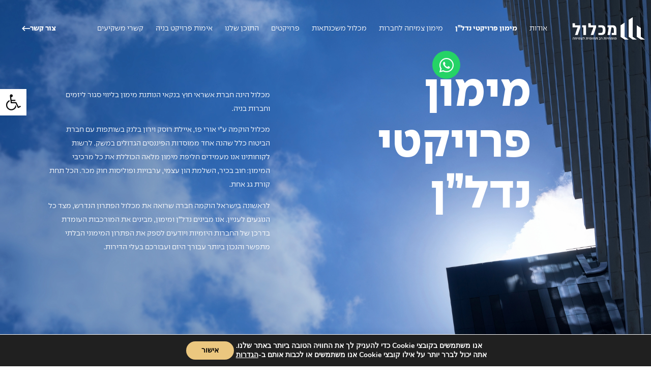

--- FILE ---
content_type: text/html; charset=UTF-8
request_url: https://www.michlol-fin.co.il/real-estate/
body_size: 34915
content:
<!doctype html>
<html dir="rtl" lang="he-IL">
<head>
	<meta charset="UTF-8">
	<meta name="viewport" content="width=device-width, initial-scale=1">
	<link rel="profile" href="https://gmpg.org/xfn/11">
	<meta name='robots' content='index, follow, max-image-preview:large, max-snippet:-1, max-video-preview:-1' />
	<style>img:is([sizes="auto" i], [sizes^="auto," i]) { contain-intrinsic-size: 3000px 1500px }</style>
	
	<!-- This site is optimized with the Yoast SEO plugin v25.7 - https://yoast.com/wordpress/plugins/seo/ -->
	<title>מימון פרויקטי נדל”ן - מכלול מימון</title>
	<link rel="canonical" href="https://www.michlol-fin.co.il/real-estate/" />
	<meta property="og:locale" content="he_IL" />
	<meta property="og:type" content="article" />
	<meta property="og:title" content="מימון פרויקטי נדל”ן - מכלול מימון" />
	<meta property="og:description" content="מימון פרויקטי נדל”ן מכלול הינה חברת אשראי חוץ בנקאי הנותנת מימון בליווי סגור ליזמים וחברות בניה. מכלול הוקמה ע”י אורי פז, איילת רוסק וירון בלנק בשותפות עם חברת הביטוח כלל שהנה אחד ממוסדות הפיננסים הגדולים במשק. לרשות לקוחותינו אנו מעמידים חליפת מימון מלאה הכוללת את כל מרכיבי המימון: חוב בכיר, השלמת הון עצמי, ערבויות ופוליסות [&hellip;]" />
	<meta property="og:url" content="https://www.michlol-fin.co.il/real-estate/" />
	<meta property="og:site_name" content="מכלול מימון" />
	<meta property="article:modified_time" content="2025-11-18T20:04:03+00:00" />
	<meta property="og:image" content="https://www.michlol-fin.co.il/wp-content/uploads/2022/08/Group-528.svg" />
	<meta name="twitter:card" content="summary_large_image" />
	<meta name="twitter:label1" content="זמן קריאה מוערך" />
	<meta name="twitter:data1" content="8 דקות" />
	<script type="application/ld+json" class="yoast-schema-graph">{"@context":"https://schema.org","@graph":[{"@type":"WebPage","@id":"https://www.michlol-fin.co.il/real-estate/","url":"https://www.michlol-fin.co.il/real-estate/","name":"מימון פרויקטי נדל”ן - מכלול מימון","isPartOf":{"@id":"https://www.michlol-fin.co.il/#website"},"primaryImageOfPage":{"@id":"https://www.michlol-fin.co.il/real-estate/#primaryimage"},"image":{"@id":"https://www.michlol-fin.co.il/real-estate/#primaryimage"},"thumbnailUrl":"https://www.michlol-fin.co.il/wp-content/uploads/2022/08/Group-528.svg","datePublished":"2022-08-09T12:30:45+00:00","dateModified":"2025-11-18T20:04:03+00:00","inLanguage":"he-IL","potentialAction":[{"@type":"ReadAction","target":["https://www.michlol-fin.co.il/real-estate/"]}]},{"@type":"ImageObject","inLanguage":"he-IL","@id":"https://www.michlol-fin.co.il/real-estate/#primaryimage","url":"https://www.michlol-fin.co.il/wp-content/uploads/2022/08/Group-528.svg","contentUrl":"https://www.michlol-fin.co.il/wp-content/uploads/2022/08/Group-528.svg","width":75,"height":69},{"@type":"WebSite","@id":"https://www.michlol-fin.co.il/#website","url":"https://www.michlol-fin.co.il/","name":"מכלול מימון","description":"מימון רב תחומי ומתן אשראי","potentialAction":[{"@type":"SearchAction","target":{"@type":"EntryPoint","urlTemplate":"https://www.michlol-fin.co.il/?s={search_term_string}"},"query-input":{"@type":"PropertyValueSpecification","valueRequired":true,"valueName":"search_term_string"}}],"inLanguage":"he-IL"}]}</script>
	<!-- / Yoast SEO plugin. -->


<link rel="alternate" type="application/rss+xml" title="מכלול מימון &laquo; פיד‏" href="https://www.michlol-fin.co.il/feed/" />
<link rel="alternate" type="application/rss+xml" title="מכלול מימון &laquo; פיד תגובות‏" href="https://www.michlol-fin.co.il/comments/feed/" />
<script>
window._wpemojiSettings = {"baseUrl":"https:\/\/s.w.org\/images\/core\/emoji\/16.0.1\/72x72\/","ext":".png","svgUrl":"https:\/\/s.w.org\/images\/core\/emoji\/16.0.1\/svg\/","svgExt":".svg","source":{"concatemoji":"https:\/\/www.michlol-fin.co.il\/wp-includes\/js\/wp-emoji-release.min.js?ver=6.8.3"}};
/*! This file is auto-generated */
!function(s,n){var o,i,e;function c(e){try{var t={supportTests:e,timestamp:(new Date).valueOf()};sessionStorage.setItem(o,JSON.stringify(t))}catch(e){}}function p(e,t,n){e.clearRect(0,0,e.canvas.width,e.canvas.height),e.fillText(t,0,0);var t=new Uint32Array(e.getImageData(0,0,e.canvas.width,e.canvas.height).data),a=(e.clearRect(0,0,e.canvas.width,e.canvas.height),e.fillText(n,0,0),new Uint32Array(e.getImageData(0,0,e.canvas.width,e.canvas.height).data));return t.every(function(e,t){return e===a[t]})}function u(e,t){e.clearRect(0,0,e.canvas.width,e.canvas.height),e.fillText(t,0,0);for(var n=e.getImageData(16,16,1,1),a=0;a<n.data.length;a++)if(0!==n.data[a])return!1;return!0}function f(e,t,n,a){switch(t){case"flag":return n(e,"\ud83c\udff3\ufe0f\u200d\u26a7\ufe0f","\ud83c\udff3\ufe0f\u200b\u26a7\ufe0f")?!1:!n(e,"\ud83c\udde8\ud83c\uddf6","\ud83c\udde8\u200b\ud83c\uddf6")&&!n(e,"\ud83c\udff4\udb40\udc67\udb40\udc62\udb40\udc65\udb40\udc6e\udb40\udc67\udb40\udc7f","\ud83c\udff4\u200b\udb40\udc67\u200b\udb40\udc62\u200b\udb40\udc65\u200b\udb40\udc6e\u200b\udb40\udc67\u200b\udb40\udc7f");case"emoji":return!a(e,"\ud83e\udedf")}return!1}function g(e,t,n,a){var r="undefined"!=typeof WorkerGlobalScope&&self instanceof WorkerGlobalScope?new OffscreenCanvas(300,150):s.createElement("canvas"),o=r.getContext("2d",{willReadFrequently:!0}),i=(o.textBaseline="top",o.font="600 32px Arial",{});return e.forEach(function(e){i[e]=t(o,e,n,a)}),i}function t(e){var t=s.createElement("script");t.src=e,t.defer=!0,s.head.appendChild(t)}"undefined"!=typeof Promise&&(o="wpEmojiSettingsSupports",i=["flag","emoji"],n.supports={everything:!0,everythingExceptFlag:!0},e=new Promise(function(e){s.addEventListener("DOMContentLoaded",e,{once:!0})}),new Promise(function(t){var n=function(){try{var e=JSON.parse(sessionStorage.getItem(o));if("object"==typeof e&&"number"==typeof e.timestamp&&(new Date).valueOf()<e.timestamp+604800&&"object"==typeof e.supportTests)return e.supportTests}catch(e){}return null}();if(!n){if("undefined"!=typeof Worker&&"undefined"!=typeof OffscreenCanvas&&"undefined"!=typeof URL&&URL.createObjectURL&&"undefined"!=typeof Blob)try{var e="postMessage("+g.toString()+"("+[JSON.stringify(i),f.toString(),p.toString(),u.toString()].join(",")+"));",a=new Blob([e],{type:"text/javascript"}),r=new Worker(URL.createObjectURL(a),{name:"wpTestEmojiSupports"});return void(r.onmessage=function(e){c(n=e.data),r.terminate(),t(n)})}catch(e){}c(n=g(i,f,p,u))}t(n)}).then(function(e){for(var t in e)n.supports[t]=e[t],n.supports.everything=n.supports.everything&&n.supports[t],"flag"!==t&&(n.supports.everythingExceptFlag=n.supports.everythingExceptFlag&&n.supports[t]);n.supports.everythingExceptFlag=n.supports.everythingExceptFlag&&!n.supports.flag,n.DOMReady=!1,n.readyCallback=function(){n.DOMReady=!0}}).then(function(){return e}).then(function(){var e;n.supports.everything||(n.readyCallback(),(e=n.source||{}).concatemoji?t(e.concatemoji):e.wpemoji&&e.twemoji&&(t(e.twemoji),t(e.wpemoji)))}))}((window,document),window._wpemojiSettings);
</script>
<style id='wp-emoji-styles-inline-css'>

	img.wp-smiley, img.emoji {
		display: inline !important;
		border: none !important;
		box-shadow: none !important;
		height: 1em !important;
		width: 1em !important;
		margin: 0 0.07em !important;
		vertical-align: -0.1em !important;
		background: none !important;
		padding: 0 !important;
	}
</style>
<style id='safe-svg-svg-icon-style-inline-css'>
.safe-svg-cover{text-align:center}.safe-svg-cover .safe-svg-inside{display:inline-block;max-width:100%}.safe-svg-cover svg{fill:currentColor;height:100%;max-height:100%;max-width:100%;width:100%}

</style>
<link rel='stylesheet' id='jet-engine-frontend-css' href='https://www.michlol-fin.co.il/wp-content/plugins/jet-engine/assets/css/frontend.css?ver=3.7.3' media='all' />
<style id='global-styles-inline-css'>
:root{--wp--preset--aspect-ratio--square: 1;--wp--preset--aspect-ratio--4-3: 4/3;--wp--preset--aspect-ratio--3-4: 3/4;--wp--preset--aspect-ratio--3-2: 3/2;--wp--preset--aspect-ratio--2-3: 2/3;--wp--preset--aspect-ratio--16-9: 16/9;--wp--preset--aspect-ratio--9-16: 9/16;--wp--preset--color--black: #000000;--wp--preset--color--cyan-bluish-gray: #abb8c3;--wp--preset--color--white: #ffffff;--wp--preset--color--pale-pink: #f78da7;--wp--preset--color--vivid-red: #cf2e2e;--wp--preset--color--luminous-vivid-orange: #ff6900;--wp--preset--color--luminous-vivid-amber: #fcb900;--wp--preset--color--light-green-cyan: #7bdcb5;--wp--preset--color--vivid-green-cyan: #00d084;--wp--preset--color--pale-cyan-blue: #8ed1fc;--wp--preset--color--vivid-cyan-blue: #0693e3;--wp--preset--color--vivid-purple: #9b51e0;--wp--preset--gradient--vivid-cyan-blue-to-vivid-purple: linear-gradient(135deg,rgba(6,147,227,1) 0%,rgb(155,81,224) 100%);--wp--preset--gradient--light-green-cyan-to-vivid-green-cyan: linear-gradient(135deg,rgb(122,220,180) 0%,rgb(0,208,130) 100%);--wp--preset--gradient--luminous-vivid-amber-to-luminous-vivid-orange: linear-gradient(135deg,rgba(252,185,0,1) 0%,rgba(255,105,0,1) 100%);--wp--preset--gradient--luminous-vivid-orange-to-vivid-red: linear-gradient(135deg,rgba(255,105,0,1) 0%,rgb(207,46,46) 100%);--wp--preset--gradient--very-light-gray-to-cyan-bluish-gray: linear-gradient(135deg,rgb(238,238,238) 0%,rgb(169,184,195) 100%);--wp--preset--gradient--cool-to-warm-spectrum: linear-gradient(135deg,rgb(74,234,220) 0%,rgb(151,120,209) 20%,rgb(207,42,186) 40%,rgb(238,44,130) 60%,rgb(251,105,98) 80%,rgb(254,248,76) 100%);--wp--preset--gradient--blush-light-purple: linear-gradient(135deg,rgb(255,206,236) 0%,rgb(152,150,240) 100%);--wp--preset--gradient--blush-bordeaux: linear-gradient(135deg,rgb(254,205,165) 0%,rgb(254,45,45) 50%,rgb(107,0,62) 100%);--wp--preset--gradient--luminous-dusk: linear-gradient(135deg,rgb(255,203,112) 0%,rgb(199,81,192) 50%,rgb(65,88,208) 100%);--wp--preset--gradient--pale-ocean: linear-gradient(135deg,rgb(255,245,203) 0%,rgb(182,227,212) 50%,rgb(51,167,181) 100%);--wp--preset--gradient--electric-grass: linear-gradient(135deg,rgb(202,248,128) 0%,rgb(113,206,126) 100%);--wp--preset--gradient--midnight: linear-gradient(135deg,rgb(2,3,129) 0%,rgb(40,116,252) 100%);--wp--preset--font-size--small: 13px;--wp--preset--font-size--medium: 20px;--wp--preset--font-size--large: 36px;--wp--preset--font-size--x-large: 42px;--wp--preset--spacing--20: 0.44rem;--wp--preset--spacing--30: 0.67rem;--wp--preset--spacing--40: 1rem;--wp--preset--spacing--50: 1.5rem;--wp--preset--spacing--60: 2.25rem;--wp--preset--spacing--70: 3.38rem;--wp--preset--spacing--80: 5.06rem;--wp--preset--shadow--natural: 6px 6px 9px rgba(0, 0, 0, 0.2);--wp--preset--shadow--deep: 12px 12px 50px rgba(0, 0, 0, 0.4);--wp--preset--shadow--sharp: 6px 6px 0px rgba(0, 0, 0, 0.2);--wp--preset--shadow--outlined: 6px 6px 0px -3px rgba(255, 255, 255, 1), 6px 6px rgba(0, 0, 0, 1);--wp--preset--shadow--crisp: 6px 6px 0px rgba(0, 0, 0, 1);}:root { --wp--style--global--content-size: 800px;--wp--style--global--wide-size: 1200px; }:where(body) { margin: 0; }.wp-site-blocks > .alignleft { float: left; margin-right: 2em; }.wp-site-blocks > .alignright { float: right; margin-left: 2em; }.wp-site-blocks > .aligncenter { justify-content: center; margin-left: auto; margin-right: auto; }:where(.wp-site-blocks) > * { margin-block-start: 24px; margin-block-end: 0; }:where(.wp-site-blocks) > :first-child { margin-block-start: 0; }:where(.wp-site-blocks) > :last-child { margin-block-end: 0; }:root { --wp--style--block-gap: 24px; }:root :where(.is-layout-flow) > :first-child{margin-block-start: 0;}:root :where(.is-layout-flow) > :last-child{margin-block-end: 0;}:root :where(.is-layout-flow) > *{margin-block-start: 24px;margin-block-end: 0;}:root :where(.is-layout-constrained) > :first-child{margin-block-start: 0;}:root :where(.is-layout-constrained) > :last-child{margin-block-end: 0;}:root :where(.is-layout-constrained) > *{margin-block-start: 24px;margin-block-end: 0;}:root :where(.is-layout-flex){gap: 24px;}:root :where(.is-layout-grid){gap: 24px;}.is-layout-flow > .alignleft{float: left;margin-inline-start: 0;margin-inline-end: 2em;}.is-layout-flow > .alignright{float: right;margin-inline-start: 2em;margin-inline-end: 0;}.is-layout-flow > .aligncenter{margin-left: auto !important;margin-right: auto !important;}.is-layout-constrained > .alignleft{float: left;margin-inline-start: 0;margin-inline-end: 2em;}.is-layout-constrained > .alignright{float: right;margin-inline-start: 2em;margin-inline-end: 0;}.is-layout-constrained > .aligncenter{margin-left: auto !important;margin-right: auto !important;}.is-layout-constrained > :where(:not(.alignleft):not(.alignright):not(.alignfull)){max-width: var(--wp--style--global--content-size);margin-left: auto !important;margin-right: auto !important;}.is-layout-constrained > .alignwide{max-width: var(--wp--style--global--wide-size);}body .is-layout-flex{display: flex;}.is-layout-flex{flex-wrap: wrap;align-items: center;}.is-layout-flex > :is(*, div){margin: 0;}body .is-layout-grid{display: grid;}.is-layout-grid > :is(*, div){margin: 0;}body{padding-top: 0px;padding-right: 0px;padding-bottom: 0px;padding-left: 0px;}a:where(:not(.wp-element-button)){text-decoration: underline;}:root :where(.wp-element-button, .wp-block-button__link){background-color: #32373c;border-width: 0;color: #fff;font-family: inherit;font-size: inherit;line-height: inherit;padding: calc(0.667em + 2px) calc(1.333em + 2px);text-decoration: none;}.has-black-color{color: var(--wp--preset--color--black) !important;}.has-cyan-bluish-gray-color{color: var(--wp--preset--color--cyan-bluish-gray) !important;}.has-white-color{color: var(--wp--preset--color--white) !important;}.has-pale-pink-color{color: var(--wp--preset--color--pale-pink) !important;}.has-vivid-red-color{color: var(--wp--preset--color--vivid-red) !important;}.has-luminous-vivid-orange-color{color: var(--wp--preset--color--luminous-vivid-orange) !important;}.has-luminous-vivid-amber-color{color: var(--wp--preset--color--luminous-vivid-amber) !important;}.has-light-green-cyan-color{color: var(--wp--preset--color--light-green-cyan) !important;}.has-vivid-green-cyan-color{color: var(--wp--preset--color--vivid-green-cyan) !important;}.has-pale-cyan-blue-color{color: var(--wp--preset--color--pale-cyan-blue) !important;}.has-vivid-cyan-blue-color{color: var(--wp--preset--color--vivid-cyan-blue) !important;}.has-vivid-purple-color{color: var(--wp--preset--color--vivid-purple) !important;}.has-black-background-color{background-color: var(--wp--preset--color--black) !important;}.has-cyan-bluish-gray-background-color{background-color: var(--wp--preset--color--cyan-bluish-gray) !important;}.has-white-background-color{background-color: var(--wp--preset--color--white) !important;}.has-pale-pink-background-color{background-color: var(--wp--preset--color--pale-pink) !important;}.has-vivid-red-background-color{background-color: var(--wp--preset--color--vivid-red) !important;}.has-luminous-vivid-orange-background-color{background-color: var(--wp--preset--color--luminous-vivid-orange) !important;}.has-luminous-vivid-amber-background-color{background-color: var(--wp--preset--color--luminous-vivid-amber) !important;}.has-light-green-cyan-background-color{background-color: var(--wp--preset--color--light-green-cyan) !important;}.has-vivid-green-cyan-background-color{background-color: var(--wp--preset--color--vivid-green-cyan) !important;}.has-pale-cyan-blue-background-color{background-color: var(--wp--preset--color--pale-cyan-blue) !important;}.has-vivid-cyan-blue-background-color{background-color: var(--wp--preset--color--vivid-cyan-blue) !important;}.has-vivid-purple-background-color{background-color: var(--wp--preset--color--vivid-purple) !important;}.has-black-border-color{border-color: var(--wp--preset--color--black) !important;}.has-cyan-bluish-gray-border-color{border-color: var(--wp--preset--color--cyan-bluish-gray) !important;}.has-white-border-color{border-color: var(--wp--preset--color--white) !important;}.has-pale-pink-border-color{border-color: var(--wp--preset--color--pale-pink) !important;}.has-vivid-red-border-color{border-color: var(--wp--preset--color--vivid-red) !important;}.has-luminous-vivid-orange-border-color{border-color: var(--wp--preset--color--luminous-vivid-orange) !important;}.has-luminous-vivid-amber-border-color{border-color: var(--wp--preset--color--luminous-vivid-amber) !important;}.has-light-green-cyan-border-color{border-color: var(--wp--preset--color--light-green-cyan) !important;}.has-vivid-green-cyan-border-color{border-color: var(--wp--preset--color--vivid-green-cyan) !important;}.has-pale-cyan-blue-border-color{border-color: var(--wp--preset--color--pale-cyan-blue) !important;}.has-vivid-cyan-blue-border-color{border-color: var(--wp--preset--color--vivid-cyan-blue) !important;}.has-vivid-purple-border-color{border-color: var(--wp--preset--color--vivid-purple) !important;}.has-vivid-cyan-blue-to-vivid-purple-gradient-background{background: var(--wp--preset--gradient--vivid-cyan-blue-to-vivid-purple) !important;}.has-light-green-cyan-to-vivid-green-cyan-gradient-background{background: var(--wp--preset--gradient--light-green-cyan-to-vivid-green-cyan) !important;}.has-luminous-vivid-amber-to-luminous-vivid-orange-gradient-background{background: var(--wp--preset--gradient--luminous-vivid-amber-to-luminous-vivid-orange) !important;}.has-luminous-vivid-orange-to-vivid-red-gradient-background{background: var(--wp--preset--gradient--luminous-vivid-orange-to-vivid-red) !important;}.has-very-light-gray-to-cyan-bluish-gray-gradient-background{background: var(--wp--preset--gradient--very-light-gray-to-cyan-bluish-gray) !important;}.has-cool-to-warm-spectrum-gradient-background{background: var(--wp--preset--gradient--cool-to-warm-spectrum) !important;}.has-blush-light-purple-gradient-background{background: var(--wp--preset--gradient--blush-light-purple) !important;}.has-blush-bordeaux-gradient-background{background: var(--wp--preset--gradient--blush-bordeaux) !important;}.has-luminous-dusk-gradient-background{background: var(--wp--preset--gradient--luminous-dusk) !important;}.has-pale-ocean-gradient-background{background: var(--wp--preset--gradient--pale-ocean) !important;}.has-electric-grass-gradient-background{background: var(--wp--preset--gradient--electric-grass) !important;}.has-midnight-gradient-background{background: var(--wp--preset--gradient--midnight) !important;}.has-small-font-size{font-size: var(--wp--preset--font-size--small) !important;}.has-medium-font-size{font-size: var(--wp--preset--font-size--medium) !important;}.has-large-font-size{font-size: var(--wp--preset--font-size--large) !important;}.has-x-large-font-size{font-size: var(--wp--preset--font-size--x-large) !important;}
:root :where(.wp-block-pullquote){font-size: 1.5em;line-height: 1.6;}
</style>
<link rel='stylesheet' id='pojo-a11y-css' href='https://www.michlol-fin.co.il/wp-content/plugins/pojo-accessibility/modules/legacy/assets/css/style.min.css?ver=1.0.0' media='all' />
<link rel='stylesheet' id='hello-elementor-css' href='https://www.michlol-fin.co.il/wp-content/themes/hello-elementor/assets/css/reset.css?ver=3.4.4' media='all' />
<link rel='stylesheet' id='hello-elementor-theme-style-css' href='https://www.michlol-fin.co.il/wp-content/themes/hello-elementor/assets/css/theme.css?ver=3.4.4' media='all' />
<link rel='stylesheet' id='chld_thm_cfg_child-css' href='https://www.michlol-fin.co.il/wp-content/themes/hello-elementor-child/style.css?ver=2.6.1.1660047554' media='all' />
<link rel='stylesheet' id='hello-elementor-header-footer-css' href='https://www.michlol-fin.co.il/wp-content/themes/hello-elementor/assets/css/header-footer.css?ver=3.4.4' media='all' />
<link rel='stylesheet' id='elementor-frontend-css' href='https://www.michlol-fin.co.il/wp-content/uploads/elementor/css/custom-frontend-rtl.min.css?ver=1755430757' media='all' />
<link rel='stylesheet' id='elementor-post-5-css' href='https://www.michlol-fin.co.il/wp-content/uploads/elementor/css/post-5.css?ver=1755430757' media='all' />
<link rel='stylesheet' id='widget-image-css' href='https://www.michlol-fin.co.il/wp-content/plugins/elementor/assets/css/widget-image-rtl.min.css?ver=3.31.2' media='all' />
<link rel='stylesheet' id='widget-nav-menu-css' href='https://www.michlol-fin.co.il/wp-content/uploads/elementor/css/custom-pro-widget-nav-menu-rtl.min.css?ver=1755430757' media='all' />
<link rel='stylesheet' id='e-sticky-css' href='https://www.michlol-fin.co.il/wp-content/plugins/elementor-pro/assets/css/modules/sticky.min.css?ver=3.31.2' media='all' />
<link rel='stylesheet' id='e-animation-grow-css' href='https://www.michlol-fin.co.il/wp-content/plugins/elementor/assets/lib/animations/styles/e-animation-grow.min.css?ver=3.31.2' media='all' />
<link rel='stylesheet' id='widget-social-icons-css' href='https://www.michlol-fin.co.il/wp-content/plugins/elementor/assets/css/widget-social-icons-rtl.min.css?ver=3.31.2' media='all' />
<link rel='stylesheet' id='e-apple-webkit-css' href='https://www.michlol-fin.co.il/wp-content/uploads/elementor/css/custom-apple-webkit.min.css?ver=1755430757' media='all' />
<link rel='stylesheet' id='widget-heading-css' href='https://www.michlol-fin.co.il/wp-content/plugins/elementor/assets/css/widget-heading-rtl.min.css?ver=3.31.2' media='all' />
<link rel='stylesheet' id='widget-form-css' href='https://www.michlol-fin.co.il/wp-content/plugins/elementor-pro/assets/css/widget-form-rtl.min.css?ver=3.31.2' media='all' />
<link rel='stylesheet' id='widget-icon-list-css' href='https://www.michlol-fin.co.il/wp-content/uploads/elementor/css/custom-widget-icon-list-rtl.min.css?ver=1755430757' media='all' />
<link rel='stylesheet' id='e-popup-css' href='https://www.michlol-fin.co.il/wp-content/plugins/elementor-pro/assets/css/conditionals/popup.min.css?ver=3.31.2' media='all' />
<link rel='stylesheet' id='elementor-icons-shared-0-css' href='https://www.michlol-fin.co.il/wp-content/plugins/elementor/assets/lib/font-awesome/css/fontawesome.min.css?ver=5.15.3' media='all' />
<link rel='stylesheet' id='elementor-icons-fa-solid-css' href='https://www.michlol-fin.co.il/wp-content/plugins/elementor/assets/lib/font-awesome/css/solid.min.css?ver=5.15.3' media='all' />
<link rel='stylesheet' id='elementor-icons-fa-brands-css' href='https://www.michlol-fin.co.il/wp-content/plugins/elementor/assets/lib/font-awesome/css/brands.min.css?ver=5.15.3' media='all' />
<link rel='stylesheet' id='elementor-icons-fa-regular-css' href='https://www.michlol-fin.co.il/wp-content/plugins/elementor/assets/lib/font-awesome/css/regular.min.css?ver=5.15.3' media='all' />
<link rel='stylesheet' id='elementor-icons-css' href='https://www.michlol-fin.co.il/wp-content/plugins/elementor/assets/lib/eicons/css/elementor-icons.min.css?ver=5.43.0' media='all' />
<link rel='stylesheet' id='widget-contact-buttons-base-css' href='https://www.michlol-fin.co.il/wp-content/uploads/elementor/css/custom-widget-contact-buttons-base-rtl.min.css?ver=1755430757' media='all' />
<link rel='stylesheet' id='font-awesome-5-all-css' href='https://www.michlol-fin.co.il/wp-content/plugins/elementor/assets/lib/font-awesome/css/all.min.css?ver=3.31.2' media='all' />
<link rel='stylesheet' id='font-awesome-4-shim-css' href='https://www.michlol-fin.co.il/wp-content/plugins/elementor/assets/lib/font-awesome/css/v4-shims.min.css?ver=3.31.2' media='all' />
<link rel='stylesheet' id='elementor-post-16-css' href='https://www.michlol-fin.co.il/wp-content/uploads/elementor/css/post-16.css?ver=1755436007' media='all' />
<link rel='stylesheet' id='elementor-post-340-css' href='https://www.michlol-fin.co.il/wp-content/uploads/elementor/css/post-340.css?ver=1755436007' media='all' />
<link rel='stylesheet' id='elementor-post-474-css' href='https://www.michlol-fin.co.il/wp-content/uploads/elementor/css/post-474.css?ver=1755431140' media='all' />
<link rel='stylesheet' id='elementor-post-281-css' href='https://www.michlol-fin.co.il/wp-content/uploads/elementor/css/post-281.css?ver=1755436007' media='all' />
<link rel='stylesheet' id='elementor-post-370-css' href='https://www.michlol-fin.co.il/wp-content/uploads/elementor/css/post-370.css?ver=1755436007' media='all' />
<link rel='stylesheet' id='elementor-post-1919-css' href='https://www.michlol-fin.co.il/wp-content/uploads/elementor/css/post-1919.css?ver=1755436007' media='all' />
<link rel='stylesheet' id='elementor-post-71-css' href='https://www.michlol-fin.co.il/wp-content/uploads/elementor/css/post-71.css?ver=1755430922' media='all' />
<link rel='stylesheet' id='elementor-post-669-css' href='https://www.michlol-fin.co.il/wp-content/uploads/elementor/css/post-669.css?ver=1764596363' media='all' />
<link rel='stylesheet' id='elementor-post-4850-css' href='https://www.michlol-fin.co.il/wp-content/uploads/elementor/css/post-4850.css?ver=1755430758' media='all' />
<link rel='stylesheet' id='elementor-post-4801-css' href='https://www.michlol-fin.co.il/wp-content/uploads/elementor/css/post-4801.css?ver=1755430758' media='all' />
<link rel='stylesheet' id='moove_gdpr_frontend-css' href='https://www.michlol-fin.co.il/wp-content/plugins/gdpr-cookie-compliance/dist/styles/gdpr-main.css?ver=5.0.4' media='all' />
<style id='moove_gdpr_frontend-inline-css'>
#moove_gdpr_cookie_modal,#moove_gdpr_cookie_info_bar,.gdpr_cookie_settings_shortcode_content{font-family:&#039;Nunito&#039;,sans-serif}#moove_gdpr_save_popup_settings_button{background-color:#373737;color:#fff}#moove_gdpr_save_popup_settings_button:hover{background-color:#000}#moove_gdpr_cookie_info_bar .moove-gdpr-info-bar-container .moove-gdpr-info-bar-content a.mgbutton,#moove_gdpr_cookie_info_bar .moove-gdpr-info-bar-container .moove-gdpr-info-bar-content button.mgbutton{background-color:#ebc77f}#moove_gdpr_cookie_modal .moove-gdpr-modal-content .moove-gdpr-modal-footer-content .moove-gdpr-button-holder a.mgbutton,#moove_gdpr_cookie_modal .moove-gdpr-modal-content .moove-gdpr-modal-footer-content .moove-gdpr-button-holder button.mgbutton,.gdpr_cookie_settings_shortcode_content .gdpr-shr-button.button-green{background-color:#ebc77f;border-color:#ebc77f}#moove_gdpr_cookie_modal .moove-gdpr-modal-content .moove-gdpr-modal-footer-content .moove-gdpr-button-holder a.mgbutton:hover,#moove_gdpr_cookie_modal .moove-gdpr-modal-content .moove-gdpr-modal-footer-content .moove-gdpr-button-holder button.mgbutton:hover,.gdpr_cookie_settings_shortcode_content .gdpr-shr-button.button-green:hover{background-color:#fff;color:#ebc77f}#moove_gdpr_cookie_modal .moove-gdpr-modal-content .moove-gdpr-modal-close i,#moove_gdpr_cookie_modal .moove-gdpr-modal-content .moove-gdpr-modal-close span.gdpr-icon{background-color:#ebc77f;border:1px solid #ebc77f}#moove_gdpr_cookie_info_bar span.change-settings-button.focus-g,#moove_gdpr_cookie_info_bar span.change-settings-button:focus,#moove_gdpr_cookie_info_bar button.change-settings-button.focus-g,#moove_gdpr_cookie_info_bar button.change-settings-button:focus{-webkit-box-shadow:0 0 1px 3px #ebc77f;-moz-box-shadow:0 0 1px 3px #ebc77f;box-shadow:0 0 1px 3px #ebc77f}#moove_gdpr_cookie_modal .moove-gdpr-modal-content .moove-gdpr-modal-close i:hover,#moove_gdpr_cookie_modal .moove-gdpr-modal-content .moove-gdpr-modal-close span.gdpr-icon:hover,#moove_gdpr_cookie_info_bar span[data-href]>u.change-settings-button{color:#ebc77f}#moove_gdpr_cookie_modal .moove-gdpr-modal-content .moove-gdpr-modal-left-content #moove-gdpr-menu li.menu-item-selected a span.gdpr-icon,#moove_gdpr_cookie_modal .moove-gdpr-modal-content .moove-gdpr-modal-left-content #moove-gdpr-menu li.menu-item-selected button span.gdpr-icon{color:inherit}#moove_gdpr_cookie_modal .moove-gdpr-modal-content .moove-gdpr-modal-left-content #moove-gdpr-menu li a span.gdpr-icon,#moove_gdpr_cookie_modal .moove-gdpr-modal-content .moove-gdpr-modal-left-content #moove-gdpr-menu li button span.gdpr-icon{color:inherit}#moove_gdpr_cookie_modal .gdpr-acc-link{line-height:0;font-size:0;color:transparent;position:absolute}#moove_gdpr_cookie_modal .moove-gdpr-modal-content .moove-gdpr-modal-close:hover i,#moove_gdpr_cookie_modal .moove-gdpr-modal-content .moove-gdpr-modal-left-content #moove-gdpr-menu li a,#moove_gdpr_cookie_modal .moove-gdpr-modal-content .moove-gdpr-modal-left-content #moove-gdpr-menu li button,#moove_gdpr_cookie_modal .moove-gdpr-modal-content .moove-gdpr-modal-left-content #moove-gdpr-menu li button i,#moove_gdpr_cookie_modal .moove-gdpr-modal-content .moove-gdpr-modal-left-content #moove-gdpr-menu li a i,#moove_gdpr_cookie_modal .moove-gdpr-modal-content .moove-gdpr-tab-main .moove-gdpr-tab-main-content a:hover,#moove_gdpr_cookie_info_bar.moove-gdpr-dark-scheme .moove-gdpr-info-bar-container .moove-gdpr-info-bar-content a.mgbutton:hover,#moove_gdpr_cookie_info_bar.moove-gdpr-dark-scheme .moove-gdpr-info-bar-container .moove-gdpr-info-bar-content button.mgbutton:hover,#moove_gdpr_cookie_info_bar.moove-gdpr-dark-scheme .moove-gdpr-info-bar-container .moove-gdpr-info-bar-content a:hover,#moove_gdpr_cookie_info_bar.moove-gdpr-dark-scheme .moove-gdpr-info-bar-container .moove-gdpr-info-bar-content button:hover,#moove_gdpr_cookie_info_bar.moove-gdpr-dark-scheme .moove-gdpr-info-bar-container .moove-gdpr-info-bar-content span.change-settings-button:hover,#moove_gdpr_cookie_info_bar.moove-gdpr-dark-scheme .moove-gdpr-info-bar-container .moove-gdpr-info-bar-content button.change-settings-button:hover,#moove_gdpr_cookie_info_bar.moove-gdpr-dark-scheme .moove-gdpr-info-bar-container .moove-gdpr-info-bar-content u.change-settings-button:hover,#moove_gdpr_cookie_info_bar span[data-href]>u.change-settings-button,#moove_gdpr_cookie_info_bar.moove-gdpr-dark-scheme .moove-gdpr-info-bar-container .moove-gdpr-info-bar-content a.mgbutton.focus-g,#moove_gdpr_cookie_info_bar.moove-gdpr-dark-scheme .moove-gdpr-info-bar-container .moove-gdpr-info-bar-content button.mgbutton.focus-g,#moove_gdpr_cookie_info_bar.moove-gdpr-dark-scheme .moove-gdpr-info-bar-container .moove-gdpr-info-bar-content a.focus-g,#moove_gdpr_cookie_info_bar.moove-gdpr-dark-scheme .moove-gdpr-info-bar-container .moove-gdpr-info-bar-content button.focus-g,#moove_gdpr_cookie_info_bar.moove-gdpr-dark-scheme .moove-gdpr-info-bar-container .moove-gdpr-info-bar-content a.mgbutton:focus,#moove_gdpr_cookie_info_bar.moove-gdpr-dark-scheme .moove-gdpr-info-bar-container .moove-gdpr-info-bar-content button.mgbutton:focus,#moove_gdpr_cookie_info_bar.moove-gdpr-dark-scheme .moove-gdpr-info-bar-container .moove-gdpr-info-bar-content a:focus,#moove_gdpr_cookie_info_bar.moove-gdpr-dark-scheme .moove-gdpr-info-bar-container .moove-gdpr-info-bar-content button:focus,#moove_gdpr_cookie_info_bar.moove-gdpr-dark-scheme .moove-gdpr-info-bar-container .moove-gdpr-info-bar-content span.change-settings-button.focus-g,span.change-settings-button:focus,button.change-settings-button.focus-g,button.change-settings-button:focus,#moove_gdpr_cookie_info_bar.moove-gdpr-dark-scheme .moove-gdpr-info-bar-container .moove-gdpr-info-bar-content u.change-settings-button.focus-g,#moove_gdpr_cookie_info_bar.moove-gdpr-dark-scheme .moove-gdpr-info-bar-container .moove-gdpr-info-bar-content u.change-settings-button:focus{color:#ebc77f}#moove_gdpr_cookie_modal .moove-gdpr-branding.focus-g span,#moove_gdpr_cookie_modal .moove-gdpr-modal-content .moove-gdpr-tab-main a.focus-g{color:#ebc77f}#moove_gdpr_cookie_modal.gdpr_lightbox-hide{display:none}
</style>
<link rel='stylesheet' id='elementor-gf-local-roboto-css' href='https://www.michlol-fin.co.il/wp-content/uploads/elementor/google-fonts/css/roboto.css?ver=1742740127' media='all' />
<link rel='stylesheet' id='elementor-gf-local-robotoslab-css' href='https://www.michlol-fin.co.il/wp-content/uploads/elementor/google-fonts/css/robotoslab.css?ver=1742740132' media='all' />
<script src="https://www.michlol-fin.co.il/wp-includes/js/jquery/jquery.min.js?ver=3.7.1" id="jquery-core-js"></script>
<script src="https://www.michlol-fin.co.il/wp-includes/js/jquery/jquery-migrate.min.js?ver=3.4.1" id="jquery-migrate-js"></script>
<script src="https://www.michlol-fin.co.il/wp-content/plugins/elementor/assets/lib/font-awesome/js/v4-shims.min.js?ver=3.31.2" id="font-awesome-4-shim-js"></script>
<link rel="https://api.w.org/" href="https://www.michlol-fin.co.il/wp-json/" /><link rel="alternate" title="JSON" type="application/json" href="https://www.michlol-fin.co.il/wp-json/wp/v2/pages/16" /><link rel="EditURI" type="application/rsd+xml" title="RSD" href="https://www.michlol-fin.co.il/xmlrpc.php?rsd" />
<meta name="generator" content="WordPress 6.8.3" />
<link rel='shortlink' href='https://www.michlol-fin.co.il/?p=16' />
<link rel="alternate" title="oEmbed (JSON)" type="application/json+oembed" href="https://www.michlol-fin.co.il/wp-json/oembed/1.0/embed?url=https%3A%2F%2Fwww.michlol-fin.co.il%2Freal-estate%2F" />
<link rel="alternate" title="oEmbed (XML)" type="text/xml+oembed" href="https://www.michlol-fin.co.il/wp-json/oembed/1.0/embed?url=https%3A%2F%2Fwww.michlol-fin.co.il%2Freal-estate%2F&#038;format=xml" />
<style type="text/css">
#pojo-a11y-toolbar .pojo-a11y-toolbar-toggle a{ background-color: #ffffff;	color: #0a0a0a;}
#pojo-a11y-toolbar .pojo-a11y-toolbar-overlay, #pojo-a11y-toolbar .pojo-a11y-toolbar-overlay ul.pojo-a11y-toolbar-items.pojo-a11y-links{ border-color: #ffffff;}
body.pojo-a11y-focusable a:focus{ outline-style: solid !important;	outline-width: 1px !important;	outline-color: #FF0000 !important;}
#pojo-a11y-toolbar{ top: 175px !important;}
#pojo-a11y-toolbar .pojo-a11y-toolbar-overlay{ background-color: #ffffff;}
#pojo-a11y-toolbar .pojo-a11y-toolbar-overlay ul.pojo-a11y-toolbar-items li.pojo-a11y-toolbar-item a, #pojo-a11y-toolbar .pojo-a11y-toolbar-overlay p.pojo-a11y-toolbar-title{ color: #0a0a0a;}
#pojo-a11y-toolbar .pojo-a11y-toolbar-overlay ul.pojo-a11y-toolbar-items li.pojo-a11y-toolbar-item a.active{ background-color: #ffffff;	color: #ffffff;}
@media (max-width: 767px) { #pojo-a11y-toolbar { top: 145px !important; } }</style><meta name="generator" content="Elementor 3.31.2; features: additional_custom_breakpoints, e_element_cache; settings: css_print_method-external, google_font-enabled, font_display-auto">
<!-- Meta Pixel Code -->
<script>
!function(f,b,e,v,n,t,s)
{if(f.fbq)return;n=f.fbq=function(){n.callMethod?
n.callMethod.apply(n,arguments):n.queue.push(arguments)};
if(!f._fbq)f._fbq=n;n.push=n;n.loaded=!0;n.version='2.0';
n.queue=[];t=b.createElement(e);t.async=!0;
t.src=v;s=b.getElementsByTagName(e)[0];
s.parentNode.insertBefore(t,s)}(window, document,'script',
'https://connect.facebook.net/en_US/fbevents.js');
fbq('init', '2793170211003511');
fbq('track', 'PageView');
</script>
<noscript><img height="1" width="1" style="display:none"
src="https://www.facebook.com/tr?id=2793170211003511&ev=PageView&noscript=1"
/></noscript>
<!-- End Meta Pixel Code -->

<script data-obct type = "text/javascript">
  /** DO NOT MODIFY THIS CODE**/
  !function(_window, _document) {
    var OB_ADV_ID = '00dd2899c022ece32799efa9d9ad31e95f';
    if (_window.obApi) {
      var toArray = function(object) {
        return Object.prototype.toString.call(object) === '[object Array]' ? object : [object];
      };
      _window.obApi.marketerId = toArray(_window.obApi.marketerId).concat(toArray(OB_ADV_ID));
      return;
    }
    var api = _window.obApi = function() {
      api.dispatch ? api.dispatch.apply(api, arguments) : api.queue.push(arguments);
    };
    api.version = '1.1';
    api.loaded = true;
    api.marketerId = OB_ADV_ID;
    api.queue = [];
    var tag = _document.createElement('script');
    tag.async = true;
    tag.src = '//amplify.outbrain.com/cp/obtp.js';
    tag.type = 'text/javascript';
    var script = _document.getElementsByTagName('script')[0];
    script.parentNode.insertBefore(tag, script);
  }(window, document);

  obApi('track', 'PAGE_VIEW');
</script>

<!-- Google tag (gtag.js) -->
<script async src="https://www.googletagmanager.com/gtag/js?id=AW-16517600222"></script>
<script>
  window.dataLayer = window.dataLayer || [];
  function gtag(){dataLayer.push(arguments);}
  gtag('js', new Date());

  gtag('config', 'AW-16517600222');
</script>

<!-- Google tag (gtag.js) -->
<script async src="https://www.googletagmanager.com/gtag/js?id=G-0RYTJX8CXM"></script>
<script>
  window.dataLayer = window.dataLayer || [];
  function gtag(){dataLayer.push(arguments);}
  gtag('js', new Date());

  gtag('config', 'G-0RYTJX8CXM');
</script>

<meta http-equiv="X-Frame-Options" content="deny">
<meta content="text/html; charset=UTF-8; X-Content-Type-Options=nosniff" http-equiv="Content-Type" />

			<style>
				.e-con.e-parent:nth-of-type(n+4):not(.e-lazyloaded):not(.e-no-lazyload),
				.e-con.e-parent:nth-of-type(n+4):not(.e-lazyloaded):not(.e-no-lazyload) * {
					background-image: none !important;
				}
				@media screen and (max-height: 1024px) {
					.e-con.e-parent:nth-of-type(n+3):not(.e-lazyloaded):not(.e-no-lazyload),
					.e-con.e-parent:nth-of-type(n+3):not(.e-lazyloaded):not(.e-no-lazyload) * {
						background-image: none !important;
					}
				}
				@media screen and (max-height: 640px) {
					.e-con.e-parent:nth-of-type(n+2):not(.e-lazyloaded):not(.e-no-lazyload),
					.e-con.e-parent:nth-of-type(n+2):not(.e-lazyloaded):not(.e-no-lazyload) * {
						background-image: none !important;
					}
				}
			</style>
			<link rel="icon" href="https://www.michlol-fin.co.il/wp-content/uploads/2022/08/Mask-Group-77-150x150.png" sizes="32x32" />
<link rel="icon" href="https://www.michlol-fin.co.il/wp-content/uploads/2022/08/Mask-Group-77-300x300.png" sizes="192x192" />
<link rel="apple-touch-icon" href="https://www.michlol-fin.co.il/wp-content/uploads/2022/08/Mask-Group-77-300x300.png" />
<meta name="msapplication-TileImage" content="https://www.michlol-fin.co.il/wp-content/uploads/2022/08/Mask-Group-77-300x300.png" />
</head>
<body data-rsssl=1 class="rtl wp-singular page-template-default page page-id-16 wp-embed-responsive wp-theme-hello-elementor wp-child-theme-hello-elementor-child hello-elementor-default elementor-default elementor-kit-5 elementor-page elementor-page-16">


<a class="skip-link screen-reader-text" href="#content">דלג לתוכן</a>

		<header data-elementor-type="header" data-elementor-id="71" class="elementor elementor-71 elementor-location-header" data-elementor-post-type="elementor_library">
					<section class="elementor-section elementor-top-section elementor-element elementor-element-bc8de32 elementor-section-height-min-height elementor-hidden-tablet elementor-hidden-mobile elementor-section-boxed elementor-section-height-default elementor-section-items-middle" data-id="bc8de32" data-element_type="section" data-settings="{&quot;jet_parallax_layout_list&quot;:[],&quot;sticky&quot;:&quot;top&quot;,&quot;sticky_effects_offset&quot;:100,&quot;sticky_on&quot;:[&quot;desktop&quot;,&quot;laptop&quot;,&quot;tablet&quot;,&quot;mobile&quot;],&quot;sticky_offset&quot;:0,&quot;sticky_anchor_link_offset&quot;:0}">
						<div class="elementor-container elementor-column-gap-default">
					<div class="elementor-column elementor-col-16 elementor-top-column elementor-element elementor-element-b9b0da3" data-id="b9b0da3" data-element_type="column">
			<div class="elementor-widget-wrap elementor-element-populated">
						<div class="elementor-element elementor-element-103100f l-logo elementor-widget elementor-widget-image" data-id="103100f" data-element_type="widget" data-widget_type="image.default">
				<div class="elementor-widget-container">
																<a href="https://www.michlol-fin.co.il">
							<img width="167" height="55" src="https://www.michlol-fin.co.il/wp-content/uploads/2022/08/new-white.svg" class="attachment-full size-full wp-image-2533" alt="" />								</a>
															</div>
				</div>
				<div class="elementor-element elementor-element-07a0be5 d-logo elementor-widget elementor-widget-image" data-id="07a0be5" data-element_type="widget" data-widget_type="image.default">
				<div class="elementor-widget-container">
																<a href="https://www.michlol-fin.co.il">
							<img width="167" height="55" src="https://www.michlol-fin.co.il/wp-content/uploads/2022/08/new-logo.svg" class="attachment-full size-full wp-image-2532" alt="" />								</a>
															</div>
				</div>
					</div>
		</div>
				<div class="elementor-column elementor-col-66 elementor-top-column elementor-element elementor-element-f70bcff" data-id="f70bcff" data-element_type="column">
			<div class="elementor-widget-wrap elementor-element-populated">
						<div class="elementor-element elementor-element-2641f02 elementor-nav-menu__align-center sticky-menu-items elementor-nav-menu--stretch elementor-nav-menu--dropdown-tablet elementor-nav-menu__text-align-aside elementor-nav-menu--toggle elementor-nav-menu--burger elementor-widget elementor-widget-nav-menu" data-id="2641f02" data-element_type="widget" data-settings="{&quot;full_width&quot;:&quot;stretch&quot;,&quot;layout&quot;:&quot;horizontal&quot;,&quot;submenu_icon&quot;:{&quot;value&quot;:&quot;&lt;i class=\&quot;fas fa-caret-down\&quot;&gt;&lt;\/i&gt;&quot;,&quot;library&quot;:&quot;fa-solid&quot;},&quot;toggle&quot;:&quot;burger&quot;}" data-widget_type="nav-menu.default">
				<div class="elementor-widget-container">
								<nav aria-label="Menu" class="elementor-nav-menu--main elementor-nav-menu__container elementor-nav-menu--layout-horizontal e--pointer-none">
				<ul id="menu-1-2641f02" class="elementor-nav-menu"><li class="menu-item menu-item-type-post_type menu-item-object-page menu-item-29"><a href="https://www.michlol-fin.co.il/about/" class="elementor-item">אודות</a></li>
<li class="menu-item menu-item-type-post_type menu-item-object-page current-menu-item page_item page-item-16 current_page_item menu-item-32"><a href="https://www.michlol-fin.co.il/real-estate/" aria-current="page" class="elementor-item elementor-item-active">מימון פרויקטי נדל”ן</a></li>
<li class="menu-item menu-item-type-post_type menu-item-object-page menu-item-33"><a href="https://www.michlol-fin.co.il/growth/" class="elementor-item">מימון צמיחה לחברות</a></li>
<li class="menu-item menu-item-type-post_type menu-item-object-page menu-item-5199"><a href="https://www.michlol-fin.co.il/mortgages/" class="elementor-item">מכלול משכנתאות</a></li>
<li class="menu-item menu-item-type-post_type menu-item-object-page menu-item-34"><a href="https://www.michlol-fin.co.il/projects/" class="elementor-item">פרויקטים</a></li>
<li class="menu-item menu-item-type-post_type menu-item-object-page menu-item-31"><a href="https://www.michlol-fin.co.il/blog/" class="elementor-item">התוכן שלנו</a></li>
<li class="menu-item menu-item-type-post_type menu-item-object-page menu-item-30"><a href="https://www.michlol-fin.co.il/verification-details-construction-project/" class="elementor-item">אימות פרויקט בניה</a></li>
<li class="menu-item menu-item-type-post_type menu-item-object-page menu-item-4369"><a href="https://www.michlol-fin.co.il/investor-relations/" class="elementor-item">קשרי משקיעים</a></li>
</ul>			</nav>
					<div class="elementor-menu-toggle" role="button" tabindex="0" aria-label="כפתור פתיחת תפריט" aria-expanded="false">
			<span class="elementor-menu-toggle__icon--open"><svg xmlns="http://www.w3.org/2000/svg" width="60" height="28" viewBox="0 0 60 28"><g id="Group_633" data-name="Group 633" transform="translate(-658 -47.5)"><line id="Line_33" data-name="Line 33" x2="60" transform="translate(658 73.5)" fill="none" stroke="#fff" stroke-width="4"></line><line id="Line_34" data-name="Line 34" x2="60" transform="translate(658 61.5)" fill="none" stroke="#fff" stroke-width="4"></line><line id="Line_35" data-name="Line 35" x2="60" transform="translate(658 49.5)" fill="none" stroke="#fff" stroke-width="4"></line></g></svg></span><span class="elementor-menu-toggle__icon--close"></span>		</div>
					<nav class="elementor-nav-menu--dropdown elementor-nav-menu__container" aria-hidden="true">
				<ul id="menu-2-2641f02" class="elementor-nav-menu"><li class="menu-item menu-item-type-post_type menu-item-object-page menu-item-29"><a href="https://www.michlol-fin.co.il/about/" class="elementor-item" tabindex="-1">אודות</a></li>
<li class="menu-item menu-item-type-post_type menu-item-object-page current-menu-item page_item page-item-16 current_page_item menu-item-32"><a href="https://www.michlol-fin.co.il/real-estate/" aria-current="page" class="elementor-item elementor-item-active" tabindex="-1">מימון פרויקטי נדל”ן</a></li>
<li class="menu-item menu-item-type-post_type menu-item-object-page menu-item-33"><a href="https://www.michlol-fin.co.il/growth/" class="elementor-item" tabindex="-1">מימון צמיחה לחברות</a></li>
<li class="menu-item menu-item-type-post_type menu-item-object-page menu-item-5199"><a href="https://www.michlol-fin.co.il/mortgages/" class="elementor-item" tabindex="-1">מכלול משכנתאות</a></li>
<li class="menu-item menu-item-type-post_type menu-item-object-page menu-item-34"><a href="https://www.michlol-fin.co.il/projects/" class="elementor-item" tabindex="-1">פרויקטים</a></li>
<li class="menu-item menu-item-type-post_type menu-item-object-page menu-item-31"><a href="https://www.michlol-fin.co.il/blog/" class="elementor-item" tabindex="-1">התוכן שלנו</a></li>
<li class="menu-item menu-item-type-post_type menu-item-object-page menu-item-30"><a href="https://www.michlol-fin.co.il/verification-details-construction-project/" class="elementor-item" tabindex="-1">אימות פרויקט בניה</a></li>
<li class="menu-item menu-item-type-post_type menu-item-object-page menu-item-4369"><a href="https://www.michlol-fin.co.il/investor-relations/" class="elementor-item" tabindex="-1">קשרי משקיעים</a></li>
</ul>			</nav>
						</div>
				</div>
					</div>
		</div>
				<div class="elementor-column elementor-col-16 elementor-top-column elementor-element elementor-element-32e3201" data-id="32e3201" data-element_type="column">
			<div class="elementor-widget-wrap elementor-element-populated">
						<div class="elementor-element elementor-element-4162819 elementor-align-center contact-btn elementor-widget elementor-widget-button" data-id="4162819" data-element_type="widget" data-widget_type="button.default">
				<div class="elementor-widget-container">
									<div class="elementor-button-wrapper">
					<a class="elementor-button elementor-button-link elementor-size-sm" href="https://www.michlol-fin.co.il/contact/">
						<span class="elementor-button-content-wrapper">
						<span class="elementor-button-icon">
				<svg xmlns="http://www.w3.org/2000/svg" width="17.414" height="11.414" viewBox="0 0 17.414 11.414"><g id="Group_1" data-name="Group 1" transform="translate(-230.086 -69.793)"><path id="Path_1" data-name="Path 1" d="M236.7,70.968l-5,5,5,5" transform="translate(-0.203 -0.468)" fill="none" stroke="#fff" stroke-width="2"></path><line id="Line_1" data-name="Line 1" x2="16" transform="translate(231.5 75.5)" fill="none" stroke="#fff" stroke-width="2"></line></g></svg>			</span>
									<span class="elementor-button-text">צור קשר</span>
					</span>
					</a>
				</div>
								</div>
				</div>
					</div>
		</div>
					</div>
		</section>
				<section class="elementor-section elementor-top-section elementor-element elementor-element-d1ae851 elementor-section-height-min-height elementor-hidden-desktop elementor-hidden-laptop elementor-section-boxed elementor-section-height-default elementor-section-items-middle" data-id="d1ae851" data-element_type="section" data-settings="{&quot;jet_parallax_layout_list&quot;:[],&quot;sticky&quot;:&quot;top&quot;,&quot;sticky_effects_offset_mobile&quot;:100,&quot;sticky_on&quot;:[&quot;desktop&quot;,&quot;laptop&quot;,&quot;tablet&quot;,&quot;mobile&quot;],&quot;sticky_offset&quot;:0,&quot;sticky_effects_offset&quot;:0,&quot;sticky_anchor_link_offset&quot;:0}">
						<div class="elementor-container elementor-column-gap-default">
					<div class="elementor-column elementor-col-50 elementor-top-column elementor-element elementor-element-2d59dfe" data-id="2d59dfe" data-element_type="column">
			<div class="elementor-widget-wrap elementor-element-populated">
						<div class="elementor-element elementor-element-c974b97 l-logo elementor-widget elementor-widget-image" data-id="c974b97" data-element_type="widget" data-widget_type="image.default">
				<div class="elementor-widget-container">
																<a href="https://www.michlol-fin.co.il">
							<img width="167" height="55" src="https://www.michlol-fin.co.il/wp-content/uploads/2022/08/new-white.svg" class="attachment-full size-full wp-image-2533" alt="" />								</a>
															</div>
				</div>
				<div class="elementor-element elementor-element-39d9718 d-logo elementor-widget elementor-widget-image" data-id="39d9718" data-element_type="widget" data-widget_type="image.default">
				<div class="elementor-widget-container">
																<a href="https://www.michlol-fin.co.il">
							<img width="167" height="55" src="https://www.michlol-fin.co.il/wp-content/uploads/2022/08/new-logo.svg" class="attachment-full size-full wp-image-2532" alt="" />								</a>
															</div>
				</div>
					</div>
		</div>
				<div class="elementor-column elementor-col-50 elementor-top-column elementor-element elementor-element-3223be4" data-id="3223be4" data-element_type="column">
			<div class="elementor-widget-wrap elementor-element-populated">
						<div class="elementor-element elementor-element-9fdb7f2 elementor-nav-menu__align-center elementor-nav-menu--stretch menu-icon elementor-nav-menu--dropdown-tablet elementor-nav-menu__text-align-aside elementor-nav-menu--toggle elementor-nav-menu--burger elementor-widget elementor-widget-nav-menu" data-id="9fdb7f2" data-element_type="widget" data-settings="{&quot;full_width&quot;:&quot;stretch&quot;,&quot;layout&quot;:&quot;horizontal&quot;,&quot;submenu_icon&quot;:{&quot;value&quot;:&quot;&lt;i class=\&quot;fas fa-caret-down\&quot;&gt;&lt;\/i&gt;&quot;,&quot;library&quot;:&quot;fa-solid&quot;},&quot;toggle&quot;:&quot;burger&quot;}" data-widget_type="nav-menu.default">
				<div class="elementor-widget-container">
								<nav aria-label="Menu" class="elementor-nav-menu--main elementor-nav-menu__container elementor-nav-menu--layout-horizontal e--pointer-none">
				<ul id="menu-1-9fdb7f2" class="elementor-nav-menu"><li class="menu-item menu-item-type-post_type menu-item-object-page menu-item-home menu-item-2480"><a href="https://www.michlol-fin.co.il/" class="elementor-item">בית</a></li>
<li class="menu-item menu-item-type-post_type menu-item-object-page menu-item-2481"><a href="https://www.michlol-fin.co.il/about/" class="elementor-item">אודות</a></li>
<li class="menu-item menu-item-type-post_type menu-item-object-page current-menu-item page_item page-item-16 current_page_item menu-item-2484"><a href="https://www.michlol-fin.co.il/real-estate/" aria-current="page" class="elementor-item elementor-item-active">מימון פרויקטי נדל”ן</a></li>
<li class="menu-item menu-item-type-post_type menu-item-object-page menu-item-2485"><a href="https://www.michlol-fin.co.il/growth/" class="elementor-item">מימון צמיחה לחברות</a></li>
<li class="menu-item menu-item-type-post_type menu-item-object-page menu-item-2486"><a href="https://www.michlol-fin.co.il/projects/" class="elementor-item">פרויקטים</a></li>
<li class="menu-item menu-item-type-post_type menu-item-object-page menu-item-2483"><a href="https://www.michlol-fin.co.il/blog/" class="elementor-item">התוכן שלנו</a></li>
<li class="menu-item menu-item-type-post_type menu-item-object-page menu-item-2482"><a href="https://www.michlol-fin.co.il/verification-details-construction-project/" class="elementor-item">אימות פרויקט בניה</a></li>
<li class="menu-item menu-item-type-post_type menu-item-object-page menu-item-5208"><a href="https://www.michlol-fin.co.il/mortgages/" class="elementor-item">מכלול משכנתאות</a></li>
<li class="menu-item menu-item-type-post_type menu-item-object-page menu-item-4370"><a href="https://www.michlol-fin.co.il/investor-relations/" class="elementor-item">קשרי משקיעים</a></li>
<li class="menu-item menu-item-type-post_type menu-item-object-page menu-item-2487"><a href="https://www.michlol-fin.co.il/contact/" class="elementor-item">צור קשר</a></li>
</ul>			</nav>
					<div class="elementor-menu-toggle" role="button" tabindex="0" aria-label="כפתור פתיחת תפריט" aria-expanded="false">
			<span class="elementor-menu-toggle__icon--open"><svg xmlns="http://www.w3.org/2000/svg" width="60" height="28" viewBox="0 0 60 28"><g id="Group_633" data-name="Group 633" transform="translate(-658 -47.5)"><line id="Line_33" data-name="Line 33" x2="60" transform="translate(658 73.5)" fill="none" stroke="#fff" stroke-width="4"></line><line id="Line_34" data-name="Line 34" x2="60" transform="translate(658 61.5)" fill="none" stroke="#fff" stroke-width="4"></line><line id="Line_35" data-name="Line 35" x2="60" transform="translate(658 49.5)" fill="none" stroke="#fff" stroke-width="4"></line></g></svg></span><span class="elementor-menu-toggle__icon--close"><svg xmlns="http://www.w3.org/2000/svg" width="60" height="24" viewBox="0 0 60 24"><g id="white_close_menu_icon" data-name="white close menu icon" transform="translate(8296 -7094)"><rect id="Rectangle_365" data-name="Rectangle 365" width="60" height="24" transform="translate(-8296 7094)" fill="none"></rect><line id="Line_34" data-name="Line 34" x2="60" transform="translate(-8296 7106.5)" fill="none" stroke="#fff" stroke-width="4"></line></g></svg></span>		</div>
					<nav class="elementor-nav-menu--dropdown elementor-nav-menu__container" aria-hidden="true">
				<ul id="menu-2-9fdb7f2" class="elementor-nav-menu"><li class="menu-item menu-item-type-post_type menu-item-object-page menu-item-home menu-item-2480"><a href="https://www.michlol-fin.co.il/" class="elementor-item" tabindex="-1">בית</a></li>
<li class="menu-item menu-item-type-post_type menu-item-object-page menu-item-2481"><a href="https://www.michlol-fin.co.il/about/" class="elementor-item" tabindex="-1">אודות</a></li>
<li class="menu-item menu-item-type-post_type menu-item-object-page current-menu-item page_item page-item-16 current_page_item menu-item-2484"><a href="https://www.michlol-fin.co.il/real-estate/" aria-current="page" class="elementor-item elementor-item-active" tabindex="-1">מימון פרויקטי נדל”ן</a></li>
<li class="menu-item menu-item-type-post_type menu-item-object-page menu-item-2485"><a href="https://www.michlol-fin.co.il/growth/" class="elementor-item" tabindex="-1">מימון צמיחה לחברות</a></li>
<li class="menu-item menu-item-type-post_type menu-item-object-page menu-item-2486"><a href="https://www.michlol-fin.co.il/projects/" class="elementor-item" tabindex="-1">פרויקטים</a></li>
<li class="menu-item menu-item-type-post_type menu-item-object-page menu-item-2483"><a href="https://www.michlol-fin.co.il/blog/" class="elementor-item" tabindex="-1">התוכן שלנו</a></li>
<li class="menu-item menu-item-type-post_type menu-item-object-page menu-item-2482"><a href="https://www.michlol-fin.co.il/verification-details-construction-project/" class="elementor-item" tabindex="-1">אימות פרויקט בניה</a></li>
<li class="menu-item menu-item-type-post_type menu-item-object-page menu-item-5208"><a href="https://www.michlol-fin.co.il/mortgages/" class="elementor-item" tabindex="-1">מכלול משכנתאות</a></li>
<li class="menu-item menu-item-type-post_type menu-item-object-page menu-item-4370"><a href="https://www.michlol-fin.co.il/investor-relations/" class="elementor-item" tabindex="-1">קשרי משקיעים</a></li>
<li class="menu-item menu-item-type-post_type menu-item-object-page menu-item-2487"><a href="https://www.michlol-fin.co.il/contact/" class="elementor-item" tabindex="-1">צור קשר</a></li>
</ul>			</nav>
						</div>
				</div>
					</div>
		</div>
					</div>
		</section>
				</header>
		
<main id="content" class="site-main post-16 page type-page status-publish hentry">

	
	<div class="page-content">
				<div data-elementor-type="wp-page" data-elementor-id="16" class="elementor elementor-16" data-elementor-post-type="page">
						<section class="elementor-section elementor-top-section elementor-element elementor-element-0cf28b8 elementor-section-height-min-height elementor-section-boxed elementor-section-height-default elementor-section-items-middle" data-id="0cf28b8" data-element_type="section" data-settings="{&quot;jet_parallax_layout_list&quot;:[],&quot;background_background&quot;:&quot;classic&quot;}">
						<div class="elementor-container elementor-column-gap-default">
					<div class="elementor-column elementor-col-50 elementor-top-column elementor-element elementor-element-99147de" data-id="99147de" data-element_type="column">
			<div class="elementor-widget-wrap elementor-element-populated">
						<div class="elementor-element elementor-element-a8df667 elementor-widget elementor-widget-heading" data-id="a8df667" data-element_type="widget" data-widget_type="heading.default">
				<div class="elementor-widget-container">
					<h1 class="elementor-heading-title elementor-size-default">מימון <BR>
פרויקטי <BR>
נדל”ן</h1>				</div>
				</div>
					</div>
		</div>
				<div class="elementor-column elementor-col-50 elementor-top-column elementor-element elementor-element-87d79d6" data-id="87d79d6" data-element_type="column">
			<div class="elementor-widget-wrap elementor-element-populated">
						<div class="elementor-element elementor-element-b621cd2 elementor-widget elementor-widget-text-editor" data-id="b621cd2" data-element_type="widget" data-widget_type="text-editor.default">
				<div class="elementor-widget-container">
									<p>מכלול הינה חברת אשראי חוץ בנקאי הנותנת מימון בליווי סגור ליזמים וחברות בניה.</p><p>מכלול הוקמה ע”י אורי פז, איילת רוסק וירון בלנק בשותפות עם חברת הביטוח כלל שהנה אחד ממוסדות הפיננסים הגדולים במשק. לרשות לקוחותינו אנו מעמידים חליפת מימון מלאה הכוללת את כל מרכיבי המימון: חוב בכיר, השלמת הון עצמי, ערבויות ופוליסות חוק מכר. הכל תחת קורת גג אחת.</p><p>לראשונה בישראל הוקמה חברה שרואה את מכלול הפתרון הנדרש, מצד כל הנוגעים לעניין. אנו מבינים נדל”ן ומימון, מבינים את המורכבות העומדת בדרכן של החברות היזמיות ויודעים לספק את הפתרון המימוני הבלתי מתפשר והנכון ביותר עבורך היזם ועבורכם בעלי הדירות.</p>								</div>
				</div>
					</div>
		</div>
					</div>
		</section>
				<section class="elementor-section elementor-top-section elementor-element elementor-element-0dc21da elementor-section-height-min-height elementor-section-items-top elementor-section-boxed elementor-section-height-default" data-id="0dc21da" data-element_type="section" data-settings="{&quot;jet_parallax_layout_list&quot;:[],&quot;background_background&quot;:&quot;classic&quot;}">
						<div class="elementor-container elementor-column-gap-default">
					<div class="elementor-column elementor-col-100 elementor-top-column elementor-element elementor-element-9cc9777" data-id="9cc9777" data-element_type="column">
			<div class="elementor-widget-wrap elementor-element-populated">
						<div class="elementor-element elementor-element-40580d2 elementor-widget elementor-widget-heading" data-id="40580d2" data-element_type="widget" data-widget_type="heading.default">
				<div class="elementor-widget-container">
					<h2 class="elementor-heading-title elementor-size-default">השלם שגדול מסכום חלקיו</h2>				</div>
				</div>
				<div class="elementor-element elementor-element-3d4f4e6 elementor-widget elementor-widget-text-editor" data-id="3d4f4e6" data-element_type="widget" data-widget_type="text-editor.default">
				<div class="elementor-widget-container">
									<p>מכלול, כשמו כן הוא, &quot;הסך השלם&quot; – גוף מימון המעניק מעטפת מימונית כוללת להשלמת פרויקט במתכונת של ONE STOP SHOP &#8211; חוב בכיר, השלמת הון (MEZANINE), פוליסות ע&quot;פ חוק מכר וערבויות על פי תנאי הפרויקט. והכל בצורה פשוטה ונגישה</p><p>מכלול פועלת בתחום ההתחדשות העירונית ועסקאות קומבינציה בשת&quot;פ עם חברת הביטוח כלל להנפקת פוליסות ע&quot;פ חוק המכר וערבויות שונות ע&quot;פ צרכי הפרויקט.</p><p>במכלול נדל&quot;ן, כמו במכלול כולה, אנחנו מאמינים  בתהליכים קצרים ויעילים, נגישות למקבלי החלטות, יצירתיות וגמישות</p>								</div>
				</div>
					</div>
		</div>
					</div>
		</section>
				<section class="elementor-section elementor-top-section elementor-element elementor-element-fdd55a2 elementor-section-height-min-height elementor-section-boxed elementor-section-height-default elementor-section-items-middle" data-id="fdd55a2" data-element_type="section" data-settings="{&quot;jet_parallax_layout_list&quot;:[],&quot;background_background&quot;:&quot;classic&quot;}">
						<div class="elementor-container elementor-column-gap-default">
					<div class="elementor-column elementor-col-100 elementor-top-column elementor-element elementor-element-f4f9f8e" data-id="f4f9f8e" data-element_type="column">
			<div class="elementor-widget-wrap elementor-element-populated">
						<div class="elementor-element elementor-element-8ee8f7b elementor-widget elementor-widget-jet-listing-grid" data-id="8ee8f7b" data-element_type="widget" data-settings="{&quot;columns&quot;:3,&quot;columns_mobile&quot;:&quot;1&quot;}" data-widget_type="jet-listing-grid.default">
				<div class="elementor-widget-container">
					<div class="jet-listing-grid jet-listing"><div class="jet-listing-grid__items grid-col-desk-3 grid-col-tablet-3 grid-col-mobile-1 jet-listing-grid--340" data-queried-id="16|WP_Post" data-nav="{&quot;enabled&quot;:false,&quot;type&quot;:null,&quot;more_el&quot;:null,&quot;query&quot;:[],&quot;widget_settings&quot;:{&quot;lisitng_id&quot;:340,&quot;posts_num&quot;:6,&quot;columns&quot;:3,&quot;columns_tablet&quot;:3,&quot;columns_mobile&quot;:1,&quot;column_min_width&quot;:240,&quot;column_min_width_tablet&quot;:240,&quot;column_min_width_mobile&quot;:240,&quot;inline_columns_css&quot;:false,&quot;is_archive_template&quot;:&quot;&quot;,&quot;post_status&quot;:[&quot;publish&quot;],&quot;use_random_posts_num&quot;:&quot;&quot;,&quot;max_posts_num&quot;:9,&quot;not_found_message&quot;:&quot;No data was found&quot;,&quot;is_masonry&quot;:false,&quot;equal_columns_height&quot;:&quot;&quot;,&quot;use_load_more&quot;:&quot;&quot;,&quot;load_more_id&quot;:&quot;&quot;,&quot;load_more_type&quot;:&quot;click&quot;,&quot;load_more_offset&quot;:{&quot;unit&quot;:&quot;px&quot;,&quot;size&quot;:0,&quot;sizes&quot;:[]},&quot;use_custom_post_types&quot;:&quot;&quot;,&quot;custom_post_types&quot;:[],&quot;hide_widget_if&quot;:&quot;&quot;,&quot;carousel_enabled&quot;:&quot;&quot;,&quot;slides_to_scroll&quot;:&quot;1&quot;,&quot;arrows&quot;:&quot;true&quot;,&quot;arrow_icon&quot;:&quot;fa fa-angle-left&quot;,&quot;dots&quot;:&quot;&quot;,&quot;autoplay&quot;:&quot;true&quot;,&quot;pause_on_hover&quot;:&quot;true&quot;,&quot;autoplay_speed&quot;:5000,&quot;infinite&quot;:&quot;true&quot;,&quot;center_mode&quot;:&quot;&quot;,&quot;effect&quot;:&quot;slide&quot;,&quot;speed&quot;:500,&quot;inject_alternative_items&quot;:&quot;&quot;,&quot;injection_items&quot;:[],&quot;scroll_slider_enabled&quot;:&quot;&quot;,&quot;scroll_slider_on&quot;:[&quot;desktop&quot;,&quot;tablet&quot;,&quot;mobile&quot;],&quot;custom_query&quot;:false,&quot;custom_query_id&quot;:&quot;&quot;,&quot;_element_id&quot;:&quot;&quot;,&quot;collapse_first_last_gap&quot;:false,&quot;list_tag_selection&quot;:&quot;&quot;,&quot;list_items_wrapper_tag&quot;:&quot;div&quot;,&quot;list_item_tag&quot;:&quot;div&quot;,&quot;empty_items_wrapper_tag&quot;:&quot;div&quot;}}" data-page="1" data-pages="1" data-listing-source="repeater" data-listing-id="340" data-query-id=""><div class="jet-listing-grid__item jet-listing-dynamic-post-16" data-post-id="16"  >		<div data-elementor-type="jet-listing-items" data-elementor-id="340" class="elementor elementor-340" data-elementor-post-type="jet-engine">
						<section class="elementor-section elementor-top-section elementor-element elementor-element-4d1ab9e elementor-section-height-min-height elementor-section-items-stretch elementor-section-boxed elementor-section-height-default" data-id="4d1ab9e" data-element_type="section" data-settings="{&quot;jet_parallax_layout_list&quot;:[],&quot;background_background&quot;:&quot;classic&quot;}">
						<div class="elementor-container elementor-column-gap-default">
					<div class="elementor-column elementor-col-100 elementor-top-column elementor-element elementor-element-94c2f4f" data-id="94c2f4f" data-element_type="column">
			<div class="elementor-widget-wrap elementor-element-populated">
						<div class="elementor-element elementor-element-3abacac elementor-widget-mobile__width-auto elementor-widget elementor-widget-jet-listing-dynamic-image" data-id="3abacac" data-element_type="widget" data-widget_type="jet-listing-dynamic-image.default">
				<div class="elementor-widget-container">
					<div class="jet-listing jet-listing-dynamic-image" ><img decoding="async" width="75" height="69" src="https://www.michlol-fin.co.il/wp-content/uploads/2022/08/Group-528.svg" class="jet-listing-dynamic-image__img attachment-full size-full" alt="Group 528" loading="eager" /></div>				</div>
				</div>
				<div class="elementor-element elementor-element-797b31b elementor-widget-mobile__width-auto elementor-widget elementor-widget-jet-listing-dynamic-field" data-id="797b31b" data-element_type="widget" data-widget_type="jet-listing-dynamic-field.default">
				<div class="elementor-widget-container">
					<div class="jet-listing jet-listing-dynamic-field display-inline"><div class="jet-listing-dynamic-field__inline-wrap"><h3 class="jet-listing-dynamic-field__content">השלמת <br> הון עצמי</h3></div></div>				</div>
				</div>
				<div class="elementor-element elementor-element-dce1f0c elementor-widget elementor-widget-jet-listing-dynamic-field" data-id="dce1f0c" data-element_type="widget" data-widget_type="jet-listing-dynamic-field.default">
				<div class="elementor-widget-container">
					<div class="jet-listing jet-listing-dynamic-field display-inline"><div class="jet-listing-dynamic-field__inline-wrap"><p class="jet-listing-dynamic-field__content">יזם עשוי להתלבט האם להשתמש בהון העצמי שברשותו לביצוע פרויקט יחיד או אולי לבצע מספר פרויקטים במקביל באותו הון עצמי כאשר בחלופה זו הוא נדרש להשלמת הון עצמי. מכלול נותנת מענה ומסייעת ליזם למקסם את ההון שברשות וכחלק ממגוון השירותים אותם אנו מציעים, מעניקה מכלול שירות השלמת הון (MEZZANINE) עבור לקוחותיה וכן אף אפשרויות מימון באמצעות חילוץ הון עצמי.</p></div></div>				</div>
				</div>
					</div>
		</div>
					</div>
		</section>
				</div>
		</div><div class="jet-listing-grid__item jet-listing-dynamic-post-16" data-post-id="16"  >		<div data-elementor-type="jet-listing-items" data-elementor-id="340" class="elementor elementor-340" data-elementor-post-type="jet-engine">
						<section class="elementor-section elementor-top-section elementor-element elementor-element-4d1ab9e elementor-section-height-min-height elementor-section-items-stretch elementor-section-boxed elementor-section-height-default" data-id="4d1ab9e" data-element_type="section" data-settings="{&quot;jet_parallax_layout_list&quot;:[],&quot;background_background&quot;:&quot;classic&quot;}">
						<div class="elementor-container elementor-column-gap-default">
					<div class="elementor-column elementor-col-100 elementor-top-column elementor-element elementor-element-94c2f4f" data-id="94c2f4f" data-element_type="column">
			<div class="elementor-widget-wrap elementor-element-populated">
						<div class="elementor-element elementor-element-3abacac elementor-widget-mobile__width-auto elementor-widget elementor-widget-jet-listing-dynamic-image" data-id="3abacac" data-element_type="widget" data-widget_type="jet-listing-dynamic-image.default">
				<div class="elementor-widget-container">
					<div class="jet-listing jet-listing-dynamic-image" ><img decoding="async" width="75" height="69" src="https://www.michlol-fin.co.il/wp-content/uploads/2022/08/Group-527.svg" class="jet-listing-dynamic-image__img attachment-full size-full" alt="Group 527" loading="eager" /></div>				</div>
				</div>
				<div class="elementor-element elementor-element-797b31b elementor-widget-mobile__width-auto elementor-widget elementor-widget-jet-listing-dynamic-field" data-id="797b31b" data-element_type="widget" data-widget_type="jet-listing-dynamic-field.default">
				<div class="elementor-widget-container">
					<div class="jet-listing jet-listing-dynamic-field display-inline"><div class="jet-listing-dynamic-field__inline-wrap"><h3 class="jet-listing-dynamic-field__content">הנפקת ערבויות <br> ופוליסות</h3></div></div>				</div>
				</div>
				<div class="elementor-element elementor-element-dce1f0c elementor-widget elementor-widget-jet-listing-dynamic-field" data-id="dce1f0c" data-element_type="widget" data-widget_type="jet-listing-dynamic-field.default">
				<div class="elementor-widget-container">
					<div class="jet-listing jet-listing-dynamic-field display-inline"><div class="jet-listing-dynamic-field__inline-wrap"><p class="jet-listing-dynamic-field__content">במסגרת ליווי הבניה, מכלול נותנת מענה ליזם בשיתוף חברת הביטוח "כלל" ונותנת מענה לכלל צרכי היזם ע"פ דרישת הפרויקט, בסל השירותים העומד לרשות לקוחותינו ניתן למצוא את השירותים הבאים: ערבות ביצוע להבטחת עבודות החיזוק והשיפוץ, ערבות להבטחת שכר-דירה, ערבות להבטחת משכנתא,  ערבות בנוסח חוק- מכר.</p></div></div>				</div>
				</div>
					</div>
		</div>
					</div>
		</section>
				</div>
		</div><div class="jet-listing-grid__item jet-listing-dynamic-post-16" data-post-id="16"  >		<div data-elementor-type="jet-listing-items" data-elementor-id="340" class="elementor elementor-340" data-elementor-post-type="jet-engine">
						<section class="elementor-section elementor-top-section elementor-element elementor-element-4d1ab9e elementor-section-height-min-height elementor-section-items-stretch elementor-section-boxed elementor-section-height-default" data-id="4d1ab9e" data-element_type="section" data-settings="{&quot;jet_parallax_layout_list&quot;:[],&quot;background_background&quot;:&quot;classic&quot;}">
						<div class="elementor-container elementor-column-gap-default">
					<div class="elementor-column elementor-col-100 elementor-top-column elementor-element elementor-element-94c2f4f" data-id="94c2f4f" data-element_type="column">
			<div class="elementor-widget-wrap elementor-element-populated">
						<div class="elementor-element elementor-element-3abacac elementor-widget-mobile__width-auto elementor-widget elementor-widget-jet-listing-dynamic-image" data-id="3abacac" data-element_type="widget" data-widget_type="jet-listing-dynamic-image.default">
				<div class="elementor-widget-container">
					<div class="jet-listing jet-listing-dynamic-image" ><img decoding="async" width="75" height="69" src="https://www.michlol-fin.co.il/wp-content/uploads/2022/08/Group-526-1.svg" class="jet-listing-dynamic-image__img attachment-full size-full" alt="Group 526" loading="eager" /></div>				</div>
				</div>
				<div class="elementor-element elementor-element-797b31b elementor-widget-mobile__width-auto elementor-widget elementor-widget-jet-listing-dynamic-field" data-id="797b31b" data-element_type="widget" data-widget_type="jet-listing-dynamic-field.default">
				<div class="elementor-widget-container">
					<div class="jet-listing jet-listing-dynamic-field display-inline"><div class="jet-listing-dynamic-field__inline-wrap"><h3 class="jet-listing-dynamic-field__content">אשראי <br> בכיר</h3></div></div>				</div>
				</div>
				<div class="elementor-element elementor-element-dce1f0c elementor-widget elementor-widget-jet-listing-dynamic-field" data-id="dce1f0c" data-element_type="widget" data-widget_type="jet-listing-dynamic-field.default">
				<div class="elementor-widget-container">
					<div class="jet-listing jet-listing-dynamic-field display-inline"><div class="jet-listing-dynamic-field__inline-wrap"><p class="jet-listing-dynamic-field__content">במסגרת הליווי הפיננסי הסגור  של הפרויקט מעמידה מכלול לרשות לקוחותיה שירותי  "אשראי בכיר" שהנו שכבת אשראי אשר מאפשרת את התנהלות הפרויקט בבטחה פיננסית מלאה. שירות זה מאפשר רציפות עיסקית לפרויקט על ידי כך שהוא ממלא את החלל התזרימי שנוצר בין ההון העצמי לבין תקבולים המשלומים על ידי רוכשי דירות בכפוף לקבלת ערבויות הנדרשות ע"פ חוק המכר. </p></div></div>				</div>
				</div>
					</div>
		</div>
					</div>
		</section>
				</div>
		</div></div></div>				</div>
				</div>
					</div>
		</div>
					</div>
		</section>
				<section class="elementor-section elementor-top-section elementor-element elementor-element-a4aac63 elementor-section-height-min-height elementor-section-items-top elementor-section-boxed elementor-section-height-default" data-id="a4aac63" data-element_type="section" data-settings="{&quot;jet_parallax_layout_list&quot;:[],&quot;background_background&quot;:&quot;classic&quot;}">
						<div class="elementor-container elementor-column-gap-default">
					<div class="elementor-column elementor-col-100 elementor-top-column elementor-element elementor-element-7955b2e" data-id="7955b2e" data-element_type="column">
			<div class="elementor-widget-wrap elementor-element-populated">
						<div class="elementor-element elementor-element-c6e6a35 elementor-widget elementor-widget-heading" data-id="c6e6a35" data-element_type="widget" data-widget_type="heading.default">
				<div class="elementor-widget-container">
					<h2 class="elementor-heading-title elementor-size-default">הכירו את צוות המומחים שלנו</h2>				</div>
				</div>
				<div class="elementor-element elementor-element-3712eda elementor-widget elementor-widget-jet-listing-grid" data-id="3712eda" data-element_type="widget" data-settings="{&quot;columns&quot;:3,&quot;columns_mobile&quot;:&quot;2&quot;}" data-widget_type="jet-listing-grid.default">
				<div class="elementor-widget-container">
					<div class="jet-listing-grid jet-listing"><div class="jet-listing-grid__items grid-col-desk-3 grid-col-tablet-3 grid-col-mobile-2 jet-listing-grid--474" data-queried-id="16|WP_Post" data-nav="{&quot;enabled&quot;:false,&quot;type&quot;:null,&quot;more_el&quot;:null,&quot;query&quot;:[],&quot;widget_settings&quot;:{&quot;lisitng_id&quot;:474,&quot;posts_num&quot;:6,&quot;columns&quot;:3,&quot;columns_tablet&quot;:3,&quot;columns_mobile&quot;:2,&quot;column_min_width&quot;:240,&quot;column_min_width_tablet&quot;:240,&quot;column_min_width_mobile&quot;:240,&quot;inline_columns_css&quot;:false,&quot;is_archive_template&quot;:&quot;&quot;,&quot;post_status&quot;:[&quot;publish&quot;],&quot;use_random_posts_num&quot;:&quot;&quot;,&quot;max_posts_num&quot;:9,&quot;not_found_message&quot;:&quot;No data was found&quot;,&quot;is_masonry&quot;:false,&quot;equal_columns_height&quot;:&quot;&quot;,&quot;use_load_more&quot;:&quot;&quot;,&quot;load_more_id&quot;:&quot;&quot;,&quot;load_more_type&quot;:&quot;click&quot;,&quot;load_more_offset&quot;:{&quot;unit&quot;:&quot;px&quot;,&quot;size&quot;:0,&quot;sizes&quot;:[]},&quot;use_custom_post_types&quot;:&quot;&quot;,&quot;custom_post_types&quot;:[],&quot;hide_widget_if&quot;:&quot;&quot;,&quot;carousel_enabled&quot;:&quot;&quot;,&quot;slides_to_scroll&quot;:&quot;1&quot;,&quot;arrows&quot;:&quot;true&quot;,&quot;arrow_icon&quot;:&quot;fa fa-angle-left&quot;,&quot;dots&quot;:&quot;&quot;,&quot;autoplay&quot;:&quot;true&quot;,&quot;pause_on_hover&quot;:&quot;true&quot;,&quot;autoplay_speed&quot;:5000,&quot;infinite&quot;:&quot;true&quot;,&quot;center_mode&quot;:&quot;&quot;,&quot;effect&quot;:&quot;slide&quot;,&quot;speed&quot;:500,&quot;inject_alternative_items&quot;:&quot;&quot;,&quot;injection_items&quot;:[],&quot;scroll_slider_enabled&quot;:&quot;&quot;,&quot;scroll_slider_on&quot;:[&quot;desktop&quot;,&quot;tablet&quot;,&quot;mobile&quot;],&quot;custom_query&quot;:false,&quot;custom_query_id&quot;:&quot;&quot;,&quot;_element_id&quot;:&quot;&quot;,&quot;collapse_first_last_gap&quot;:false,&quot;list_tag_selection&quot;:&quot;&quot;,&quot;list_items_wrapper_tag&quot;:&quot;div&quot;,&quot;list_item_tag&quot;:&quot;div&quot;,&quot;empty_items_wrapper_tag&quot;:&quot;div&quot;}}" data-page="1" data-pages="1" data-listing-source="repeater" data-listing-id="474" data-query-id=""><div class="jet-listing-grid__item jet-listing-dynamic-post-16" data-post-id="16"  >		<div data-elementor-type="jet-listing-items" data-elementor-id="474" class="elementor elementor-474" data-elementor-post-type="jet-engine">
						<section class="elementor-section elementor-top-section elementor-element elementor-element-32773d1 elementor-section-height-min-height elementor-section-items-stretch elementor-section-boxed elementor-section-height-default" data-id="32773d1" data-element_type="section" data-settings="{&quot;jet_parallax_layout_list&quot;:[]}">
						<div class="elementor-container elementor-column-gap-default">
					<div class="elementor-column elementor-col-100 elementor-top-column elementor-element elementor-element-3e8c17e" data-id="3e8c17e" data-element_type="column" data-settings="{&quot;background_background&quot;:&quot;classic&quot;}">
			<div class="elementor-widget-wrap elementor-element-populated">
					<div class="elementor-background-overlay"></div>
						<div class="elementor-element elementor-element-785a32e elementor-widget elementor-widget-jet-listing-dynamic-image" data-id="785a32e" data-element_type="widget" data-widget_type="jet-listing-dynamic-image.default">
				<div class="elementor-widget-container">
					<div class="jet-listing jet-listing-dynamic-image" ><img decoding="async" height="335" src="https://www.michlol-fin.co.il/wp-content/uploads/elementor/thumbs/untitled-41-1-ptc98l0qmuqpnypa23we2pydt4jr0mznp3xihbt8n4.jpg" class="jet-listing-dynamic-image__img attachment-x335x1x1 size-x335x1x1" alt="untitled-41" loading="eager" /></div>				</div>
				</div>
					</div>
		</div>
					</div>
		</section>
				<section class="elementor-section elementor-top-section elementor-element elementor-element-2202ae2 elementor-section-boxed elementor-section-height-default elementor-section-height-default" data-id="2202ae2" data-element_type="section" data-settings="{&quot;jet_parallax_layout_list&quot;:[]}">
						<div class="elementor-container elementor-column-gap-default">
					<div class="elementor-column elementor-col-100 elementor-top-column elementor-element elementor-element-19c4b78" data-id="19c4b78" data-element_type="column">
			<div class="elementor-widget-wrap elementor-element-populated">
						<div class="elementor-element elementor-element-8d90e16 elementor-widget elementor-widget-jet-listing-dynamic-field" data-id="8d90e16" data-element_type="widget" data-widget_type="jet-listing-dynamic-field.default">
				<div class="elementor-widget-container">
					<div class="jet-listing jet-listing-dynamic-field display-inline"><div class="jet-listing-dynamic-field__inline-wrap"><p class="jet-listing-dynamic-field__content">איילת רוסק</p></div></div>				</div>
				</div>
				<div class="elementor-element elementor-element-0af1813 elementor-widget elementor-widget-jet-listing-dynamic-field" data-id="0af1813" data-element_type="widget" data-widget_type="jet-listing-dynamic-field.default">
				<div class="elementor-widget-container">
					<div class="jet-listing jet-listing-dynamic-field display-inline"><div class="jet-listing-dynamic-field__inline-wrap"><p class="jet-listing-dynamic-field__content">מנכ”לית</p></div></div>				</div>
				</div>
					</div>
		</div>
					</div>
		</section>
				</div>
		</div><div class="jet-listing-grid__item jet-listing-dynamic-post-16" data-post-id="16"  >		<div data-elementor-type="jet-listing-items" data-elementor-id="474" class="elementor elementor-474" data-elementor-post-type="jet-engine">
						<section class="elementor-section elementor-top-section elementor-element elementor-element-32773d1 elementor-section-height-min-height elementor-section-items-stretch elementor-section-boxed elementor-section-height-default" data-id="32773d1" data-element_type="section" data-settings="{&quot;jet_parallax_layout_list&quot;:[]}">
						<div class="elementor-container elementor-column-gap-default">
					<div class="elementor-column elementor-col-100 elementor-top-column elementor-element elementor-element-3e8c17e" data-id="3e8c17e" data-element_type="column" data-settings="{&quot;background_background&quot;:&quot;classic&quot;}">
			<div class="elementor-widget-wrap elementor-element-populated">
					<div class="elementor-background-overlay"></div>
						<div class="elementor-element elementor-element-785a32e elementor-widget elementor-widget-jet-listing-dynamic-image" data-id="785a32e" data-element_type="widget" data-widget_type="jet-listing-dynamic-image.default">
				<div class="elementor-widget-container">
					<div class="jet-listing jet-listing-dynamic-image" ><img decoding="async" height="335" src="https://www.michlol-fin.co.il/wp-content/uploads/elementor/thumbs/untitled-44555-puendtrmjenmwhj3pg7nc5jmbjfj22snolgqx692ps.jpg" class="jet-listing-dynamic-image__img attachment-x335x1x1 size-x335x1x1" alt="untitled-44555" loading="eager" /></div>				</div>
				</div>
					</div>
		</div>
					</div>
		</section>
				<section class="elementor-section elementor-top-section elementor-element elementor-element-2202ae2 elementor-section-boxed elementor-section-height-default elementor-section-height-default" data-id="2202ae2" data-element_type="section" data-settings="{&quot;jet_parallax_layout_list&quot;:[]}">
						<div class="elementor-container elementor-column-gap-default">
					<div class="elementor-column elementor-col-100 elementor-top-column elementor-element elementor-element-19c4b78" data-id="19c4b78" data-element_type="column">
			<div class="elementor-widget-wrap elementor-element-populated">
						<div class="elementor-element elementor-element-8d90e16 elementor-widget elementor-widget-jet-listing-dynamic-field" data-id="8d90e16" data-element_type="widget" data-widget_type="jet-listing-dynamic-field.default">
				<div class="elementor-widget-container">
					<div class="jet-listing jet-listing-dynamic-field display-inline"><div class="jet-listing-dynamic-field__inline-wrap"><p class="jet-listing-dynamic-field__content">נתי ולדמן</p></div></div>				</div>
				</div>
				<div class="elementor-element elementor-element-0af1813 elementor-widget elementor-widget-jet-listing-dynamic-field" data-id="0af1813" data-element_type="widget" data-widget_type="jet-listing-dynamic-field.default">
				<div class="elementor-widget-container">
					<div class="jet-listing jet-listing-dynamic-field display-inline"><div class="jet-listing-dynamic-field__inline-wrap"><p class="jet-listing-dynamic-field__content">סמנכ"לית פיתוח עסקי</p></div></div>				</div>
				</div>
					</div>
		</div>
					</div>
		</section>
				</div>
		</div><div class="jet-listing-grid__item jet-listing-dynamic-post-16" data-post-id="16"  >		<div data-elementor-type="jet-listing-items" data-elementor-id="474" class="elementor elementor-474" data-elementor-post-type="jet-engine">
						<section class="elementor-section elementor-top-section elementor-element elementor-element-32773d1 elementor-section-height-min-height elementor-section-items-stretch elementor-section-boxed elementor-section-height-default" data-id="32773d1" data-element_type="section" data-settings="{&quot;jet_parallax_layout_list&quot;:[]}">
						<div class="elementor-container elementor-column-gap-default">
					<div class="elementor-column elementor-col-100 elementor-top-column elementor-element elementor-element-3e8c17e" data-id="3e8c17e" data-element_type="column" data-settings="{&quot;background_background&quot;:&quot;classic&quot;}">
			<div class="elementor-widget-wrap elementor-element-populated">
					<div class="elementor-background-overlay"></div>
						<div class="elementor-element elementor-element-785a32e elementor-widget elementor-widget-jet-listing-dynamic-image" data-id="785a32e" data-element_type="widget" data-widget_type="jet-listing-dynamic-image.default">
				<div class="elementor-widget-container">
					<div class="jet-listing jet-listing-dynamic-image" ><img decoding="async" height="335" src="https://www.michlol-fin.co.il/wp-content/uploads/elementor/thumbs/untitled-2-ptc98j5296o50qs0d334xqfgmct0l8s70umjirw0zk.jpg" class="jet-listing-dynamic-image__img attachment-x335x1x1 size-x335x1x1" alt="untitled-2" loading="eager" /></div>				</div>
				</div>
					</div>
		</div>
					</div>
		</section>
				<section class="elementor-section elementor-top-section elementor-element elementor-element-2202ae2 elementor-section-boxed elementor-section-height-default elementor-section-height-default" data-id="2202ae2" data-element_type="section" data-settings="{&quot;jet_parallax_layout_list&quot;:[]}">
						<div class="elementor-container elementor-column-gap-default">
					<div class="elementor-column elementor-col-100 elementor-top-column elementor-element elementor-element-19c4b78" data-id="19c4b78" data-element_type="column">
			<div class="elementor-widget-wrap elementor-element-populated">
						<div class="elementor-element elementor-element-8d90e16 elementor-widget elementor-widget-jet-listing-dynamic-field" data-id="8d90e16" data-element_type="widget" data-widget_type="jet-listing-dynamic-field.default">
				<div class="elementor-widget-container">
					<div class="jet-listing jet-listing-dynamic-field display-inline"><div class="jet-listing-dynamic-field__inline-wrap"><p class="jet-listing-dynamic-field__content">מיכל פררה</p></div></div>				</div>
				</div>
				<div class="elementor-element elementor-element-0af1813 elementor-widget elementor-widget-jet-listing-dynamic-field" data-id="0af1813" data-element_type="widget" data-widget_type="jet-listing-dynamic-field.default">
				<div class="elementor-widget-container">
					<div class="jet-listing jet-listing-dynamic-field display-inline"><div class="jet-listing-dynamic-field__inline-wrap"><p class="jet-listing-dynamic-field__content">מנהלת קשרי לקוחות</p></div></div>				</div>
				</div>
					</div>
		</div>
					</div>
		</section>
				</div>
		</div><div class="jet-listing-grid__item jet-listing-dynamic-post-16" data-post-id="16"  >		<div data-elementor-type="jet-listing-items" data-elementor-id="474" class="elementor elementor-474" data-elementor-post-type="jet-engine">
						<section class="elementor-section elementor-top-section elementor-element elementor-element-32773d1 elementor-section-height-min-height elementor-section-items-stretch elementor-section-boxed elementor-section-height-default" data-id="32773d1" data-element_type="section" data-settings="{&quot;jet_parallax_layout_list&quot;:[]}">
						<div class="elementor-container elementor-column-gap-default">
					<div class="elementor-column elementor-col-100 elementor-top-column elementor-element elementor-element-3e8c17e" data-id="3e8c17e" data-element_type="column" data-settings="{&quot;background_background&quot;:&quot;classic&quot;}">
			<div class="elementor-widget-wrap elementor-element-populated">
					<div class="elementor-background-overlay"></div>
						<div class="elementor-element elementor-element-785a32e elementor-widget elementor-widget-jet-listing-dynamic-image" data-id="785a32e" data-element_type="widget" data-widget_type="jet-listing-dynamic-image.default">
				<div class="elementor-widget-container">
					<div class="jet-listing jet-listing-dynamic-image" ><img decoding="async" height="335" src="https://www.michlol-fin.co.il/wp-content/uploads/elementor/thumbs/untitled-6-puendstsckmckvkguxt0rns5q5k5udoxcgt9fwagw0.jpg" class="jet-listing-dynamic-image__img attachment-x335x1x1 size-x335x1x1" alt="untitled-6" loading="eager" /></div>				</div>
				</div>
					</div>
		</div>
					</div>
		</section>
				<section class="elementor-section elementor-top-section elementor-element elementor-element-2202ae2 elementor-section-boxed elementor-section-height-default elementor-section-height-default" data-id="2202ae2" data-element_type="section" data-settings="{&quot;jet_parallax_layout_list&quot;:[]}">
						<div class="elementor-container elementor-column-gap-default">
					<div class="elementor-column elementor-col-100 elementor-top-column elementor-element elementor-element-19c4b78" data-id="19c4b78" data-element_type="column">
			<div class="elementor-widget-wrap elementor-element-populated">
						<div class="elementor-element elementor-element-8d90e16 elementor-widget elementor-widget-jet-listing-dynamic-field" data-id="8d90e16" data-element_type="widget" data-widget_type="jet-listing-dynamic-field.default">
				<div class="elementor-widget-container">
					<div class="jet-listing jet-listing-dynamic-field display-inline"><div class="jet-listing-dynamic-field__inline-wrap"><p class="jet-listing-dynamic-field__content">בועז אנגלברג </p></div></div>				</div>
				</div>
				<div class="elementor-element elementor-element-0af1813 elementor-widget elementor-widget-jet-listing-dynamic-field" data-id="0af1813" data-element_type="widget" data-widget_type="jet-listing-dynamic-field.default">
				<div class="elementor-widget-container">
					<div class="jet-listing jet-listing-dynamic-field display-inline"><div class="jet-listing-dynamic-field__inline-wrap"><p class="jet-listing-dynamic-field__content">מנהל מחלקת תפעול</p></div></div>				</div>
				</div>
					</div>
		</div>
					</div>
		</section>
				</div>
		</div><div class="jet-listing-grid__item jet-listing-dynamic-post-16" data-post-id="16"  >		<div data-elementor-type="jet-listing-items" data-elementor-id="474" class="elementor elementor-474" data-elementor-post-type="jet-engine">
						<section class="elementor-section elementor-top-section elementor-element elementor-element-32773d1 elementor-section-height-min-height elementor-section-items-stretch elementor-section-boxed elementor-section-height-default" data-id="32773d1" data-element_type="section" data-settings="{&quot;jet_parallax_layout_list&quot;:[]}">
						<div class="elementor-container elementor-column-gap-default">
					<div class="elementor-column elementor-col-100 elementor-top-column elementor-element elementor-element-3e8c17e" data-id="3e8c17e" data-element_type="column" data-settings="{&quot;background_background&quot;:&quot;classic&quot;}">
			<div class="elementor-widget-wrap elementor-element-populated">
					<div class="elementor-background-overlay"></div>
						<div class="elementor-element elementor-element-785a32e elementor-widget elementor-widget-jet-listing-dynamic-image" data-id="785a32e" data-element_type="widget" data-widget_type="jet-listing-dynamic-image.default">
				<div class="elementor-widget-container">
					<div class="jet-listing jet-listing-dynamic-image" ><img decoding="async" height="335" src="https://www.michlol-fin.co.il/wp-content/uploads/elementor/thumbs/untitled-17-ptc98gbjooka1ww3tjv98952u76wy5h00go32y07i8.jpg" class="jet-listing-dynamic-image__img attachment-x335x1x1 size-x335x1x1" alt="untitled-17" loading="eager" /></div>				</div>
				</div>
					</div>
		</div>
					</div>
		</section>
				<section class="elementor-section elementor-top-section elementor-element elementor-element-2202ae2 elementor-section-boxed elementor-section-height-default elementor-section-height-default" data-id="2202ae2" data-element_type="section" data-settings="{&quot;jet_parallax_layout_list&quot;:[]}">
						<div class="elementor-container elementor-column-gap-default">
					<div class="elementor-column elementor-col-100 elementor-top-column elementor-element elementor-element-19c4b78" data-id="19c4b78" data-element_type="column">
			<div class="elementor-widget-wrap elementor-element-populated">
						<div class="elementor-element elementor-element-8d90e16 elementor-widget elementor-widget-jet-listing-dynamic-field" data-id="8d90e16" data-element_type="widget" data-widget_type="jet-listing-dynamic-field.default">
				<div class="elementor-widget-container">
					<div class="jet-listing jet-listing-dynamic-field display-inline"><div class="jet-listing-dynamic-field__inline-wrap"><p class="jet-listing-dynamic-field__content">רועי נקר</p></div></div>				</div>
				</div>
				<div class="elementor-element elementor-element-0af1813 elementor-widget elementor-widget-jet-listing-dynamic-field" data-id="0af1813" data-element_type="widget" data-widget_type="jet-listing-dynamic-field.default">
				<div class="elementor-widget-container">
					<div class="jet-listing jet-listing-dynamic-field display-inline"><div class="jet-listing-dynamic-field__inline-wrap"><p class="jet-listing-dynamic-field__content">מנהל קשרי לקוחות</p></div></div>				</div>
				</div>
					</div>
		</div>
					</div>
		</section>
				</div>
		</div><div class="jet-listing-grid__item jet-listing-dynamic-post-16" data-post-id="16"  >		<div data-elementor-type="jet-listing-items" data-elementor-id="474" class="elementor elementor-474" data-elementor-post-type="jet-engine">
						<section class="elementor-section elementor-top-section elementor-element elementor-element-32773d1 elementor-section-height-min-height elementor-section-items-stretch elementor-section-boxed elementor-section-height-default" data-id="32773d1" data-element_type="section" data-settings="{&quot;jet_parallax_layout_list&quot;:[]}">
						<div class="elementor-container elementor-column-gap-default">
					<div class="elementor-column elementor-col-100 elementor-top-column elementor-element elementor-element-3e8c17e" data-id="3e8c17e" data-element_type="column" data-settings="{&quot;background_background&quot;:&quot;classic&quot;}">
			<div class="elementor-widget-wrap elementor-element-populated">
					<div class="elementor-background-overlay"></div>
						<div class="elementor-element elementor-element-785a32e elementor-widget elementor-widget-jet-listing-dynamic-image" data-id="785a32e" data-element_type="widget" data-widget_type="jet-listing-dynamic-image.default">
				<div class="elementor-widget-container">
					<div class="jet-listing jet-listing-dynamic-image" ><img decoding="async" height="335" src="https://www.michlol-fin.co.il/wp-content/uploads/elementor/thumbs/untitled-13-ptc98lyktorzzknwwmb0n7pueif48c3e18kzylrugw.jpg" class="jet-listing-dynamic-image__img attachment-x335x1x1 size-x335x1x1" alt="untitled-13" loading="eager" /></div>				</div>
				</div>
					</div>
		</div>
					</div>
		</section>
				<section class="elementor-section elementor-top-section elementor-element elementor-element-2202ae2 elementor-section-boxed elementor-section-height-default elementor-section-height-default" data-id="2202ae2" data-element_type="section" data-settings="{&quot;jet_parallax_layout_list&quot;:[]}">
						<div class="elementor-container elementor-column-gap-default">
					<div class="elementor-column elementor-col-100 elementor-top-column elementor-element elementor-element-19c4b78" data-id="19c4b78" data-element_type="column">
			<div class="elementor-widget-wrap elementor-element-populated">
						<div class="elementor-element elementor-element-8d90e16 elementor-widget elementor-widget-jet-listing-dynamic-field" data-id="8d90e16" data-element_type="widget" data-widget_type="jet-listing-dynamic-field.default">
				<div class="elementor-widget-container">
					<div class="jet-listing jet-listing-dynamic-field display-inline"><div class="jet-listing-dynamic-field__inline-wrap"><p class="jet-listing-dynamic-field__content">ליאת פישר</p></div></div>				</div>
				</div>
				<div class="elementor-element elementor-element-0af1813 elementor-widget elementor-widget-jet-listing-dynamic-field" data-id="0af1813" data-element_type="widget" data-widget_type="jet-listing-dynamic-field.default">
				<div class="elementor-widget-container">
					<div class="jet-listing jet-listing-dynamic-field display-inline"><div class="jet-listing-dynamic-field__inline-wrap"><p class="jet-listing-dynamic-field__content">מנהלת קשרי לקוחות</p></div></div>				</div>
				</div>
					</div>
		</div>
					</div>
		</section>
				</div>
		</div><div class="jet-listing-grid__item jet-listing-dynamic-post-16" data-post-id="16"  >		<div data-elementor-type="jet-listing-items" data-elementor-id="474" class="elementor elementor-474" data-elementor-post-type="jet-engine">
						<section class="elementor-section elementor-top-section elementor-element elementor-element-32773d1 elementor-section-height-min-height elementor-section-items-stretch elementor-section-boxed elementor-section-height-default" data-id="32773d1" data-element_type="section" data-settings="{&quot;jet_parallax_layout_list&quot;:[]}">
						<div class="elementor-container elementor-column-gap-default">
					<div class="elementor-column elementor-col-100 elementor-top-column elementor-element elementor-element-3e8c17e" data-id="3e8c17e" data-element_type="column" data-settings="{&quot;background_background&quot;:&quot;classic&quot;}">
			<div class="elementor-widget-wrap elementor-element-populated">
					<div class="elementor-background-overlay"></div>
						<div class="elementor-element elementor-element-785a32e elementor-widget elementor-widget-jet-listing-dynamic-image" data-id="785a32e" data-element_type="widget" data-widget_type="jet-listing-dynamic-image.default">
				<div class="elementor-widget-container">
					<div class="jet-listing jet-listing-dynamic-image" ><img decoding="async" height="335" src="https://www.michlol-fin.co.il/wp-content/uploads/elementor/thumbs/revital-qp2fa69kvou6bhl044y66w595qqchj98gca2jmzmrk.jpg" class="jet-listing-dynamic-image__img attachment-x335x1x1 size-x335x1x1" alt="revital" loading="eager" /></div>				</div>
				</div>
					</div>
		</div>
					</div>
		</section>
				<section class="elementor-section elementor-top-section elementor-element elementor-element-2202ae2 elementor-section-boxed elementor-section-height-default elementor-section-height-default" data-id="2202ae2" data-element_type="section" data-settings="{&quot;jet_parallax_layout_list&quot;:[]}">
						<div class="elementor-container elementor-column-gap-default">
					<div class="elementor-column elementor-col-100 elementor-top-column elementor-element elementor-element-19c4b78" data-id="19c4b78" data-element_type="column">
			<div class="elementor-widget-wrap elementor-element-populated">
						<div class="elementor-element elementor-element-8d90e16 elementor-widget elementor-widget-jet-listing-dynamic-field" data-id="8d90e16" data-element_type="widget" data-widget_type="jet-listing-dynamic-field.default">
				<div class="elementor-widget-container">
					<div class="jet-listing jet-listing-dynamic-field display-inline"><div class="jet-listing-dynamic-field__inline-wrap"><p class="jet-listing-dynamic-field__content">רויטל טרבלסי</p></div></div>				</div>
				</div>
				<div class="elementor-element elementor-element-0af1813 elementor-widget elementor-widget-jet-listing-dynamic-field" data-id="0af1813" data-element_type="widget" data-widget_type="jet-listing-dynamic-field.default">
				<div class="elementor-widget-container">
					<div class="jet-listing jet-listing-dynamic-field display-inline"><div class="jet-listing-dynamic-field__inline-wrap"><p class="jet-listing-dynamic-field__content">סמנכ"לית ניהול סיכונים</p></div></div>				</div>
				</div>
					</div>
		</div>
					</div>
		</section>
				</div>
		</div></div></div>				</div>
				</div>
					</div>
		</div>
					</div>
		</section>
				<section class="elementor-section elementor-top-section elementor-element elementor-element-9abd23f elementor-section-height-min-height elementor-section-boxed elementor-section-height-default elementor-section-items-middle" data-id="9abd23f" data-element_type="section" data-settings="{&quot;jet_parallax_layout_list&quot;:[],&quot;background_background&quot;:&quot;classic&quot;}">
						<div class="elementor-container elementor-column-gap-default">
					<div class="elementor-column elementor-col-100 elementor-top-column elementor-element elementor-element-dd369fb" data-id="dd369fb" data-element_type="column">
			<div class="elementor-widget-wrap elementor-element-populated">
						<div class="elementor-element elementor-element-d64f692 elementor-widget elementor-widget-heading" data-id="d64f692" data-element_type="widget" data-widget_type="heading.default">
				<div class="elementor-widget-container">
					<h2 class="elementor-heading-title elementor-size-default">בין לקוחותינו</h2>				</div>
				</div>
				<div class="elementor-element elementor-element-fae0434 elementor-widget elementor-widget-jet-listing-grid" data-id="fae0434" data-element_type="widget" data-settings="{&quot;columns&quot;:&quot;5&quot;,&quot;columns_mobile&quot;:&quot;2&quot;}" data-widget_type="jet-listing-grid.default">
				<div class="elementor-widget-container">
					<div class="jet-listing-grid jet-listing"><div class="jet-listing-grid__items grid-col-desk-5 grid-col-tablet-5 grid-col-mobile-2 jet-listing-grid--281" data-queried-id="16|WP_Post" data-nav="{&quot;enabled&quot;:false,&quot;type&quot;:null,&quot;more_el&quot;:null,&quot;query&quot;:[],&quot;widget_settings&quot;:{&quot;lisitng_id&quot;:281,&quot;posts_num&quot;:6,&quot;columns&quot;:5,&quot;columns_tablet&quot;:5,&quot;columns_mobile&quot;:2,&quot;column_min_width&quot;:240,&quot;column_min_width_tablet&quot;:240,&quot;column_min_width_mobile&quot;:240,&quot;inline_columns_css&quot;:false,&quot;is_archive_template&quot;:&quot;&quot;,&quot;post_status&quot;:[&quot;publish&quot;],&quot;use_random_posts_num&quot;:&quot;&quot;,&quot;max_posts_num&quot;:9,&quot;not_found_message&quot;:&quot;No data was found&quot;,&quot;is_masonry&quot;:false,&quot;equal_columns_height&quot;:&quot;&quot;,&quot;use_load_more&quot;:&quot;&quot;,&quot;load_more_id&quot;:&quot;&quot;,&quot;load_more_type&quot;:&quot;click&quot;,&quot;load_more_offset&quot;:{&quot;unit&quot;:&quot;px&quot;,&quot;size&quot;:0,&quot;sizes&quot;:[]},&quot;use_custom_post_types&quot;:&quot;&quot;,&quot;custom_post_types&quot;:[],&quot;hide_widget_if&quot;:&quot;&quot;,&quot;carousel_enabled&quot;:&quot;&quot;,&quot;slides_to_scroll&quot;:&quot;1&quot;,&quot;arrows&quot;:&quot;true&quot;,&quot;arrow_icon&quot;:&quot;fa fa-angle-left&quot;,&quot;dots&quot;:&quot;&quot;,&quot;autoplay&quot;:&quot;true&quot;,&quot;pause_on_hover&quot;:&quot;true&quot;,&quot;autoplay_speed&quot;:5000,&quot;infinite&quot;:&quot;true&quot;,&quot;center_mode&quot;:&quot;&quot;,&quot;effect&quot;:&quot;slide&quot;,&quot;speed&quot;:500,&quot;inject_alternative_items&quot;:&quot;&quot;,&quot;injection_items&quot;:[],&quot;scroll_slider_enabled&quot;:&quot;&quot;,&quot;scroll_slider_on&quot;:[&quot;desktop&quot;,&quot;tablet&quot;,&quot;mobile&quot;],&quot;custom_query&quot;:false,&quot;custom_query_id&quot;:&quot;&quot;,&quot;_element_id&quot;:&quot;&quot;,&quot;collapse_first_last_gap&quot;:false,&quot;list_tag_selection&quot;:&quot;&quot;,&quot;list_items_wrapper_tag&quot;:&quot;div&quot;,&quot;list_item_tag&quot;:&quot;div&quot;,&quot;empty_items_wrapper_tag&quot;:&quot;div&quot;}}" data-page="1" data-pages="1" data-listing-source="repeater" data-listing-id="281" data-query-id=""><div class="jet-listing-grid__item jet-listing-dynamic-post-16" data-post-id="16"  >		<div data-elementor-type="jet-listing-items" data-elementor-id="281" class="elementor elementor-281" data-elementor-post-type="jet-engine">
						<section class="elementor-section elementor-top-section elementor-element elementor-element-990cd9a elementor-section-height-min-height elementor-section-boxed elementor-section-height-default elementor-section-items-middle" data-id="990cd9a" data-element_type="section" data-settings="{&quot;jet_parallax_layout_list&quot;:[],&quot;background_background&quot;:&quot;classic&quot;}">
						<div class="elementor-container elementor-column-gap-default">
					<div class="elementor-column elementor-col-100 elementor-top-column elementor-element elementor-element-0d57199" data-id="0d57199" data-element_type="column">
			<div class="elementor-widget-wrap elementor-element-populated">
						<div class="elementor-element elementor-element-22d80b8 elementor-widget elementor-widget-jet-listing-dynamic-image" data-id="22d80b8" data-element_type="widget" data-widget_type="jet-listing-dynamic-image.default">
				<div class="elementor-widget-container">
					<div class="jet-listing jet-listing-dynamic-image" ><img decoding="async" width="200" height="150" src="https://www.michlol-fin.co.il/wp-content/uploads/2022/08/cddto-6-1194-10.png" class="jet-listing-dynamic-image__img attachment-full size-full" alt="cddto-6-1194-10" loading="eager" /></div>				</div>
				</div>
					</div>
		</div>
					</div>
		</section>
				</div>
		</div><div class="jet-listing-grid__item jet-listing-dynamic-post-16" data-post-id="16"  >		<div data-elementor-type="jet-listing-items" data-elementor-id="281" class="elementor elementor-281" data-elementor-post-type="jet-engine">
						<section class="elementor-section elementor-top-section elementor-element elementor-element-990cd9a elementor-section-height-min-height elementor-section-boxed elementor-section-height-default elementor-section-items-middle" data-id="990cd9a" data-element_type="section" data-settings="{&quot;jet_parallax_layout_list&quot;:[],&quot;background_background&quot;:&quot;classic&quot;}">
						<div class="elementor-container elementor-column-gap-default">
					<div class="elementor-column elementor-col-100 elementor-top-column elementor-element elementor-element-0d57199" data-id="0d57199" data-element_type="column">
			<div class="elementor-widget-wrap elementor-element-populated">
						<div class="elementor-element elementor-element-22d80b8 elementor-widget elementor-widget-jet-listing-dynamic-image" data-id="22d80b8" data-element_type="widget" data-widget_type="jet-listing-dynamic-image.default">
				<div class="elementor-widget-container">
					<div class="jet-listing jet-listing-dynamic-image" ><img decoding="async" width="200" height="150" src="https://www.michlol-fin.co.il/wp-content/uploads/2022/08/cddto-6-1146-10.png" class="jet-listing-dynamic-image__img attachment-full size-full" alt="cddto-6-1146-10" loading="eager" /></div>				</div>
				</div>
					</div>
		</div>
					</div>
		</section>
				</div>
		</div><div class="jet-listing-grid__item jet-listing-dynamic-post-16" data-post-id="16"  >		<div data-elementor-type="jet-listing-items" data-elementor-id="281" class="elementor elementor-281" data-elementor-post-type="jet-engine">
						<section class="elementor-section elementor-top-section elementor-element elementor-element-990cd9a elementor-section-height-min-height elementor-section-boxed elementor-section-height-default elementor-section-items-middle" data-id="990cd9a" data-element_type="section" data-settings="{&quot;jet_parallax_layout_list&quot;:[],&quot;background_background&quot;:&quot;classic&quot;}">
						<div class="elementor-container elementor-column-gap-default">
					<div class="elementor-column elementor-col-100 elementor-top-column elementor-element elementor-element-0d57199" data-id="0d57199" data-element_type="column">
			<div class="elementor-widget-wrap elementor-element-populated">
						<div class="elementor-element elementor-element-22d80b8 elementor-widget elementor-widget-jet-listing-dynamic-image" data-id="22d80b8" data-element_type="widget" data-widget_type="jet-listing-dynamic-image.default">
				<div class="elementor-widget-container">
					<div class="jet-listing jet-listing-dynamic-image" ><img decoding="async" width="200" height="150" src="https://www.michlol-fin.co.il/wp-content/uploads/2022/08/cddto-6-105-10.png" class="jet-listing-dynamic-image__img attachment-full size-full" alt="cddto-6-105-10" loading="eager" /></div>				</div>
				</div>
					</div>
		</div>
					</div>
		</section>
				</div>
		</div><div class="jet-listing-grid__item jet-listing-dynamic-post-16" data-post-id="16"  >		<div data-elementor-type="jet-listing-items" data-elementor-id="281" class="elementor elementor-281" data-elementor-post-type="jet-engine">
						<section class="elementor-section elementor-top-section elementor-element elementor-element-990cd9a elementor-section-height-min-height elementor-section-boxed elementor-section-height-default elementor-section-items-middle" data-id="990cd9a" data-element_type="section" data-settings="{&quot;jet_parallax_layout_list&quot;:[],&quot;background_background&quot;:&quot;classic&quot;}">
						<div class="elementor-container elementor-column-gap-default">
					<div class="elementor-column elementor-col-100 elementor-top-column elementor-element elementor-element-0d57199" data-id="0d57199" data-element_type="column">
			<div class="elementor-widget-wrap elementor-element-populated">
						<div class="elementor-element elementor-element-22d80b8 elementor-widget elementor-widget-jet-listing-dynamic-image" data-id="22d80b8" data-element_type="widget" data-widget_type="jet-listing-dynamic-image.default">
				<div class="elementor-widget-container">
					<div class="jet-listing jet-listing-dynamic-image" ><img decoding="async" width="200" height="150" src="https://www.michlol-fin.co.il/wp-content/uploads/2022/08/cddto-6-116-10.png" class="jet-listing-dynamic-image__img attachment-full size-full" alt="cddto-6-116-10" loading="eager" /></div>				</div>
				</div>
					</div>
		</div>
					</div>
		</section>
				</div>
		</div><div class="jet-listing-grid__item jet-listing-dynamic-post-16" data-post-id="16"  >		<div data-elementor-type="jet-listing-items" data-elementor-id="281" class="elementor elementor-281" data-elementor-post-type="jet-engine">
						<section class="elementor-section elementor-top-section elementor-element elementor-element-990cd9a elementor-section-height-min-height elementor-section-boxed elementor-section-height-default elementor-section-items-middle" data-id="990cd9a" data-element_type="section" data-settings="{&quot;jet_parallax_layout_list&quot;:[],&quot;background_background&quot;:&quot;classic&quot;}">
						<div class="elementor-container elementor-column-gap-default">
					<div class="elementor-column elementor-col-100 elementor-top-column elementor-element elementor-element-0d57199" data-id="0d57199" data-element_type="column">
			<div class="elementor-widget-wrap elementor-element-populated">
						<div class="elementor-element elementor-element-22d80b8 elementor-widget elementor-widget-jet-listing-dynamic-image" data-id="22d80b8" data-element_type="widget" data-widget_type="jet-listing-dynamic-image.default">
				<div class="elementor-widget-container">
					<div class="jet-listing jet-listing-dynamic-image" ><img decoding="async" width="200" height="150" src="https://www.michlol-fin.co.il/wp-content/uploads/2022/08/cddto-6-122-10.png" class="jet-listing-dynamic-image__img attachment-full size-full" alt="cddto-6-122-10" loading="eager" /></div>				</div>
				</div>
					</div>
		</div>
					</div>
		</section>
				</div>
		</div><div class="jet-listing-grid__item jet-listing-dynamic-post-16" data-post-id="16"  >		<div data-elementor-type="jet-listing-items" data-elementor-id="281" class="elementor elementor-281" data-elementor-post-type="jet-engine">
						<section class="elementor-section elementor-top-section elementor-element elementor-element-990cd9a elementor-section-height-min-height elementor-section-boxed elementor-section-height-default elementor-section-items-middle" data-id="990cd9a" data-element_type="section" data-settings="{&quot;jet_parallax_layout_list&quot;:[],&quot;background_background&quot;:&quot;classic&quot;}">
						<div class="elementor-container elementor-column-gap-default">
					<div class="elementor-column elementor-col-100 elementor-top-column elementor-element elementor-element-0d57199" data-id="0d57199" data-element_type="column">
			<div class="elementor-widget-wrap elementor-element-populated">
						<div class="elementor-element elementor-element-22d80b8 elementor-widget elementor-widget-jet-listing-dynamic-image" data-id="22d80b8" data-element_type="widget" data-widget_type="jet-listing-dynamic-image.default">
				<div class="elementor-widget-container">
					<div class="jet-listing jet-listing-dynamic-image" ><img decoding="async" width="200" height="150" src="https://www.michlol-fin.co.il/wp-content/uploads/2022/08/cddto-6-1168-10.png" class="jet-listing-dynamic-image__img attachment-full size-full" alt="cddto-6-1168-10" loading="eager" /></div>				</div>
				</div>
					</div>
		</div>
					</div>
		</section>
				</div>
		</div><div class="jet-listing-grid__item jet-listing-dynamic-post-16" data-post-id="16"  >		<div data-elementor-type="jet-listing-items" data-elementor-id="281" class="elementor elementor-281" data-elementor-post-type="jet-engine">
						<section class="elementor-section elementor-top-section elementor-element elementor-element-990cd9a elementor-section-height-min-height elementor-section-boxed elementor-section-height-default elementor-section-items-middle" data-id="990cd9a" data-element_type="section" data-settings="{&quot;jet_parallax_layout_list&quot;:[],&quot;background_background&quot;:&quot;classic&quot;}">
						<div class="elementor-container elementor-column-gap-default">
					<div class="elementor-column elementor-col-100 elementor-top-column elementor-element elementor-element-0d57199" data-id="0d57199" data-element_type="column">
			<div class="elementor-widget-wrap elementor-element-populated">
						<div class="elementor-element elementor-element-22d80b8 elementor-widget elementor-widget-jet-listing-dynamic-image" data-id="22d80b8" data-element_type="widget" data-widget_type="jet-listing-dynamic-image.default">
				<div class="elementor-widget-container">
					<div class="jet-listing jet-listing-dynamic-image" ><img decoding="async" width="200" height="150" src="https://www.michlol-fin.co.il/wp-content/uploads/2022/08/cddto-6-1145-10.png" class="jet-listing-dynamic-image__img attachment-full size-full" alt="cddto-6-1145-10" loading="eager" /></div>				</div>
				</div>
					</div>
		</div>
					</div>
		</section>
				</div>
		</div><div class="jet-listing-grid__item jet-listing-dynamic-post-16" data-post-id="16"  >		<div data-elementor-type="jet-listing-items" data-elementor-id="281" class="elementor elementor-281" data-elementor-post-type="jet-engine">
						<section class="elementor-section elementor-top-section elementor-element elementor-element-990cd9a elementor-section-height-min-height elementor-section-boxed elementor-section-height-default elementor-section-items-middle" data-id="990cd9a" data-element_type="section" data-settings="{&quot;jet_parallax_layout_list&quot;:[],&quot;background_background&quot;:&quot;classic&quot;}">
						<div class="elementor-container elementor-column-gap-default">
					<div class="elementor-column elementor-col-100 elementor-top-column elementor-element elementor-element-0d57199" data-id="0d57199" data-element_type="column">
			<div class="elementor-widget-wrap elementor-element-populated">
						<div class="elementor-element elementor-element-22d80b8 elementor-widget elementor-widget-jet-listing-dynamic-image" data-id="22d80b8" data-element_type="widget" data-widget_type="jet-listing-dynamic-image.default">
				<div class="elementor-widget-container">
					<div class="jet-listing jet-listing-dynamic-image" ><img decoding="async" width="200" height="150" src="https://www.michlol-fin.co.il/wp-content/uploads/2022/08/cddto-6-1141-10.png" class="jet-listing-dynamic-image__img attachment-full size-full" alt="cddto-6-1141-10" loading="eager" /></div>				</div>
				</div>
					</div>
		</div>
					</div>
		</section>
				</div>
		</div><div class="jet-listing-grid__item jet-listing-dynamic-post-16" data-post-id="16"  >		<div data-elementor-type="jet-listing-items" data-elementor-id="281" class="elementor elementor-281" data-elementor-post-type="jet-engine">
						<section class="elementor-section elementor-top-section elementor-element elementor-element-990cd9a elementor-section-height-min-height elementor-section-boxed elementor-section-height-default elementor-section-items-middle" data-id="990cd9a" data-element_type="section" data-settings="{&quot;jet_parallax_layout_list&quot;:[],&quot;background_background&quot;:&quot;classic&quot;}">
						<div class="elementor-container elementor-column-gap-default">
					<div class="elementor-column elementor-col-100 elementor-top-column elementor-element elementor-element-0d57199" data-id="0d57199" data-element_type="column">
			<div class="elementor-widget-wrap elementor-element-populated">
						<div class="elementor-element elementor-element-22d80b8 elementor-widget elementor-widget-jet-listing-dynamic-image" data-id="22d80b8" data-element_type="widget" data-widget_type="jet-listing-dynamic-image.default">
				<div class="elementor-widget-container">
					<div class="jet-listing jet-listing-dynamic-image" ><img decoding="async" width="200" height="150" src="https://www.michlol-fin.co.il/wp-content/uploads/2022/08/kjnj.png" class="jet-listing-dynamic-image__img attachment-full size-full" alt="kjnj" loading="eager" /></div>				</div>
				</div>
					</div>
		</div>
					</div>
		</section>
				</div>
		</div><div class="jet-listing-grid__item jet-listing-dynamic-post-16" data-post-id="16"  >		<div data-elementor-type="jet-listing-items" data-elementor-id="281" class="elementor elementor-281" data-elementor-post-type="jet-engine">
						<section class="elementor-section elementor-top-section elementor-element elementor-element-990cd9a elementor-section-height-min-height elementor-section-boxed elementor-section-height-default elementor-section-items-middle" data-id="990cd9a" data-element_type="section" data-settings="{&quot;jet_parallax_layout_list&quot;:[],&quot;background_background&quot;:&quot;classic&quot;}">
						<div class="elementor-container elementor-column-gap-default">
					<div class="elementor-column elementor-col-100 elementor-top-column elementor-element elementor-element-0d57199" data-id="0d57199" data-element_type="column">
			<div class="elementor-widget-wrap elementor-element-populated">
						<div class="elementor-element elementor-element-22d80b8 elementor-widget elementor-widget-jet-listing-dynamic-image" data-id="22d80b8" data-element_type="widget" data-widget_type="jet-listing-dynamic-image.default">
				<div class="elementor-widget-container">
					<div class="jet-listing jet-listing-dynamic-image" ><img decoding="async" width="200" height="150" src="https://www.michlol-fin.co.il/wp-content/uploads/2022/08/cddto-6-1142-n.png" class="jet-listing-dynamic-image__img attachment-full size-full" alt="cddto-6-1142-n" loading="eager" /></div>				</div>
				</div>
					</div>
		</div>
					</div>
		</section>
				</div>
		</div><div class="jet-listing-grid__item jet-listing-dynamic-post-16" data-post-id="16"  >		<div data-elementor-type="jet-listing-items" data-elementor-id="281" class="elementor elementor-281" data-elementor-post-type="jet-engine">
						<section class="elementor-section elementor-top-section elementor-element elementor-element-990cd9a elementor-section-height-min-height elementor-section-boxed elementor-section-height-default elementor-section-items-middle" data-id="990cd9a" data-element_type="section" data-settings="{&quot;jet_parallax_layout_list&quot;:[],&quot;background_background&quot;:&quot;classic&quot;}">
						<div class="elementor-container elementor-column-gap-default">
					<div class="elementor-column elementor-col-100 elementor-top-column elementor-element elementor-element-0d57199" data-id="0d57199" data-element_type="column">
			<div class="elementor-widget-wrap elementor-element-populated">
						<div class="elementor-element elementor-element-22d80b8 elementor-widget elementor-widget-jet-listing-dynamic-image" data-id="22d80b8" data-element_type="widget" data-widget_type="jet-listing-dynamic-image.default">
				<div class="elementor-widget-container">
					<div class="jet-listing jet-listing-dynamic-image" ><img decoding="async" width="200" height="150" src="https://www.michlol-fin.co.il/wp-content/uploads/2025/11/היי-גרופ-e1763399098100.png" class="jet-listing-dynamic-image__img attachment-full size-full" alt="היי גרופ" loading="eager" /></div>				</div>
				</div>
					</div>
		</div>
					</div>
		</section>
				</div>
		</div><div class="jet-listing-grid__item jet-listing-dynamic-post-16" data-post-id="16"  >		<div data-elementor-type="jet-listing-items" data-elementor-id="281" class="elementor elementor-281" data-elementor-post-type="jet-engine">
						<section class="elementor-section elementor-top-section elementor-element elementor-element-990cd9a elementor-section-height-min-height elementor-section-boxed elementor-section-height-default elementor-section-items-middle" data-id="990cd9a" data-element_type="section" data-settings="{&quot;jet_parallax_layout_list&quot;:[],&quot;background_background&quot;:&quot;classic&quot;}">
						<div class="elementor-container elementor-column-gap-default">
					<div class="elementor-column elementor-col-100 elementor-top-column elementor-element elementor-element-0d57199" data-id="0d57199" data-element_type="column">
			<div class="elementor-widget-wrap elementor-element-populated">
						<div class="elementor-element elementor-element-22d80b8 elementor-widget elementor-widget-jet-listing-dynamic-image" data-id="22d80b8" data-element_type="widget" data-widget_type="jet-listing-dynamic-image.default">
				<div class="elementor-widget-container">
					<div class="jet-listing jet-listing-dynamic-image" ><img decoding="async" width="200" height="150" src="https://www.michlol-fin.co.il/wp-content/uploads/2022/11/ראגו-לוגו-png.png" class="jet-listing-dynamic-image__img attachment-full size-full" alt="ראגו לוגו png" loading="eager" /></div>				</div>
				</div>
					</div>
		</div>
					</div>
		</section>
				</div>
		</div><div class="jet-listing-grid__item jet-listing-dynamic-post-16" data-post-id="16"  >		<div data-elementor-type="jet-listing-items" data-elementor-id="281" class="elementor elementor-281" data-elementor-post-type="jet-engine">
						<section class="elementor-section elementor-top-section elementor-element elementor-element-990cd9a elementor-section-height-min-height elementor-section-boxed elementor-section-height-default elementor-section-items-middle" data-id="990cd9a" data-element_type="section" data-settings="{&quot;jet_parallax_layout_list&quot;:[],&quot;background_background&quot;:&quot;classic&quot;}">
						<div class="elementor-container elementor-column-gap-default">
					<div class="elementor-column elementor-col-100 elementor-top-column elementor-element elementor-element-0d57199" data-id="0d57199" data-element_type="column">
			<div class="elementor-widget-wrap elementor-element-populated">
						<div class="elementor-element elementor-element-22d80b8 elementor-widget elementor-widget-jet-listing-dynamic-image" data-id="22d80b8" data-element_type="widget" data-widget_type="jet-listing-dynamic-image.default">
				<div class="elementor-widget-container">
					<div class="jet-listing jet-listing-dynamic-image" ><img decoding="async" width="200" height="150" src="https://www.michlol-fin.co.il/wp-content/uploads/2022/11/Gabay_Logo_B.png" class="jet-listing-dynamic-image__img attachment-full size-full" alt="Gabay_Logo_B" loading="eager" /></div>				</div>
				</div>
					</div>
		</div>
					</div>
		</section>
				</div>
		</div><div class="jet-listing-grid__item jet-listing-dynamic-post-16" data-post-id="16"  >		<div data-elementor-type="jet-listing-items" data-elementor-id="281" class="elementor elementor-281" data-elementor-post-type="jet-engine">
						<section class="elementor-section elementor-top-section elementor-element elementor-element-990cd9a elementor-section-height-min-height elementor-section-boxed elementor-section-height-default elementor-section-items-middle" data-id="990cd9a" data-element_type="section" data-settings="{&quot;jet_parallax_layout_list&quot;:[],&quot;background_background&quot;:&quot;classic&quot;}">
						<div class="elementor-container elementor-column-gap-default">
					<div class="elementor-column elementor-col-100 elementor-top-column elementor-element elementor-element-0d57199" data-id="0d57199" data-element_type="column">
			<div class="elementor-widget-wrap elementor-element-populated">
						<div class="elementor-element elementor-element-22d80b8 elementor-widget elementor-widget-jet-listing-dynamic-image" data-id="22d80b8" data-element_type="widget" data-widget_type="jet-listing-dynamic-image.default">
				<div class="elementor-widget-container">
					<div class="jet-listing jet-listing-dynamic-image" ><img decoding="async" width="200" height="150" src="https://www.michlol-fin.co.il/wp-content/uploads/2025/11/32-e1763395459564.png" class="jet-listing-dynamic-image__img attachment-full size-full" alt="32" loading="eager" /></div>				</div>
				</div>
					</div>
		</div>
					</div>
		</section>
				</div>
		</div><div class="jet-listing-grid__item jet-listing-dynamic-post-16" data-post-id="16"  >		<div data-elementor-type="jet-listing-items" data-elementor-id="281" class="elementor elementor-281" data-elementor-post-type="jet-engine">
						<section class="elementor-section elementor-top-section elementor-element elementor-element-990cd9a elementor-section-height-min-height elementor-section-boxed elementor-section-height-default elementor-section-items-middle" data-id="990cd9a" data-element_type="section" data-settings="{&quot;jet_parallax_layout_list&quot;:[],&quot;background_background&quot;:&quot;classic&quot;}">
						<div class="elementor-container elementor-column-gap-default">
					<div class="elementor-column elementor-col-100 elementor-top-column elementor-element elementor-element-0d57199" data-id="0d57199" data-element_type="column">
			<div class="elementor-widget-wrap elementor-element-populated">
						<div class="elementor-element elementor-element-22d80b8 elementor-widget elementor-widget-jet-listing-dynamic-image" data-id="22d80b8" data-element_type="widget" data-widget_type="jet-listing-dynamic-image.default">
				<div class="elementor-widget-container">
					<div class="jet-listing jet-listing-dynamic-image" ><img decoding="async" width="200" height="150" src="https://www.michlol-fin.co.il/wp-content/uploads/2022/11/logo_new.png" class="jet-listing-dynamic-image__img attachment-full size-full" alt="logo_new" loading="eager" /></div>				</div>
				</div>
					</div>
		</div>
					</div>
		</section>
				</div>
		</div><div class="jet-listing-grid__item jet-listing-dynamic-post-16" data-post-id="16"  >		<div data-elementor-type="jet-listing-items" data-elementor-id="281" class="elementor elementor-281" data-elementor-post-type="jet-engine">
						<section class="elementor-section elementor-top-section elementor-element elementor-element-990cd9a elementor-section-height-min-height elementor-section-boxed elementor-section-height-default elementor-section-items-middle" data-id="990cd9a" data-element_type="section" data-settings="{&quot;jet_parallax_layout_list&quot;:[],&quot;background_background&quot;:&quot;classic&quot;}">
						<div class="elementor-container elementor-column-gap-default">
					<div class="elementor-column elementor-col-100 elementor-top-column elementor-element elementor-element-0d57199" data-id="0d57199" data-element_type="column">
			<div class="elementor-widget-wrap elementor-element-populated">
						<div class="elementor-element elementor-element-22d80b8 elementor-widget elementor-widget-jet-listing-dynamic-image" data-id="22d80b8" data-element_type="widget" data-widget_type="jet-listing-dynamic-image.default">
				<div class="elementor-widget-container">
					<div class="jet-listing jet-listing-dynamic-image" ><img decoding="async" width="200" height="150" src="https://www.michlol-fin.co.il/wp-content/uploads/2022/11/Ramot-bair-logo.png" class="jet-listing-dynamic-image__img attachment-full size-full" alt="Ramot bair logo" loading="eager" /></div>				</div>
				</div>
					</div>
		</div>
					</div>
		</section>
				</div>
		</div><div class="jet-listing-grid__item jet-listing-dynamic-post-16" data-post-id="16"  >		<div data-elementor-type="jet-listing-items" data-elementor-id="281" class="elementor elementor-281" data-elementor-post-type="jet-engine">
						<section class="elementor-section elementor-top-section elementor-element elementor-element-990cd9a elementor-section-height-min-height elementor-section-boxed elementor-section-height-default elementor-section-items-middle" data-id="990cd9a" data-element_type="section" data-settings="{&quot;jet_parallax_layout_list&quot;:[],&quot;background_background&quot;:&quot;classic&quot;}">
						<div class="elementor-container elementor-column-gap-default">
					<div class="elementor-column elementor-col-100 elementor-top-column elementor-element elementor-element-0d57199" data-id="0d57199" data-element_type="column">
			<div class="elementor-widget-wrap elementor-element-populated">
						<div class="elementor-element elementor-element-22d80b8 elementor-widget elementor-widget-jet-listing-dynamic-image" data-id="22d80b8" data-element_type="widget" data-widget_type="jet-listing-dynamic-image.default">
				<div class="elementor-widget-container">
					<div class="jet-listing jet-listing-dynamic-image" ><img decoding="async" width="200" height="150" src="https://www.michlol-fin.co.il/wp-content/uploads/2025/11/מצגת1-1-e1763392725868.png" class="jet-listing-dynamic-image__img attachment-full size-full" alt="מצגת1" loading="eager" /></div>				</div>
				</div>
					</div>
		</div>
					</div>
		</section>
				</div>
		</div><div class="jet-listing-grid__item jet-listing-dynamic-post-16" data-post-id="16"  >		<div data-elementor-type="jet-listing-items" data-elementor-id="281" class="elementor elementor-281" data-elementor-post-type="jet-engine">
						<section class="elementor-section elementor-top-section elementor-element elementor-element-990cd9a elementor-section-height-min-height elementor-section-boxed elementor-section-height-default elementor-section-items-middle" data-id="990cd9a" data-element_type="section" data-settings="{&quot;jet_parallax_layout_list&quot;:[],&quot;background_background&quot;:&quot;classic&quot;}">
						<div class="elementor-container elementor-column-gap-default">
					<div class="elementor-column elementor-col-100 elementor-top-column elementor-element elementor-element-0d57199" data-id="0d57199" data-element_type="column">
			<div class="elementor-widget-wrap elementor-element-populated">
						<div class="elementor-element elementor-element-22d80b8 elementor-widget elementor-widget-jet-listing-dynamic-image" data-id="22d80b8" data-element_type="widget" data-widget_type="jet-listing-dynamic-image.default">
				<div class="elementor-widget-container">
					<div class="jet-listing jet-listing-dynamic-image" ><img decoding="async" width="200" height="150" src="https://www.michlol-fin.co.il/wp-content/uploads/2022/11/logo-yazamot.png" class="jet-listing-dynamic-image__img attachment-full size-full" alt="logo yazamot" loading="eager" /></div>				</div>
				</div>
					</div>
		</div>
					</div>
		</section>
				</div>
		</div><div class="jet-listing-grid__item jet-listing-dynamic-post-16" data-post-id="16"  >		<div data-elementor-type="jet-listing-items" data-elementor-id="281" class="elementor elementor-281" data-elementor-post-type="jet-engine">
						<section class="elementor-section elementor-top-section elementor-element elementor-element-990cd9a elementor-section-height-min-height elementor-section-boxed elementor-section-height-default elementor-section-items-middle" data-id="990cd9a" data-element_type="section" data-settings="{&quot;jet_parallax_layout_list&quot;:[],&quot;background_background&quot;:&quot;classic&quot;}">
						<div class="elementor-container elementor-column-gap-default">
					<div class="elementor-column elementor-col-100 elementor-top-column elementor-element elementor-element-0d57199" data-id="0d57199" data-element_type="column">
			<div class="elementor-widget-wrap elementor-element-populated">
						<div class="elementor-element elementor-element-22d80b8 elementor-widget elementor-widget-jet-listing-dynamic-image" data-id="22d80b8" data-element_type="widget" data-widget_type="jet-listing-dynamic-image.default">
				<div class="elementor-widget-container">
					<div class="jet-listing jet-listing-dynamic-image" ><img decoding="async" width="200" height="150" src="https://www.michlol-fin.co.il/wp-content/uploads/2022/11/לוגו-לירן-1.png" class="jet-listing-dynamic-image__img attachment-full size-full" alt="לוגו לירן-1" loading="eager" /></div>				</div>
				</div>
					</div>
		</div>
					</div>
		</section>
				</div>
		</div><div class="jet-listing-grid__item jet-listing-dynamic-post-16" data-post-id="16"  >		<div data-elementor-type="jet-listing-items" data-elementor-id="281" class="elementor elementor-281" data-elementor-post-type="jet-engine">
						<section class="elementor-section elementor-top-section elementor-element elementor-element-990cd9a elementor-section-height-min-height elementor-section-boxed elementor-section-height-default elementor-section-items-middle" data-id="990cd9a" data-element_type="section" data-settings="{&quot;jet_parallax_layout_list&quot;:[],&quot;background_background&quot;:&quot;classic&quot;}">
						<div class="elementor-container elementor-column-gap-default">
					<div class="elementor-column elementor-col-100 elementor-top-column elementor-element elementor-element-0d57199" data-id="0d57199" data-element_type="column">
			<div class="elementor-widget-wrap elementor-element-populated">
						<div class="elementor-element elementor-element-22d80b8 elementor-widget elementor-widget-jet-listing-dynamic-image" data-id="22d80b8" data-element_type="widget" data-widget_type="jet-listing-dynamic-image.default">
				<div class="elementor-widget-container">
					<div class="jet-listing jet-listing-dynamic-image" ><img decoding="async" width="200" height="150" src="https://www.michlol-fin.co.il/wp-content/uploads/2025/02/LOGO4.pdf-1-e1747234165403.jpg" class="jet-listing-dynamic-image__img attachment-full size-full" alt="LOGO4.pdf (1)" loading="eager" /></div>				</div>
				</div>
					</div>
		</div>
					</div>
		</section>
				</div>
		</div><div class="jet-listing-grid__item jet-listing-dynamic-post-16" data-post-id="16"  >		<div data-elementor-type="jet-listing-items" data-elementor-id="281" class="elementor elementor-281" data-elementor-post-type="jet-engine">
						<section class="elementor-section elementor-top-section elementor-element elementor-element-990cd9a elementor-section-height-min-height elementor-section-boxed elementor-section-height-default elementor-section-items-middle" data-id="990cd9a" data-element_type="section" data-settings="{&quot;jet_parallax_layout_list&quot;:[],&quot;background_background&quot;:&quot;classic&quot;}">
						<div class="elementor-container elementor-column-gap-default">
					<div class="elementor-column elementor-col-100 elementor-top-column elementor-element elementor-element-0d57199" data-id="0d57199" data-element_type="column">
			<div class="elementor-widget-wrap elementor-element-populated">
						<div class="elementor-element elementor-element-22d80b8 elementor-widget elementor-widget-jet-listing-dynamic-image" data-id="22d80b8" data-element_type="widget" data-widget_type="jet-listing-dynamic-image.default">
				<div class="elementor-widget-container">
					<div class="jet-listing jet-listing-dynamic-image" ><img decoding="async" width="200" height="150" src="https://www.michlol-fin.co.il/wp-content/uploads/2025/05/294679905_540842614373924_8270619736515073206_n-e1747234809295.jpg" class="jet-listing-dynamic-image__img attachment-full size-full" alt="294679905_540842614373924_8270619736515073206_n" loading="eager" /></div>				</div>
				</div>
					</div>
		</div>
					</div>
		</section>
				</div>
		</div><div class="jet-listing-grid__item jet-listing-dynamic-post-16" data-post-id="16"  >		<div data-elementor-type="jet-listing-items" data-elementor-id="281" class="elementor elementor-281" data-elementor-post-type="jet-engine">
						<section class="elementor-section elementor-top-section elementor-element elementor-element-990cd9a elementor-section-height-min-height elementor-section-boxed elementor-section-height-default elementor-section-items-middle" data-id="990cd9a" data-element_type="section" data-settings="{&quot;jet_parallax_layout_list&quot;:[],&quot;background_background&quot;:&quot;classic&quot;}">
						<div class="elementor-container elementor-column-gap-default">
					<div class="elementor-column elementor-col-100 elementor-top-column elementor-element elementor-element-0d57199" data-id="0d57199" data-element_type="column">
			<div class="elementor-widget-wrap elementor-element-populated">
						<div class="elementor-element elementor-element-22d80b8 elementor-widget elementor-widget-jet-listing-dynamic-image" data-id="22d80b8" data-element_type="widget" data-widget_type="jet-listing-dynamic-image.default">
				<div class="elementor-widget-container">
					<div class="jet-listing jet-listing-dynamic-image" ><img decoding="async" width="200" height="150" src="https://www.michlol-fin.co.il/wp-content/uploads/2025/05/-מאיה-יזמות-ובניה-PDF_page-0001-1-e1747234500652.jpg" class="jet-listing-dynamic-image__img attachment-full size-full" alt="לוגו מאיה יזמות ובניה - PDF_page-0001 (1)" loading="eager" /></div>				</div>
				</div>
					</div>
		</div>
					</div>
		</section>
				</div>
		</div><div class="jet-listing-grid__item jet-listing-dynamic-post-16" data-post-id="16"  >		<div data-elementor-type="jet-listing-items" data-elementor-id="281" class="elementor elementor-281" data-elementor-post-type="jet-engine">
						<section class="elementor-section elementor-top-section elementor-element elementor-element-990cd9a elementor-section-height-min-height elementor-section-boxed elementor-section-height-default elementor-section-items-middle" data-id="990cd9a" data-element_type="section" data-settings="{&quot;jet_parallax_layout_list&quot;:[],&quot;background_background&quot;:&quot;classic&quot;}">
						<div class="elementor-container elementor-column-gap-default">
					<div class="elementor-column elementor-col-100 elementor-top-column elementor-element elementor-element-0d57199" data-id="0d57199" data-element_type="column">
			<div class="elementor-widget-wrap elementor-element-populated">
						<div class="elementor-element elementor-element-22d80b8 elementor-widget elementor-widget-jet-listing-dynamic-image" data-id="22d80b8" data-element_type="widget" data-widget_type="jet-listing-dynamic-image.default">
				<div class="elementor-widget-container">
					<div class="jet-listing jet-listing-dynamic-image" ><img decoding="async" width="150" height="150" src="https://www.michlol-fin.co.il/wp-content/uploads/2025/11/hagag-e1763392800674.png" class="jet-listing-dynamic-image__img attachment-full size-full" alt="hagag" loading="eager" /></div>				</div>
				</div>
					</div>
		</div>
					</div>
		</section>
				</div>
		</div><div class="jet-listing-grid__item jet-listing-dynamic-post-16" data-post-id="16"  >		<div data-elementor-type="jet-listing-items" data-elementor-id="281" class="elementor elementor-281" data-elementor-post-type="jet-engine">
						<section class="elementor-section elementor-top-section elementor-element elementor-element-990cd9a elementor-section-height-min-height elementor-section-boxed elementor-section-height-default elementor-section-items-middle" data-id="990cd9a" data-element_type="section" data-settings="{&quot;jet_parallax_layout_list&quot;:[],&quot;background_background&quot;:&quot;classic&quot;}">
						<div class="elementor-container elementor-column-gap-default">
					<div class="elementor-column elementor-col-100 elementor-top-column elementor-element elementor-element-0d57199" data-id="0d57199" data-element_type="column">
			<div class="elementor-widget-wrap elementor-element-populated">
						<div class="elementor-element elementor-element-22d80b8 elementor-widget elementor-widget-jet-listing-dynamic-image" data-id="22d80b8" data-element_type="widget" data-widget_type="jet-listing-dynamic-image.default">
				<div class="elementor-widget-container">
					<div class="jet-listing jet-listing-dynamic-image" ><img decoding="async" width="200" height="150" src="https://www.michlol-fin.co.il/wp-content/uploads/2025/11/שקופית1-e1763393614329.png" class="jet-listing-dynamic-image__img attachment-full size-full" alt="שקופית1" loading="eager" /></div>				</div>
				</div>
					</div>
		</div>
					</div>
		</section>
				</div>
		</div><div class="jet-listing-grid__item jet-listing-dynamic-post-16" data-post-id="16"  >		<div data-elementor-type="jet-listing-items" data-elementor-id="281" class="elementor elementor-281" data-elementor-post-type="jet-engine">
						<section class="elementor-section elementor-top-section elementor-element elementor-element-990cd9a elementor-section-height-min-height elementor-section-boxed elementor-section-height-default elementor-section-items-middle" data-id="990cd9a" data-element_type="section" data-settings="{&quot;jet_parallax_layout_list&quot;:[],&quot;background_background&quot;:&quot;classic&quot;}">
						<div class="elementor-container elementor-column-gap-default">
					<div class="elementor-column elementor-col-100 elementor-top-column elementor-element elementor-element-0d57199" data-id="0d57199" data-element_type="column">
			<div class="elementor-widget-wrap elementor-element-populated">
						<div class="elementor-element elementor-element-22d80b8 elementor-widget elementor-widget-jet-listing-dynamic-image" data-id="22d80b8" data-element_type="widget" data-widget_type="jet-listing-dynamic-image.default">
				<div class="elementor-widget-container">
					<div class="jet-listing jet-listing-dynamic-image" ><img decoding="async" width="212" height="150" src="https://www.michlol-fin.co.il/wp-content/uploads/2025/11/לוגו-מעודכן-רוחב-scaled-e1763393168818.jpg" class="jet-listing-dynamic-image__img attachment-full size-full" alt="לוגו מעודכן- רוחב" loading="eager" /></div>				</div>
				</div>
					</div>
		</div>
					</div>
		</section>
				</div>
		</div><div class="jet-listing-grid__item jet-listing-dynamic-post-16" data-post-id="16"  >		<div data-elementor-type="jet-listing-items" data-elementor-id="281" class="elementor elementor-281" data-elementor-post-type="jet-engine">
						<section class="elementor-section elementor-top-section elementor-element elementor-element-990cd9a elementor-section-height-min-height elementor-section-boxed elementor-section-height-default elementor-section-items-middle" data-id="990cd9a" data-element_type="section" data-settings="{&quot;jet_parallax_layout_list&quot;:[],&quot;background_background&quot;:&quot;classic&quot;}">
						<div class="elementor-container elementor-column-gap-default">
					<div class="elementor-column elementor-col-100 elementor-top-column elementor-element elementor-element-0d57199" data-id="0d57199" data-element_type="column">
			<div class="elementor-widget-wrap elementor-element-populated">
						<div class="elementor-element elementor-element-22d80b8 elementor-widget elementor-widget-jet-listing-dynamic-image" data-id="22d80b8" data-element_type="widget" data-widget_type="jet-listing-dynamic-image.default">
				<div class="elementor-widget-container">
					<div class="jet-listing jet-listing-dynamic-image" ><img decoding="async" width="200" height="150" src="https://www.michlol-fin.co.il/wp-content/uploads/2025/11/3-e1763393825156.png" class="jet-listing-dynamic-image__img attachment-full size-full" alt="3" loading="eager" /></div>				</div>
				</div>
					</div>
		</div>
					</div>
		</section>
				</div>
		</div><div class="jet-listing-grid__item jet-listing-dynamic-post-16" data-post-id="16"  >		<div data-elementor-type="jet-listing-items" data-elementor-id="281" class="elementor elementor-281" data-elementor-post-type="jet-engine">
						<section class="elementor-section elementor-top-section elementor-element elementor-element-990cd9a elementor-section-height-min-height elementor-section-boxed elementor-section-height-default elementor-section-items-middle" data-id="990cd9a" data-element_type="section" data-settings="{&quot;jet_parallax_layout_list&quot;:[],&quot;background_background&quot;:&quot;classic&quot;}">
						<div class="elementor-container elementor-column-gap-default">
					<div class="elementor-column elementor-col-100 elementor-top-column elementor-element elementor-element-0d57199" data-id="0d57199" data-element_type="column">
			<div class="elementor-widget-wrap elementor-element-populated">
						<div class="elementor-element elementor-element-22d80b8 elementor-widget elementor-widget-jet-listing-dynamic-image" data-id="22d80b8" data-element_type="widget" data-widget_type="jet-listing-dynamic-image.default">
				<div class="elementor-widget-container">
					<div class="jet-listing jet-listing-dynamic-image" ><img decoding="async" width="200" height="150" src="https://www.michlol-fin.co.il/wp-content/uploads/2025/11/22-1-e1763394216106.png" class="jet-listing-dynamic-image__img attachment-full size-full" alt="22" loading="eager" /></div>				</div>
				</div>
					</div>
		</div>
					</div>
		</section>
				</div>
		</div><div class="jet-listing-grid__item jet-listing-dynamic-post-16" data-post-id="16"  >		<div data-elementor-type="jet-listing-items" data-elementor-id="281" class="elementor elementor-281" data-elementor-post-type="jet-engine">
						<section class="elementor-section elementor-top-section elementor-element elementor-element-990cd9a elementor-section-height-min-height elementor-section-boxed elementor-section-height-default elementor-section-items-middle" data-id="990cd9a" data-element_type="section" data-settings="{&quot;jet_parallax_layout_list&quot;:[],&quot;background_background&quot;:&quot;classic&quot;}">
						<div class="elementor-container elementor-column-gap-default">
					<div class="elementor-column elementor-col-100 elementor-top-column elementor-element elementor-element-0d57199" data-id="0d57199" data-element_type="column">
			<div class="elementor-widget-wrap elementor-element-populated">
						<div class="elementor-element elementor-element-22d80b8 elementor-widget elementor-widget-jet-listing-dynamic-image" data-id="22d80b8" data-element_type="widget" data-widget_type="jet-listing-dynamic-image.default">
				<div class="elementor-widget-container">
					<div class="jet-listing jet-listing-dynamic-image" ><img decoding="async" width="200" height="150" src="https://www.michlol-fin.co.il/wp-content/uploads/2025/11/222-1-e1763394467893.png" class="jet-listing-dynamic-image__img attachment-full size-full" alt="222" loading="eager" /></div>				</div>
				</div>
					</div>
		</div>
					</div>
		</section>
				</div>
		</div><div class="jet-listing-grid__item jet-listing-dynamic-post-16" data-post-id="16"  >		<div data-elementor-type="jet-listing-items" data-elementor-id="281" class="elementor elementor-281" data-elementor-post-type="jet-engine">
						<section class="elementor-section elementor-top-section elementor-element elementor-element-990cd9a elementor-section-height-min-height elementor-section-boxed elementor-section-height-default elementor-section-items-middle" data-id="990cd9a" data-element_type="section" data-settings="{&quot;jet_parallax_layout_list&quot;:[],&quot;background_background&quot;:&quot;classic&quot;}">
						<div class="elementor-container elementor-column-gap-default">
					<div class="elementor-column elementor-col-100 elementor-top-column elementor-element elementor-element-0d57199" data-id="0d57199" data-element_type="column">
			<div class="elementor-widget-wrap elementor-element-populated">
						<div class="elementor-element elementor-element-22d80b8 elementor-widget elementor-widget-jet-listing-dynamic-image" data-id="22d80b8" data-element_type="widget" data-widget_type="jet-listing-dynamic-image.default">
				<div class="elementor-widget-container">
					<div class="jet-listing jet-listing-dynamic-image" ><img decoding="async" width="212" height="150" src="https://www.michlol-fin.co.il/wp-content/uploads/2025/11/BoneyBinyan_Logo-ORACAL_page-0001-e1763395302274.jpg" class="jet-listing-dynamic-image__img attachment-full size-full" alt="BoneyBinyan_Logo-ORACAL_page-0001" loading="eager" /></div>				</div>
				</div>
					</div>
		</div>
					</div>
		</section>
				</div>
		</div><div class="jet-listing-grid__item jet-listing-dynamic-post-16" data-post-id="16"  >		<div data-elementor-type="jet-listing-items" data-elementor-id="281" class="elementor elementor-281" data-elementor-post-type="jet-engine">
						<section class="elementor-section elementor-top-section elementor-element elementor-element-990cd9a elementor-section-height-min-height elementor-section-boxed elementor-section-height-default elementor-section-items-middle" data-id="990cd9a" data-element_type="section" data-settings="{&quot;jet_parallax_layout_list&quot;:[],&quot;background_background&quot;:&quot;classic&quot;}">
						<div class="elementor-container elementor-column-gap-default">
					<div class="elementor-column elementor-col-100 elementor-top-column elementor-element elementor-element-0d57199" data-id="0d57199" data-element_type="column">
			<div class="elementor-widget-wrap elementor-element-populated">
						<div class="elementor-element elementor-element-22d80b8 elementor-widget elementor-widget-jet-listing-dynamic-image" data-id="22d80b8" data-element_type="widget" data-widget_type="jet-listing-dynamic-image.default">
				<div class="elementor-widget-container">
					<div class="jet-listing jet-listing-dynamic-image" ><img decoding="async" width="200" height="150" src="https://www.michlol-fin.co.il/wp-content/uploads/2025/11/ברזאני-e1763395891119.png" class="jet-listing-dynamic-image__img attachment-full size-full" alt="ברזאני" loading="eager" /></div>				</div>
				</div>
					</div>
		</div>
					</div>
		</section>
				</div>
		</div><div class="jet-listing-grid__item jet-listing-dynamic-post-16" data-post-id="16"  >		<div data-elementor-type="jet-listing-items" data-elementor-id="281" class="elementor elementor-281" data-elementor-post-type="jet-engine">
						<section class="elementor-section elementor-top-section elementor-element elementor-element-990cd9a elementor-section-height-min-height elementor-section-boxed elementor-section-height-default elementor-section-items-middle" data-id="990cd9a" data-element_type="section" data-settings="{&quot;jet_parallax_layout_list&quot;:[],&quot;background_background&quot;:&quot;classic&quot;}">
						<div class="elementor-container elementor-column-gap-default">
					<div class="elementor-column elementor-col-100 elementor-top-column elementor-element elementor-element-0d57199" data-id="0d57199" data-element_type="column">
			<div class="elementor-widget-wrap elementor-element-populated">
						<div class="elementor-element elementor-element-22d80b8 elementor-widget elementor-widget-jet-listing-dynamic-image" data-id="22d80b8" data-element_type="widget" data-widget_type="jet-listing-dynamic-image.default">
				<div class="elementor-widget-container">
					<div class="jet-listing jet-listing-dynamic-image" ><img decoding="async" width="200" height="150" src="https://www.michlol-fin.co.il/wp-content/uploads/2025/11/31-e1763395415322.png" class="jet-listing-dynamic-image__img attachment-full size-full" alt="31" loading="eager" /></div>				</div>
				</div>
					</div>
		</div>
					</div>
		</section>
				</div>
		</div><div class="jet-listing-grid__item jet-listing-dynamic-post-16" data-post-id="16"  >		<div data-elementor-type="jet-listing-items" data-elementor-id="281" class="elementor elementor-281" data-elementor-post-type="jet-engine">
						<section class="elementor-section elementor-top-section elementor-element elementor-element-990cd9a elementor-section-height-min-height elementor-section-boxed elementor-section-height-default elementor-section-items-middle" data-id="990cd9a" data-element_type="section" data-settings="{&quot;jet_parallax_layout_list&quot;:[],&quot;background_background&quot;:&quot;classic&quot;}">
						<div class="elementor-container elementor-column-gap-default">
					<div class="elementor-column elementor-col-100 elementor-top-column elementor-element elementor-element-0d57199" data-id="0d57199" data-element_type="column">
			<div class="elementor-widget-wrap elementor-element-populated">
						<div class="elementor-element elementor-element-22d80b8 elementor-widget elementor-widget-jet-listing-dynamic-image" data-id="22d80b8" data-element_type="widget" data-widget_type="jet-listing-dynamic-image.default">
				<div class="elementor-widget-container">
					<div class="jet-listing jet-listing-dynamic-image" ><img decoding="async" width="200" height="150" src="https://www.michlol-fin.co.il/wp-content/uploads/2025/11/33-e1763395438628.png" class="jet-listing-dynamic-image__img attachment-full size-full" alt="33" loading="eager" /></div>				</div>
				</div>
					</div>
		</div>
					</div>
		</section>
				</div>
		</div><div class="jet-listing-grid__item jet-listing-dynamic-post-16" data-post-id="16"  >		<div data-elementor-type="jet-listing-items" data-elementor-id="281" class="elementor elementor-281" data-elementor-post-type="jet-engine">
						<section class="elementor-section elementor-top-section elementor-element elementor-element-990cd9a elementor-section-height-min-height elementor-section-boxed elementor-section-height-default elementor-section-items-middle" data-id="990cd9a" data-element_type="section" data-settings="{&quot;jet_parallax_layout_list&quot;:[],&quot;background_background&quot;:&quot;classic&quot;}">
						<div class="elementor-container elementor-column-gap-default">
					<div class="elementor-column elementor-col-100 elementor-top-column elementor-element elementor-element-0d57199" data-id="0d57199" data-element_type="column">
			<div class="elementor-widget-wrap elementor-element-populated">
						<div class="elementor-element elementor-element-22d80b8 elementor-widget elementor-widget-jet-listing-dynamic-image" data-id="22d80b8" data-element_type="widget" data-widget_type="jet-listing-dynamic-image.default">
				<div class="elementor-widget-container">
					<div class="jet-listing jet-listing-dynamic-image" ><img fetchpriority="high" decoding="async" width="756" height="567" src="https://www.michlol-fin.co.il/wp-content/uploads/2025/11/ינוב.png" class="jet-listing-dynamic-image__img attachment-full size-full" alt="ינוב" srcset="https://www.michlol-fin.co.il/wp-content/uploads/2025/11/ינוב.png 756w, https://www.michlol-fin.co.il/wp-content/uploads/2025/11/ינוב-300x225.png 300w" sizes="(max-width: 756px) 100vw, 756px" loading="eager" /></div>				</div>
				</div>
					</div>
		</div>
					</div>
		</section>
				</div>
		</div><div class="jet-listing-grid__item jet-listing-dynamic-post-16" data-post-id="16"  >		<div data-elementor-type="jet-listing-items" data-elementor-id="281" class="elementor elementor-281" data-elementor-post-type="jet-engine">
						<section class="elementor-section elementor-top-section elementor-element elementor-element-990cd9a elementor-section-height-min-height elementor-section-boxed elementor-section-height-default elementor-section-items-middle" data-id="990cd9a" data-element_type="section" data-settings="{&quot;jet_parallax_layout_list&quot;:[],&quot;background_background&quot;:&quot;classic&quot;}">
						<div class="elementor-container elementor-column-gap-default">
					<div class="elementor-column elementor-col-100 elementor-top-column elementor-element elementor-element-0d57199" data-id="0d57199" data-element_type="column">
			<div class="elementor-widget-wrap elementor-element-populated">
						<div class="elementor-element elementor-element-22d80b8 elementor-widget elementor-widget-jet-listing-dynamic-image" data-id="22d80b8" data-element_type="widget" data-widget_type="jet-listing-dynamic-image.default">
				<div class="elementor-widget-container">
					<div class="jet-listing jet-listing-dynamic-image" ><img decoding="async" width="200" height="150" src="https://www.michlol-fin.co.il/wp-content/uploads/2025/11/אפסילון-e1763395937688.png" class="jet-listing-dynamic-image__img attachment-full size-full" alt="אפסילון" loading="eager" /></div>				</div>
				</div>
					</div>
		</div>
					</div>
		</section>
				</div>
		</div><div class="jet-listing-grid__item jet-listing-dynamic-post-16" data-post-id="16"  >		<div data-elementor-type="jet-listing-items" data-elementor-id="281" class="elementor elementor-281" data-elementor-post-type="jet-engine">
						<section class="elementor-section elementor-top-section elementor-element elementor-element-990cd9a elementor-section-height-min-height elementor-section-boxed elementor-section-height-default elementor-section-items-middle" data-id="990cd9a" data-element_type="section" data-settings="{&quot;jet_parallax_layout_list&quot;:[],&quot;background_background&quot;:&quot;classic&quot;}">
						<div class="elementor-container elementor-column-gap-default">
					<div class="elementor-column elementor-col-100 elementor-top-column elementor-element elementor-element-0d57199" data-id="0d57199" data-element_type="column">
			<div class="elementor-widget-wrap elementor-element-populated">
						<div class="elementor-element elementor-element-22d80b8 elementor-widget elementor-widget-jet-listing-dynamic-image" data-id="22d80b8" data-element_type="widget" data-widget_type="jet-listing-dynamic-image.default">
				<div class="elementor-widget-container">
					<div class="jet-listing jet-listing-dynamic-image" ><img decoding="async" width="200" height="150" src="https://www.michlol-fin.co.il/wp-content/uploads/2025/11/לוסטיג-e1763396109613.png" class="jet-listing-dynamic-image__img attachment-full size-full" alt="לוסטיג" loading="eager" /></div>				</div>
				</div>
					</div>
		</div>
					</div>
		</section>
				</div>
		</div><div class="jet-listing-grid__item jet-listing-dynamic-post-16" data-post-id="16"  >		<div data-elementor-type="jet-listing-items" data-elementor-id="281" class="elementor elementor-281" data-elementor-post-type="jet-engine">
						<section class="elementor-section elementor-top-section elementor-element elementor-element-990cd9a elementor-section-height-min-height elementor-section-boxed elementor-section-height-default elementor-section-items-middle" data-id="990cd9a" data-element_type="section" data-settings="{&quot;jet_parallax_layout_list&quot;:[],&quot;background_background&quot;:&quot;classic&quot;}">
						<div class="elementor-container elementor-column-gap-default">
					<div class="elementor-column elementor-col-100 elementor-top-column elementor-element elementor-element-0d57199" data-id="0d57199" data-element_type="column">
			<div class="elementor-widget-wrap elementor-element-populated">
						<div class="elementor-element elementor-element-22d80b8 elementor-widget elementor-widget-jet-listing-dynamic-image" data-id="22d80b8" data-element_type="widget" data-widget_type="jet-listing-dynamic-image.default">
				<div class="elementor-widget-container">
					<div class="jet-listing jet-listing-dynamic-image" ><img decoding="async" width="200" height="150" src="https://www.michlol-fin.co.il/wp-content/uploads/2025/11/גורקן-1-e1763396301728.png" class="jet-listing-dynamic-image__img attachment-full size-full" alt="גורקן" loading="eager" /></div>				</div>
				</div>
					</div>
		</div>
					</div>
		</section>
				</div>
		</div><div class="jet-listing-grid__item jet-listing-dynamic-post-16" data-post-id="16"  >		<div data-elementor-type="jet-listing-items" data-elementor-id="281" class="elementor elementor-281" data-elementor-post-type="jet-engine">
						<section class="elementor-section elementor-top-section elementor-element elementor-element-990cd9a elementor-section-height-min-height elementor-section-boxed elementor-section-height-default elementor-section-items-middle" data-id="990cd9a" data-element_type="section" data-settings="{&quot;jet_parallax_layout_list&quot;:[],&quot;background_background&quot;:&quot;classic&quot;}">
						<div class="elementor-container elementor-column-gap-default">
					<div class="elementor-column elementor-col-100 elementor-top-column elementor-element elementor-element-0d57199" data-id="0d57199" data-element_type="column">
			<div class="elementor-widget-wrap elementor-element-populated">
						<div class="elementor-element elementor-element-22d80b8 elementor-widget elementor-widget-jet-listing-dynamic-image" data-id="22d80b8" data-element_type="widget" data-widget_type="jet-listing-dynamic-image.default">
				<div class="elementor-widget-container">
					<div class="jet-listing jet-listing-dynamic-image" ><img decoding="async" width="200" height="150" src="https://www.michlol-fin.co.il/wp-content/uploads/2025/11/agam-shavit_page-0001-e1763397206515.jpg" class="jet-listing-dynamic-image__img attachment-full size-full" alt="agam shavit_page-0001" loading="eager" /></div>				</div>
				</div>
					</div>
		</div>
					</div>
		</section>
				</div>
		</div><div class="jet-listing-grid__item jet-listing-dynamic-post-16" data-post-id="16"  >		<div data-elementor-type="jet-listing-items" data-elementor-id="281" class="elementor elementor-281" data-elementor-post-type="jet-engine">
						<section class="elementor-section elementor-top-section elementor-element elementor-element-990cd9a elementor-section-height-min-height elementor-section-boxed elementor-section-height-default elementor-section-items-middle" data-id="990cd9a" data-element_type="section" data-settings="{&quot;jet_parallax_layout_list&quot;:[],&quot;background_background&quot;:&quot;classic&quot;}">
						<div class="elementor-container elementor-column-gap-default">
					<div class="elementor-column elementor-col-100 elementor-top-column elementor-element elementor-element-0d57199" data-id="0d57199" data-element_type="column">
			<div class="elementor-widget-wrap elementor-element-populated">
						<div class="elementor-element elementor-element-22d80b8 elementor-widget elementor-widget-jet-listing-dynamic-image" data-id="22d80b8" data-element_type="widget" data-widget_type="jet-listing-dynamic-image.default">
				<div class="elementor-widget-container">
					<div class="jet-listing jet-listing-dynamic-image" ><img decoding="async" width="200" height="149" src="https://www.michlol-fin.co.il/wp-content/uploads/2025/11/leonardo_logo_final_Part3_231225_120331_page-0001-e1763397268537.jpg" class="jet-listing-dynamic-image__img attachment-full size-full" alt="leonardo_logo_final_Part3_231225_120331_page-0001" loading="eager" /></div>				</div>
				</div>
					</div>
		</div>
					</div>
		</section>
				</div>
		</div><div class="jet-listing-grid__item jet-listing-dynamic-post-16" data-post-id="16"  >		<div data-elementor-type="jet-listing-items" data-elementor-id="281" class="elementor elementor-281" data-elementor-post-type="jet-engine">
						<section class="elementor-section elementor-top-section elementor-element elementor-element-990cd9a elementor-section-height-min-height elementor-section-boxed elementor-section-height-default elementor-section-items-middle" data-id="990cd9a" data-element_type="section" data-settings="{&quot;jet_parallax_layout_list&quot;:[],&quot;background_background&quot;:&quot;classic&quot;}">
						<div class="elementor-container elementor-column-gap-default">
					<div class="elementor-column elementor-col-100 elementor-top-column elementor-element elementor-element-0d57199" data-id="0d57199" data-element_type="column">
			<div class="elementor-widget-wrap elementor-element-populated">
						<div class="elementor-element elementor-element-22d80b8 elementor-widget elementor-widget-jet-listing-dynamic-image" data-id="22d80b8" data-element_type="widget" data-widget_type="jet-listing-dynamic-image.default">
				<div class="elementor-widget-container">
					<div class="jet-listing jet-listing-dynamic-image" ><img decoding="async" width="196" height="148" src="https://www.michlol-fin.co.il/wp-content/uploads/2025/11/narshka_page-0001-e1763397345756.jpg" class="jet-listing-dynamic-image__img attachment-full size-full" alt="narshka_page-0001" loading="eager" /></div>				</div>
				</div>
					</div>
		</div>
					</div>
		</section>
				</div>
		</div><div class="jet-listing-grid__item jet-listing-dynamic-post-16" data-post-id="16"  >		<div data-elementor-type="jet-listing-items" data-elementor-id="281" class="elementor elementor-281" data-elementor-post-type="jet-engine">
						<section class="elementor-section elementor-top-section elementor-element elementor-element-990cd9a elementor-section-height-min-height elementor-section-boxed elementor-section-height-default elementor-section-items-middle" data-id="990cd9a" data-element_type="section" data-settings="{&quot;jet_parallax_layout_list&quot;:[],&quot;background_background&quot;:&quot;classic&quot;}">
						<div class="elementor-container elementor-column-gap-default">
					<div class="elementor-column elementor-col-100 elementor-top-column elementor-element elementor-element-0d57199" data-id="0d57199" data-element_type="column">
			<div class="elementor-widget-wrap elementor-element-populated">
						<div class="elementor-element elementor-element-22d80b8 elementor-widget elementor-widget-jet-listing-dynamic-image" data-id="22d80b8" data-element_type="widget" data-widget_type="jet-listing-dynamic-image.default">
				<div class="elementor-widget-container">
					<div class="jet-listing jet-listing-dynamic-image" ><img decoding="async" width="186" height="136" src="https://www.michlol-fin.co.il/wp-content/uploads/2025/11/ohana_group_Branding-EN_LOGO_FINEL_page-0001-e1763397491732.jpg" class="jet-listing-dynamic-image__img attachment-full size-full" alt="ohana_group_Branding - EN_LOGO_FINEL_page-0001" loading="eager" /></div>				</div>
				</div>
					</div>
		</div>
					</div>
		</section>
				</div>
		</div><div class="jet-listing-grid__item jet-listing-dynamic-post-16" data-post-id="16"  >		<div data-elementor-type="jet-listing-items" data-elementor-id="281" class="elementor elementor-281" data-elementor-post-type="jet-engine">
						<section class="elementor-section elementor-top-section elementor-element elementor-element-990cd9a elementor-section-height-min-height elementor-section-boxed elementor-section-height-default elementor-section-items-middle" data-id="990cd9a" data-element_type="section" data-settings="{&quot;jet_parallax_layout_list&quot;:[],&quot;background_background&quot;:&quot;classic&quot;}">
						<div class="elementor-container elementor-column-gap-default">
					<div class="elementor-column elementor-col-100 elementor-top-column elementor-element elementor-element-0d57199" data-id="0d57199" data-element_type="column">
			<div class="elementor-widget-wrap elementor-element-populated">
						<div class="elementor-element elementor-element-22d80b8 elementor-widget elementor-widget-jet-listing-dynamic-image" data-id="22d80b8" data-element_type="widget" data-widget_type="jet-listing-dynamic-image.default">
				<div class="elementor-widget-container">
					<div class="jet-listing jet-listing-dynamic-image" ><img decoding="async" width="169" height="150" src="https://www.michlol-fin.co.il/wp-content/uploads/2025/11/אבנר-אליהו-PDF-רקע-שקוף_231225_143222_page-0001-e1763397402849.jpg" class="jet-listing-dynamic-image__img attachment-full size-full" alt="אבנר אליהו PDF רקע שקוף_231225_143222_page-0001" loading="eager" /></div>				</div>
				</div>
					</div>
		</div>
					</div>
		</section>
				</div>
		</div><div class="jet-listing-grid__item jet-listing-dynamic-post-16" data-post-id="16"  >		<div data-elementor-type="jet-listing-items" data-elementor-id="281" class="elementor elementor-281" data-elementor-post-type="jet-engine">
						<section class="elementor-section elementor-top-section elementor-element elementor-element-990cd9a elementor-section-height-min-height elementor-section-boxed elementor-section-height-default elementor-section-items-middle" data-id="990cd9a" data-element_type="section" data-settings="{&quot;jet_parallax_layout_list&quot;:[],&quot;background_background&quot;:&quot;classic&quot;}">
						<div class="elementor-container elementor-column-gap-default">
					<div class="elementor-column elementor-col-100 elementor-top-column elementor-element elementor-element-0d57199" data-id="0d57199" data-element_type="column">
			<div class="elementor-widget-wrap elementor-element-populated">
						<div class="elementor-element elementor-element-22d80b8 elementor-widget elementor-widget-jet-listing-dynamic-image" data-id="22d80b8" data-element_type="widget" data-widget_type="jet-listing-dynamic-image.default">
				<div class="elementor-widget-container">
					<div class="jet-listing jet-listing-dynamic-image" ><img decoding="async" width="200" height="150" src="https://www.michlol-fin.co.il/wp-content/uploads/2025/11/משהב-e1763397879964.png" class="jet-listing-dynamic-image__img attachment-full size-full" alt="משהב" loading="eager" /></div>				</div>
				</div>
					</div>
		</div>
					</div>
		</section>
				</div>
		</div><div class="jet-listing-grid__item jet-listing-dynamic-post-16" data-post-id="16"  >		<div data-elementor-type="jet-listing-items" data-elementor-id="281" class="elementor elementor-281" data-elementor-post-type="jet-engine">
						<section class="elementor-section elementor-top-section elementor-element elementor-element-990cd9a elementor-section-height-min-height elementor-section-boxed elementor-section-height-default elementor-section-items-middle" data-id="990cd9a" data-element_type="section" data-settings="{&quot;jet_parallax_layout_list&quot;:[],&quot;background_background&quot;:&quot;classic&quot;}">
						<div class="elementor-container elementor-column-gap-default">
					<div class="elementor-column elementor-col-100 elementor-top-column elementor-element elementor-element-0d57199" data-id="0d57199" data-element_type="column">
			<div class="elementor-widget-wrap elementor-element-populated">
						<div class="elementor-element elementor-element-22d80b8 elementor-widget elementor-widget-jet-listing-dynamic-image" data-id="22d80b8" data-element_type="widget" data-widget_type="jet-listing-dynamic-image.default">
				<div class="elementor-widget-container">
					<div class="jet-listing jet-listing-dynamic-image" ><img decoding="async" width="200" height="150" src="https://www.michlol-fin.co.il/wp-content/uploads/2025/11/עץ-השקד-e1763397853520.png" class="jet-listing-dynamic-image__img attachment-full size-full" alt="עץ השקד" loading="eager" /></div>				</div>
				</div>
					</div>
		</div>
					</div>
		</section>
				</div>
		</div><div class="jet-listing-grid__item jet-listing-dynamic-post-16" data-post-id="16"  >		<div data-elementor-type="jet-listing-items" data-elementor-id="281" class="elementor elementor-281" data-elementor-post-type="jet-engine">
						<section class="elementor-section elementor-top-section elementor-element elementor-element-990cd9a elementor-section-height-min-height elementor-section-boxed elementor-section-height-default elementor-section-items-middle" data-id="990cd9a" data-element_type="section" data-settings="{&quot;jet_parallax_layout_list&quot;:[],&quot;background_background&quot;:&quot;classic&quot;}">
						<div class="elementor-container elementor-column-gap-default">
					<div class="elementor-column elementor-col-100 elementor-top-column elementor-element elementor-element-0d57199" data-id="0d57199" data-element_type="column">
			<div class="elementor-widget-wrap elementor-element-populated">
						<div class="elementor-element elementor-element-22d80b8 elementor-widget elementor-widget-jet-listing-dynamic-image" data-id="22d80b8" data-element_type="widget" data-widget_type="jet-listing-dynamic-image.default">
				<div class="elementor-widget-container">
					<div class="jet-listing jet-listing-dynamic-image" ><img decoding="async" width="200" height="150" src="https://www.michlol-fin.co.il/wp-content/uploads/2025/11/משהב-e1763397879964.png" class="jet-listing-dynamic-image__img attachment-full size-full" alt="משהב" loading="eager" /></div>				</div>
				</div>
					</div>
		</div>
					</div>
		</section>
				</div>
		</div><div class="jet-listing-grid__item jet-listing-dynamic-post-16" data-post-id="16"  >		<div data-elementor-type="jet-listing-items" data-elementor-id="281" class="elementor elementor-281" data-elementor-post-type="jet-engine">
						<section class="elementor-section elementor-top-section elementor-element elementor-element-990cd9a elementor-section-height-min-height elementor-section-boxed elementor-section-height-default elementor-section-items-middle" data-id="990cd9a" data-element_type="section" data-settings="{&quot;jet_parallax_layout_list&quot;:[],&quot;background_background&quot;:&quot;classic&quot;}">
						<div class="elementor-container elementor-column-gap-default">
					<div class="elementor-column elementor-col-100 elementor-top-column elementor-element elementor-element-0d57199" data-id="0d57199" data-element_type="column">
			<div class="elementor-widget-wrap elementor-element-populated">
						<div class="elementor-element elementor-element-22d80b8 elementor-widget elementor-widget-jet-listing-dynamic-image" data-id="22d80b8" data-element_type="widget" data-widget_type="jet-listing-dynamic-image.default">
				<div class="elementor-widget-container">
					<div class="jet-listing jet-listing-dynamic-image" ><img decoding="async" width="200" height="150" src="https://www.michlol-fin.co.il/wp-content/uploads/2025/11/עץ-השקד-e1763397853520.png" class="jet-listing-dynamic-image__img attachment-full size-full" alt="עץ השקד" loading="eager" /></div>				</div>
				</div>
					</div>
		</div>
					</div>
		</section>
				</div>
		</div><div class="jet-listing-grid__item jet-listing-dynamic-post-16" data-post-id="16"  >		<div data-elementor-type="jet-listing-items" data-elementor-id="281" class="elementor elementor-281" data-elementor-post-type="jet-engine">
						<section class="elementor-section elementor-top-section elementor-element elementor-element-990cd9a elementor-section-height-min-height elementor-section-boxed elementor-section-height-default elementor-section-items-middle" data-id="990cd9a" data-element_type="section" data-settings="{&quot;jet_parallax_layout_list&quot;:[],&quot;background_background&quot;:&quot;classic&quot;}">
						<div class="elementor-container elementor-column-gap-default">
					<div class="elementor-column elementor-col-100 elementor-top-column elementor-element elementor-element-0d57199" data-id="0d57199" data-element_type="column">
			<div class="elementor-widget-wrap elementor-element-populated">
						<div class="elementor-element elementor-element-22d80b8 elementor-widget elementor-widget-jet-listing-dynamic-image" data-id="22d80b8" data-element_type="widget" data-widget_type="jet-listing-dynamic-image.default">
				<div class="elementor-widget-container">
					<div class="jet-listing jet-listing-dynamic-image" ><img decoding="async" width="200" height="149" src="https://www.michlol-fin.co.il/wp-content/uploads/2025/11/קטהנדלן_page-0001-e1763398154900.jpg" class="jet-listing-dynamic-image__img attachment-full size-full" alt="קטהנדלן_page-0001" loading="eager" /></div>				</div>
				</div>
					</div>
		</div>
					</div>
		</section>
				</div>
		</div><div class="jet-listing-grid__item jet-listing-dynamic-post-16" data-post-id="16"  >		<div data-elementor-type="jet-listing-items" data-elementor-id="281" class="elementor elementor-281" data-elementor-post-type="jet-engine">
						<section class="elementor-section elementor-top-section elementor-element elementor-element-990cd9a elementor-section-height-min-height elementor-section-boxed elementor-section-height-default elementor-section-items-middle" data-id="990cd9a" data-element_type="section" data-settings="{&quot;jet_parallax_layout_list&quot;:[],&quot;background_background&quot;:&quot;classic&quot;}">
						<div class="elementor-container elementor-column-gap-default">
					<div class="elementor-column elementor-col-100 elementor-top-column elementor-element elementor-element-0d57199" data-id="0d57199" data-element_type="column">
			<div class="elementor-widget-wrap elementor-element-populated">
						<div class="elementor-element elementor-element-22d80b8 elementor-widget elementor-widget-jet-listing-dynamic-image" data-id="22d80b8" data-element_type="widget" data-widget_type="jet-listing-dynamic-image.default">
				<div class="elementor-widget-container">
					<div class="jet-listing jet-listing-dynamic-image" ><img decoding="async" width="200" height="150" src="https://www.michlol-fin.co.il/wp-content/uploads/2025/11/רובין--e1763398338700.png" class="jet-listing-dynamic-image__img attachment-full size-full" alt="רובין" loading="eager" /></div>				</div>
				</div>
					</div>
		</div>
					</div>
		</section>
				</div>
		</div><div class="jet-listing-grid__item jet-listing-dynamic-post-16" data-post-id="16"  >		<div data-elementor-type="jet-listing-items" data-elementor-id="281" class="elementor elementor-281" data-elementor-post-type="jet-engine">
						<section class="elementor-section elementor-top-section elementor-element elementor-element-990cd9a elementor-section-height-min-height elementor-section-boxed elementor-section-height-default elementor-section-items-middle" data-id="990cd9a" data-element_type="section" data-settings="{&quot;jet_parallax_layout_list&quot;:[],&quot;background_background&quot;:&quot;classic&quot;}">
						<div class="elementor-container elementor-column-gap-default">
					<div class="elementor-column elementor-col-100 elementor-top-column elementor-element elementor-element-0d57199" data-id="0d57199" data-element_type="column">
			<div class="elementor-widget-wrap elementor-element-populated">
						<div class="elementor-element elementor-element-22d80b8 elementor-widget elementor-widget-jet-listing-dynamic-image" data-id="22d80b8" data-element_type="widget" data-widget_type="jet-listing-dynamic-image.default">
				<div class="elementor-widget-container">
					<div class="jet-listing jet-listing-dynamic-image" ><img decoding="async" width="200" height="150" src="https://www.michlol-fin.co.il/wp-content/uploads/2025/11/יובלים-1-e1763398654753.png" class="jet-listing-dynamic-image__img attachment-full size-full" alt="יובלים" loading="eager" /></div>				</div>
				</div>
					</div>
		</div>
					</div>
		</section>
				</div>
		</div><div class="jet-listing-grid__item jet-listing-dynamic-post-16" data-post-id="16"  >		<div data-elementor-type="jet-listing-items" data-elementor-id="281" class="elementor elementor-281" data-elementor-post-type="jet-engine">
						<section class="elementor-section elementor-top-section elementor-element elementor-element-990cd9a elementor-section-height-min-height elementor-section-boxed elementor-section-height-default elementor-section-items-middle" data-id="990cd9a" data-element_type="section" data-settings="{&quot;jet_parallax_layout_list&quot;:[],&quot;background_background&quot;:&quot;classic&quot;}">
						<div class="elementor-container elementor-column-gap-default">
					<div class="elementor-column elementor-col-100 elementor-top-column elementor-element elementor-element-0d57199" data-id="0d57199" data-element_type="column">
			<div class="elementor-widget-wrap elementor-element-populated">
						<div class="elementor-element elementor-element-22d80b8 elementor-widget elementor-widget-jet-listing-dynamic-image" data-id="22d80b8" data-element_type="widget" data-widget_type="jet-listing-dynamic-image.default">
				<div class="elementor-widget-container">
					<div class="jet-listing jet-listing-dynamic-image" ><img decoding="async" width="200" height="150" src="https://www.michlol-fin.co.il/wp-content/uploads/2025/11/שלום-e1763398630288.png" class="jet-listing-dynamic-image__img attachment-full size-full" alt="שלום" loading="eager" /></div>				</div>
				</div>
					</div>
		</div>
					</div>
		</section>
				</div>
		</div><div class="jet-listing-grid__item jet-listing-dynamic-post-16" data-post-id="16"  >		<div data-elementor-type="jet-listing-items" data-elementor-id="281" class="elementor elementor-281" data-elementor-post-type="jet-engine">
						<section class="elementor-section elementor-top-section elementor-element elementor-element-990cd9a elementor-section-height-min-height elementor-section-boxed elementor-section-height-default elementor-section-items-middle" data-id="990cd9a" data-element_type="section" data-settings="{&quot;jet_parallax_layout_list&quot;:[],&quot;background_background&quot;:&quot;classic&quot;}">
						<div class="elementor-container elementor-column-gap-default">
					<div class="elementor-column elementor-col-100 elementor-top-column elementor-element elementor-element-0d57199" data-id="0d57199" data-element_type="column">
			<div class="elementor-widget-wrap elementor-element-populated">
						<div class="elementor-element elementor-element-22d80b8 elementor-widget elementor-widget-jet-listing-dynamic-image" data-id="22d80b8" data-element_type="widget" data-widget_type="jet-listing-dynamic-image.default">
				<div class="elementor-widget-container">
					<div class="jet-listing jet-listing-dynamic-image" ><img decoding="async" width="200" height="150" src="https://www.michlol-fin.co.il/wp-content/uploads/2025/11/ליאם-e1763399069857.png" class="jet-listing-dynamic-image__img attachment-full size-full" alt="ליאם" loading="eager" /></div>				</div>
				</div>
					</div>
		</div>
					</div>
		</section>
				</div>
		</div></div></div>				</div>
				</div>
					</div>
		</div>
					</div>
		</section>
				<section class="elementor-section elementor-top-section elementor-element elementor-element-54a5f7b elementor-section-height-min-height elementor-section-boxed elementor-section-height-default elementor-section-items-middle" data-id="54a5f7b" data-element_type="section" data-settings="{&quot;jet_parallax_layout_list&quot;:[],&quot;background_background&quot;:&quot;classic&quot;}">
						<div class="elementor-container elementor-column-gap-default">
					<div class="elementor-column elementor-col-100 elementor-top-column elementor-element elementor-element-ec1d2a6" data-id="ec1d2a6" data-element_type="column">
			<div class="elementor-widget-wrap elementor-element-populated">
						<div class="elementor-element elementor-element-18fd4eb elementor-widget elementor-widget-heading" data-id="18fd4eb" data-element_type="widget" data-widget_type="heading.default">
				<div class="elementor-widget-container">
					<h2 class="elementor-heading-title elementor-size-default">הפרויקטים שלנו</h2>				</div>
				</div>
				<div class="elementor-element elementor-element-6ca3d4d elementor-hidden-mobile elementor-widget elementor-widget-jet-listing-grid" data-id="6ca3d4d" data-element_type="widget" data-settings="{&quot;columns&quot;:3,&quot;columns_mobile&quot;:&quot;3&quot;}" data-widget_type="jet-listing-grid.default">
				<div class="elementor-widget-container">
					<div class="jet-listing-grid jet-listing"><div class="jet-listing-grid__items grid-col-desk-3 grid-col-tablet-3 grid-col-mobile-3 jet-listing-grid--370" data-queried-id="16|WP_Post" data-nav="{&quot;enabled&quot;:false,&quot;type&quot;:null,&quot;more_el&quot;:null,&quot;query&quot;:[],&quot;widget_settings&quot;:{&quot;lisitng_id&quot;:370,&quot;posts_num&quot;:3,&quot;columns&quot;:3,&quot;columns_tablet&quot;:3,&quot;columns_mobile&quot;:3,&quot;column_min_width&quot;:240,&quot;column_min_width_tablet&quot;:240,&quot;column_min_width_mobile&quot;:240,&quot;inline_columns_css&quot;:false,&quot;is_archive_template&quot;:&quot;&quot;,&quot;post_status&quot;:[&quot;publish&quot;],&quot;use_random_posts_num&quot;:&quot;&quot;,&quot;max_posts_num&quot;:9,&quot;not_found_message&quot;:&quot;No data was found&quot;,&quot;is_masonry&quot;:false,&quot;equal_columns_height&quot;:&quot;&quot;,&quot;use_load_more&quot;:&quot;&quot;,&quot;load_more_id&quot;:&quot;&quot;,&quot;load_more_type&quot;:&quot;click&quot;,&quot;load_more_offset&quot;:{&quot;unit&quot;:&quot;px&quot;,&quot;size&quot;:0,&quot;sizes&quot;:[]},&quot;use_custom_post_types&quot;:&quot;&quot;,&quot;custom_post_types&quot;:[],&quot;hide_widget_if&quot;:&quot;&quot;,&quot;carousel_enabled&quot;:&quot;&quot;,&quot;slides_to_scroll&quot;:&quot;1&quot;,&quot;arrows&quot;:&quot;true&quot;,&quot;arrow_icon&quot;:&quot;fa fa-angle-left&quot;,&quot;dots&quot;:&quot;&quot;,&quot;autoplay&quot;:&quot;true&quot;,&quot;pause_on_hover&quot;:&quot;true&quot;,&quot;autoplay_speed&quot;:5000,&quot;infinite&quot;:&quot;true&quot;,&quot;center_mode&quot;:&quot;&quot;,&quot;effect&quot;:&quot;slide&quot;,&quot;speed&quot;:500,&quot;inject_alternative_items&quot;:&quot;&quot;,&quot;injection_items&quot;:[],&quot;scroll_slider_enabled&quot;:&quot;&quot;,&quot;scroll_slider_on&quot;:[&quot;desktop&quot;,&quot;tablet&quot;,&quot;mobile&quot;],&quot;custom_query&quot;:false,&quot;custom_query_id&quot;:&quot;&quot;,&quot;_element_id&quot;:&quot;&quot;,&quot;collapse_first_last_gap&quot;:false,&quot;list_tag_selection&quot;:&quot;&quot;,&quot;list_items_wrapper_tag&quot;:&quot;div&quot;,&quot;list_item_tag&quot;:&quot;div&quot;,&quot;empty_items_wrapper_tag&quot;:&quot;div&quot;}}" data-page="1" data-pages="23" data-listing-source="posts" data-listing-id="370" data-query-id=""><div class="jet-listing-grid__item jet-listing-dynamic-post-5439" data-post-id="5439"  ><style type="text/css">.jet-listing-dynamic-post-5439 .elementor-element.elementor-element-9fa9608:not(.elementor-motion-effects-element-type-background) > .elementor-widget-wrap, .jet-listing-dynamic-post-5439 .elementor-element.elementor-element-9fa9608 > .elementor-widget-wrap > .elementor-motion-effects-container > .elementor-motion-effects-layer{background-image:url("https://www.michlol-fin.co.il/wp-content/uploads/2025/12/WhatsApp-Image-2025-11-27-at-15.12.06.jpeg");}</style><div class="jet-engine-listing-overlay-wrap" data-url="https://www.michlol-fin.co.il/projects/%d7%96%d7%91%d7%95%d7%98%d7%99%d7%a0%d7%a1%d7%a7%d7%99-%d7%a7%d7%a8%d7%99%d7%99%d7%aa-%d7%9e%d7%9c%d7%90%d7%9b%d7%99/">		<div data-elementor-type="jet-listing-items" data-elementor-id="370" class="elementor elementor-370" data-elementor-post-type="jet-engine">
						<section class="elementor-section elementor-top-section elementor-element elementor-element-8a65dd2 elementor-section-height-min-height elementor-section-items-stretch elementor-section-boxed elementor-section-height-default" data-id="8a65dd2" data-element_type="section" data-settings="{&quot;jet_parallax_layout_list&quot;:[]}">
						<div class="elementor-container elementor-column-gap-default">
					<div class="elementor-column elementor-col-100 elementor-top-column elementor-element elementor-element-9fa9608" data-id="9fa9608" data-element_type="column" data-settings="{&quot;background_background&quot;:&quot;classic&quot;}">
			<div class="elementor-widget-wrap elementor-element-populated">
					<div class="elementor-background-overlay"></div>
						<div class="elementor-element elementor-element-84f05ba elementor-widget elementor-widget-heading" data-id="84f05ba" data-element_type="widget" data-widget_type="heading.default">
				<div class="elementor-widget-container">
					<h3 class="elementor-heading-title elementor-size-default">ז'בוטינסקי, קריית מלאכי</h3>				</div>
				</div>
				<div class="elementor-element elementor-element-feeb419 elementor-widget elementor-widget-text-editor" data-id="feeb419" data-element_type="widget" data-widget_type="text-editor.default">
				<div class="elementor-widget-container">
									פרויקט פינוי-בינוי להקמת 195 יחידות דיור ושטחי מסחר								</div>
				</div>
					</div>
		</div>
					</div>
		</section>
				</div>
		<a href="https://www.michlol-fin.co.il/projects/%d7%96%d7%91%d7%95%d7%98%d7%99%d7%a0%d7%a1%d7%a7%d7%99-%d7%a7%d7%a8%d7%99%d7%99%d7%aa-%d7%9e%d7%9c%d7%90%d7%9b%d7%99/" class="jet-engine-listing-overlay-link"></a></div></div><div class="jet-listing-grid__item jet-listing-dynamic-post-5435" data-post-id="5435"  ><style type="text/css">.jet-listing-dynamic-post-5435 .elementor-element.elementor-element-9fa9608:not(.elementor-motion-effects-element-type-background) > .elementor-widget-wrap, .jet-listing-dynamic-post-5435 .elementor-element.elementor-element-9fa9608 > .elementor-widget-wrap > .elementor-motion-effects-container > .elementor-motion-effects-layer{background-image:url("https://www.michlol-fin.co.il/wp-content/uploads/2025/12/WhatsApp-Image-2025-11-27-at-16.31.56-scaled.jpeg");}</style><div class="jet-engine-listing-overlay-wrap" data-url="https://www.michlol-fin.co.il/projects/%d7%9e%d7%a8%d7%93%d7%9b%d7%99-7-%d7%a8%d7%9e%d7%aa-%d7%94%d7%a9%d7%a8%d7%95%d7%9f/">		<div data-elementor-type="jet-listing-items" data-elementor-id="370" class="elementor elementor-370" data-elementor-post-type="jet-engine">
						<section class="elementor-section elementor-top-section elementor-element elementor-element-8a65dd2 elementor-section-height-min-height elementor-section-items-stretch elementor-section-boxed elementor-section-height-default" data-id="8a65dd2" data-element_type="section" data-settings="{&quot;jet_parallax_layout_list&quot;:[]}">
						<div class="elementor-container elementor-column-gap-default">
					<div class="elementor-column elementor-col-100 elementor-top-column elementor-element elementor-element-9fa9608" data-id="9fa9608" data-element_type="column" data-settings="{&quot;background_background&quot;:&quot;classic&quot;}">
			<div class="elementor-widget-wrap elementor-element-populated">
					<div class="elementor-background-overlay"></div>
						<div class="elementor-element elementor-element-84f05ba elementor-widget elementor-widget-heading" data-id="84f05ba" data-element_type="widget" data-widget_type="heading.default">
				<div class="elementor-widget-container">
					<h3 class="elementor-heading-title elementor-size-default">מרדכי 7, רמת השרון</h3>				</div>
				</div>
				<div class="elementor-element elementor-element-feeb419 elementor-widget elementor-widget-text-editor" data-id="feeb419" data-element_type="widget" data-widget_type="text-editor.default">
				<div class="elementor-widget-container">
									פרויקט תמ&quot;א 38/2 &#8211; 29 יחידות דיור 								</div>
				</div>
					</div>
		</div>
					</div>
		</section>
				</div>
		<a href="https://www.michlol-fin.co.il/projects/%d7%9e%d7%a8%d7%93%d7%9b%d7%99-7-%d7%a8%d7%9e%d7%aa-%d7%94%d7%a9%d7%a8%d7%95%d7%9f/" class="jet-engine-listing-overlay-link"></a></div></div><div class="jet-listing-grid__item jet-listing-dynamic-post-5303" data-post-id="5303"  ><style type="text/css">.jet-listing-dynamic-post-5303 .elementor-element.elementor-element-9fa9608:not(.elementor-motion-effects-element-type-background) > .elementor-widget-wrap, .jet-listing-dynamic-post-5303 .elementor-element.elementor-element-9fa9608 > .elementor-widget-wrap > .elementor-motion-effects-container > .elementor-motion-effects-layer{background-image:url("https://www.michlol-fin.co.il/wp-content/uploads/2025/11/הנדיב-21-הרצליה.jpg");}</style><div class="jet-engine-listing-overlay-wrap" data-url="https://www.michlol-fin.co.il/projects/%d7%94%d7%a0%d7%93%d7%99%d7%91-1-%d7%94%d7%a8%d7%a6%d7%9c%d7%99%d7%94/">		<div data-elementor-type="jet-listing-items" data-elementor-id="370" class="elementor elementor-370" data-elementor-post-type="jet-engine">
						<section class="elementor-section elementor-top-section elementor-element elementor-element-8a65dd2 elementor-section-height-min-height elementor-section-items-stretch elementor-section-boxed elementor-section-height-default" data-id="8a65dd2" data-element_type="section" data-settings="{&quot;jet_parallax_layout_list&quot;:[]}">
						<div class="elementor-container elementor-column-gap-default">
					<div class="elementor-column elementor-col-100 elementor-top-column elementor-element elementor-element-9fa9608" data-id="9fa9608" data-element_type="column" data-settings="{&quot;background_background&quot;:&quot;classic&quot;}">
			<div class="elementor-widget-wrap elementor-element-populated">
					<div class="elementor-background-overlay"></div>
						<div class="elementor-element elementor-element-84f05ba elementor-widget elementor-widget-heading" data-id="84f05ba" data-element_type="widget" data-widget_type="heading.default">
				<div class="elementor-widget-container">
					<h3 class="elementor-heading-title elementor-size-default">הנדיב 21, הרצליה</h3>				</div>
				</div>
				<div class="elementor-element elementor-element-feeb419 elementor-widget elementor-widget-text-editor" data-id="feeb419" data-element_type="widget" data-widget_type="text-editor.default">
				<div class="elementor-widget-container">
									פרויקט תמ&quot;א 38/1 &#8211; 11 יחידות דיור 								</div>
				</div>
					</div>
		</div>
					</div>
		</section>
				</div>
		<a href="https://www.michlol-fin.co.il/projects/%d7%94%d7%a0%d7%93%d7%99%d7%91-1-%d7%94%d7%a8%d7%a6%d7%9c%d7%99%d7%94/" class="jet-engine-listing-overlay-link"></a></div></div></div></div>				</div>
				</div>
				<div class="elementor-element elementor-element-d1554e1 elementor-hidden-desktop elementor-hidden-tablet elementor-widget elementor-widget-jet-listing-grid" data-id="d1554e1" data-element_type="widget" data-settings="{&quot;columns&quot;:3,&quot;columns_mobile&quot;:&quot;1&quot;}" data-widget_type="jet-listing-grid.default">
				<div class="elementor-widget-container">
					<div class="jet-listing-grid jet-listing"><div class="jet-listing-grid__slider" data-slider_options="{&quot;autoplaySpeed&quot;:5000,&quot;autoplay&quot;:true,&quot;pauseOnHover&quot;:true,&quot;infinite&quot;:true,&quot;centerMode&quot;:true,&quot;speed&quot;:500,&quot;arrows&quot;:false,&quot;dots&quot;:false,&quot;slidesToScroll&quot;:1,&quot;prevArrow&quot;:&quot;&lt;div class=&#039;jet-listing-grid__slider-icon prev-arrow &#039; role=&#039;button&#039; aria-label=&#039;Previous&#039;&gt;&lt;svg width=&#039;180&#039; height=&#039;180&#039; viewBox=&#039;0 0 180 180&#039; fill=&#039;none&#039; xmlns=&#039;http:\/\/www.w3.org\/2000\/svg&#039;&gt;&lt;path d=&#039;M119 47.3166C119 48.185 118.668 48.9532 118.003 49.6212L78.8385 89L118.003 128.379C118.668 129.047 119 129.815 119 130.683C119 131.552 118.668 132.32 118.003 132.988L113.021 137.998C112.356 138.666 111.592 139 110.729 139C109.865 139 109.101 138.666 108.436 137.998L61.9966 91.3046C61.3322 90.6366 61 89.8684 61 89C61 88.1316 61.3322 87.3634 61.9966 86.6954L108.436 40.002C109.101 39.334 109.865 39 110.729 39C111.592 39 112.356 39.334 113.021 40.002L118.003 45.012C118.668 45.68 119 46.4482 119 47.3166Z&#039; fill=&#039;black&#039;\/&gt;&lt;\/svg&gt;&lt;\/div&gt;&quot;,&quot;nextArrow&quot;:&quot;&lt;div class=&#039;jet-listing-grid__slider-icon next-arrow &#039; role=&#039;button&#039; aria-label=&#039;Next&#039;&gt;&lt;svg width=&#039;180&#039; height=&#039;180&#039; viewBox=&#039;0 0 180 180&#039; fill=&#039;none&#039; xmlns=&#039;http:\/\/www.w3.org\/2000\/svg&#039;&gt;&lt;path d=&#039;M119 47.3166C119 48.185 118.668 48.9532 118.003 49.6212L78.8385 89L118.003 128.379C118.668 129.047 119 129.815 119 130.683C119 131.552 118.668 132.32 118.003 132.988L113.021 137.998C112.356 138.666 111.592 139 110.729 139C109.865 139 109.101 138.666 108.436 137.998L61.9966 91.3046C61.3322 90.6366 61 89.8684 61 89C61 88.1316 61.3322 87.3634 61.9966 86.6954L108.436 40.002C109.101 39.334 109.865 39 110.729 39C111.592 39 112.356 39.334 113.021 40.002L118.003 45.012C118.668 45.68 119 46.4482 119 47.3166Z&#039; fill=&#039;black&#039;\/&gt;&lt;\/svg&gt;&lt;\/div&gt;&quot;,&quot;rtl&quot;:true,&quot;itemsCount&quot;:50,&quot;fade&quot;:false,&quot;slidesToShow&quot;:{&quot;desktop&quot;:3,&quot;tablet&quot;:3,&quot;mobile&quot;:1}}" dir="rtl"><div class="jet-listing-grid__items grid-col-desk-3 grid-col-tablet-3 grid-col-mobile-1 jet-listing-grid--370" data-queried-id="16|WP_Post" data-nav="{&quot;enabled&quot;:false,&quot;type&quot;:null,&quot;more_el&quot;:null,&quot;query&quot;:[],&quot;widget_settings&quot;:{&quot;lisitng_id&quot;:370,&quot;posts_num&quot;:50,&quot;columns&quot;:3,&quot;columns_tablet&quot;:3,&quot;columns_mobile&quot;:1,&quot;column_min_width&quot;:240,&quot;column_min_width_tablet&quot;:240,&quot;column_min_width_mobile&quot;:240,&quot;inline_columns_css&quot;:false,&quot;is_archive_template&quot;:&quot;&quot;,&quot;post_status&quot;:[&quot;publish&quot;],&quot;use_random_posts_num&quot;:&quot;&quot;,&quot;max_posts_num&quot;:9,&quot;not_found_message&quot;:&quot;No data was found&quot;,&quot;is_masonry&quot;:false,&quot;equal_columns_height&quot;:&quot;&quot;,&quot;use_load_more&quot;:&quot;&quot;,&quot;load_more_id&quot;:&quot;&quot;,&quot;load_more_type&quot;:&quot;click&quot;,&quot;load_more_offset&quot;:{&quot;unit&quot;:&quot;px&quot;,&quot;size&quot;:0,&quot;sizes&quot;:[]},&quot;use_custom_post_types&quot;:&quot;&quot;,&quot;custom_post_types&quot;:[],&quot;hide_widget_if&quot;:&quot;&quot;,&quot;carousel_enabled&quot;:&quot;yes&quot;,&quot;slides_to_scroll&quot;:&quot;1&quot;,&quot;arrows&quot;:&quot;true&quot;,&quot;arrow_icon&quot;:&quot;fa fa-angle-left&quot;,&quot;dots&quot;:&quot;&quot;,&quot;autoplay&quot;:&quot;true&quot;,&quot;pause_on_hover&quot;:&quot;true&quot;,&quot;autoplay_speed&quot;:5000,&quot;infinite&quot;:&quot;true&quot;,&quot;center_mode&quot;:&quot;true&quot;,&quot;effect&quot;:&quot;slide&quot;,&quot;speed&quot;:500,&quot;inject_alternative_items&quot;:&quot;&quot;,&quot;injection_items&quot;:[],&quot;scroll_slider_enabled&quot;:&quot;&quot;,&quot;scroll_slider_on&quot;:[&quot;desktop&quot;,&quot;tablet&quot;,&quot;mobile&quot;],&quot;custom_query&quot;:false,&quot;custom_query_id&quot;:&quot;&quot;,&quot;_element_id&quot;:&quot;&quot;,&quot;collapse_first_last_gap&quot;:false,&quot;list_tag_selection&quot;:&quot;&quot;,&quot;list_items_wrapper_tag&quot;:&quot;div&quot;,&quot;list_item_tag&quot;:&quot;div&quot;,&quot;empty_items_wrapper_tag&quot;:&quot;div&quot;}}" data-page="1" data-pages="2" data-listing-source="posts" data-listing-id="370" data-query-id=""><div class="jet-listing-grid__item jet-listing-dynamic-post-5439" data-post-id="5439"  ><style type="text/css">.jet-listing-dynamic-post-5439 .elementor-element.elementor-element-9fa9608:not(.elementor-motion-effects-element-type-background) > .elementor-widget-wrap, .jet-listing-dynamic-post-5439 .elementor-element.elementor-element-9fa9608 > .elementor-widget-wrap > .elementor-motion-effects-container > .elementor-motion-effects-layer{background-image:url("https://www.michlol-fin.co.il/wp-content/uploads/2025/12/WhatsApp-Image-2025-11-27-at-15.12.06.jpeg");}</style><div class="jet-engine-listing-overlay-wrap" data-url="https://www.michlol-fin.co.il/projects/%d7%96%d7%91%d7%95%d7%98%d7%99%d7%a0%d7%a1%d7%a7%d7%99-%d7%a7%d7%a8%d7%99%d7%99%d7%aa-%d7%9e%d7%9c%d7%90%d7%9b%d7%99/">		<div data-elementor-type="jet-listing-items" data-elementor-id="370" class="elementor elementor-370" data-elementor-post-type="jet-engine">
						<section class="elementor-section elementor-top-section elementor-element elementor-element-8a65dd2 elementor-section-height-min-height elementor-section-items-stretch elementor-section-boxed elementor-section-height-default" data-id="8a65dd2" data-element_type="section" data-settings="{&quot;jet_parallax_layout_list&quot;:[]}">
						<div class="elementor-container elementor-column-gap-default">
					<div class="elementor-column elementor-col-100 elementor-top-column elementor-element elementor-element-9fa9608" data-id="9fa9608" data-element_type="column" data-settings="{&quot;background_background&quot;:&quot;classic&quot;}">
			<div class="elementor-widget-wrap elementor-element-populated">
					<div class="elementor-background-overlay"></div>
						<div class="elementor-element elementor-element-84f05ba elementor-widget elementor-widget-heading" data-id="84f05ba" data-element_type="widget" data-widget_type="heading.default">
				<div class="elementor-widget-container">
					<h3 class="elementor-heading-title elementor-size-default">ז'בוטינסקי, קריית מלאכי</h3>				</div>
				</div>
				<div class="elementor-element elementor-element-feeb419 elementor-widget elementor-widget-text-editor" data-id="feeb419" data-element_type="widget" data-widget_type="text-editor.default">
				<div class="elementor-widget-container">
									פרויקט פינוי-בינוי להקמת 195 יחידות דיור ושטחי מסחר								</div>
				</div>
					</div>
		</div>
					</div>
		</section>
				</div>
		<a href="https://www.michlol-fin.co.il/projects/%d7%96%d7%91%d7%95%d7%98%d7%99%d7%a0%d7%a1%d7%a7%d7%99-%d7%a7%d7%a8%d7%99%d7%99%d7%aa-%d7%9e%d7%9c%d7%90%d7%9b%d7%99/" class="jet-engine-listing-overlay-link"></a></div></div><div class="jet-listing-grid__item jet-listing-dynamic-post-5435" data-post-id="5435"  ><style type="text/css">.jet-listing-dynamic-post-5435 .elementor-element.elementor-element-9fa9608:not(.elementor-motion-effects-element-type-background) > .elementor-widget-wrap, .jet-listing-dynamic-post-5435 .elementor-element.elementor-element-9fa9608 > .elementor-widget-wrap > .elementor-motion-effects-container > .elementor-motion-effects-layer{background-image:url("https://www.michlol-fin.co.il/wp-content/uploads/2025/12/WhatsApp-Image-2025-11-27-at-16.31.56-scaled.jpeg");}</style><div class="jet-engine-listing-overlay-wrap" data-url="https://www.michlol-fin.co.il/projects/%d7%9e%d7%a8%d7%93%d7%9b%d7%99-7-%d7%a8%d7%9e%d7%aa-%d7%94%d7%a9%d7%a8%d7%95%d7%9f/">		<div data-elementor-type="jet-listing-items" data-elementor-id="370" class="elementor elementor-370" data-elementor-post-type="jet-engine">
						<section class="elementor-section elementor-top-section elementor-element elementor-element-8a65dd2 elementor-section-height-min-height elementor-section-items-stretch elementor-section-boxed elementor-section-height-default" data-id="8a65dd2" data-element_type="section" data-settings="{&quot;jet_parallax_layout_list&quot;:[]}">
						<div class="elementor-container elementor-column-gap-default">
					<div class="elementor-column elementor-col-100 elementor-top-column elementor-element elementor-element-9fa9608" data-id="9fa9608" data-element_type="column" data-settings="{&quot;background_background&quot;:&quot;classic&quot;}">
			<div class="elementor-widget-wrap elementor-element-populated">
					<div class="elementor-background-overlay"></div>
						<div class="elementor-element elementor-element-84f05ba elementor-widget elementor-widget-heading" data-id="84f05ba" data-element_type="widget" data-widget_type="heading.default">
				<div class="elementor-widget-container">
					<h3 class="elementor-heading-title elementor-size-default">מרדכי 7, רמת השרון</h3>				</div>
				</div>
				<div class="elementor-element elementor-element-feeb419 elementor-widget elementor-widget-text-editor" data-id="feeb419" data-element_type="widget" data-widget_type="text-editor.default">
				<div class="elementor-widget-container">
									פרויקט תמ&quot;א 38/2 &#8211; 29 יחידות דיור 								</div>
				</div>
					</div>
		</div>
					</div>
		</section>
				</div>
		<a href="https://www.michlol-fin.co.il/projects/%d7%9e%d7%a8%d7%93%d7%9b%d7%99-7-%d7%a8%d7%9e%d7%aa-%d7%94%d7%a9%d7%a8%d7%95%d7%9f/" class="jet-engine-listing-overlay-link"></a></div></div><div class="jet-listing-grid__item jet-listing-dynamic-post-5303" data-post-id="5303"  ><style type="text/css">.jet-listing-dynamic-post-5303 .elementor-element.elementor-element-9fa9608:not(.elementor-motion-effects-element-type-background) > .elementor-widget-wrap, .jet-listing-dynamic-post-5303 .elementor-element.elementor-element-9fa9608 > .elementor-widget-wrap > .elementor-motion-effects-container > .elementor-motion-effects-layer{background-image:url("https://www.michlol-fin.co.il/wp-content/uploads/2025/11/הנדיב-21-הרצליה.jpg");}</style><div class="jet-engine-listing-overlay-wrap" data-url="https://www.michlol-fin.co.il/projects/%d7%94%d7%a0%d7%93%d7%99%d7%91-1-%d7%94%d7%a8%d7%a6%d7%9c%d7%99%d7%94/">		<div data-elementor-type="jet-listing-items" data-elementor-id="370" class="elementor elementor-370" data-elementor-post-type="jet-engine">
						<section class="elementor-section elementor-top-section elementor-element elementor-element-8a65dd2 elementor-section-height-min-height elementor-section-items-stretch elementor-section-boxed elementor-section-height-default" data-id="8a65dd2" data-element_type="section" data-settings="{&quot;jet_parallax_layout_list&quot;:[]}">
						<div class="elementor-container elementor-column-gap-default">
					<div class="elementor-column elementor-col-100 elementor-top-column elementor-element elementor-element-9fa9608" data-id="9fa9608" data-element_type="column" data-settings="{&quot;background_background&quot;:&quot;classic&quot;}">
			<div class="elementor-widget-wrap elementor-element-populated">
					<div class="elementor-background-overlay"></div>
						<div class="elementor-element elementor-element-84f05ba elementor-widget elementor-widget-heading" data-id="84f05ba" data-element_type="widget" data-widget_type="heading.default">
				<div class="elementor-widget-container">
					<h3 class="elementor-heading-title elementor-size-default">הנדיב 21, הרצליה</h3>				</div>
				</div>
				<div class="elementor-element elementor-element-feeb419 elementor-widget elementor-widget-text-editor" data-id="feeb419" data-element_type="widget" data-widget_type="text-editor.default">
				<div class="elementor-widget-container">
									פרויקט תמ&quot;א 38/1 &#8211; 11 יחידות דיור 								</div>
				</div>
					</div>
		</div>
					</div>
		</section>
				</div>
		<a href="https://www.michlol-fin.co.il/projects/%d7%94%d7%a0%d7%93%d7%99%d7%91-1-%d7%94%d7%a8%d7%a6%d7%9c%d7%99%d7%94/" class="jet-engine-listing-overlay-link"></a></div></div><div class="jet-listing-grid__item jet-listing-dynamic-post-5301" data-post-id="5301"  ><style type="text/css">.jet-listing-dynamic-post-5301 .elementor-element.elementor-element-9fa9608:not(.elementor-motion-effects-element-type-background) > .elementor-widget-wrap, .jet-listing-dynamic-post-5301 .elementor-element.elementor-element-9fa9608 > .elementor-widget-wrap > .elementor-motion-effects-container > .elementor-motion-effects-layer{background-image:url("https://www.michlol-fin.co.il/wp-content/uploads/2025/11/רביעיית-רוטנברג-פנחס-66-רמת-גן.jpeg");}</style><div class="jet-engine-listing-overlay-wrap" data-url="https://www.michlol-fin.co.il/projects/%d7%a8%d7%91%d7%99%d7%a2%d7%99%d7%99%d7%aa-%d7%a8%d7%95%d7%98%d7%a0%d7%91%d7%a8%d7%92-%d7%a4%d7%a0%d7%97%d7%a1-66-%d7%a8%d7%9e%d7%aa-%d7%92%d7%9f/">		<div data-elementor-type="jet-listing-items" data-elementor-id="370" class="elementor elementor-370" data-elementor-post-type="jet-engine">
						<section class="elementor-section elementor-top-section elementor-element elementor-element-8a65dd2 elementor-section-height-min-height elementor-section-items-stretch elementor-section-boxed elementor-section-height-default" data-id="8a65dd2" data-element_type="section" data-settings="{&quot;jet_parallax_layout_list&quot;:[]}">
						<div class="elementor-container elementor-column-gap-default">
					<div class="elementor-column elementor-col-100 elementor-top-column elementor-element elementor-element-9fa9608" data-id="9fa9608" data-element_type="column" data-settings="{&quot;background_background&quot;:&quot;classic&quot;}">
			<div class="elementor-widget-wrap elementor-element-populated">
					<div class="elementor-background-overlay"></div>
						<div class="elementor-element elementor-element-84f05ba elementor-widget elementor-widget-heading" data-id="84f05ba" data-element_type="widget" data-widget_type="heading.default">
				<div class="elementor-widget-container">
					<h3 class="elementor-heading-title elementor-size-default">רביעיית רוטנברג- פנחס 66, רמת גן</h3>				</div>
				</div>
				<div class="elementor-element elementor-element-feeb419 elementor-widget elementor-widget-text-editor" data-id="feeb419" data-element_type="widget" data-widget_type="text-editor.default">
				<div class="elementor-widget-container">
									פרויקט תמ&quot;א 38/2 &#8211; 68 יחידות דיור 								</div>
				</div>
					</div>
		</div>
					</div>
		</section>
				</div>
		<a href="https://www.michlol-fin.co.il/projects/%d7%a8%d7%91%d7%99%d7%a2%d7%99%d7%99%d7%aa-%d7%a8%d7%95%d7%98%d7%a0%d7%91%d7%a8%d7%92-%d7%a4%d7%a0%d7%97%d7%a1-66-%d7%a8%d7%9e%d7%aa-%d7%92%d7%9f/" class="jet-engine-listing-overlay-link"></a></div></div><div class="jet-listing-grid__item jet-listing-dynamic-post-5298" data-post-id="5298"  ><style type="text/css">.jet-listing-dynamic-post-5298 .elementor-element.elementor-element-9fa9608:not(.elementor-motion-effects-element-type-background) > .elementor-widget-wrap, .jet-listing-dynamic-post-5298 .elementor-element.elementor-element-9fa9608 > .elementor-widget-wrap > .elementor-motion-effects-container > .elementor-motion-effects-layer{background-image:url("https://www.michlol-fin.co.il/wp-content/uploads/2025/11/WhatsApp-Image-2025-11-09-at-08.55.13.jpeg");}</style><div class="jet-engine-listing-overlay-wrap" data-url="https://www.michlol-fin.co.il/projects/%d7%a4%d7%a0%d7%a7%d7%a1-5-%d7%a4%d7%aa%d7%97-%d7%aa%d7%a7%d7%95%d7%95%d7%94-2/">		<div data-elementor-type="jet-listing-items" data-elementor-id="370" class="elementor elementor-370" data-elementor-post-type="jet-engine">
						<section class="elementor-section elementor-top-section elementor-element elementor-element-8a65dd2 elementor-section-height-min-height elementor-section-items-stretch elementor-section-boxed elementor-section-height-default" data-id="8a65dd2" data-element_type="section" data-settings="{&quot;jet_parallax_layout_list&quot;:[]}">
						<div class="elementor-container elementor-column-gap-default">
					<div class="elementor-column elementor-col-100 elementor-top-column elementor-element elementor-element-9fa9608" data-id="9fa9608" data-element_type="column" data-settings="{&quot;background_background&quot;:&quot;classic&quot;}">
			<div class="elementor-widget-wrap elementor-element-populated">
					<div class="elementor-background-overlay"></div>
						<div class="elementor-element elementor-element-84f05ba elementor-widget elementor-widget-heading" data-id="84f05ba" data-element_type="widget" data-widget_type="heading.default">
				<div class="elementor-widget-container">
					<h3 class="elementor-heading-title elementor-size-default">פנקס 5, פתח תקווה</h3>				</div>
				</div>
				<div class="elementor-element elementor-element-feeb419 elementor-widget elementor-widget-text-editor" data-id="feeb419" data-element_type="widget" data-widget_type="text-editor.default">
				<div class="elementor-widget-container">
									פרויקט תמ&quot;א 38/2 &#8211; 18 יחידות דיור 								</div>
				</div>
					</div>
		</div>
					</div>
		</section>
				</div>
		<a href="https://www.michlol-fin.co.il/projects/%d7%a4%d7%a0%d7%a7%d7%a1-5-%d7%a4%d7%aa%d7%97-%d7%aa%d7%a7%d7%95%d7%95%d7%94-2/" class="jet-engine-listing-overlay-link"></a></div></div><div class="jet-listing-grid__item jet-listing-dynamic-post-5296" data-post-id="5296"  ><style type="text/css">.jet-listing-dynamic-post-5296 .elementor-element.elementor-element-9fa9608:not(.elementor-motion-effects-element-type-background) > .elementor-widget-wrap, .jet-listing-dynamic-post-5296 .elementor-element.elementor-element-9fa9608 > .elementor-widget-wrap > .elementor-motion-effects-container > .elementor-motion-effects-layer{background-image:url("https://www.michlol-fin.co.il/wp-content/uploads/2025/11/שמורק-28-חולון.jpeg");}</style><div class="jet-engine-listing-overlay-wrap" data-url="https://www.michlol-fin.co.il/projects/%d7%a9%d7%9e%d7%95%d7%a8%d7%a7-28-%d7%97%d7%95%d7%9c%d7%95%d7%9f/">		<div data-elementor-type="jet-listing-items" data-elementor-id="370" class="elementor elementor-370" data-elementor-post-type="jet-engine">
						<section class="elementor-section elementor-top-section elementor-element elementor-element-8a65dd2 elementor-section-height-min-height elementor-section-items-stretch elementor-section-boxed elementor-section-height-default" data-id="8a65dd2" data-element_type="section" data-settings="{&quot;jet_parallax_layout_list&quot;:[]}">
						<div class="elementor-container elementor-column-gap-default">
					<div class="elementor-column elementor-col-100 elementor-top-column elementor-element elementor-element-9fa9608" data-id="9fa9608" data-element_type="column" data-settings="{&quot;background_background&quot;:&quot;classic&quot;}">
			<div class="elementor-widget-wrap elementor-element-populated">
					<div class="elementor-background-overlay"></div>
						<div class="elementor-element elementor-element-84f05ba elementor-widget elementor-widget-heading" data-id="84f05ba" data-element_type="widget" data-widget_type="heading.default">
				<div class="elementor-widget-container">
					<h3 class="elementor-heading-title elementor-size-default">שמורק 28, חולון</h3>				</div>
				</div>
				<div class="elementor-element elementor-element-feeb419 elementor-widget elementor-widget-text-editor" data-id="feeb419" data-element_type="widget" data-widget_type="text-editor.default">
				<div class="elementor-widget-container">
									פרויקט תמ&quot;א 38/2 &#8211; 30 יחידות דיור 								</div>
				</div>
					</div>
		</div>
					</div>
		</section>
				</div>
		<a href="https://www.michlol-fin.co.il/projects/%d7%a9%d7%9e%d7%95%d7%a8%d7%a7-28-%d7%97%d7%95%d7%9c%d7%95%d7%9f/" class="jet-engine-listing-overlay-link"></a></div></div><div class="jet-listing-grid__item jet-listing-dynamic-post-5293" data-post-id="5293"  ><style type="text/css">.jet-listing-dynamic-post-5293 .elementor-element.elementor-element-9fa9608:not(.elementor-motion-effects-element-type-background) > .elementor-widget-wrap, .jet-listing-dynamic-post-5293 .elementor-element.elementor-element-9fa9608 > .elementor-widget-wrap > .elementor-motion-effects-container > .elementor-motion-effects-layer{background-image:url("https://www.michlol-fin.co.il/wp-content/uploads/2025/11/עין-גנים-11-פתח-תקווה-e1762910607583.jpeg");}</style><div class="jet-engine-listing-overlay-wrap" data-url="https://www.michlol-fin.co.il/projects/%d7%a2%d7%99%d7%9f-%d7%92%d7%a0%d7%99%d7%9d-11-%d7%a4%d7%aa%d7%97-%d7%aa%d7%a7%d7%95%d7%95%d7%94/">		<div data-elementor-type="jet-listing-items" data-elementor-id="370" class="elementor elementor-370" data-elementor-post-type="jet-engine">
						<section class="elementor-section elementor-top-section elementor-element elementor-element-8a65dd2 elementor-section-height-min-height elementor-section-items-stretch elementor-section-boxed elementor-section-height-default" data-id="8a65dd2" data-element_type="section" data-settings="{&quot;jet_parallax_layout_list&quot;:[]}">
						<div class="elementor-container elementor-column-gap-default">
					<div class="elementor-column elementor-col-100 elementor-top-column elementor-element elementor-element-9fa9608" data-id="9fa9608" data-element_type="column" data-settings="{&quot;background_background&quot;:&quot;classic&quot;}">
			<div class="elementor-widget-wrap elementor-element-populated">
					<div class="elementor-background-overlay"></div>
						<div class="elementor-element elementor-element-84f05ba elementor-widget elementor-widget-heading" data-id="84f05ba" data-element_type="widget" data-widget_type="heading.default">
				<div class="elementor-widget-container">
					<h3 class="elementor-heading-title elementor-size-default">עין גנים 11, פתח תקווה</h3>				</div>
				</div>
				<div class="elementor-element elementor-element-feeb419 elementor-widget elementor-widget-text-editor" data-id="feeb419" data-element_type="widget" data-widget_type="text-editor.default">
				<div class="elementor-widget-container">
									פרויקט תמ&quot;א 38/2 &#8211; 36 יחידות דיור 								</div>
				</div>
					</div>
		</div>
					</div>
		</section>
				</div>
		<a href="https://www.michlol-fin.co.il/projects/%d7%a2%d7%99%d7%9f-%d7%92%d7%a0%d7%99%d7%9d-11-%d7%a4%d7%aa%d7%97-%d7%aa%d7%a7%d7%95%d7%95%d7%94/" class="jet-engine-listing-overlay-link"></a></div></div><div class="jet-listing-grid__item jet-listing-dynamic-post-5292" data-post-id="5292"  ><style type="text/css">.jet-listing-dynamic-post-5292 .elementor-element.elementor-element-9fa9608:not(.elementor-motion-effects-element-type-background) > .elementor-widget-wrap, .jet-listing-dynamic-post-5292 .elementor-element.elementor-element-9fa9608 > .elementor-widget-wrap > .elementor-motion-effects-container > .elementor-motion-effects-layer{background-image:url("https://www.michlol-fin.co.il/wp-content/uploads/2025/11/משמר-הירדן-10-פתח-תקווה-e1762910223717.jpeg");}</style><div class="jet-engine-listing-overlay-wrap" data-url="https://www.michlol-fin.co.il/projects/%d7%9e%d7%a9%d7%9e%d7%a8-%d7%94%d7%99%d7%a8%d7%93%d7%9f-10-%d7%a4%d7%aa%d7%97-%d7%aa%d7%a7%d7%95%d7%95%d7%94/">		<div data-elementor-type="jet-listing-items" data-elementor-id="370" class="elementor elementor-370" data-elementor-post-type="jet-engine">
						<section class="elementor-section elementor-top-section elementor-element elementor-element-8a65dd2 elementor-section-height-min-height elementor-section-items-stretch elementor-section-boxed elementor-section-height-default" data-id="8a65dd2" data-element_type="section" data-settings="{&quot;jet_parallax_layout_list&quot;:[]}">
						<div class="elementor-container elementor-column-gap-default">
					<div class="elementor-column elementor-col-100 elementor-top-column elementor-element elementor-element-9fa9608" data-id="9fa9608" data-element_type="column" data-settings="{&quot;background_background&quot;:&quot;classic&quot;}">
			<div class="elementor-widget-wrap elementor-element-populated">
					<div class="elementor-background-overlay"></div>
						<div class="elementor-element elementor-element-84f05ba elementor-widget elementor-widget-heading" data-id="84f05ba" data-element_type="widget" data-widget_type="heading.default">
				<div class="elementor-widget-container">
					<h3 class="elementor-heading-title elementor-size-default">משמר הירדן 10, פתח תקווה</h3>				</div>
				</div>
				<div class="elementor-element elementor-element-feeb419 elementor-widget elementor-widget-text-editor" data-id="feeb419" data-element_type="widget" data-widget_type="text-editor.default">
				<div class="elementor-widget-container">
									פרויקט תמ&quot;א 38/2 &#8211; 36 יחידות דיור 								</div>
				</div>
					</div>
		</div>
					</div>
		</section>
				</div>
		<a href="https://www.michlol-fin.co.il/projects/%d7%9e%d7%a9%d7%9e%d7%a8-%d7%94%d7%99%d7%a8%d7%93%d7%9f-10-%d7%a4%d7%aa%d7%97-%d7%aa%d7%a7%d7%95%d7%95%d7%94/" class="jet-engine-listing-overlay-link"></a></div></div><div class="jet-listing-grid__item jet-listing-dynamic-post-5289" data-post-id="5289"  ><style type="text/css">.jet-listing-dynamic-post-5289 .elementor-element.elementor-element-9fa9608:not(.elementor-motion-effects-element-type-background) > .elementor-widget-wrap, .jet-listing-dynamic-post-5289 .elementor-element.elementor-element-9fa9608 > .elementor-widget-wrap > .elementor-motion-effects-container > .elementor-motion-effects-layer{background-image:url("https://www.michlol-fin.co.il/wp-content/uploads/2025/11/חנקין-11-פתח-תקווה-e1762910131692.jpeg");}</style><div class="jet-engine-listing-overlay-wrap" data-url="https://www.michlol-fin.co.il/projects/%d7%97%d7%a0%d7%a7%d7%99%d7%9f-11-%d7%a4%d7%aa%d7%97-%d7%aa%d7%a7%d7%95%d7%95%d7%94/">		<div data-elementor-type="jet-listing-items" data-elementor-id="370" class="elementor elementor-370" data-elementor-post-type="jet-engine">
						<section class="elementor-section elementor-top-section elementor-element elementor-element-8a65dd2 elementor-section-height-min-height elementor-section-items-stretch elementor-section-boxed elementor-section-height-default" data-id="8a65dd2" data-element_type="section" data-settings="{&quot;jet_parallax_layout_list&quot;:[]}">
						<div class="elementor-container elementor-column-gap-default">
					<div class="elementor-column elementor-col-100 elementor-top-column elementor-element elementor-element-9fa9608" data-id="9fa9608" data-element_type="column" data-settings="{&quot;background_background&quot;:&quot;classic&quot;}">
			<div class="elementor-widget-wrap elementor-element-populated">
					<div class="elementor-background-overlay"></div>
						<div class="elementor-element elementor-element-84f05ba elementor-widget elementor-widget-heading" data-id="84f05ba" data-element_type="widget" data-widget_type="heading.default">
				<div class="elementor-widget-container">
					<h3 class="elementor-heading-title elementor-size-default">חנקין 11, פתח תקווה</h3>				</div>
				</div>
				<div class="elementor-element elementor-element-feeb419 elementor-widget elementor-widget-text-editor" data-id="feeb419" data-element_type="widget" data-widget_type="text-editor.default">
				<div class="elementor-widget-container">
									פרויקט תמ&quot;א 38/2 &#8211; 36 יחידות דיור 								</div>
				</div>
					</div>
		</div>
					</div>
		</section>
				</div>
		<a href="https://www.michlol-fin.co.il/projects/%d7%97%d7%a0%d7%a7%d7%99%d7%9f-11-%d7%a4%d7%aa%d7%97-%d7%aa%d7%a7%d7%95%d7%95%d7%94/" class="jet-engine-listing-overlay-link"></a></div></div><div class="jet-listing-grid__item jet-listing-dynamic-post-5285" data-post-id="5285"  ><style type="text/css">.jet-listing-dynamic-post-5285 .elementor-element.elementor-element-9fa9608:not(.elementor-motion-effects-element-type-background) > .elementor-widget-wrap, .jet-listing-dynamic-post-5285 .elementor-element.elementor-element-9fa9608 > .elementor-widget-wrap > .elementor-motion-effects-container > .elementor-motion-effects-layer{background-image:url("https://www.michlol-fin.co.il/wp-content/uploads/2025/11/imgi_7_גליקסברג-תא-דירות-חדשות-בנאות-אפקה-דירות-מקבלן-בנאות-אפקה-4-1.jpg");}</style><div class="jet-engine-listing-overlay-wrap" data-url="https://www.michlol-fin.co.il/projects/%d7%92%d7%9c%d7%99%d7%a7%d7%a1%d7%91%d7%a8%d7%92-7-%d7%aa%d7%9c-%d7%90%d7%91%d7%99%d7%91/">		<div data-elementor-type="jet-listing-items" data-elementor-id="370" class="elementor elementor-370" data-elementor-post-type="jet-engine">
						<section class="elementor-section elementor-top-section elementor-element elementor-element-8a65dd2 elementor-section-height-min-height elementor-section-items-stretch elementor-section-boxed elementor-section-height-default" data-id="8a65dd2" data-element_type="section" data-settings="{&quot;jet_parallax_layout_list&quot;:[]}">
						<div class="elementor-container elementor-column-gap-default">
					<div class="elementor-column elementor-col-100 elementor-top-column elementor-element elementor-element-9fa9608" data-id="9fa9608" data-element_type="column" data-settings="{&quot;background_background&quot;:&quot;classic&quot;}">
			<div class="elementor-widget-wrap elementor-element-populated">
					<div class="elementor-background-overlay"></div>
						<div class="elementor-element elementor-element-84f05ba elementor-widget elementor-widget-heading" data-id="84f05ba" data-element_type="widget" data-widget_type="heading.default">
				<div class="elementor-widget-container">
					<h3 class="elementor-heading-title elementor-size-default">גליקסברג 7, תל אביב</h3>				</div>
				</div>
				<div class="elementor-element elementor-element-feeb419 elementor-widget elementor-widget-text-editor" data-id="feeb419" data-element_type="widget" data-widget_type="text-editor.default">
				<div class="elementor-widget-container">
									פרויקט תמ&quot;א 38/2 &#8211; 21 יחידות דיור 								</div>
				</div>
					</div>
		</div>
					</div>
		</section>
				</div>
		<a href="https://www.michlol-fin.co.il/projects/%d7%92%d7%9c%d7%99%d7%a7%d7%a1%d7%91%d7%a8%d7%92-7-%d7%aa%d7%9c-%d7%90%d7%91%d7%99%d7%91/" class="jet-engine-listing-overlay-link"></a></div></div><div class="jet-listing-grid__item jet-listing-dynamic-post-5280" data-post-id="5280"  ><style type="text/css">.jet-listing-dynamic-post-5280 .elementor-element.elementor-element-9fa9608:not(.elementor-motion-effects-element-type-background) > .elementor-widget-wrap, .jet-listing-dynamic-post-5280 .elementor-element.elementor-element-9fa9608 > .elementor-widget-wrap > .elementor-motion-effects-container > .elementor-motion-effects-layer{background-image:url("https://www.michlol-fin.co.il/wp-content/uploads/2025/11/WhatsApp-Image-2025-10-28-at-10.58.05-1.jpeg");}</style><div class="jet-engine-listing-overlay-wrap" data-url="https://www.michlol-fin.co.il/projects/%d7%98%d7%a9%d7%a8%d7%a0%d7%99%d7%97%d7%95%d7%91%d7%a1%d7%a7%d7%99-7-%d7%aa%d7%9c-%d7%90%d7%91%d7%99%d7%91/">		<div data-elementor-type="jet-listing-items" data-elementor-id="370" class="elementor elementor-370" data-elementor-post-type="jet-engine">
						<section class="elementor-section elementor-top-section elementor-element elementor-element-8a65dd2 elementor-section-height-min-height elementor-section-items-stretch elementor-section-boxed elementor-section-height-default" data-id="8a65dd2" data-element_type="section" data-settings="{&quot;jet_parallax_layout_list&quot;:[]}">
						<div class="elementor-container elementor-column-gap-default">
					<div class="elementor-column elementor-col-100 elementor-top-column elementor-element elementor-element-9fa9608" data-id="9fa9608" data-element_type="column" data-settings="{&quot;background_background&quot;:&quot;classic&quot;}">
			<div class="elementor-widget-wrap elementor-element-populated">
					<div class="elementor-background-overlay"></div>
						<div class="elementor-element elementor-element-84f05ba elementor-widget elementor-widget-heading" data-id="84f05ba" data-element_type="widget" data-widget_type="heading.default">
				<div class="elementor-widget-container">
					<h3 class="elementor-heading-title elementor-size-default">טשרניחובסקי 7, תל אביב</h3>				</div>
				</div>
				<div class="elementor-element elementor-element-feeb419 elementor-widget elementor-widget-text-editor" data-id="feeb419" data-element_type="widget" data-widget_type="text-editor.default">
				<div class="elementor-widget-container">
									פרויקט תמ&quot;א 38/2 &#8211; 18 יחידות דיור ומסחר								</div>
				</div>
					</div>
		</div>
					</div>
		</section>
				</div>
		<a href="https://www.michlol-fin.co.il/projects/%d7%98%d7%a9%d7%a8%d7%a0%d7%99%d7%97%d7%95%d7%91%d7%a1%d7%a7%d7%99-7-%d7%aa%d7%9c-%d7%90%d7%91%d7%99%d7%91/" class="jet-engine-listing-overlay-link"></a></div></div><div class="jet-listing-grid__item jet-listing-dynamic-post-5277" data-post-id="5277"  ><style type="text/css">.jet-listing-dynamic-post-5277 .elementor-element.elementor-element-9fa9608:not(.elementor-motion-effects-element-type-background) > .elementor-widget-wrap, .jet-listing-dynamic-post-5277 .elementor-element.elementor-element-9fa9608 > .elementor-widget-wrap > .elementor-motion-effects-container > .elementor-motion-effects-layer{background-image:url("https://www.michlol-fin.co.il/wp-content/uploads/2025/11/WhatsApp-Image-2025-11-12-at-02.55.11-1.jpeg");}</style><div class="jet-engine-listing-overlay-wrap" data-url="https://www.michlol-fin.co.il/projects/%d7%a8%d7%91%d7%99-%d7%91%d7%a0%d7%99%d7%9e%d7%99%d7%9f-4-%d7%91%d7%aa-%d7%99%d7%9d/">		<div data-elementor-type="jet-listing-items" data-elementor-id="370" class="elementor elementor-370" data-elementor-post-type="jet-engine">
						<section class="elementor-section elementor-top-section elementor-element elementor-element-8a65dd2 elementor-section-height-min-height elementor-section-items-stretch elementor-section-boxed elementor-section-height-default" data-id="8a65dd2" data-element_type="section" data-settings="{&quot;jet_parallax_layout_list&quot;:[]}">
						<div class="elementor-container elementor-column-gap-default">
					<div class="elementor-column elementor-col-100 elementor-top-column elementor-element elementor-element-9fa9608" data-id="9fa9608" data-element_type="column" data-settings="{&quot;background_background&quot;:&quot;classic&quot;}">
			<div class="elementor-widget-wrap elementor-element-populated">
					<div class="elementor-background-overlay"></div>
						<div class="elementor-element elementor-element-84f05ba elementor-widget elementor-widget-heading" data-id="84f05ba" data-element_type="widget" data-widget_type="heading.default">
				<div class="elementor-widget-container">
					<h3 class="elementor-heading-title elementor-size-default">רבי בנימין 4, בת ים</h3>				</div>
				</div>
				<div class="elementor-element elementor-element-feeb419 elementor-widget elementor-widget-text-editor" data-id="feeb419" data-element_type="widget" data-widget_type="text-editor.default">
				<div class="elementor-widget-container">
									פרויקט תמ&quot;א 38/1 &#8211; 32 יחידות דיור								</div>
				</div>
					</div>
		</div>
					</div>
		</section>
				</div>
		<a href="https://www.michlol-fin.co.il/projects/%d7%a8%d7%91%d7%99-%d7%91%d7%a0%d7%99%d7%9e%d7%99%d7%9f-4-%d7%91%d7%aa-%d7%99%d7%9d/" class="jet-engine-listing-overlay-link"></a></div></div><div class="jet-listing-grid__item jet-listing-dynamic-post-5274" data-post-id="5274"  ><style type="text/css">.jet-listing-dynamic-post-5274 .elementor-element.elementor-element-9fa9608:not(.elementor-motion-effects-element-type-background) > .elementor-widget-wrap, .jet-listing-dynamic-post-5274 .elementor-element.elementor-element-9fa9608 > .elementor-widget-wrap > .elementor-motion-effects-container > .elementor-motion-effects-layer{background-image:url("https://www.michlol-fin.co.il/wp-content/uploads/2025/11/שלמה-בן-יוסף-6-אשדוד.jpeg");}</style><div class="jet-engine-listing-overlay-wrap" data-url="https://www.michlol-fin.co.il/projects/%d7%a9%d7%9c%d7%9e%d7%94-%d7%91%d7%9f-%d7%99%d7%95%d7%a1%d7%a3-6-%d7%90%d7%a9%d7%93%d7%95%d7%93/">		<div data-elementor-type="jet-listing-items" data-elementor-id="370" class="elementor elementor-370" data-elementor-post-type="jet-engine">
						<section class="elementor-section elementor-top-section elementor-element elementor-element-8a65dd2 elementor-section-height-min-height elementor-section-items-stretch elementor-section-boxed elementor-section-height-default" data-id="8a65dd2" data-element_type="section" data-settings="{&quot;jet_parallax_layout_list&quot;:[]}">
						<div class="elementor-container elementor-column-gap-default">
					<div class="elementor-column elementor-col-100 elementor-top-column elementor-element elementor-element-9fa9608" data-id="9fa9608" data-element_type="column" data-settings="{&quot;background_background&quot;:&quot;classic&quot;}">
			<div class="elementor-widget-wrap elementor-element-populated">
					<div class="elementor-background-overlay"></div>
						<div class="elementor-element elementor-element-84f05ba elementor-widget elementor-widget-heading" data-id="84f05ba" data-element_type="widget" data-widget_type="heading.default">
				<div class="elementor-widget-container">
					<h3 class="elementor-heading-title elementor-size-default">שלמה בן יוסף 6, אשדוד</h3>				</div>
				</div>
				<div class="elementor-element elementor-element-feeb419 elementor-widget elementor-widget-text-editor" data-id="feeb419" data-element_type="widget" data-widget_type="text-editor.default">
				<div class="elementor-widget-container">
									פרויקט תמ&quot;א 38/1 &#8211; 12 יחידות דיור								</div>
				</div>
					</div>
		</div>
					</div>
		</section>
				</div>
		<a href="https://www.michlol-fin.co.il/projects/%d7%a9%d7%9c%d7%9e%d7%94-%d7%91%d7%9f-%d7%99%d7%95%d7%a1%d7%a3-6-%d7%90%d7%a9%d7%93%d7%95%d7%93/" class="jet-engine-listing-overlay-link"></a></div></div><div class="jet-listing-grid__item jet-listing-dynamic-post-5270" data-post-id="5270"  ><style type="text/css">.jet-listing-dynamic-post-5270 .elementor-element.elementor-element-9fa9608:not(.elementor-motion-effects-element-type-background) > .elementor-widget-wrap, .jet-listing-dynamic-post-5270 .elementor-element.elementor-element-9fa9608 > .elementor-widget-wrap > .elementor-motion-effects-container > .elementor-motion-effects-layer{background-image:url("https://www.michlol-fin.co.il/wp-content/uploads/2025/11/בילינסון-6-כפר-סבא.jpeg");}</style><div class="jet-engine-listing-overlay-wrap" data-url="https://www.michlol-fin.co.il/projects/%d7%91%d7%99%d7%9c%d7%99%d7%a0%d7%a1%d7%95%d7%9f-6-%d7%9b%d7%a4%d7%a8-%d7%a1%d7%91%d7%90/">		<div data-elementor-type="jet-listing-items" data-elementor-id="370" class="elementor elementor-370" data-elementor-post-type="jet-engine">
						<section class="elementor-section elementor-top-section elementor-element elementor-element-8a65dd2 elementor-section-height-min-height elementor-section-items-stretch elementor-section-boxed elementor-section-height-default" data-id="8a65dd2" data-element_type="section" data-settings="{&quot;jet_parallax_layout_list&quot;:[]}">
						<div class="elementor-container elementor-column-gap-default">
					<div class="elementor-column elementor-col-100 elementor-top-column elementor-element elementor-element-9fa9608" data-id="9fa9608" data-element_type="column" data-settings="{&quot;background_background&quot;:&quot;classic&quot;}">
			<div class="elementor-widget-wrap elementor-element-populated">
					<div class="elementor-background-overlay"></div>
						<div class="elementor-element elementor-element-84f05ba elementor-widget elementor-widget-heading" data-id="84f05ba" data-element_type="widget" data-widget_type="heading.default">
				<div class="elementor-widget-container">
					<h3 class="elementor-heading-title elementor-size-default">בילינסון 6, כפר סבא</h3>				</div>
				</div>
				<div class="elementor-element elementor-element-feeb419 elementor-widget elementor-widget-text-editor" data-id="feeb419" data-element_type="widget" data-widget_type="text-editor.default">
				<div class="elementor-widget-container">
									פרויקט תמ&quot;א 38/2 &#8211; 54 יחידות דיור								</div>
				</div>
					</div>
		</div>
					</div>
		</section>
				</div>
		<a href="https://www.michlol-fin.co.il/projects/%d7%91%d7%99%d7%9c%d7%99%d7%a0%d7%a1%d7%95%d7%9f-6-%d7%9b%d7%a4%d7%a8-%d7%a1%d7%91%d7%90/" class="jet-engine-listing-overlay-link"></a></div></div><div class="jet-listing-grid__item jet-listing-dynamic-post-5269" data-post-id="5269"  ><style type="text/css">.jet-listing-dynamic-post-5269 .elementor-element.elementor-element-9fa9608:not(.elementor-motion-effects-element-type-background) > .elementor-widget-wrap, .jet-listing-dynamic-post-5269 .elementor-element.elementor-element-9fa9608 > .elementor-widget-wrap > .elementor-motion-effects-container > .elementor-motion-effects-layer{background-image:url("https://www.michlol-fin.co.il/wp-content/uploads/2025/11/הבעל-שם-טוב-61-פתח-תקווה.jpeg");}</style><div class="jet-engine-listing-overlay-wrap" data-url="https://www.michlol-fin.co.il/projects/%d7%94%d7%91%d7%a2%d7%9c-%d7%a9%d7%9d-%d7%98%d7%95%d7%91-61-%d7%a4%d7%aa%d7%97-%d7%aa%d7%a7%d7%95%d7%95%d7%94/">		<div data-elementor-type="jet-listing-items" data-elementor-id="370" class="elementor elementor-370" data-elementor-post-type="jet-engine">
						<section class="elementor-section elementor-top-section elementor-element elementor-element-8a65dd2 elementor-section-height-min-height elementor-section-items-stretch elementor-section-boxed elementor-section-height-default" data-id="8a65dd2" data-element_type="section" data-settings="{&quot;jet_parallax_layout_list&quot;:[]}">
						<div class="elementor-container elementor-column-gap-default">
					<div class="elementor-column elementor-col-100 elementor-top-column elementor-element elementor-element-9fa9608" data-id="9fa9608" data-element_type="column" data-settings="{&quot;background_background&quot;:&quot;classic&quot;}">
			<div class="elementor-widget-wrap elementor-element-populated">
					<div class="elementor-background-overlay"></div>
						<div class="elementor-element elementor-element-84f05ba elementor-widget elementor-widget-heading" data-id="84f05ba" data-element_type="widget" data-widget_type="heading.default">
				<div class="elementor-widget-container">
					<h3 class="elementor-heading-title elementor-size-default">הבעל שם טוב 61, פתח תקווה</h3>				</div>
				</div>
				<div class="elementor-element elementor-element-feeb419 elementor-widget elementor-widget-text-editor" data-id="feeb419" data-element_type="widget" data-widget_type="text-editor.default">
				<div class="elementor-widget-container">
									פרויקט תמ&quot;א 38/2 &#8211; 13 יחידות דיור								</div>
				</div>
					</div>
		</div>
					</div>
		</section>
				</div>
		<a href="https://www.michlol-fin.co.il/projects/%d7%94%d7%91%d7%a2%d7%9c-%d7%a9%d7%9d-%d7%98%d7%95%d7%91-61-%d7%a4%d7%aa%d7%97-%d7%aa%d7%a7%d7%95%d7%95%d7%94/" class="jet-engine-listing-overlay-link"></a></div></div><div class="jet-listing-grid__item jet-listing-dynamic-post-5266" data-post-id="5266"  ><style type="text/css">.jet-listing-dynamic-post-5266 .elementor-element.elementor-element-9fa9608:not(.elementor-motion-effects-element-type-background) > .elementor-widget-wrap, .jet-listing-dynamic-post-5266 .elementor-element.elementor-element-9fa9608 > .elementor-widget-wrap > .elementor-motion-effects-container > .elementor-motion-effects-layer{background-image:url("https://www.michlol-fin.co.il/wp-content/uploads/2025/11/WhatsApp-Image-2025-11-12-at-02.31.40.jpeg");}</style><div class="jet-engine-listing-overlay-wrap" data-url="https://www.michlol-fin.co.il/projects/%d7%94%d7%a0%d7%91%d7%99%d7%90%d7%99%d7%9d-18-20-%d7%91%d7%aa-%d7%99%d7%9d/">		<div data-elementor-type="jet-listing-items" data-elementor-id="370" class="elementor elementor-370" data-elementor-post-type="jet-engine">
						<section class="elementor-section elementor-top-section elementor-element elementor-element-8a65dd2 elementor-section-height-min-height elementor-section-items-stretch elementor-section-boxed elementor-section-height-default" data-id="8a65dd2" data-element_type="section" data-settings="{&quot;jet_parallax_layout_list&quot;:[]}">
						<div class="elementor-container elementor-column-gap-default">
					<div class="elementor-column elementor-col-100 elementor-top-column elementor-element elementor-element-9fa9608" data-id="9fa9608" data-element_type="column" data-settings="{&quot;background_background&quot;:&quot;classic&quot;}">
			<div class="elementor-widget-wrap elementor-element-populated">
					<div class="elementor-background-overlay"></div>
						<div class="elementor-element elementor-element-84f05ba elementor-widget elementor-widget-heading" data-id="84f05ba" data-element_type="widget" data-widget_type="heading.default">
				<div class="elementor-widget-container">
					<h3 class="elementor-heading-title elementor-size-default">הנביאים 18-20, בת ים</h3>				</div>
				</div>
				<div class="elementor-element elementor-element-feeb419 elementor-widget elementor-widget-text-editor" data-id="feeb419" data-element_type="widget" data-widget_type="text-editor.default">
				<div class="elementor-widget-container">
									פרויקט תמ&quot;א 38/1 &#8211; 21 יחידות דיור								</div>
				</div>
					</div>
		</div>
					</div>
		</section>
				</div>
		<a href="https://www.michlol-fin.co.il/projects/%d7%94%d7%a0%d7%91%d7%99%d7%90%d7%99%d7%9d-18-20-%d7%91%d7%aa-%d7%99%d7%9d/" class="jet-engine-listing-overlay-link"></a></div></div><div class="jet-listing-grid__item jet-listing-dynamic-post-5254" data-post-id="5254"  ><style type="text/css">.jet-listing-dynamic-post-5254 .elementor-element.elementor-element-9fa9608:not(.elementor-motion-effects-element-type-background) > .elementor-widget-wrap, .jet-listing-dynamic-post-5254 .elementor-element.elementor-element-9fa9608 > .elementor-widget-wrap > .elementor-motion-effects-container > .elementor-motion-effects-layer{background-image:url("https://www.michlol-fin.co.il/wp-content/uploads/2025/11/זבוטינסקי-16-פתח-תקווה.jpeg");}</style><div class="jet-engine-listing-overlay-wrap" data-url="https://www.michlol-fin.co.il/projects/%d7%96%d7%91%d7%95%d7%98%d7%99%d7%a0%d7%a1%d7%a7%d7%99-16-%d7%a4%d7%aa%d7%97-%d7%aa%d7%a7%d7%95%d7%95%d7%94/">		<div data-elementor-type="jet-listing-items" data-elementor-id="370" class="elementor elementor-370" data-elementor-post-type="jet-engine">
						<section class="elementor-section elementor-top-section elementor-element elementor-element-8a65dd2 elementor-section-height-min-height elementor-section-items-stretch elementor-section-boxed elementor-section-height-default" data-id="8a65dd2" data-element_type="section" data-settings="{&quot;jet_parallax_layout_list&quot;:[]}">
						<div class="elementor-container elementor-column-gap-default">
					<div class="elementor-column elementor-col-100 elementor-top-column elementor-element elementor-element-9fa9608" data-id="9fa9608" data-element_type="column" data-settings="{&quot;background_background&quot;:&quot;classic&quot;}">
			<div class="elementor-widget-wrap elementor-element-populated">
					<div class="elementor-background-overlay"></div>
						<div class="elementor-element elementor-element-84f05ba elementor-widget elementor-widget-heading" data-id="84f05ba" data-element_type="widget" data-widget_type="heading.default">
				<div class="elementor-widget-container">
					<h3 class="elementor-heading-title elementor-size-default">ז'בוטינסקי 16, פתח תקווה</h3>				</div>
				</div>
				<div class="elementor-element elementor-element-feeb419 elementor-widget elementor-widget-text-editor" data-id="feeb419" data-element_type="widget" data-widget_type="text-editor.default">
				<div class="elementor-widget-container">
									פרויקט תמ&quot;א 38/2 &#8211; 67 יחידות דיור								</div>
				</div>
					</div>
		</div>
					</div>
		</section>
				</div>
		<a href="https://www.michlol-fin.co.il/projects/%d7%96%d7%91%d7%95%d7%98%d7%99%d7%a0%d7%a1%d7%a7%d7%99-16-%d7%a4%d7%aa%d7%97-%d7%aa%d7%a7%d7%95%d7%95%d7%94/" class="jet-engine-listing-overlay-link"></a></div></div><div class="jet-listing-grid__item jet-listing-dynamic-post-5253" data-post-id="5253"  ><style type="text/css">.jet-listing-dynamic-post-5253 .elementor-element.elementor-element-9fa9608:not(.elementor-motion-effects-element-type-background) > .elementor-widget-wrap, .jet-listing-dynamic-post-5253 .elementor-element.elementor-element-9fa9608 > .elementor-widget-wrap > .elementor-motion-effects-container > .elementor-motion-effects-layer{background-image:url("https://www.michlol-fin.co.il/wp-content/uploads/2025/11/Maya_brothers_Haarava_6_shot_01_preview_08-scaled-1.jpg");}</style><div class="jet-engine-listing-overlay-wrap" data-url="https://www.michlol-fin.co.il/projects/%d7%94%d7%a2%d7%a8%d7%91%d7%94-6-%d7%a4%d7%aa%d7%97-%d7%aa%d7%a7%d7%95%d7%95%d7%94-2/">		<div data-elementor-type="jet-listing-items" data-elementor-id="370" class="elementor elementor-370" data-elementor-post-type="jet-engine">
						<section class="elementor-section elementor-top-section elementor-element elementor-element-8a65dd2 elementor-section-height-min-height elementor-section-items-stretch elementor-section-boxed elementor-section-height-default" data-id="8a65dd2" data-element_type="section" data-settings="{&quot;jet_parallax_layout_list&quot;:[]}">
						<div class="elementor-container elementor-column-gap-default">
					<div class="elementor-column elementor-col-100 elementor-top-column elementor-element elementor-element-9fa9608" data-id="9fa9608" data-element_type="column" data-settings="{&quot;background_background&quot;:&quot;classic&quot;}">
			<div class="elementor-widget-wrap elementor-element-populated">
					<div class="elementor-background-overlay"></div>
						<div class="elementor-element elementor-element-84f05ba elementor-widget elementor-widget-heading" data-id="84f05ba" data-element_type="widget" data-widget_type="heading.default">
				<div class="elementor-widget-container">
					<h3 class="elementor-heading-title elementor-size-default">הערבה 6, פתח תקווה</h3>				</div>
				</div>
				<div class="elementor-element elementor-element-feeb419 elementor-widget elementor-widget-text-editor" data-id="feeb419" data-element_type="widget" data-widget_type="text-editor.default">
				<div class="elementor-widget-container">
									פרויקט תמ&quot;א 38/2 &#8211; 36 יחידות דיור								</div>
				</div>
					</div>
		</div>
					</div>
		</section>
				</div>
		<a href="https://www.michlol-fin.co.il/projects/%d7%94%d7%a2%d7%a8%d7%91%d7%94-6-%d7%a4%d7%aa%d7%97-%d7%aa%d7%a7%d7%95%d7%95%d7%94-2/" class="jet-engine-listing-overlay-link"></a></div></div><div class="jet-listing-grid__item jet-listing-dynamic-post-5258" data-post-id="5258"  ><style type="text/css">.jet-listing-dynamic-post-5258 .elementor-element.elementor-element-9fa9608:not(.elementor-motion-effects-element-type-background) > .elementor-widget-wrap, .jet-listing-dynamic-post-5258 .elementor-element.elementor-element-9fa9608 > .elementor-widget-wrap > .elementor-motion-effects-container > .elementor-motion-effects-layer{background-image:url("https://www.michlol-fin.co.il/wp-content/uploads/2025/11/השירון-24-22-20.jpg");}</style><div class="jet-engine-listing-overlay-wrap" data-url="https://www.michlol-fin.co.il/projects/%d7%94%d7%a9%d7%a8%d7%99%d7%95%d7%9f-24-%d7%a0%d7%a1-%d7%a6%d7%99%d7%95%d7%a0%d7%94/">		<div data-elementor-type="jet-listing-items" data-elementor-id="370" class="elementor elementor-370" data-elementor-post-type="jet-engine">
						<section class="elementor-section elementor-top-section elementor-element elementor-element-8a65dd2 elementor-section-height-min-height elementor-section-items-stretch elementor-section-boxed elementor-section-height-default" data-id="8a65dd2" data-element_type="section" data-settings="{&quot;jet_parallax_layout_list&quot;:[]}">
						<div class="elementor-container elementor-column-gap-default">
					<div class="elementor-column elementor-col-100 elementor-top-column elementor-element elementor-element-9fa9608" data-id="9fa9608" data-element_type="column" data-settings="{&quot;background_background&quot;:&quot;classic&quot;}">
			<div class="elementor-widget-wrap elementor-element-populated">
					<div class="elementor-background-overlay"></div>
						<div class="elementor-element elementor-element-84f05ba elementor-widget elementor-widget-heading" data-id="84f05ba" data-element_type="widget" data-widget_type="heading.default">
				<div class="elementor-widget-container">
					<h3 class="elementor-heading-title elementor-size-default">השריון 24, נס ציונה</h3>				</div>
				</div>
				<div class="elementor-element elementor-element-feeb419 elementor-widget elementor-widget-text-editor" data-id="feeb419" data-element_type="widget" data-widget_type="text-editor.default">
				<div class="elementor-widget-container">
									פרויקט תמ&quot;א 38/1 &#8211; 12 יחידות דיור								</div>
				</div>
					</div>
		</div>
					</div>
		</section>
				</div>
		<a href="https://www.michlol-fin.co.il/projects/%d7%94%d7%a9%d7%a8%d7%99%d7%95%d7%9f-24-%d7%a0%d7%a1-%d7%a6%d7%99%d7%95%d7%a0%d7%94/" class="jet-engine-listing-overlay-link"></a></div></div><div class="jet-listing-grid__item jet-listing-dynamic-post-5256" data-post-id="5256"  ><style type="text/css">.jet-listing-dynamic-post-5256 .elementor-element.elementor-element-9fa9608:not(.elementor-motion-effects-element-type-background) > .elementor-widget-wrap, .jet-listing-dynamic-post-5256 .elementor-element.elementor-element-9fa9608 > .elementor-widget-wrap > .elementor-motion-effects-container > .elementor-motion-effects-layer{background-image:url("https://www.michlol-fin.co.il/wp-content/uploads/2025/11/מבצע-קדש-1-3-5-רעננה-e1762906763349.jpeg");}</style><div class="jet-engine-listing-overlay-wrap" data-url="https://www.michlol-fin.co.il/projects/%d7%9e%d7%91%d7%a6%d7%a2-%d7%a7%d7%93%d7%a9-1-3-5-%d7%a8%d7%a2%d7%a0%d7%a0%d7%94/">		<div data-elementor-type="jet-listing-items" data-elementor-id="370" class="elementor elementor-370" data-elementor-post-type="jet-engine">
						<section class="elementor-section elementor-top-section elementor-element elementor-element-8a65dd2 elementor-section-height-min-height elementor-section-items-stretch elementor-section-boxed elementor-section-height-default" data-id="8a65dd2" data-element_type="section" data-settings="{&quot;jet_parallax_layout_list&quot;:[]}">
						<div class="elementor-container elementor-column-gap-default">
					<div class="elementor-column elementor-col-100 elementor-top-column elementor-element elementor-element-9fa9608" data-id="9fa9608" data-element_type="column" data-settings="{&quot;background_background&quot;:&quot;classic&quot;}">
			<div class="elementor-widget-wrap elementor-element-populated">
					<div class="elementor-background-overlay"></div>
						<div class="elementor-element elementor-element-84f05ba elementor-widget elementor-widget-heading" data-id="84f05ba" data-element_type="widget" data-widget_type="heading.default">
				<div class="elementor-widget-container">
					<h3 class="elementor-heading-title elementor-size-default">מבצע קדש 1-3-5, רעננה</h3>				</div>
				</div>
				<div class="elementor-element elementor-element-feeb419 elementor-widget elementor-widget-text-editor" data-id="feeb419" data-element_type="widget" data-widget_type="text-editor.default">
				<div class="elementor-widget-container">
									פרויקט תמ&quot;א 38/2 &#8211; 45 יחידות דיור								</div>
				</div>
					</div>
		</div>
					</div>
		</section>
				</div>
		<a href="https://www.michlol-fin.co.il/projects/%d7%9e%d7%91%d7%a6%d7%a2-%d7%a7%d7%93%d7%a9-1-3-5-%d7%a8%d7%a2%d7%a0%d7%a0%d7%94/" class="jet-engine-listing-overlay-link"></a></div></div><div class="jet-listing-grid__item jet-listing-dynamic-post-5251" data-post-id="5251"  ><style type="text/css">.jet-listing-dynamic-post-5251 .elementor-element.elementor-element-9fa9608:not(.elementor-motion-effects-element-type-background) > .elementor-widget-wrap, .jet-listing-dynamic-post-5251 .elementor-element.elementor-element-9fa9608 > .elementor-widget-wrap > .elementor-motion-effects-container > .elementor-motion-effects-layer{background-image:url("https://www.michlol-fin.co.il/wp-content/uploads/2025/11/אליעזר-יפה-17-רעננה-e1762906570841.jpeg");}</style><div class="jet-engine-listing-overlay-wrap" data-url="https://www.michlol-fin.co.il/projects/%d7%90%d7%9c%d7%99%d7%a2%d7%96%d7%a8-%d7%99%d7%a4%d7%94-17-%d7%a8%d7%a2%d7%a0%d7%a0%d7%94/">		<div data-elementor-type="jet-listing-items" data-elementor-id="370" class="elementor elementor-370" data-elementor-post-type="jet-engine">
						<section class="elementor-section elementor-top-section elementor-element elementor-element-8a65dd2 elementor-section-height-min-height elementor-section-items-stretch elementor-section-boxed elementor-section-height-default" data-id="8a65dd2" data-element_type="section" data-settings="{&quot;jet_parallax_layout_list&quot;:[]}">
						<div class="elementor-container elementor-column-gap-default">
					<div class="elementor-column elementor-col-100 elementor-top-column elementor-element elementor-element-9fa9608" data-id="9fa9608" data-element_type="column" data-settings="{&quot;background_background&quot;:&quot;classic&quot;}">
			<div class="elementor-widget-wrap elementor-element-populated">
					<div class="elementor-background-overlay"></div>
						<div class="elementor-element elementor-element-84f05ba elementor-widget elementor-widget-heading" data-id="84f05ba" data-element_type="widget" data-widget_type="heading.default">
				<div class="elementor-widget-container">
					<h3 class="elementor-heading-title elementor-size-default">אליעזר יפה 17, רעננה</h3>				</div>
				</div>
				<div class="elementor-element elementor-element-feeb419 elementor-widget elementor-widget-text-editor" data-id="feeb419" data-element_type="widget" data-widget_type="text-editor.default">
				<div class="elementor-widget-container">
									פרויקט תמ&quot;א 38/2 &#8211; 37 יחידות דיור								</div>
				</div>
					</div>
		</div>
					</div>
		</section>
				</div>
		<a href="https://www.michlol-fin.co.il/projects/%d7%90%d7%9c%d7%99%d7%a2%d7%96%d7%a8-%d7%99%d7%a4%d7%94-17-%d7%a8%d7%a2%d7%a0%d7%a0%d7%94/" class="jet-engine-listing-overlay-link"></a></div></div><div class="jet-listing-grid__item jet-listing-dynamic-post-5248" data-post-id="5248"  ><style type="text/css">.jet-listing-dynamic-post-5248 .elementor-element.elementor-element-9fa9608:not(.elementor-motion-effects-element-type-background) > .elementor-widget-wrap, .jet-listing-dynamic-post-5248 .elementor-element.elementor-element-9fa9608 > .elementor-widget-wrap > .elementor-motion-effects-container > .elementor-motion-effects-layer{background-image:url("https://www.michlol-fin.co.il/wp-content/uploads/2025/11/WhatsApp-Image-2025-11-12-at-02.06.09.jpeg");}</style><div class="jet-engine-listing-overlay-wrap" data-url="https://www.michlol-fin.co.il/projects/%d7%94%d7%a8%d7%91-%d7%9e%d7%a9%d7%94-%d7%94%d7%9c%d7%95%d7%99-3-5-%d7%a4%d7%aa%d7%97-%d7%aa%d7%a7%d7%95%d7%95%d7%94/">		<div data-elementor-type="jet-listing-items" data-elementor-id="370" class="elementor elementor-370" data-elementor-post-type="jet-engine">
						<section class="elementor-section elementor-top-section elementor-element elementor-element-8a65dd2 elementor-section-height-min-height elementor-section-items-stretch elementor-section-boxed elementor-section-height-default" data-id="8a65dd2" data-element_type="section" data-settings="{&quot;jet_parallax_layout_list&quot;:[]}">
						<div class="elementor-container elementor-column-gap-default">
					<div class="elementor-column elementor-col-100 elementor-top-column elementor-element elementor-element-9fa9608" data-id="9fa9608" data-element_type="column" data-settings="{&quot;background_background&quot;:&quot;classic&quot;}">
			<div class="elementor-widget-wrap elementor-element-populated">
					<div class="elementor-background-overlay"></div>
						<div class="elementor-element elementor-element-84f05ba elementor-widget elementor-widget-heading" data-id="84f05ba" data-element_type="widget" data-widget_type="heading.default">
				<div class="elementor-widget-container">
					<h3 class="elementor-heading-title elementor-size-default">הרב משה הלוי 3-5, פתח תקווה</h3>				</div>
				</div>
				<div class="elementor-element elementor-element-feeb419 elementor-widget elementor-widget-text-editor" data-id="feeb419" data-element_type="widget" data-widget_type="text-editor.default">
				<div class="elementor-widget-container">
									פרויקט תמ&quot;א 38/2 &#8211; 54 יחידות דיור								</div>
				</div>
					</div>
		</div>
					</div>
		</section>
				</div>
		<a href="https://www.michlol-fin.co.il/projects/%d7%94%d7%a8%d7%91-%d7%9e%d7%a9%d7%94-%d7%94%d7%9c%d7%95%d7%99-3-5-%d7%a4%d7%aa%d7%97-%d7%aa%d7%a7%d7%95%d7%95%d7%94/" class="jet-engine-listing-overlay-link"></a></div></div><div class="jet-listing-grid__item jet-listing-dynamic-post-5246" data-post-id="5246"  ><style type="text/css">.jet-listing-dynamic-post-5246 .elementor-element.elementor-element-9fa9608:not(.elementor-motion-effects-element-type-background) > .elementor-widget-wrap, .jet-listing-dynamic-post-5246 .elementor-element.elementor-element-9fa9608 > .elementor-widget-wrap > .elementor-motion-effects-container > .elementor-motion-effects-layer{background-image:url("https://www.michlol-fin.co.il/wp-content/uploads/2025/11/WhatsApp-Image-2025-11-12-at-02.02.39.jpeg");}</style><div class="jet-engine-listing-overlay-wrap" data-url="https://www.michlol-fin.co.il/projects/%d7%91%d7%9f-%d7%92%d7%95%d7%a8%d7%99%d7%95%d7%9f-39-%d7%9b%d7%a4%d7%a8-%d7%a1%d7%91%d7%90/">		<div data-elementor-type="jet-listing-items" data-elementor-id="370" class="elementor elementor-370" data-elementor-post-type="jet-engine">
						<section class="elementor-section elementor-top-section elementor-element elementor-element-8a65dd2 elementor-section-height-min-height elementor-section-items-stretch elementor-section-boxed elementor-section-height-default" data-id="8a65dd2" data-element_type="section" data-settings="{&quot;jet_parallax_layout_list&quot;:[]}">
						<div class="elementor-container elementor-column-gap-default">
					<div class="elementor-column elementor-col-100 elementor-top-column elementor-element elementor-element-9fa9608" data-id="9fa9608" data-element_type="column" data-settings="{&quot;background_background&quot;:&quot;classic&quot;}">
			<div class="elementor-widget-wrap elementor-element-populated">
					<div class="elementor-background-overlay"></div>
						<div class="elementor-element elementor-element-84f05ba elementor-widget elementor-widget-heading" data-id="84f05ba" data-element_type="widget" data-widget_type="heading.default">
				<div class="elementor-widget-container">
					<h3 class="elementor-heading-title elementor-size-default">בן גוריון 39, כפר סבא</h3>				</div>
				</div>
				<div class="elementor-element elementor-element-feeb419 elementor-widget elementor-widget-text-editor" data-id="feeb419" data-element_type="widget" data-widget_type="text-editor.default">
				<div class="elementor-widget-container">
									פרויקט תמ&quot;א 38/2 &#8211; 11 יחידות דיור								</div>
				</div>
					</div>
		</div>
					</div>
		</section>
				</div>
		<a href="https://www.michlol-fin.co.il/projects/%d7%91%d7%9f-%d7%92%d7%95%d7%a8%d7%99%d7%95%d7%9f-39-%d7%9b%d7%a4%d7%a8-%d7%a1%d7%91%d7%90/" class="jet-engine-listing-overlay-link"></a></div></div><div class="jet-listing-grid__item jet-listing-dynamic-post-5244" data-post-id="5244"  ><style type="text/css">.jet-listing-dynamic-post-5244 .elementor-element.elementor-element-9fa9608:not(.elementor-motion-effects-element-type-background) > .elementor-widget-wrap, .jet-listing-dynamic-post-5244 .elementor-element.elementor-element-9fa9608 > .elementor-widget-wrap > .elementor-motion-effects-container > .elementor-motion-effects-layer{background-image:url("https://www.michlol-fin.co.il/wp-content/uploads/2025/11/הדמיה-קרן-היסוד-23-25-1-scaled-1.jpg");}</style><div class="jet-engine-listing-overlay-wrap" data-url="https://www.michlol-fin.co.il/projects/%d7%a7%d7%a8%d7%9f-%d7%94%d7%99%d7%a1%d7%95%d7%93-23-25-%d7%a8%d7%90%d7%a9%d7%95%d7%9f-%d7%9c%d7%a6%d7%99%d7%95%d7%9f/">		<div data-elementor-type="jet-listing-items" data-elementor-id="370" class="elementor elementor-370" data-elementor-post-type="jet-engine">
						<section class="elementor-section elementor-top-section elementor-element elementor-element-8a65dd2 elementor-section-height-min-height elementor-section-items-stretch elementor-section-boxed elementor-section-height-default" data-id="8a65dd2" data-element_type="section" data-settings="{&quot;jet_parallax_layout_list&quot;:[]}">
						<div class="elementor-container elementor-column-gap-default">
					<div class="elementor-column elementor-col-100 elementor-top-column elementor-element elementor-element-9fa9608" data-id="9fa9608" data-element_type="column" data-settings="{&quot;background_background&quot;:&quot;classic&quot;}">
			<div class="elementor-widget-wrap elementor-element-populated">
					<div class="elementor-background-overlay"></div>
						<div class="elementor-element elementor-element-84f05ba elementor-widget elementor-widget-heading" data-id="84f05ba" data-element_type="widget" data-widget_type="heading.default">
				<div class="elementor-widget-container">
					<h3 class="elementor-heading-title elementor-size-default">קרן היסוד 23-25, ראשון לציון</h3>				</div>
				</div>
				<div class="elementor-element elementor-element-feeb419 elementor-widget elementor-widget-text-editor" data-id="feeb419" data-element_type="widget" data-widget_type="text-editor.default">
				<div class="elementor-widget-container">
									פרויקט תמ&quot;א 38/1 &#8211; 20 יחידות דיור								</div>
				</div>
					</div>
		</div>
					</div>
		</section>
				</div>
		<a href="https://www.michlol-fin.co.il/projects/%d7%a7%d7%a8%d7%9f-%d7%94%d7%99%d7%a1%d7%95%d7%93-23-25-%d7%a8%d7%90%d7%a9%d7%95%d7%9f-%d7%9c%d7%a6%d7%99%d7%95%d7%9f/" class="jet-engine-listing-overlay-link"></a></div></div><div class="jet-listing-grid__item jet-listing-dynamic-post-5242" data-post-id="5242"  ><style type="text/css">.jet-listing-dynamic-post-5242 .elementor-element.elementor-element-9fa9608:not(.elementor-motion-effects-element-type-background) > .elementor-widget-wrap, .jet-listing-dynamic-post-5242 .elementor-element.elementor-element-9fa9608 > .elementor-widget-wrap > .elementor-motion-effects-container > .elementor-motion-effects-layer{background-image:url("https://www.michlol-fin.co.il/wp-content/uploads/2025/11/הדמיה-נעמן-4-6-scaled-1.jpg");}</style><div class="jet-engine-listing-overlay-wrap" data-url="https://www.michlol-fin.co.il/projects/%d7%a0%d7%a2%d7%9e%d7%9f-4-6-%d7%a8%d7%90%d7%a9%d7%95%d7%9f-%d7%9c%d7%a6%d7%99%d7%95%d7%9f/">		<div data-elementor-type="jet-listing-items" data-elementor-id="370" class="elementor elementor-370" data-elementor-post-type="jet-engine">
						<section class="elementor-section elementor-top-section elementor-element elementor-element-8a65dd2 elementor-section-height-min-height elementor-section-items-stretch elementor-section-boxed elementor-section-height-default" data-id="8a65dd2" data-element_type="section" data-settings="{&quot;jet_parallax_layout_list&quot;:[]}">
						<div class="elementor-container elementor-column-gap-default">
					<div class="elementor-column elementor-col-100 elementor-top-column elementor-element elementor-element-9fa9608" data-id="9fa9608" data-element_type="column" data-settings="{&quot;background_background&quot;:&quot;classic&quot;}">
			<div class="elementor-widget-wrap elementor-element-populated">
					<div class="elementor-background-overlay"></div>
						<div class="elementor-element elementor-element-84f05ba elementor-widget elementor-widget-heading" data-id="84f05ba" data-element_type="widget" data-widget_type="heading.default">
				<div class="elementor-widget-container">
					<h3 class="elementor-heading-title elementor-size-default">נעמן 4-6, ראשון לציון</h3>				</div>
				</div>
				<div class="elementor-element elementor-element-feeb419 elementor-widget elementor-widget-text-editor" data-id="feeb419" data-element_type="widget" data-widget_type="text-editor.default">
				<div class="elementor-widget-container">
									פרויקט תמ&quot;א 38/1 &#8211; 20 יחידות דיור								</div>
				</div>
					</div>
		</div>
					</div>
		</section>
				</div>
		<a href="https://www.michlol-fin.co.il/projects/%d7%a0%d7%a2%d7%9e%d7%9f-4-6-%d7%a8%d7%90%d7%a9%d7%95%d7%9f-%d7%9c%d7%a6%d7%99%d7%95%d7%9f/" class="jet-engine-listing-overlay-link"></a></div></div><div class="jet-listing-grid__item jet-listing-dynamic-post-5236" data-post-id="5236"  ><style type="text/css">.jet-listing-dynamic-post-5236 .elementor-element.elementor-element-9fa9608:not(.elementor-motion-effects-element-type-background) > .elementor-widget-wrap, .jet-listing-dynamic-post-5236 .elementor-element.elementor-element-9fa9608 > .elementor-widget-wrap > .elementor-motion-effects-container > .elementor-motion-effects-layer{background-image:url("https://www.michlol-fin.co.il/wp-content/uploads/2025/11/WhatsApp-Image-2025-11-12-at-01.36.14-1.jpeg");}</style><div class="jet-engine-listing-overlay-wrap" data-url="https://www.michlol-fin.co.il/projects/%d7%a0%d7%95%d7%95%d7%94-%d7%97%d7%95%d7%a3-%d7%a7%d7%a8%d7%99%d7%99%d7%aa-%d7%99%d7%9d/">		<div data-elementor-type="jet-listing-items" data-elementor-id="370" class="elementor elementor-370" data-elementor-post-type="jet-engine">
						<section class="elementor-section elementor-top-section elementor-element elementor-element-8a65dd2 elementor-section-height-min-height elementor-section-items-stretch elementor-section-boxed elementor-section-height-default" data-id="8a65dd2" data-element_type="section" data-settings="{&quot;jet_parallax_layout_list&quot;:[]}">
						<div class="elementor-container elementor-column-gap-default">
					<div class="elementor-column elementor-col-100 elementor-top-column elementor-element elementor-element-9fa9608" data-id="9fa9608" data-element_type="column" data-settings="{&quot;background_background&quot;:&quot;classic&quot;}">
			<div class="elementor-widget-wrap elementor-element-populated">
					<div class="elementor-background-overlay"></div>
						<div class="elementor-element elementor-element-84f05ba elementor-widget elementor-widget-heading" data-id="84f05ba" data-element_type="widget" data-widget_type="heading.default">
				<div class="elementor-widget-container">
					<h3 class="elementor-heading-title elementor-size-default">נווה חוף, קריית ים</h3>				</div>
				</div>
				<div class="elementor-element elementor-element-feeb419 elementor-widget elementor-widget-text-editor" data-id="feeb419" data-element_type="widget" data-widget_type="text-editor.default">
				<div class="elementor-widget-container">
									פרויקט להקמת 172 יחידות דיור ושטחי מסחר								</div>
				</div>
					</div>
		</div>
					</div>
		</section>
				</div>
		<a href="https://www.michlol-fin.co.il/projects/%d7%a0%d7%95%d7%95%d7%94-%d7%97%d7%95%d7%a3-%d7%a7%d7%a8%d7%99%d7%99%d7%aa-%d7%99%d7%9d/" class="jet-engine-listing-overlay-link"></a></div></div><div class="jet-listing-grid__item jet-listing-dynamic-post-5229" data-post-id="5229"  ><style type="text/css">.jet-listing-dynamic-post-5229 .elementor-element.elementor-element-9fa9608:not(.elementor-motion-effects-element-type-background) > .elementor-widget-wrap, .jet-listing-dynamic-post-5229 .elementor-element.elementor-element-9fa9608 > .elementor-widget-wrap > .elementor-motion-effects-container > .elementor-motion-effects-layer{background-image:url("https://www.michlol-fin.co.il/wp-content/uploads/2025/11/rsz_615_346_Givaat-Shmuel.jpg");}</style><div class="jet-engine-listing-overlay-wrap" data-url="https://www.michlol-fin.co.il/projects/%d7%94%d7%a4%d7%9c%d7%9e%d7%97-10-18-%d7%92%d7%91%d7%a2%d7%aa-%d7%a9%d7%9e%d7%95%d7%90%d7%9c/">		<div data-elementor-type="jet-listing-items" data-elementor-id="370" class="elementor elementor-370" data-elementor-post-type="jet-engine">
						<section class="elementor-section elementor-top-section elementor-element elementor-element-8a65dd2 elementor-section-height-min-height elementor-section-items-stretch elementor-section-boxed elementor-section-height-default" data-id="8a65dd2" data-element_type="section" data-settings="{&quot;jet_parallax_layout_list&quot;:[]}">
						<div class="elementor-container elementor-column-gap-default">
					<div class="elementor-column elementor-col-100 elementor-top-column elementor-element elementor-element-9fa9608" data-id="9fa9608" data-element_type="column" data-settings="{&quot;background_background&quot;:&quot;classic&quot;}">
			<div class="elementor-widget-wrap elementor-element-populated">
					<div class="elementor-background-overlay"></div>
						<div class="elementor-element elementor-element-84f05ba elementor-widget elementor-widget-heading" data-id="84f05ba" data-element_type="widget" data-widget_type="heading.default">
				<div class="elementor-widget-container">
					<h3 class="elementor-heading-title elementor-size-default">הפלמ&quot;ח 10-18, גבעת שמואל</h3>				</div>
				</div>
				<div class="elementor-element elementor-element-feeb419 elementor-widget elementor-widget-text-editor" data-id="feeb419" data-element_type="widget" data-widget_type="text-editor.default">
				<div class="elementor-widget-container">
									פרויקט תמ&quot;א 38/2 &#8211; 68 יחידות דיור								</div>
				</div>
					</div>
		</div>
					</div>
		</section>
				</div>
		<a href="https://www.michlol-fin.co.il/projects/%d7%94%d7%a4%d7%9c%d7%9e%d7%97-10-18-%d7%92%d7%91%d7%a2%d7%aa-%d7%a9%d7%9e%d7%95%d7%90%d7%9c/" class="jet-engine-listing-overlay-link"></a></div></div><div class="jet-listing-grid__item jet-listing-dynamic-post-5228" data-post-id="5228"  ><style type="text/css">.jet-listing-dynamic-post-5228 .elementor-element.elementor-element-9fa9608:not(.elementor-motion-effects-element-type-background) > .elementor-widget-wrap, .jet-listing-dynamic-post-5228 .elementor-element.elementor-element-9fa9608 > .elementor-widget-wrap > .elementor-motion-effects-container > .elementor-motion-effects-layer{background-image:url("https://www.michlol-fin.co.il/wp-content/uploads/2025/11/inbound2560368555504931839-1-1-1-1.jpg");}</style><div class="jet-engine-listing-overlay-wrap" data-url="https://www.michlol-fin.co.il/projects/%d7%a9%d7%91%d7%99-%d7%a6%d7%99%d7%95%d7%9f-15-%d7%90%d7%a9%d7%93%d7%95%d7%93/">		<div data-elementor-type="jet-listing-items" data-elementor-id="370" class="elementor elementor-370" data-elementor-post-type="jet-engine">
						<section class="elementor-section elementor-top-section elementor-element elementor-element-8a65dd2 elementor-section-height-min-height elementor-section-items-stretch elementor-section-boxed elementor-section-height-default" data-id="8a65dd2" data-element_type="section" data-settings="{&quot;jet_parallax_layout_list&quot;:[]}">
						<div class="elementor-container elementor-column-gap-default">
					<div class="elementor-column elementor-col-100 elementor-top-column elementor-element elementor-element-9fa9608" data-id="9fa9608" data-element_type="column" data-settings="{&quot;background_background&quot;:&quot;classic&quot;}">
			<div class="elementor-widget-wrap elementor-element-populated">
					<div class="elementor-background-overlay"></div>
						<div class="elementor-element elementor-element-84f05ba elementor-widget elementor-widget-heading" data-id="84f05ba" data-element_type="widget" data-widget_type="heading.default">
				<div class="elementor-widget-container">
					<h3 class="elementor-heading-title elementor-size-default">שבי ציון 15, אשדוד</h3>				</div>
				</div>
				<div class="elementor-element elementor-element-feeb419 elementor-widget elementor-widget-text-editor" data-id="feeb419" data-element_type="widget" data-widget_type="text-editor.default">
				<div class="elementor-widget-container">
									פרויקט תמ&quot;א 38/1 &#8211; 39 יחידות דיור								</div>
				</div>
					</div>
		</div>
					</div>
		</section>
				</div>
		<a href="https://www.michlol-fin.co.il/projects/%d7%a9%d7%91%d7%99-%d7%a6%d7%99%d7%95%d7%9f-15-%d7%90%d7%a9%d7%93%d7%95%d7%93/" class="jet-engine-listing-overlay-link"></a></div></div><div class="jet-listing-grid__item jet-listing-dynamic-post-5223" data-post-id="5223"  ><style type="text/css">.jet-listing-dynamic-post-5223 .elementor-element.elementor-element-9fa9608:not(.elementor-motion-effects-element-type-background) > .elementor-widget-wrap, .jet-listing-dynamic-post-5223 .elementor-element.elementor-element-9fa9608 > .elementor-widget-wrap > .elementor-motion-effects-container > .elementor-motion-effects-layer{background-image:url("https://www.michlol-fin.co.il/wp-content/uploads/2025/11/geonim-c01_0-1756888926_cropped_960x770.jpg");}</style><div class="jet-engine-listing-overlay-wrap" data-url="https://www.michlol-fin.co.il/projects/%d7%94%d7%92%d7%90%d7%95%d7%a0%d7%99%d7%9d-6-8-%d7%97%d7%95%d7%9c%d7%95%d7%9f/">		<div data-elementor-type="jet-listing-items" data-elementor-id="370" class="elementor elementor-370" data-elementor-post-type="jet-engine">
						<section class="elementor-section elementor-top-section elementor-element elementor-element-8a65dd2 elementor-section-height-min-height elementor-section-items-stretch elementor-section-boxed elementor-section-height-default" data-id="8a65dd2" data-element_type="section" data-settings="{&quot;jet_parallax_layout_list&quot;:[]}">
						<div class="elementor-container elementor-column-gap-default">
					<div class="elementor-column elementor-col-100 elementor-top-column elementor-element elementor-element-9fa9608" data-id="9fa9608" data-element_type="column" data-settings="{&quot;background_background&quot;:&quot;classic&quot;}">
			<div class="elementor-widget-wrap elementor-element-populated">
					<div class="elementor-background-overlay"></div>
						<div class="elementor-element elementor-element-84f05ba elementor-widget elementor-widget-heading" data-id="84f05ba" data-element_type="widget" data-widget_type="heading.default">
				<div class="elementor-widget-container">
					<h3 class="elementor-heading-title elementor-size-default">הגאונים 6-8, חולון</h3>				</div>
				</div>
				<div class="elementor-element elementor-element-feeb419 elementor-widget elementor-widget-text-editor" data-id="feeb419" data-element_type="widget" data-widget_type="text-editor.default">
				<div class="elementor-widget-container">
									פרויקט תמ&quot;א 38/2 -90 יחידות דיור								</div>
				</div>
					</div>
		</div>
					</div>
		</section>
				</div>
		<a href="https://www.michlol-fin.co.il/projects/%d7%94%d7%92%d7%90%d7%95%d7%a0%d7%99%d7%9d-6-8-%d7%97%d7%95%d7%9c%d7%95%d7%9f/" class="jet-engine-listing-overlay-link"></a></div></div><div class="jet-listing-grid__item jet-listing-dynamic-post-5220" data-post-id="5220"  ><style type="text/css">.jet-listing-dynamic-post-5220 .elementor-element.elementor-element-9fa9608:not(.elementor-motion-effects-element-type-background) > .elementor-widget-wrap, .jet-listing-dynamic-post-5220 .elementor-element.elementor-element-9fa9608 > .elementor-widget-wrap > .elementor-motion-effects-container > .elementor-motion-effects-layer{background-image:url("https://www.michlol-fin.co.il/wp-content/uploads/2025/11/WhatsApp-Image-2025-11-12-at-00.30.27-1.jpeg");}</style><div class="jet-engine-listing-overlay-wrap" data-url="https://www.michlol-fin.co.il/projects/%d7%91%d7%99%d7%99%d7%9c%d7%99%d7%a1-18-20-%d7%a4%d7%aa%d7%97-%d7%aa%d7%a7%d7%95%d7%95%d7%94/">		<div data-elementor-type="jet-listing-items" data-elementor-id="370" class="elementor elementor-370" data-elementor-post-type="jet-engine">
						<section class="elementor-section elementor-top-section elementor-element elementor-element-8a65dd2 elementor-section-height-min-height elementor-section-items-stretch elementor-section-boxed elementor-section-height-default" data-id="8a65dd2" data-element_type="section" data-settings="{&quot;jet_parallax_layout_list&quot;:[]}">
						<div class="elementor-container elementor-column-gap-default">
					<div class="elementor-column elementor-col-100 elementor-top-column elementor-element elementor-element-9fa9608" data-id="9fa9608" data-element_type="column" data-settings="{&quot;background_background&quot;:&quot;classic&quot;}">
			<div class="elementor-widget-wrap elementor-element-populated">
					<div class="elementor-background-overlay"></div>
						<div class="elementor-element elementor-element-84f05ba elementor-widget elementor-widget-heading" data-id="84f05ba" data-element_type="widget" data-widget_type="heading.default">
				<div class="elementor-widget-container">
					<h3 class="elementor-heading-title elementor-size-default">בייליס 18-20, פתח תקווה</h3>				</div>
				</div>
				<div class="elementor-element elementor-element-feeb419 elementor-widget elementor-widget-text-editor" data-id="feeb419" data-element_type="widget" data-widget_type="text-editor.default">
				<div class="elementor-widget-container">
									פרויקט תמ&quot;א 38/2 &#8211; 45 יחידות דיור								</div>
				</div>
					</div>
		</div>
					</div>
		</section>
				</div>
		<a href="https://www.michlol-fin.co.il/projects/%d7%91%d7%99%d7%99%d7%9c%d7%99%d7%a1-18-20-%d7%a4%d7%aa%d7%97-%d7%aa%d7%a7%d7%95%d7%95%d7%94/" class="jet-engine-listing-overlay-link"></a></div></div><div class="jet-listing-grid__item jet-listing-dynamic-post-5122" data-post-id="5122"  ><style type="text/css">.jet-listing-dynamic-post-5122 .elementor-element.elementor-element-9fa9608:not(.elementor-motion-effects-element-type-background) > .elementor-widget-wrap, .jet-listing-dynamic-post-5122 .elementor-element.elementor-element-9fa9608 > .elementor-widget-wrap > .elementor-motion-effects-container > .elementor-motion-effects-layer{background-image:url("https://www.michlol-fin.co.il/wp-content/uploads/2025/05/5.jpg");}</style><div class="jet-engine-listing-overlay-wrap" data-url="https://www.michlol-fin.co.il/projects/%d7%a2%d7%95%d7%9c%d7%99-%d7%94%d7%92%d7%a8%d7%93%d7%95%d7%9d-18-20-%d7%aa%d7%9c-%d7%90%d7%91%d7%99%d7%91/">		<div data-elementor-type="jet-listing-items" data-elementor-id="370" class="elementor elementor-370" data-elementor-post-type="jet-engine">
						<section class="elementor-section elementor-top-section elementor-element elementor-element-8a65dd2 elementor-section-height-min-height elementor-section-items-stretch elementor-section-boxed elementor-section-height-default" data-id="8a65dd2" data-element_type="section" data-settings="{&quot;jet_parallax_layout_list&quot;:[]}">
						<div class="elementor-container elementor-column-gap-default">
					<div class="elementor-column elementor-col-100 elementor-top-column elementor-element elementor-element-9fa9608" data-id="9fa9608" data-element_type="column" data-settings="{&quot;background_background&quot;:&quot;classic&quot;}">
			<div class="elementor-widget-wrap elementor-element-populated">
					<div class="elementor-background-overlay"></div>
						<div class="elementor-element elementor-element-84f05ba elementor-widget elementor-widget-heading" data-id="84f05ba" data-element_type="widget" data-widget_type="heading.default">
				<div class="elementor-widget-container">
					<h3 class="elementor-heading-title elementor-size-default">עולי הגרדום 18-20, תל אביב</h3>				</div>
				</div>
				<div class="elementor-element elementor-element-feeb419 elementor-widget elementor-widget-text-editor" data-id="feeb419" data-element_type="widget" data-widget_type="text-editor.default">
				<div class="elementor-widget-container">
									פרויקט תמ&quot;א 38/2 &#8211; 24 יחידות דיור								</div>
				</div>
					</div>
		</div>
					</div>
		</section>
				</div>
		<a href="https://www.michlol-fin.co.il/projects/%d7%a2%d7%95%d7%9c%d7%99-%d7%94%d7%92%d7%a8%d7%93%d7%95%d7%9d-18-20-%d7%aa%d7%9c-%d7%90%d7%91%d7%99%d7%91/" class="jet-engine-listing-overlay-link"></a></div></div><div class="jet-listing-grid__item jet-listing-dynamic-post-5095" data-post-id="5095"  ><style type="text/css">.jet-listing-dynamic-post-5095 .elementor-element.elementor-element-9fa9608:not(.elementor-motion-effects-element-type-background) > .elementor-widget-wrap, .jet-listing-dynamic-post-5095 .elementor-element.elementor-element-9fa9608 > .elementor-widget-wrap > .elementor-motion-effects-container > .elementor-motion-effects-layer{background-image:url("https://www.michlol-fin.co.il/wp-content/uploads/2025/05/New_Era_Rambam_C3_P2.jpg");}</style><div class="jet-engine-listing-overlay-wrap" data-url="https://www.michlol-fin.co.il/projects/%d7%a8%d7%9e%d7%91%d7%9d-15-17-%d7%91%d7%aa-%d7%99%d7%9d/">		<div data-elementor-type="jet-listing-items" data-elementor-id="370" class="elementor elementor-370" data-elementor-post-type="jet-engine">
						<section class="elementor-section elementor-top-section elementor-element elementor-element-8a65dd2 elementor-section-height-min-height elementor-section-items-stretch elementor-section-boxed elementor-section-height-default" data-id="8a65dd2" data-element_type="section" data-settings="{&quot;jet_parallax_layout_list&quot;:[]}">
						<div class="elementor-container elementor-column-gap-default">
					<div class="elementor-column elementor-col-100 elementor-top-column elementor-element elementor-element-9fa9608" data-id="9fa9608" data-element_type="column" data-settings="{&quot;background_background&quot;:&quot;classic&quot;}">
			<div class="elementor-widget-wrap elementor-element-populated">
					<div class="elementor-background-overlay"></div>
						<div class="elementor-element elementor-element-84f05ba elementor-widget elementor-widget-heading" data-id="84f05ba" data-element_type="widget" data-widget_type="heading.default">
				<div class="elementor-widget-container">
					<h3 class="elementor-heading-title elementor-size-default">רמב&quot;ם 15-17, בת ים</h3>				</div>
				</div>
				<div class="elementor-element elementor-element-feeb419 elementor-widget elementor-widget-text-editor" data-id="feeb419" data-element_type="widget" data-widget_type="text-editor.default">
				<div class="elementor-widget-container">
									פרויקט תמ&quot;א 38/1 &#8211; 26 יחידות דיור								</div>
				</div>
					</div>
		</div>
					</div>
		</section>
				</div>
		<a href="https://www.michlol-fin.co.il/projects/%d7%a8%d7%9e%d7%91%d7%9d-15-17-%d7%91%d7%aa-%d7%99%d7%9d/" class="jet-engine-listing-overlay-link"></a></div></div><div class="jet-listing-grid__item jet-listing-dynamic-post-5084" data-post-id="5084"  ><style type="text/css">.jet-listing-dynamic-post-5084 .elementor-element.elementor-element-9fa9608:not(.elementor-motion-effects-element-type-background) > .elementor-widget-wrap, .jet-listing-dynamic-post-5084 .elementor-element.elementor-element-9fa9608 > .elementor-widget-wrap > .elementor-motion-effects-container > .elementor-motion-effects-layer{background-image:url("https://www.michlol-fin.co.il/wp-content/uploads/2025/04/WhatsApp-Image-2025-04-08-at-16.25.10-3.jpeg");}</style><div class="jet-engine-listing-overlay-wrap" data-url="https://www.michlol-fin.co.il/projects/%d7%91%d7%a0%d7%99-%d7%91%d7%a0%d7%99%d7%9e%d7%99%d7%9f-34-%d7%94%d7%a8%d7%a6%d7%9c%d7%99%d7%94/">		<div data-elementor-type="jet-listing-items" data-elementor-id="370" class="elementor elementor-370" data-elementor-post-type="jet-engine">
						<section class="elementor-section elementor-top-section elementor-element elementor-element-8a65dd2 elementor-section-height-min-height elementor-section-items-stretch elementor-section-boxed elementor-section-height-default" data-id="8a65dd2" data-element_type="section" data-settings="{&quot;jet_parallax_layout_list&quot;:[]}">
						<div class="elementor-container elementor-column-gap-default">
					<div class="elementor-column elementor-col-100 elementor-top-column elementor-element elementor-element-9fa9608" data-id="9fa9608" data-element_type="column" data-settings="{&quot;background_background&quot;:&quot;classic&quot;}">
			<div class="elementor-widget-wrap elementor-element-populated">
					<div class="elementor-background-overlay"></div>
						<div class="elementor-element elementor-element-84f05ba elementor-widget elementor-widget-heading" data-id="84f05ba" data-element_type="widget" data-widget_type="heading.default">
				<div class="elementor-widget-container">
					<h3 class="elementor-heading-title elementor-size-default">בני בנימין 34, הרצליה</h3>				</div>
				</div>
				<div class="elementor-element elementor-element-feeb419 elementor-widget elementor-widget-text-editor" data-id="feeb419" data-element_type="widget" data-widget_type="text-editor.default">
				<div class="elementor-widget-container">
									פרויקט תמ&quot;א 38/2 &#8211; 22 יחידות דיור								</div>
				</div>
					</div>
		</div>
					</div>
		</section>
				</div>
		<a href="https://www.michlol-fin.co.il/projects/%d7%91%d7%a0%d7%99-%d7%91%d7%a0%d7%99%d7%9e%d7%99%d7%9f-34-%d7%94%d7%a8%d7%a6%d7%9c%d7%99%d7%94/" class="jet-engine-listing-overlay-link"></a></div></div><div class="jet-listing-grid__item jet-listing-dynamic-post-5075" data-post-id="5075"  ><style type="text/css">.jet-listing-dynamic-post-5075 .elementor-element.elementor-element-9fa9608:not(.elementor-motion-effects-element-type-background) > .elementor-widget-wrap, .jet-listing-dynamic-post-5075 .elementor-element.elementor-element-9fa9608 > .elementor-widget-wrap > .elementor-motion-effects-container > .elementor-motion-effects-layer{background-image:url("https://www.michlol-fin.co.il/wp-content/uploads/2025/04/WhatsApp-Image-2025-04-03-at-14.19.41.jpeg");}</style><div class="jet-engine-listing-overlay-wrap" data-url="https://www.michlol-fin.co.il/projects/%d7%94%d7%a0%d7%a9%d7%99%d7%90-4-%d7%97%d7%99%d7%a4%d7%94/">		<div data-elementor-type="jet-listing-items" data-elementor-id="370" class="elementor elementor-370" data-elementor-post-type="jet-engine">
						<section class="elementor-section elementor-top-section elementor-element elementor-element-8a65dd2 elementor-section-height-min-height elementor-section-items-stretch elementor-section-boxed elementor-section-height-default" data-id="8a65dd2" data-element_type="section" data-settings="{&quot;jet_parallax_layout_list&quot;:[]}">
						<div class="elementor-container elementor-column-gap-default">
					<div class="elementor-column elementor-col-100 elementor-top-column elementor-element elementor-element-9fa9608" data-id="9fa9608" data-element_type="column" data-settings="{&quot;background_background&quot;:&quot;classic&quot;}">
			<div class="elementor-widget-wrap elementor-element-populated">
					<div class="elementor-background-overlay"></div>
						<div class="elementor-element elementor-element-84f05ba elementor-widget elementor-widget-heading" data-id="84f05ba" data-element_type="widget" data-widget_type="heading.default">
				<div class="elementor-widget-container">
					<h3 class="elementor-heading-title elementor-size-default">הנשיא 4, חיפה</h3>				</div>
				</div>
				<div class="elementor-element elementor-element-feeb419 elementor-widget elementor-widget-text-editor" data-id="feeb419" data-element_type="widget" data-widget_type="text-editor.default">
				<div class="elementor-widget-container">
									פרויקט תמ&quot;א 38/2 – 16 יחידות דיור								</div>
				</div>
					</div>
		</div>
					</div>
		</section>
				</div>
		<a href="https://www.michlol-fin.co.il/projects/%d7%94%d7%a0%d7%a9%d7%99%d7%90-4-%d7%97%d7%99%d7%a4%d7%94/" class="jet-engine-listing-overlay-link"></a></div></div><div class="jet-listing-grid__item jet-listing-dynamic-post-5070" data-post-id="5070"  ><style type="text/css">.jet-listing-dynamic-post-5070 .elementor-element.elementor-element-9fa9608:not(.elementor-motion-effects-element-type-background) > .elementor-widget-wrap, .jet-listing-dynamic-post-5070 .elementor-element.elementor-element-9fa9608 > .elementor-widget-wrap > .elementor-motion-effects-container > .elementor-motion-effects-layer{background-image:url("https://www.michlol-fin.co.il/wp-content/uploads/2025/04/WhatsApp-Image-2025-04-03-at-14.08.37.jpeg");}</style><div class="jet-engine-listing-overlay-wrap" data-url="https://www.michlol-fin.co.il/projects/%d7%99%d7%95%d7%91%d7%a8%d7%98-%d7%94%d7%9e%d7%a4%d7%a8%d7%99-17-19-%d7%97%d7%99%d7%a4%d7%94/">		<div data-elementor-type="jet-listing-items" data-elementor-id="370" class="elementor elementor-370" data-elementor-post-type="jet-engine">
						<section class="elementor-section elementor-top-section elementor-element elementor-element-8a65dd2 elementor-section-height-min-height elementor-section-items-stretch elementor-section-boxed elementor-section-height-default" data-id="8a65dd2" data-element_type="section" data-settings="{&quot;jet_parallax_layout_list&quot;:[]}">
						<div class="elementor-container elementor-column-gap-default">
					<div class="elementor-column elementor-col-100 elementor-top-column elementor-element elementor-element-9fa9608" data-id="9fa9608" data-element_type="column" data-settings="{&quot;background_background&quot;:&quot;classic&quot;}">
			<div class="elementor-widget-wrap elementor-element-populated">
					<div class="elementor-background-overlay"></div>
						<div class="elementor-element elementor-element-84f05ba elementor-widget elementor-widget-heading" data-id="84f05ba" data-element_type="widget" data-widget_type="heading.default">
				<div class="elementor-widget-container">
					<h3 class="elementor-heading-title elementor-size-default">יוברט המפרי 17-19, חיפה</h3>				</div>
				</div>
				<div class="elementor-element elementor-element-feeb419 elementor-widget elementor-widget-text-editor" data-id="feeb419" data-element_type="widget" data-widget_type="text-editor.default">
				<div class="elementor-widget-container">
									פרוייקט להקמת שני מבנים &#8211; 20 יחידות דיור								</div>
				</div>
					</div>
		</div>
					</div>
		</section>
				</div>
		<a href="https://www.michlol-fin.co.il/projects/%d7%99%d7%95%d7%91%d7%a8%d7%98-%d7%94%d7%9e%d7%a4%d7%a8%d7%99-17-19-%d7%97%d7%99%d7%a4%d7%94/" class="jet-engine-listing-overlay-link"></a></div></div><div class="jet-listing-grid__item jet-listing-dynamic-post-5068" data-post-id="5068"  ><style type="text/css">.jet-listing-dynamic-post-5068 .elementor-element.elementor-element-9fa9608:not(.elementor-motion-effects-element-type-background) > .elementor-widget-wrap, .jet-listing-dynamic-post-5068 .elementor-element.elementor-element-9fa9608 > .elementor-widget-wrap > .elementor-motion-effects-container > .elementor-motion-effects-layer{background-image:url("https://www.michlol-fin.co.il/wp-content/uploads/2025/04/WhatsApp-Image-2025-04-03-at-13.14.17.jpeg");}</style><div class="jet-engine-listing-overlay-wrap" data-url="https://www.michlol-fin.co.il/projects/%d7%92%d7%9c%d7%99%d7%a6%d7%a0%d7%a9%d7%98%d7%99%d7%99%d7%9f-4-%d7%aa%d7%9c-%d7%90%d7%91%d7%99%d7%91/">		<div data-elementor-type="jet-listing-items" data-elementor-id="370" class="elementor elementor-370" data-elementor-post-type="jet-engine">
						<section class="elementor-section elementor-top-section elementor-element elementor-element-8a65dd2 elementor-section-height-min-height elementor-section-items-stretch elementor-section-boxed elementor-section-height-default" data-id="8a65dd2" data-element_type="section" data-settings="{&quot;jet_parallax_layout_list&quot;:[]}">
						<div class="elementor-container elementor-column-gap-default">
					<div class="elementor-column elementor-col-100 elementor-top-column elementor-element elementor-element-9fa9608" data-id="9fa9608" data-element_type="column" data-settings="{&quot;background_background&quot;:&quot;classic&quot;}">
			<div class="elementor-widget-wrap elementor-element-populated">
					<div class="elementor-background-overlay"></div>
						<div class="elementor-element elementor-element-84f05ba elementor-widget elementor-widget-heading" data-id="84f05ba" data-element_type="widget" data-widget_type="heading.default">
				<div class="elementor-widget-container">
					<h3 class="elementor-heading-title elementor-size-default">גליצנשטיין 4, תל אביב</h3>				</div>
				</div>
				<div class="elementor-element elementor-element-feeb419 elementor-widget elementor-widget-text-editor" data-id="feeb419" data-element_type="widget" data-widget_type="text-editor.default">
				<div class="elementor-widget-container">
									פרויקט תמ&quot;א 38/2 &#8211; 21 יחידות דיור								</div>
				</div>
					</div>
		</div>
					</div>
		</section>
				</div>
		<a href="https://www.michlol-fin.co.il/projects/%d7%92%d7%9c%d7%99%d7%a6%d7%a0%d7%a9%d7%98%d7%99%d7%99%d7%9f-4-%d7%aa%d7%9c-%d7%90%d7%91%d7%99%d7%91/" class="jet-engine-listing-overlay-link"></a></div></div><div class="jet-listing-grid__item jet-listing-dynamic-post-5065" data-post-id="5065"  ><style type="text/css">.jet-listing-dynamic-post-5065 .elementor-element.elementor-element-9fa9608:not(.elementor-motion-effects-element-type-background) > .elementor-widget-wrap, .jet-listing-dynamic-post-5065 .elementor-element.elementor-element-9fa9608 > .elementor-widget-wrap > .elementor-motion-effects-container > .elementor-motion-effects-layer{background-image:url("https://www.michlol-fin.co.il/wp-content/uploads/2025/04/WhatsApp-Image-2025-04-17-at-13.55.07.jpeg");}</style><div class="jet-engine-listing-overlay-wrap" data-url="https://www.michlol-fin.co.il/projects/%d7%94%d7%9c%d7%a1%d7%99%d7%a0%d7%a7%d7%99-11-%d7%aa%d7%9c-%d7%90%d7%91%d7%99%d7%91/">		<div data-elementor-type="jet-listing-items" data-elementor-id="370" class="elementor elementor-370" data-elementor-post-type="jet-engine">
						<section class="elementor-section elementor-top-section elementor-element elementor-element-8a65dd2 elementor-section-height-min-height elementor-section-items-stretch elementor-section-boxed elementor-section-height-default" data-id="8a65dd2" data-element_type="section" data-settings="{&quot;jet_parallax_layout_list&quot;:[]}">
						<div class="elementor-container elementor-column-gap-default">
					<div class="elementor-column elementor-col-100 elementor-top-column elementor-element elementor-element-9fa9608" data-id="9fa9608" data-element_type="column" data-settings="{&quot;background_background&quot;:&quot;classic&quot;}">
			<div class="elementor-widget-wrap elementor-element-populated">
					<div class="elementor-background-overlay"></div>
						<div class="elementor-element elementor-element-84f05ba elementor-widget elementor-widget-heading" data-id="84f05ba" data-element_type="widget" data-widget_type="heading.default">
				<div class="elementor-widget-container">
					<h3 class="elementor-heading-title elementor-size-default">הלסינקי 11, תל אביב</h3>				</div>
				</div>
				<div class="elementor-element elementor-element-feeb419 elementor-widget elementor-widget-text-editor" data-id="feeb419" data-element_type="widget" data-widget_type="text-editor.default">
				<div class="elementor-widget-container">
									פרויקט תמ&quot;א 38/2 &#8211; 25 יחידות דיור								</div>
				</div>
					</div>
		</div>
					</div>
		</section>
				</div>
		<a href="https://www.michlol-fin.co.il/projects/%d7%94%d7%9c%d7%a1%d7%99%d7%a0%d7%a7%d7%99-11-%d7%aa%d7%9c-%d7%90%d7%91%d7%99%d7%91/" class="jet-engine-listing-overlay-link"></a></div></div><div class="jet-listing-grid__item jet-listing-dynamic-post-5062" data-post-id="5062"  ><style type="text/css">.jet-listing-dynamic-post-5062 .elementor-element.elementor-element-9fa9608:not(.elementor-motion-effects-element-type-background) > .elementor-widget-wrap, .jet-listing-dynamic-post-5062 .elementor-element.elementor-element-9fa9608 > .elementor-widget-wrap > .elementor-motion-effects-container > .elementor-motion-effects-layer{background-image:url("https://www.michlol-fin.co.il/wp-content/uploads/2025/04/WhatsApp-Image-2025-04-03-at-11.47.21.jpeg");}</style><div class="jet-engine-listing-overlay-wrap" data-url="https://www.michlol-fin.co.il/projects/%d7%9e%d7%95%d7%94%d7%9c%d7%99%d7%91%d7%a8-37-%d7%97%d7%95%d7%9c%d7%95%d7%9f/">		<div data-elementor-type="jet-listing-items" data-elementor-id="370" class="elementor elementor-370" data-elementor-post-type="jet-engine">
						<section class="elementor-section elementor-top-section elementor-element elementor-element-8a65dd2 elementor-section-height-min-height elementor-section-items-stretch elementor-section-boxed elementor-section-height-default" data-id="8a65dd2" data-element_type="section" data-settings="{&quot;jet_parallax_layout_list&quot;:[]}">
						<div class="elementor-container elementor-column-gap-default">
					<div class="elementor-column elementor-col-100 elementor-top-column elementor-element elementor-element-9fa9608" data-id="9fa9608" data-element_type="column" data-settings="{&quot;background_background&quot;:&quot;classic&quot;}">
			<div class="elementor-widget-wrap elementor-element-populated">
					<div class="elementor-background-overlay"></div>
						<div class="elementor-element elementor-element-84f05ba elementor-widget elementor-widget-heading" data-id="84f05ba" data-element_type="widget" data-widget_type="heading.default">
				<div class="elementor-widget-container">
					<h3 class="elementor-heading-title elementor-size-default">מוהליבר 37, חולון</h3>				</div>
				</div>
				<div class="elementor-element elementor-element-feeb419 elementor-widget elementor-widget-text-editor" data-id="feeb419" data-element_type="widget" data-widget_type="text-editor.default">
				<div class="elementor-widget-container">
									פרויקט תמ&quot;א 38/2 – 18 יחידות דיור								</div>
				</div>
					</div>
		</div>
					</div>
		</section>
				</div>
		<a href="https://www.michlol-fin.co.il/projects/%d7%9e%d7%95%d7%94%d7%9c%d7%99%d7%91%d7%a8-37-%d7%97%d7%95%d7%9c%d7%95%d7%9f/" class="jet-engine-listing-overlay-link"></a></div></div><div class="jet-listing-grid__item jet-listing-dynamic-post-5059" data-post-id="5059"  ><style type="text/css">.jet-listing-dynamic-post-5059 .elementor-element.elementor-element-9fa9608:not(.elementor-motion-effects-element-type-background) > .elementor-widget-wrap, .jet-listing-dynamic-post-5059 .elementor-element.elementor-element-9fa9608 > .elementor-widget-wrap > .elementor-motion-effects-container > .elementor-motion-effects-layer{background-image:url("https://www.michlol-fin.co.il/wp-content/uploads/2025/03/WhatsApp-Image-2025-03-31-at-14.30.31.jpeg");}</style><div class="jet-engine-listing-overlay-wrap" data-url="https://www.michlol-fin.co.il/projects/%d7%96%d7%90%d7%91-%d7%91%d7%a8%d7%a0%d7%93%d7%94-34-%d7%a4%d7%aa%d7%97-%d7%aa%d7%a7%d7%95%d7%95%d7%94/">		<div data-elementor-type="jet-listing-items" data-elementor-id="370" class="elementor elementor-370" data-elementor-post-type="jet-engine">
						<section class="elementor-section elementor-top-section elementor-element elementor-element-8a65dd2 elementor-section-height-min-height elementor-section-items-stretch elementor-section-boxed elementor-section-height-default" data-id="8a65dd2" data-element_type="section" data-settings="{&quot;jet_parallax_layout_list&quot;:[]}">
						<div class="elementor-container elementor-column-gap-default">
					<div class="elementor-column elementor-col-100 elementor-top-column elementor-element elementor-element-9fa9608" data-id="9fa9608" data-element_type="column" data-settings="{&quot;background_background&quot;:&quot;classic&quot;}">
			<div class="elementor-widget-wrap elementor-element-populated">
					<div class="elementor-background-overlay"></div>
						<div class="elementor-element elementor-element-84f05ba elementor-widget elementor-widget-heading" data-id="84f05ba" data-element_type="widget" data-widget_type="heading.default">
				<div class="elementor-widget-container">
					<h3 class="elementor-heading-title elementor-size-default">זאב ברנדה 34, פתח תקווה</h3>				</div>
				</div>
				<div class="elementor-element elementor-element-feeb419 elementor-widget elementor-widget-text-editor" data-id="feeb419" data-element_type="widget" data-widget_type="text-editor.default">
				<div class="elementor-widget-container">
									פרויקט תמ&quot;א 38/2 &#8211; 52 יחידות דיור								</div>
				</div>
					</div>
		</div>
					</div>
		</section>
				</div>
		<a href="https://www.michlol-fin.co.il/projects/%d7%96%d7%90%d7%91-%d7%91%d7%a8%d7%a0%d7%93%d7%94-34-%d7%a4%d7%aa%d7%97-%d7%aa%d7%a7%d7%95%d7%95%d7%94/" class="jet-engine-listing-overlay-link"></a></div></div><div class="jet-listing-grid__item jet-listing-dynamic-post-5045" data-post-id="5045"  ><style type="text/css">.jet-listing-dynamic-post-5045 .elementor-element.elementor-element-9fa9608:not(.elementor-motion-effects-element-type-background) > .elementor-widget-wrap, .jet-listing-dynamic-post-5045 .elementor-element.elementor-element-9fa9608 > .elementor-widget-wrap > .elementor-motion-effects-container > .elementor-motion-effects-layer{background-image:url("https://www.michlol-fin.co.il/wp-content/uploads/2025/02/פנקס-5-חזית-scaled.jpg");}</style><div class="jet-engine-listing-overlay-wrap" data-url="https://www.michlol-fin.co.il/projects/%d7%a4%d7%a0%d7%a7%d7%a1-5-%d7%a4%d7%aa%d7%97-%d7%aa%d7%a7%d7%95%d7%95%d7%94/">		<div data-elementor-type="jet-listing-items" data-elementor-id="370" class="elementor elementor-370" data-elementor-post-type="jet-engine">
						<section class="elementor-section elementor-top-section elementor-element elementor-element-8a65dd2 elementor-section-height-min-height elementor-section-items-stretch elementor-section-boxed elementor-section-height-default" data-id="8a65dd2" data-element_type="section" data-settings="{&quot;jet_parallax_layout_list&quot;:[]}">
						<div class="elementor-container elementor-column-gap-default">
					<div class="elementor-column elementor-col-100 elementor-top-column elementor-element elementor-element-9fa9608" data-id="9fa9608" data-element_type="column" data-settings="{&quot;background_background&quot;:&quot;classic&quot;}">
			<div class="elementor-widget-wrap elementor-element-populated">
					<div class="elementor-background-overlay"></div>
						<div class="elementor-element elementor-element-84f05ba elementor-widget elementor-widget-heading" data-id="84f05ba" data-element_type="widget" data-widget_type="heading.default">
				<div class="elementor-widget-container">
					<h3 class="elementor-heading-title elementor-size-default">פנקס 5, פתח תקווה</h3>				</div>
				</div>
				<div class="elementor-element elementor-element-feeb419 elementor-widget elementor-widget-text-editor" data-id="feeb419" data-element_type="widget" data-widget_type="text-editor.default">
				<div class="elementor-widget-container">
									 התחדשות עירונית – תמ&quot;א 38/2, 18 יח&quot;ד 								</div>
				</div>
					</div>
		</div>
					</div>
		</section>
				</div>
		<a href="https://www.michlol-fin.co.il/projects/%d7%a4%d7%a0%d7%a7%d7%a1-5-%d7%a4%d7%aa%d7%97-%d7%aa%d7%a7%d7%95%d7%95%d7%94/" class="jet-engine-listing-overlay-link"></a></div></div><div class="jet-listing-grid__item jet-listing-dynamic-post-5042" data-post-id="5042"  ><style type="text/css">.jet-listing-dynamic-post-5042 .elementor-element.elementor-element-9fa9608:not(.elementor-motion-effects-element-type-background) > .elementor-widget-wrap, .jet-listing-dynamic-post-5042 .elementor-element.elementor-element-9fa9608 > .elementor-widget-wrap > .elementor-motion-effects-container > .elementor-motion-effects-layer{background-image:url("https://www.michlol-fin.co.il/wp-content/uploads/2025/02/עין-גנים-12-חזית-scaled.jpg");}</style><div class="jet-engine-listing-overlay-wrap" data-url="https://www.michlol-fin.co.il/projects/%d7%a2%d7%99%d7%9f-%d7%92%d7%a0%d7%99%d7%9d-12-%d7%a4%d7%aa%d7%97-%d7%aa%d7%a7%d7%95%d7%95%d7%94/">		<div data-elementor-type="jet-listing-items" data-elementor-id="370" class="elementor elementor-370" data-elementor-post-type="jet-engine">
						<section class="elementor-section elementor-top-section elementor-element elementor-element-8a65dd2 elementor-section-height-min-height elementor-section-items-stretch elementor-section-boxed elementor-section-height-default" data-id="8a65dd2" data-element_type="section" data-settings="{&quot;jet_parallax_layout_list&quot;:[]}">
						<div class="elementor-container elementor-column-gap-default">
					<div class="elementor-column elementor-col-100 elementor-top-column elementor-element elementor-element-9fa9608" data-id="9fa9608" data-element_type="column" data-settings="{&quot;background_background&quot;:&quot;classic&quot;}">
			<div class="elementor-widget-wrap elementor-element-populated">
					<div class="elementor-background-overlay"></div>
						<div class="elementor-element elementor-element-84f05ba elementor-widget elementor-widget-heading" data-id="84f05ba" data-element_type="widget" data-widget_type="heading.default">
				<div class="elementor-widget-container">
					<h3 class="elementor-heading-title elementor-size-default">עין גנים 12, פתח תקווה</h3>				</div>
				</div>
				<div class="elementor-element elementor-element-feeb419 elementor-widget elementor-widget-text-editor" data-id="feeb419" data-element_type="widget" data-widget_type="text-editor.default">
				<div class="elementor-widget-container">
									התחדשות עירונית – תמ&quot;א 38/2, 36 יח&quot;ד 								</div>
				</div>
					</div>
		</div>
					</div>
		</section>
				</div>
		<a href="https://www.michlol-fin.co.il/projects/%d7%a2%d7%99%d7%9f-%d7%92%d7%a0%d7%99%d7%9d-12-%d7%a4%d7%aa%d7%97-%d7%aa%d7%a7%d7%95%d7%95%d7%94/" class="jet-engine-listing-overlay-link"></a></div></div><div class="jet-listing-grid__item jet-listing-dynamic-post-5036" data-post-id="5036"  ><style type="text/css">.jet-listing-dynamic-post-5036 .elementor-element.elementor-element-9fa9608:not(.elementor-motion-effects-element-type-background) > .elementor-widget-wrap, .jet-listing-dynamic-post-5036 .elementor-element.elementor-element-9fa9608 > .elementor-widget-wrap > .elementor-motion-effects-container > .elementor-motion-effects-layer{background-image:url("https://www.michlol-fin.co.il/wp-content/uploads/2025/02/קיש-18-חזית-scaled.jpg");}</style><div class="jet-engine-listing-overlay-wrap" data-url="https://www.michlol-fin.co.il/projects/%d7%a7%d7%99%d7%a9-18-%d7%a4%d7%aa%d7%97-%d7%aa%d7%a7%d7%95%d7%95%d7%94/">		<div data-elementor-type="jet-listing-items" data-elementor-id="370" class="elementor elementor-370" data-elementor-post-type="jet-engine">
						<section class="elementor-section elementor-top-section elementor-element elementor-element-8a65dd2 elementor-section-height-min-height elementor-section-items-stretch elementor-section-boxed elementor-section-height-default" data-id="8a65dd2" data-element_type="section" data-settings="{&quot;jet_parallax_layout_list&quot;:[]}">
						<div class="elementor-container elementor-column-gap-default">
					<div class="elementor-column elementor-col-100 elementor-top-column elementor-element elementor-element-9fa9608" data-id="9fa9608" data-element_type="column" data-settings="{&quot;background_background&quot;:&quot;classic&quot;}">
			<div class="elementor-widget-wrap elementor-element-populated">
					<div class="elementor-background-overlay"></div>
						<div class="elementor-element elementor-element-84f05ba elementor-widget elementor-widget-heading" data-id="84f05ba" data-element_type="widget" data-widget_type="heading.default">
				<div class="elementor-widget-container">
					<h3 class="elementor-heading-title elementor-size-default">קיש 18, פתח תקווה</h3>				</div>
				</div>
				<div class="elementor-element elementor-element-feeb419 elementor-widget elementor-widget-text-editor" data-id="feeb419" data-element_type="widget" data-widget_type="text-editor.default">
				<div class="elementor-widget-container">
									התחדשות עירונית הריסה ובנייה, 36 יח&quot;ד 								</div>
				</div>
					</div>
		</div>
					</div>
		</section>
				</div>
		<a href="https://www.michlol-fin.co.il/projects/%d7%a7%d7%99%d7%a9-18-%d7%a4%d7%aa%d7%97-%d7%aa%d7%a7%d7%95%d7%95%d7%94/" class="jet-engine-listing-overlay-link"></a></div></div><div class="jet-listing-grid__item jet-listing-dynamic-post-5033" data-post-id="5033"  ><style type="text/css">.jet-listing-dynamic-post-5033 .elementor-element.elementor-element-9fa9608:not(.elementor-motion-effects-element-type-background) > .elementor-widget-wrap, .jet-listing-dynamic-post-5033 .elementor-element.elementor-element-9fa9608 > .elementor-widget-wrap > .elementor-motion-effects-container > .elementor-motion-effects-layer{background-image:url("https://www.michlol-fin.co.il/wp-content/uploads/2025/02/הערבה-6-פתח-תקווה.jpg");}</style><div class="jet-engine-listing-overlay-wrap" data-url="https://www.michlol-fin.co.il/projects/%d7%94%d7%a2%d7%a8%d7%91%d7%94-6-%d7%a4%d7%aa%d7%97-%d7%aa%d7%a7%d7%95%d7%95%d7%94/">		<div data-elementor-type="jet-listing-items" data-elementor-id="370" class="elementor elementor-370" data-elementor-post-type="jet-engine">
						<section class="elementor-section elementor-top-section elementor-element elementor-element-8a65dd2 elementor-section-height-min-height elementor-section-items-stretch elementor-section-boxed elementor-section-height-default" data-id="8a65dd2" data-element_type="section" data-settings="{&quot;jet_parallax_layout_list&quot;:[]}">
						<div class="elementor-container elementor-column-gap-default">
					<div class="elementor-column elementor-col-100 elementor-top-column elementor-element elementor-element-9fa9608" data-id="9fa9608" data-element_type="column" data-settings="{&quot;background_background&quot;:&quot;classic&quot;}">
			<div class="elementor-widget-wrap elementor-element-populated">
					<div class="elementor-background-overlay"></div>
						<div class="elementor-element elementor-element-84f05ba elementor-widget elementor-widget-heading" data-id="84f05ba" data-element_type="widget" data-widget_type="heading.default">
				<div class="elementor-widget-container">
					<h3 class="elementor-heading-title elementor-size-default">הערבה 6, פתח תקווה</h3>				</div>
				</div>
				<div class="elementor-element elementor-element-feeb419 elementor-widget elementor-widget-text-editor" data-id="feeb419" data-element_type="widget" data-widget_type="text-editor.default">
				<div class="elementor-widget-container">
									פרויקט התחדשות עירונית, 36 יח&quot;ד 								</div>
				</div>
					</div>
		</div>
					</div>
		</section>
				</div>
		<a href="https://www.michlol-fin.co.il/projects/%d7%94%d7%a2%d7%a8%d7%91%d7%94-6-%d7%a4%d7%aa%d7%97-%d7%aa%d7%a7%d7%95%d7%95%d7%94/" class="jet-engine-listing-overlay-link"></a></div></div><div class="jet-listing-grid__item jet-listing-dynamic-post-5031" data-post-id="5031"  ><style type="text/css">.jet-listing-dynamic-post-5031 .elementor-element.elementor-element-9fa9608:not(.elementor-motion-effects-element-type-background) > .elementor-widget-wrap, .jet-listing-dynamic-post-5031 .elementor-element.elementor-element-9fa9608 > .elementor-widget-wrap > .elementor-motion-effects-container > .elementor-motion-effects-layer{background-image:url("https://www.michlol-fin.co.il/wp-content/uploads/2025/02/רוטשילד-160-פתח-תקווה.jpg");}</style><div class="jet-engine-listing-overlay-wrap" data-url="https://www.michlol-fin.co.il/projects/%d7%a8%d7%95%d7%98%d7%a9%d7%99%d7%9c%d7%93-160-%d7%a4%d7%aa%d7%97-%d7%aa%d7%a7%d7%95%d7%95%d7%94/">		<div data-elementor-type="jet-listing-items" data-elementor-id="370" class="elementor elementor-370" data-elementor-post-type="jet-engine">
						<section class="elementor-section elementor-top-section elementor-element elementor-element-8a65dd2 elementor-section-height-min-height elementor-section-items-stretch elementor-section-boxed elementor-section-height-default" data-id="8a65dd2" data-element_type="section" data-settings="{&quot;jet_parallax_layout_list&quot;:[]}">
						<div class="elementor-container elementor-column-gap-default">
					<div class="elementor-column elementor-col-100 elementor-top-column elementor-element elementor-element-9fa9608" data-id="9fa9608" data-element_type="column" data-settings="{&quot;background_background&quot;:&quot;classic&quot;}">
			<div class="elementor-widget-wrap elementor-element-populated">
					<div class="elementor-background-overlay"></div>
						<div class="elementor-element elementor-element-84f05ba elementor-widget elementor-widget-heading" data-id="84f05ba" data-element_type="widget" data-widget_type="heading.default">
				<div class="elementor-widget-container">
					<h3 class="elementor-heading-title elementor-size-default">רוטשילד 160, פתח תקווה</h3>				</div>
				</div>
				<div class="elementor-element elementor-element-feeb419 elementor-widget elementor-widget-text-editor" data-id="feeb419" data-element_type="widget" data-widget_type="text-editor.default">
				<div class="elementor-widget-container">
									פרויט של הריסה ובניה, 46 יח&quot;ד 								</div>
				</div>
					</div>
		</div>
					</div>
		</section>
				</div>
		<a href="https://www.michlol-fin.co.il/projects/%d7%a8%d7%95%d7%98%d7%a9%d7%99%d7%9c%d7%93-160-%d7%a4%d7%aa%d7%97-%d7%aa%d7%a7%d7%95%d7%95%d7%94/" class="jet-engine-listing-overlay-link"></a></div></div><div class="jet-listing-grid__item jet-listing-dynamic-post-5018" data-post-id="5018"  ><style type="text/css">.jet-listing-dynamic-post-5018 .elementor-element.elementor-element-9fa9608:not(.elementor-motion-effects-element-type-background) > .elementor-widget-wrap, .jet-listing-dynamic-post-5018 .elementor-element.elementor-element-9fa9608 > .elementor-widget-wrap > .elementor-motion-effects-container > .elementor-motion-effects-layer{background-image:url("https://www.michlol-fin.co.il/wp-content/uploads/2024/12/ביאליק-3-פתח-תקווה.jpg");}</style><div class="jet-engine-listing-overlay-wrap" data-url="https://www.michlol-fin.co.il/projects/%d7%91%d7%99%d7%90%d7%9c%d7%99%d7%a7-3-%d7%a4%d7%aa%d7%97-%d7%aa%d7%a7%d7%95%d7%95%d7%94/">		<div data-elementor-type="jet-listing-items" data-elementor-id="370" class="elementor elementor-370" data-elementor-post-type="jet-engine">
						<section class="elementor-section elementor-top-section elementor-element elementor-element-8a65dd2 elementor-section-height-min-height elementor-section-items-stretch elementor-section-boxed elementor-section-height-default" data-id="8a65dd2" data-element_type="section" data-settings="{&quot;jet_parallax_layout_list&quot;:[]}">
						<div class="elementor-container elementor-column-gap-default">
					<div class="elementor-column elementor-col-100 elementor-top-column elementor-element elementor-element-9fa9608" data-id="9fa9608" data-element_type="column" data-settings="{&quot;background_background&quot;:&quot;classic&quot;}">
			<div class="elementor-widget-wrap elementor-element-populated">
					<div class="elementor-background-overlay"></div>
						<div class="elementor-element elementor-element-84f05ba elementor-widget elementor-widget-heading" data-id="84f05ba" data-element_type="widget" data-widget_type="heading.default">
				<div class="elementor-widget-container">
					<h3 class="elementor-heading-title elementor-size-default">ביאליק 3, פתח תקווה</h3>				</div>
				</div>
				<div class="elementor-element elementor-element-feeb419 elementor-widget elementor-widget-text-editor" data-id="feeb419" data-element_type="widget" data-widget_type="text-editor.default">
				<div class="elementor-widget-container">
									פרויקט קומבינציה – הריסת מבנה בן יחידת דיור אחת והקמת מבנה בן 11 יח&quot;ד								</div>
				</div>
					</div>
		</div>
					</div>
		</section>
				</div>
		<a href="https://www.michlol-fin.co.il/projects/%d7%91%d7%99%d7%90%d7%9c%d7%99%d7%a7-3-%d7%a4%d7%aa%d7%97-%d7%aa%d7%a7%d7%95%d7%95%d7%94/" class="jet-engine-listing-overlay-link"></a></div></div><div class="jet-listing-grid__item jet-listing-dynamic-post-5015" data-post-id="5015"  ><style type="text/css">.jet-listing-dynamic-post-5015 .elementor-element.elementor-element-9fa9608:not(.elementor-motion-effects-element-type-background) > .elementor-widget-wrap, .jet-listing-dynamic-post-5015 .elementor-element.elementor-element-9fa9608 > .elementor-widget-wrap > .elementor-motion-effects-container > .elementor-motion-effects-layer{background-image:url("https://www.michlol-fin.co.il/wp-content/uploads/2024/12/V3.jpg");}</style><div class="jet-engine-listing-overlay-wrap" data-url="https://www.michlol-fin.co.il/projects/%d7%a0%d7%97%d7%9c%d7%aa-%d7%91%d7%a0%d7%99%d7%9e%d7%99%d7%9f-23-%d7%aa%d7%9c-%d7%90%d7%91%d7%99%d7%91/">		<div data-elementor-type="jet-listing-items" data-elementor-id="370" class="elementor elementor-370" data-elementor-post-type="jet-engine">
						<section class="elementor-section elementor-top-section elementor-element elementor-element-8a65dd2 elementor-section-height-min-height elementor-section-items-stretch elementor-section-boxed elementor-section-height-default" data-id="8a65dd2" data-element_type="section" data-settings="{&quot;jet_parallax_layout_list&quot;:[]}">
						<div class="elementor-container elementor-column-gap-default">
					<div class="elementor-column elementor-col-100 elementor-top-column elementor-element elementor-element-9fa9608" data-id="9fa9608" data-element_type="column" data-settings="{&quot;background_background&quot;:&quot;classic&quot;}">
			<div class="elementor-widget-wrap elementor-element-populated">
					<div class="elementor-background-overlay"></div>
						<div class="elementor-element elementor-element-84f05ba elementor-widget elementor-widget-heading" data-id="84f05ba" data-element_type="widget" data-widget_type="heading.default">
				<div class="elementor-widget-container">
					<h3 class="elementor-heading-title elementor-size-default">נחלת בנימין 23, תל אביב</h3>				</div>
				</div>
				<div class="elementor-element elementor-element-feeb419 elementor-widget elementor-widget-text-editor" data-id="feeb419" data-element_type="widget" data-widget_type="text-editor.default">
				<div class="elementor-widget-container">
									פרויקט הריסה ובנייה כולל שימור מבנה קיים, 19 יח&quot;ד								</div>
				</div>
					</div>
		</div>
					</div>
		</section>
				</div>
		<a href="https://www.michlol-fin.co.il/projects/%d7%a0%d7%97%d7%9c%d7%aa-%d7%91%d7%a0%d7%99%d7%9e%d7%99%d7%9f-23-%d7%aa%d7%9c-%d7%90%d7%91%d7%99%d7%91/" class="jet-engine-listing-overlay-link"></a></div></div><div class="jet-listing-grid__item jet-listing-dynamic-post-4970" data-post-id="4970"  ><style type="text/css">.jet-listing-dynamic-post-4970 .elementor-element.elementor-element-9fa9608:not(.elementor-motion-effects-element-type-background) > .elementor-widget-wrap, .jet-listing-dynamic-post-4970 .elementor-element.elementor-element-9fa9608 > .elementor-widget-wrap > .elementor-motion-effects-container > .elementor-motion-effects-layer{background-image:url("https://www.michlol-fin.co.il/wp-content/uploads/2024/11/קיטרוני.jpeg");}</style><div class="jet-engine-listing-overlay-wrap" data-url="https://www.michlol-fin.co.il/projects/%d7%a7%d7%99%d7%98%d7%a8%d7%95%d7%a0%d7%99-51-%d7%9e%d7%97%d7%a0%d7%94-%d7%99%d7%94%d7%95%d7%93%d7%94-%d7%a4%d7%aa%d7%97-%d7%aa%d7%a7%d7%95%d7%95%d7%94/">		<div data-elementor-type="jet-listing-items" data-elementor-id="370" class="elementor elementor-370" data-elementor-post-type="jet-engine">
						<section class="elementor-section elementor-top-section elementor-element elementor-element-8a65dd2 elementor-section-height-min-height elementor-section-items-stretch elementor-section-boxed elementor-section-height-default" data-id="8a65dd2" data-element_type="section" data-settings="{&quot;jet_parallax_layout_list&quot;:[]}">
						<div class="elementor-container elementor-column-gap-default">
					<div class="elementor-column elementor-col-100 elementor-top-column elementor-element elementor-element-9fa9608" data-id="9fa9608" data-element_type="column" data-settings="{&quot;background_background&quot;:&quot;classic&quot;}">
			<div class="elementor-widget-wrap elementor-element-populated">
					<div class="elementor-background-overlay"></div>
						<div class="elementor-element elementor-element-84f05ba elementor-widget elementor-widget-heading" data-id="84f05ba" data-element_type="widget" data-widget_type="heading.default">
				<div class="elementor-widget-container">
					<h3 class="elementor-heading-title elementor-size-default">קיטרוני 51, מחנה יהודה, פתח תקווה</h3>				</div>
				</div>
				<div class="elementor-element elementor-element-feeb419 elementor-widget elementor-widget-text-editor" data-id="feeb419" data-element_type="widget" data-widget_type="text-editor.default">
				<div class="elementor-widget-container">
									תמ&quot;א 38/2, 27 יחידות דיור 								</div>
				</div>
					</div>
		</div>
					</div>
		</section>
				</div>
		<a href="https://www.michlol-fin.co.il/projects/%d7%a7%d7%99%d7%98%d7%a8%d7%95%d7%a0%d7%99-51-%d7%9e%d7%97%d7%a0%d7%94-%d7%99%d7%94%d7%95%d7%93%d7%94-%d7%a4%d7%aa%d7%97-%d7%aa%d7%a7%d7%95%d7%95%d7%94/" class="jet-engine-listing-overlay-link"></a></div></div><div class="jet-listing-grid__item jet-listing-dynamic-post-4962" data-post-id="4962"  ><style type="text/css">.jet-listing-dynamic-post-4962 .elementor-element.elementor-element-9fa9608:not(.elementor-motion-effects-element-type-background) > .elementor-widget-wrap, .jet-listing-dynamic-post-4962 .elementor-element.elementor-element-9fa9608 > .elementor-widget-wrap > .elementor-motion-effects-container > .elementor-motion-effects-layer{background-image:url("https://www.michlol-fin.co.il/wp-content/uploads/2024/11/לוחמי-הגטו-.png");}</style><div class="jet-engine-listing-overlay-wrap" data-url="https://www.michlol-fin.co.il/projects/%d7%9c%d7%95%d7%97%d7%9e%d7%99-%d7%94%d7%92%d7%98%d7%95-%d7%a4%d7%aa%d7%97-%d7%aa%d7%a7%d7%95%d7%95%d7%94/">		<div data-elementor-type="jet-listing-items" data-elementor-id="370" class="elementor elementor-370" data-elementor-post-type="jet-engine">
						<section class="elementor-section elementor-top-section elementor-element elementor-element-8a65dd2 elementor-section-height-min-height elementor-section-items-stretch elementor-section-boxed elementor-section-height-default" data-id="8a65dd2" data-element_type="section" data-settings="{&quot;jet_parallax_layout_list&quot;:[]}">
						<div class="elementor-container elementor-column-gap-default">
					<div class="elementor-column elementor-col-100 elementor-top-column elementor-element elementor-element-9fa9608" data-id="9fa9608" data-element_type="column" data-settings="{&quot;background_background&quot;:&quot;classic&quot;}">
			<div class="elementor-widget-wrap elementor-element-populated">
					<div class="elementor-background-overlay"></div>
						<div class="elementor-element elementor-element-84f05ba elementor-widget elementor-widget-heading" data-id="84f05ba" data-element_type="widget" data-widget_type="heading.default">
				<div class="elementor-widget-container">
					<h3 class="elementor-heading-title elementor-size-default">לוחמי הגטו, פתח תקווה</h3>				</div>
				</div>
				<div class="elementor-element elementor-element-feeb419 elementor-widget elementor-widget-text-editor" data-id="feeb419" data-element_type="widget" data-widget_type="text-editor.default">
				<div class="elementor-widget-container">
									תמ&quot;א 38/2, 36 יחידות דיור 								</div>
				</div>
					</div>
		</div>
					</div>
		</section>
				</div>
		<a href="https://www.michlol-fin.co.il/projects/%d7%9c%d7%95%d7%97%d7%9e%d7%99-%d7%94%d7%92%d7%98%d7%95-%d7%a4%d7%aa%d7%97-%d7%aa%d7%a7%d7%95%d7%95%d7%94/" class="jet-engine-listing-overlay-link"></a></div></div><div class="jet-listing-grid__item jet-listing-dynamic-post-4960" data-post-id="4960"  ><style type="text/css">.jet-listing-dynamic-post-4960 .elementor-element.elementor-element-9fa9608:not(.elementor-motion-effects-element-type-background) > .elementor-widget-wrap, .jet-listing-dynamic-post-4960 .elementor-element.elementor-element-9fa9608 > .elementor-widget-wrap > .elementor-motion-effects-container > .elementor-motion-effects-layer{background-image:url("https://www.michlol-fin.co.il/wp-content/uploads/2024/11/מאיה-יזמות-2.webp");}</style><div class="jet-engine-listing-overlay-wrap" data-url="https://www.michlol-fin.co.il/projects/%d7%a4%d7%99%d7%a0%d7%a1%d7%a7%d7%a8-71-%d7%a4%d7%aa%d7%97-%d7%aa%d7%a7%d7%95%d7%95%d7%94/">		<div data-elementor-type="jet-listing-items" data-elementor-id="370" class="elementor elementor-370" data-elementor-post-type="jet-engine">
						<section class="elementor-section elementor-top-section elementor-element elementor-element-8a65dd2 elementor-section-height-min-height elementor-section-items-stretch elementor-section-boxed elementor-section-height-default" data-id="8a65dd2" data-element_type="section" data-settings="{&quot;jet_parallax_layout_list&quot;:[]}">
						<div class="elementor-container elementor-column-gap-default">
					<div class="elementor-column elementor-col-100 elementor-top-column elementor-element elementor-element-9fa9608" data-id="9fa9608" data-element_type="column" data-settings="{&quot;background_background&quot;:&quot;classic&quot;}">
			<div class="elementor-widget-wrap elementor-element-populated">
					<div class="elementor-background-overlay"></div>
						<div class="elementor-element elementor-element-84f05ba elementor-widget elementor-widget-heading" data-id="84f05ba" data-element_type="widget" data-widget_type="heading.default">
				<div class="elementor-widget-container">
					<h3 class="elementor-heading-title elementor-size-default">פינסקר 71, פתח תקווה</h3>				</div>
				</div>
				<div class="elementor-element elementor-element-feeb419 elementor-widget elementor-widget-text-editor" data-id="feeb419" data-element_type="widget" data-widget_type="text-editor.default">
				<div class="elementor-widget-container">
									תמ&quot;א 38/2,18 יחידות מגורים 								</div>
				</div>
					</div>
		</div>
					</div>
		</section>
				</div>
		<a href="https://www.michlol-fin.co.il/projects/%d7%a4%d7%99%d7%a0%d7%a1%d7%a7%d7%a8-71-%d7%a4%d7%aa%d7%97-%d7%aa%d7%a7%d7%95%d7%95%d7%94/" class="jet-engine-listing-overlay-link"></a></div></div><div class="jet-listing-grid__item jet-listing-dynamic-post-4641" data-post-id="4641"  ><style type="text/css">.jet-listing-dynamic-post-4641 .elementor-element.elementor-element-9fa9608:not(.elementor-motion-effects-element-type-background) > .elementor-widget-wrap, .jet-listing-dynamic-post-4641 .elementor-element.elementor-element-9fa9608 > .elementor-widget-wrap > .elementor-motion-effects-container > .elementor-motion-effects-layer{background-image:url("https://www.michlol-fin.co.il/wp-content/uploads/2024/08/רמת-השרון.jpg");}</style><div class="jet-engine-listing-overlay-wrap" data-url="https://www.michlol-fin.co.il/projects/%d7%9e%d7%aa%d7%97%d7%9d-%d7%94%d7%97%d7%9c%d7%95%d7%a5-%d7%a8%d7%9e%d7%aa-%d7%94%d7%a9%d7%a8%d7%95%d7%9f/">		<div data-elementor-type="jet-listing-items" data-elementor-id="370" class="elementor elementor-370" data-elementor-post-type="jet-engine">
						<section class="elementor-section elementor-top-section elementor-element elementor-element-8a65dd2 elementor-section-height-min-height elementor-section-items-stretch elementor-section-boxed elementor-section-height-default" data-id="8a65dd2" data-element_type="section" data-settings="{&quot;jet_parallax_layout_list&quot;:[]}">
						<div class="elementor-container elementor-column-gap-default">
					<div class="elementor-column elementor-col-100 elementor-top-column elementor-element elementor-element-9fa9608" data-id="9fa9608" data-element_type="column" data-settings="{&quot;background_background&quot;:&quot;classic&quot;}">
			<div class="elementor-widget-wrap elementor-element-populated">
					<div class="elementor-background-overlay"></div>
						<div class="elementor-element elementor-element-84f05ba elementor-widget elementor-widget-heading" data-id="84f05ba" data-element_type="widget" data-widget_type="heading.default">
				<div class="elementor-widget-container">
					<h3 class="elementor-heading-title elementor-size-default">מתחם החלוץ, רמת השרון</h3>				</div>
				</div>
				<div class="elementor-element elementor-element-feeb419 elementor-widget elementor-widget-text-editor" data-id="feeb419" data-element_type="widget" data-widget_type="text-editor.default">
				<div class="elementor-widget-container">
									פינוי בינוי, 600 דירות מגורים 								</div>
				</div>
					</div>
		</div>
					</div>
		</section>
				</div>
		<a href="https://www.michlol-fin.co.il/projects/%d7%9e%d7%aa%d7%97%d7%9d-%d7%94%d7%97%d7%9c%d7%95%d7%a5-%d7%a8%d7%9e%d7%aa-%d7%94%d7%a9%d7%a8%d7%95%d7%9f/" class="jet-engine-listing-overlay-link"></a></div></div></div></div></div>				</div>
				</div>
				<div class="elementor-element elementor-element-80a86d8 elementor-align-center elementor-widget elementor-widget-button" data-id="80a86d8" data-element_type="widget" data-widget_type="button.default">
				<div class="elementor-widget-container">
									<div class="elementor-button-wrapper">
					<a class="elementor-button elementor-button-link elementor-size-sm" href="https://www.michlol-fin.co.il/projects/">
						<span class="elementor-button-content-wrapper">
									<span class="elementor-button-text">לפרויקטים נוספים</span>
					</span>
					</a>
				</div>
								</div>
				</div>
					</div>
		</div>
					</div>
		</section>
				<section class="elementor-section elementor-top-section elementor-element elementor-element-67047ec elementor-section-height-min-height elementor-section-boxed elementor-section-height-default elementor-section-items-middle" data-id="67047ec" data-element_type="section" data-settings="{&quot;jet_parallax_layout_list&quot;:[],&quot;background_background&quot;:&quot;classic&quot;}">
						<div class="elementor-container elementor-column-gap-default">
					<div class="elementor-column elementor-col-100 elementor-top-column elementor-element elementor-element-e0fd6d9" data-id="e0fd6d9" data-element_type="column">
			<div class="elementor-widget-wrap elementor-element-populated">
						<div class="elementor-element elementor-element-166867e elementor-widget elementor-widget-heading" data-id="166867e" data-element_type="widget" data-widget_type="heading.default">
				<div class="elementor-widget-container">
					<h2 class="elementor-heading-title elementor-size-default">התוכן שלנו</h2>				</div>
				</div>
				<div class="elementor-element elementor-element-869b6ad elementor-hidden-mobile elementor-widget elementor-widget-jet-listing-grid" data-id="869b6ad" data-element_type="widget" data-settings="{&quot;columns&quot;:3,&quot;columns_mobile&quot;:&quot;3&quot;}" data-widget_type="jet-listing-grid.default">
				<div class="elementor-widget-container">
					<div class="jet-listing-grid jet-listing"><div class="jet-listing-grid__items grid-col-desk-3 grid-col-tablet-3 grid-col-mobile-3 jet-listing-grid--1919" data-queried-id="16|WP_Post" data-nav="{&quot;enabled&quot;:true,&quot;type&quot;:&quot;click&quot;,&quot;more_el&quot;:&quot;#load-more-btn&quot;,&quot;query&quot;:{&quot;post_status&quot;:[&quot;publish&quot;],&quot;post_type&quot;:&quot;from_the_media&quot;,&quot;posts_per_page&quot;:&quot;3&quot;,&quot;paged&quot;:&quot;1&quot;,&quot;ignore_sticky_posts&quot;:&quot;1&quot;,&quot;tax_query&quot;:[{&quot;taxonomy&quot;:&quot;media-categories&quot;,&quot;field&quot;:&quot;IN&quot;,&quot;terms&quot;:[&quot;32&quot;],&quot;operator&quot;:&quot;IN&quot;}],&quot;order&quot;:&quot;ASC&quot;,&quot;orderby&quot;:&quot;none&quot;,&quot;suppress_filters&quot;:false,&quot;jet_smart_filters&quot;:&quot;jet-engine\/default&quot;},&quot;widget_settings&quot;:{&quot;lisitng_id&quot;:1919,&quot;posts_num&quot;:3,&quot;columns&quot;:3,&quot;columns_tablet&quot;:3,&quot;columns_mobile&quot;:3,&quot;column_min_width&quot;:240,&quot;column_min_width_tablet&quot;:240,&quot;column_min_width_mobile&quot;:240,&quot;inline_columns_css&quot;:false,&quot;is_archive_template&quot;:&quot;&quot;,&quot;post_status&quot;:[&quot;publish&quot;],&quot;use_random_posts_num&quot;:&quot;&quot;,&quot;max_posts_num&quot;:9,&quot;not_found_message&quot;:&quot;No data was found&quot;,&quot;is_masonry&quot;:false,&quot;equal_columns_height&quot;:&quot;&quot;,&quot;use_load_more&quot;:&quot;yes&quot;,&quot;load_more_id&quot;:&quot;load-more-btn&quot;,&quot;load_more_type&quot;:&quot;click&quot;,&quot;load_more_offset&quot;:{&quot;unit&quot;:&quot;px&quot;,&quot;size&quot;:0,&quot;sizes&quot;:[]},&quot;use_custom_post_types&quot;:&quot;&quot;,&quot;custom_post_types&quot;:[],&quot;hide_widget_if&quot;:&quot;&quot;,&quot;carousel_enabled&quot;:&quot;&quot;,&quot;slides_to_scroll&quot;:&quot;1&quot;,&quot;arrows&quot;:&quot;true&quot;,&quot;arrow_icon&quot;:&quot;fa fa-angle-left&quot;,&quot;dots&quot;:&quot;&quot;,&quot;autoplay&quot;:&quot;true&quot;,&quot;pause_on_hover&quot;:&quot;true&quot;,&quot;autoplay_speed&quot;:5000,&quot;infinite&quot;:&quot;true&quot;,&quot;center_mode&quot;:&quot;&quot;,&quot;effect&quot;:&quot;slide&quot;,&quot;speed&quot;:500,&quot;inject_alternative_items&quot;:&quot;&quot;,&quot;injection_items&quot;:[],&quot;scroll_slider_enabled&quot;:&quot;&quot;,&quot;scroll_slider_on&quot;:[&quot;desktop&quot;,&quot;tablet&quot;,&quot;mobile&quot;],&quot;custom_query&quot;:false,&quot;custom_query_id&quot;:&quot;&quot;,&quot;_element_id&quot;:&quot;&quot;,&quot;collapse_first_last_gap&quot;:false,&quot;list_tag_selection&quot;:&quot;&quot;,&quot;list_items_wrapper_tag&quot;:&quot;div&quot;,&quot;list_item_tag&quot;:&quot;div&quot;,&quot;empty_items_wrapper_tag&quot;:&quot;div&quot;}}" data-page="1" data-pages="7" data-listing-source="posts" data-listing-id="1919" data-query-id=""><div class="jet-listing-grid__item jet-listing-dynamic-post-1992" data-post-id="1992"  >		<div data-elementor-type="jet-listing-items" data-elementor-id="1919" class="elementor elementor-1919" data-elementor-post-type="jet-engine">
						<section class="elementor-section elementor-top-section elementor-element elementor-element-a7260eb elementor-section-height-min-height elementor-section-items-stretch post-area elementor-section-boxed elementor-section-height-default" data-id="a7260eb" data-element_type="section" data-settings="{&quot;jet_parallax_layout_list&quot;:[],&quot;background_background&quot;:&quot;classic&quot;}">
						<div class="elementor-container elementor-column-gap-default">
					<div class="make-column-clickable-elementor elementor-column elementor-col-100 elementor-top-column elementor-element elementor-element-d15593e" style="cursor: pointer;" data-column-clickable="https://www.israelhayom.co.il/article/767895" data-column-clickable-blank="_blank" data-id="d15593e" data-element_type="column">
			<div class="elementor-widget-wrap elementor-element-populated">
						<section class="elementor-section elementor-inner-section elementor-element elementor-element-0061e87 elementor-section-height-min-height elementor-section-boxed elementor-section-height-default" data-id="0061e87" data-element_type="section" data-settings="{&quot;jet_parallax_layout_list&quot;:[],&quot;background_background&quot;:&quot;classic&quot;}">
						<div class="elementor-container elementor-column-gap-default">
					<div class="elementor-column elementor-col-100 elementor-inner-column elementor-element elementor-element-4e676db" data-id="4e676db" data-element_type="column">
			<div class="elementor-widget-wrap elementor-element-populated">
						<div class="elementor-element elementor-element-ba38b39 elementor-widget elementor-widget-image" data-id="ba38b39" data-element_type="widget" data-widget_type="image.default">
				<div class="elementor-widget-container">
															<img decoding="async" width="175" height="50" src="https://www.michlol-fin.co.il/wp-content/uploads/2022/09/cddto-6-94-3.jpg" class="attachment-medium size-medium wp-image-1993" alt="" />															</div>
				</div>
					</div>
		</div>
					</div>
		</section>
				<section class="elementor-section elementor-inner-section elementor-element elementor-element-b888db5 elementor-section-boxed elementor-section-height-default elementor-section-height-default" data-id="b888db5" data-element_type="section" data-settings="{&quot;jet_parallax_layout_list&quot;:[]}">
						<div class="elementor-container elementor-column-gap-default">
					<div class="elementor-column elementor-col-100 elementor-inner-column elementor-element elementor-element-3872c98" data-id="3872c98" data-element_type="column">
			<div class="elementor-widget-wrap elementor-element-populated">
						<div class="elementor-element elementor-element-1ff01b3 post-terms elementor-widget elementor-widget-post-info" data-id="1ff01b3" data-element_type="widget" data-widget_type="post-info.default">
				<div class="elementor-widget-container">
							<ul class="elementor-inline-items elementor-icon-list-items elementor-post-info">
								<li class="elementor-icon-list-item elementor-repeater-item-7ef9db6 elementor-inline-item" itemprop="about">
													<span class="elementor-icon-list-text elementor-post-info__item elementor-post-info__item--type-terms">
										<span class="elementor-post-info__terms-list">
				<span class="elementor-post-info__terms-list-item">נדל&quot;ן</span>				</span>
					</span>
								</li>
				<li class="elementor-icon-list-item elementor-repeater-item-1d53a0d elementor-inline-item" itemprop="datePublished">
													<span class="elementor-icon-list-text elementor-post-info__item elementor-post-info__item--type-date">
										<time>יוני 4, 2020</time>					</span>
								</li>
				</ul>
						</div>
				</div>
				<div class="elementor-element elementor-element-bc2f37e post-title elementor-widget elementor-widget-heading" data-id="bc2f37e" data-element_type="widget" data-widget_type="heading.default">
				<div class="elementor-widget-container">
					<h2 class="elementor-heading-title elementor-size-default">&quot;היזמים חוזרים לחתום על עסקאות&quot;</h2>				</div>
				</div>
				<div class="elementor-element elementor-element-b90f5e3 post-text elementor-widget elementor-widget-text-editor" data-id="b90f5e3" data-element_type="widget" data-widget_type="text-editor.default">
				<div class="elementor-widget-container">
									&quot;משבר הקורונה זמני&quot;, מעריכה איילת רוסק, מנכ&quot;לית ובעלים של חברת מכלול למימון וליווי פרויקטים למגורים								</div>
				</div>
					</div>
		</div>
					</div>
		</section>
					</div>
		</div>
					</div>
		</section>
				</div>
		</div><div class="jet-listing-grid__item jet-listing-dynamic-post-5020" data-post-id="5020"  >		<div data-elementor-type="jet-listing-items" data-elementor-id="1919" class="elementor elementor-1919" data-elementor-post-type="jet-engine">
						<section class="elementor-section elementor-top-section elementor-element elementor-element-a7260eb elementor-section-height-min-height elementor-section-items-stretch post-area elementor-section-boxed elementor-section-height-default" data-id="a7260eb" data-element_type="section" data-settings="{&quot;jet_parallax_layout_list&quot;:[],&quot;background_background&quot;:&quot;classic&quot;}">
						<div class="elementor-container elementor-column-gap-default">
					<div class="make-column-clickable-elementor elementor-column elementor-col-100 elementor-top-column elementor-element elementor-element-d15593e" style="cursor: pointer;" data-column-clickable="https://www.ynet.co.il/economy/article/rkcyshghje?utm_source=ynet.app.ios&amp;utm_term=rkcyshghje&amp;utm_campaign=general_share&amp;utm_medium=social&amp;utm_content=Header" data-column-clickable-blank="_blank" data-id="d15593e" data-element_type="column">
			<div class="elementor-widget-wrap elementor-element-populated">
						<section class="elementor-section elementor-inner-section elementor-element elementor-element-0061e87 elementor-section-height-min-height elementor-section-boxed elementor-section-height-default" data-id="0061e87" data-element_type="section" data-settings="{&quot;jet_parallax_layout_list&quot;:[],&quot;background_background&quot;:&quot;classic&quot;}">
						<div class="elementor-container elementor-column-gap-default">
					<div class="elementor-column elementor-col-100 elementor-inner-column elementor-element elementor-element-4e676db" data-id="4e676db" data-element_type="column">
			<div class="elementor-widget-wrap elementor-element-populated">
							</div>
		</div>
					</div>
		</section>
				<section class="elementor-section elementor-inner-section elementor-element elementor-element-b888db5 elementor-section-boxed elementor-section-height-default elementor-section-height-default" data-id="b888db5" data-element_type="section" data-settings="{&quot;jet_parallax_layout_list&quot;:[]}">
						<div class="elementor-container elementor-column-gap-default">
					<div class="elementor-column elementor-col-100 elementor-inner-column elementor-element elementor-element-3872c98" data-id="3872c98" data-element_type="column">
			<div class="elementor-widget-wrap elementor-element-populated">
						<div class="elementor-element elementor-element-1ff01b3 post-terms elementor-widget elementor-widget-post-info" data-id="1ff01b3" data-element_type="widget" data-widget_type="post-info.default">
				<div class="elementor-widget-container">
							<ul class="elementor-inline-items elementor-icon-list-items elementor-post-info">
								<li class="elementor-icon-list-item elementor-repeater-item-7ef9db6 elementor-inline-item" itemprop="about">
													<span class="elementor-icon-list-text elementor-post-info__item elementor-post-info__item--type-terms">
										<span class="elementor-post-info__terms-list">
				<span class="elementor-post-info__terms-list-item">נדל&quot;ן</span>, <span class="elementor-post-info__terms-list-item">צמיחה</span>				</span>
					</span>
								</li>
				<li class="elementor-icon-list-item elementor-repeater-item-1d53a0d elementor-inline-item" itemprop="datePublished">
													<span class="elementor-icon-list-text elementor-post-info__item elementor-post-info__item--type-date">
										<time>דצמבר 29, 2024</time>					</span>
								</li>
				</ul>
						</div>
				</div>
				<div class="elementor-element elementor-element-bc2f37e post-title elementor-widget elementor-widget-heading" data-id="bc2f37e" data-element_type="widget" data-widget_type="heading.default">
				<div class="elementor-widget-container">
					<h2 class="elementor-heading-title elementor-size-default">לבחור נכון- איך בוחרים חברה בתחום ההתחדשות העירונית?</h2>				</div>
				</div>
					</div>
		</div>
					</div>
		</section>
					</div>
		</div>
					</div>
		</section>
				</div>
		</div><div class="jet-listing-grid__item jet-listing-dynamic-post-2003" data-post-id="2003"  >		<div data-elementor-type="jet-listing-items" data-elementor-id="1919" class="elementor elementor-1919" data-elementor-post-type="jet-engine">
						<section class="elementor-section elementor-top-section elementor-element elementor-element-a7260eb elementor-section-height-min-height elementor-section-items-stretch post-area elementor-section-boxed elementor-section-height-default" data-id="a7260eb" data-element_type="section" data-settings="{&quot;jet_parallax_layout_list&quot;:[],&quot;background_background&quot;:&quot;classic&quot;}">
						<div class="elementor-container elementor-column-gap-default">
					<div class="make-column-clickable-elementor elementor-column elementor-col-100 elementor-top-column elementor-element elementor-element-d15593e" style="cursor: pointer;" data-column-clickable="https://www.globes.co.il/news/article.aspx?did=1001224658" data-column-clickable-blank="_blank" data-id="d15593e" data-element_type="column">
			<div class="elementor-widget-wrap elementor-element-populated">
						<section class="elementor-section elementor-inner-section elementor-element elementor-element-0061e87 elementor-section-height-min-height elementor-section-boxed elementor-section-height-default" data-id="0061e87" data-element_type="section" data-settings="{&quot;jet_parallax_layout_list&quot;:[],&quot;background_background&quot;:&quot;classic&quot;}">
						<div class="elementor-container elementor-column-gap-default">
					<div class="elementor-column elementor-col-100 elementor-inner-column elementor-element elementor-element-4e676db" data-id="4e676db" data-element_type="column">
			<div class="elementor-widget-wrap elementor-element-populated">
						<div class="elementor-element elementor-element-ba38b39 elementor-widget elementor-widget-image" data-id="ba38b39" data-element_type="widget" data-widget_type="image.default">
				<div class="elementor-widget-container">
															<img decoding="async" width="161" height="47" src="https://www.michlol-fin.co.il/wp-content/uploads/2022/09/cddto-6-1176-3.png" class="attachment-medium size-medium wp-image-1988" alt="" />															</div>
				</div>
					</div>
		</div>
					</div>
		</section>
				<section class="elementor-section elementor-inner-section elementor-element elementor-element-b888db5 elementor-section-boxed elementor-section-height-default elementor-section-height-default" data-id="b888db5" data-element_type="section" data-settings="{&quot;jet_parallax_layout_list&quot;:[]}">
						<div class="elementor-container elementor-column-gap-default">
					<div class="elementor-column elementor-col-100 elementor-inner-column elementor-element elementor-element-3872c98" data-id="3872c98" data-element_type="column">
			<div class="elementor-widget-wrap elementor-element-populated">
						<div class="elementor-element elementor-element-1ff01b3 post-terms elementor-widget elementor-widget-post-info" data-id="1ff01b3" data-element_type="widget" data-widget_type="post-info.default">
				<div class="elementor-widget-container">
							<ul class="elementor-inline-items elementor-icon-list-items elementor-post-info">
								<li class="elementor-icon-list-item elementor-repeater-item-7ef9db6 elementor-inline-item" itemprop="about">
													<span class="elementor-icon-list-text elementor-post-info__item elementor-post-info__item--type-terms">
										<span class="elementor-post-info__terms-list">
				<span class="elementor-post-info__terms-list-item">נדל&quot;ן</span>				</span>
					</span>
								</li>
				<li class="elementor-icon-list-item elementor-repeater-item-1d53a0d elementor-inline-item" itemprop="datePublished">
													<span class="elementor-icon-list-text elementor-post-info__item elementor-post-info__item--type-date">
										<time>אוגוסט 20, 2018</time>					</span>
								</li>
				</ul>
						</div>
				</div>
				<div class="elementor-element elementor-element-bc2f37e post-title elementor-widget elementor-widget-heading" data-id="bc2f37e" data-element_type="widget" data-widget_type="heading.default">
				<div class="elementor-widget-container">
					<h2 class="elementor-heading-title elementor-size-default">התיקון האחרון של תמ&quot;א 38 הוביל לכך שתיקון 4 ירד מהפרק</h2>				</div>
				</div>
				<div class="elementor-element elementor-element-b90f5e3 post-text elementor-widget elementor-widget-text-editor" data-id="b90f5e3" data-element_type="widget" data-widget_type="text-editor.default">
				<div class="elementor-widget-container">
									הדברים נאמרו היום ע&quot;י עו&quot;ד מיכה גדרון ביום עיון שעסק בתכנון ובנייה והתחדשות עירונית								</div>
				</div>
					</div>
		</div>
					</div>
		</section>
					</div>
		</div>
					</div>
		</section>
				</div>
		</div></div></div>				</div>
				</div>
				<div class="elementor-element elementor-element-176e5d2 elementor-hidden-desktop elementor-hidden-tablet elementor-widget elementor-widget-jet-listing-grid" data-id="176e5d2" data-element_type="widget" data-settings="{&quot;columns&quot;:3,&quot;columns_mobile&quot;:&quot;1&quot;}" data-widget_type="jet-listing-grid.default">
				<div class="elementor-widget-container">
					<div class="jet-listing-grid jet-listing"><div class="jet-listing-grid__slider" data-slider_options="{&quot;autoplaySpeed&quot;:5000,&quot;autoplay&quot;:true,&quot;pauseOnHover&quot;:true,&quot;infinite&quot;:true,&quot;centerMode&quot;:true,&quot;speed&quot;:500,&quot;arrows&quot;:false,&quot;dots&quot;:false,&quot;slidesToScroll&quot;:1,&quot;prevArrow&quot;:&quot;&lt;div class=&#039;jet-listing-grid__slider-icon prev-arrow &#039; role=&#039;button&#039; aria-label=&#039;Previous&#039;&gt;&lt;svg width=&#039;180&#039; height=&#039;180&#039; viewBox=&#039;0 0 180 180&#039; fill=&#039;none&#039; xmlns=&#039;http:\/\/www.w3.org\/2000\/svg&#039;&gt;&lt;path d=&#039;M119 47.3166C119 48.185 118.668 48.9532 118.003 49.6212L78.8385 89L118.003 128.379C118.668 129.047 119 129.815 119 130.683C119 131.552 118.668 132.32 118.003 132.988L113.021 137.998C112.356 138.666 111.592 139 110.729 139C109.865 139 109.101 138.666 108.436 137.998L61.9966 91.3046C61.3322 90.6366 61 89.8684 61 89C61 88.1316 61.3322 87.3634 61.9966 86.6954L108.436 40.002C109.101 39.334 109.865 39 110.729 39C111.592 39 112.356 39.334 113.021 40.002L118.003 45.012C118.668 45.68 119 46.4482 119 47.3166Z&#039; fill=&#039;black&#039;\/&gt;&lt;\/svg&gt;&lt;\/div&gt;&quot;,&quot;nextArrow&quot;:&quot;&lt;div class=&#039;jet-listing-grid__slider-icon next-arrow &#039; role=&#039;button&#039; aria-label=&#039;Next&#039;&gt;&lt;svg width=&#039;180&#039; height=&#039;180&#039; viewBox=&#039;0 0 180 180&#039; fill=&#039;none&#039; xmlns=&#039;http:\/\/www.w3.org\/2000\/svg&#039;&gt;&lt;path d=&#039;M119 47.3166C119 48.185 118.668 48.9532 118.003 49.6212L78.8385 89L118.003 128.379C118.668 129.047 119 129.815 119 130.683C119 131.552 118.668 132.32 118.003 132.988L113.021 137.998C112.356 138.666 111.592 139 110.729 139C109.865 139 109.101 138.666 108.436 137.998L61.9966 91.3046C61.3322 90.6366 61 89.8684 61 89C61 88.1316 61.3322 87.3634 61.9966 86.6954L108.436 40.002C109.101 39.334 109.865 39 110.729 39C111.592 39 112.356 39.334 113.021 40.002L118.003 45.012C118.668 45.68 119 46.4482 119 47.3166Z&#039; fill=&#039;black&#039;\/&gt;&lt;\/svg&gt;&lt;\/div&gt;&quot;,&quot;rtl&quot;:true,&quot;itemsCount&quot;:3,&quot;fade&quot;:false,&quot;slidesToShow&quot;:{&quot;desktop&quot;:3,&quot;tablet&quot;:3,&quot;mobile&quot;:1}}" dir="rtl"><div class="jet-listing-grid__items grid-col-desk-3 grid-col-tablet-3 grid-col-mobile-1 jet-listing-grid--1919" data-queried-id="16|WP_Post" data-nav="{&quot;enabled&quot;:false,&quot;type&quot;:null,&quot;more_el&quot;:null,&quot;query&quot;:[],&quot;widget_settings&quot;:{&quot;lisitng_id&quot;:1919,&quot;posts_num&quot;:3,&quot;columns&quot;:3,&quot;columns_tablet&quot;:3,&quot;columns_mobile&quot;:1,&quot;column_min_width&quot;:240,&quot;column_min_width_tablet&quot;:240,&quot;column_min_width_mobile&quot;:240,&quot;inline_columns_css&quot;:false,&quot;is_archive_template&quot;:&quot;&quot;,&quot;post_status&quot;:[&quot;publish&quot;],&quot;use_random_posts_num&quot;:&quot;&quot;,&quot;max_posts_num&quot;:9,&quot;not_found_message&quot;:&quot;No data was found&quot;,&quot;is_masonry&quot;:false,&quot;equal_columns_height&quot;:&quot;&quot;,&quot;use_load_more&quot;:&quot;&quot;,&quot;load_more_id&quot;:&quot;&quot;,&quot;load_more_type&quot;:&quot;click&quot;,&quot;load_more_offset&quot;:{&quot;unit&quot;:&quot;px&quot;,&quot;size&quot;:0,&quot;sizes&quot;:[]},&quot;use_custom_post_types&quot;:&quot;&quot;,&quot;custom_post_types&quot;:[],&quot;hide_widget_if&quot;:&quot;&quot;,&quot;carousel_enabled&quot;:&quot;yes&quot;,&quot;slides_to_scroll&quot;:&quot;1&quot;,&quot;arrows&quot;:&quot;true&quot;,&quot;arrow_icon&quot;:&quot;fa fa-angle-left&quot;,&quot;dots&quot;:&quot;&quot;,&quot;autoplay&quot;:&quot;true&quot;,&quot;pause_on_hover&quot;:&quot;true&quot;,&quot;autoplay_speed&quot;:5000,&quot;infinite&quot;:&quot;true&quot;,&quot;center_mode&quot;:&quot;true&quot;,&quot;effect&quot;:&quot;slide&quot;,&quot;speed&quot;:500,&quot;inject_alternative_items&quot;:&quot;&quot;,&quot;injection_items&quot;:[],&quot;scroll_slider_enabled&quot;:&quot;&quot;,&quot;scroll_slider_on&quot;:[&quot;desktop&quot;,&quot;tablet&quot;,&quot;mobile&quot;],&quot;custom_query&quot;:false,&quot;custom_query_id&quot;:&quot;&quot;,&quot;_element_id&quot;:&quot;&quot;,&quot;collapse_first_last_gap&quot;:false,&quot;list_tag_selection&quot;:&quot;&quot;,&quot;list_items_wrapper_tag&quot;:&quot;div&quot;,&quot;list_item_tag&quot;:&quot;div&quot;,&quot;empty_items_wrapper_tag&quot;:&quot;div&quot;}}" data-page="1" data-pages="7" data-listing-source="posts" data-listing-id="1919" data-query-id=""><div class="jet-listing-grid__item jet-listing-dynamic-post-1992" data-post-id="1992"  >		<div data-elementor-type="jet-listing-items" data-elementor-id="1919" class="elementor elementor-1919" data-elementor-post-type="jet-engine">
						<section class="elementor-section elementor-top-section elementor-element elementor-element-a7260eb elementor-section-height-min-height elementor-section-items-stretch post-area elementor-section-boxed elementor-section-height-default" data-id="a7260eb" data-element_type="section" data-settings="{&quot;jet_parallax_layout_list&quot;:[],&quot;background_background&quot;:&quot;classic&quot;}">
						<div class="elementor-container elementor-column-gap-default">
					<div class="make-column-clickable-elementor elementor-column elementor-col-100 elementor-top-column elementor-element elementor-element-d15593e" style="cursor: pointer;" data-column-clickable="https://www.israelhayom.co.il/article/767895" data-column-clickable-blank="_blank" data-id="d15593e" data-element_type="column">
			<div class="elementor-widget-wrap elementor-element-populated">
						<section class="elementor-section elementor-inner-section elementor-element elementor-element-0061e87 elementor-section-height-min-height elementor-section-boxed elementor-section-height-default" data-id="0061e87" data-element_type="section" data-settings="{&quot;jet_parallax_layout_list&quot;:[],&quot;background_background&quot;:&quot;classic&quot;}">
						<div class="elementor-container elementor-column-gap-default">
					<div class="elementor-column elementor-col-100 elementor-inner-column elementor-element elementor-element-4e676db" data-id="4e676db" data-element_type="column">
			<div class="elementor-widget-wrap elementor-element-populated">
						<div class="elementor-element elementor-element-ba38b39 elementor-widget elementor-widget-image" data-id="ba38b39" data-element_type="widget" data-widget_type="image.default">
				<div class="elementor-widget-container">
															<img decoding="async" width="175" height="50" src="https://www.michlol-fin.co.il/wp-content/uploads/2022/09/cddto-6-94-3.jpg" class="attachment-medium size-medium wp-image-1993" alt="" />															</div>
				</div>
					</div>
		</div>
					</div>
		</section>
				<section class="elementor-section elementor-inner-section elementor-element elementor-element-b888db5 elementor-section-boxed elementor-section-height-default elementor-section-height-default" data-id="b888db5" data-element_type="section" data-settings="{&quot;jet_parallax_layout_list&quot;:[]}">
						<div class="elementor-container elementor-column-gap-default">
					<div class="elementor-column elementor-col-100 elementor-inner-column elementor-element elementor-element-3872c98" data-id="3872c98" data-element_type="column">
			<div class="elementor-widget-wrap elementor-element-populated">
						<div class="elementor-element elementor-element-1ff01b3 post-terms elementor-widget elementor-widget-post-info" data-id="1ff01b3" data-element_type="widget" data-widget_type="post-info.default">
				<div class="elementor-widget-container">
							<ul class="elementor-inline-items elementor-icon-list-items elementor-post-info">
								<li class="elementor-icon-list-item elementor-repeater-item-7ef9db6 elementor-inline-item" itemprop="about">
													<span class="elementor-icon-list-text elementor-post-info__item elementor-post-info__item--type-terms">
										<span class="elementor-post-info__terms-list">
				<span class="elementor-post-info__terms-list-item">נדל&quot;ן</span>				</span>
					</span>
								</li>
				<li class="elementor-icon-list-item elementor-repeater-item-1d53a0d elementor-inline-item" itemprop="datePublished">
													<span class="elementor-icon-list-text elementor-post-info__item elementor-post-info__item--type-date">
										<time>יוני 4, 2020</time>					</span>
								</li>
				</ul>
						</div>
				</div>
				<div class="elementor-element elementor-element-bc2f37e post-title elementor-widget elementor-widget-heading" data-id="bc2f37e" data-element_type="widget" data-widget_type="heading.default">
				<div class="elementor-widget-container">
					<h2 class="elementor-heading-title elementor-size-default">&quot;היזמים חוזרים לחתום על עסקאות&quot;</h2>				</div>
				</div>
				<div class="elementor-element elementor-element-b90f5e3 post-text elementor-widget elementor-widget-text-editor" data-id="b90f5e3" data-element_type="widget" data-widget_type="text-editor.default">
				<div class="elementor-widget-container">
									&quot;משבר הקורונה זמני&quot;, מעריכה איילת רוסק, מנכ&quot;לית ובעלים של חברת מכלול למימון וליווי פרויקטים למגורים								</div>
				</div>
					</div>
		</div>
					</div>
		</section>
					</div>
		</div>
					</div>
		</section>
				</div>
		</div><div class="jet-listing-grid__item jet-listing-dynamic-post-5020" data-post-id="5020"  >		<div data-elementor-type="jet-listing-items" data-elementor-id="1919" class="elementor elementor-1919" data-elementor-post-type="jet-engine">
						<section class="elementor-section elementor-top-section elementor-element elementor-element-a7260eb elementor-section-height-min-height elementor-section-items-stretch post-area elementor-section-boxed elementor-section-height-default" data-id="a7260eb" data-element_type="section" data-settings="{&quot;jet_parallax_layout_list&quot;:[],&quot;background_background&quot;:&quot;classic&quot;}">
						<div class="elementor-container elementor-column-gap-default">
					<div class="make-column-clickable-elementor elementor-column elementor-col-100 elementor-top-column elementor-element elementor-element-d15593e" style="cursor: pointer;" data-column-clickable="https://www.ynet.co.il/economy/article/rkcyshghje?utm_source=ynet.app.ios&amp;utm_term=rkcyshghje&amp;utm_campaign=general_share&amp;utm_medium=social&amp;utm_content=Header" data-column-clickable-blank="_blank" data-id="d15593e" data-element_type="column">
			<div class="elementor-widget-wrap elementor-element-populated">
						<section class="elementor-section elementor-inner-section elementor-element elementor-element-0061e87 elementor-section-height-min-height elementor-section-boxed elementor-section-height-default" data-id="0061e87" data-element_type="section" data-settings="{&quot;jet_parallax_layout_list&quot;:[],&quot;background_background&quot;:&quot;classic&quot;}">
						<div class="elementor-container elementor-column-gap-default">
					<div class="elementor-column elementor-col-100 elementor-inner-column elementor-element elementor-element-4e676db" data-id="4e676db" data-element_type="column">
			<div class="elementor-widget-wrap elementor-element-populated">
							</div>
		</div>
					</div>
		</section>
				<section class="elementor-section elementor-inner-section elementor-element elementor-element-b888db5 elementor-section-boxed elementor-section-height-default elementor-section-height-default" data-id="b888db5" data-element_type="section" data-settings="{&quot;jet_parallax_layout_list&quot;:[]}">
						<div class="elementor-container elementor-column-gap-default">
					<div class="elementor-column elementor-col-100 elementor-inner-column elementor-element elementor-element-3872c98" data-id="3872c98" data-element_type="column">
			<div class="elementor-widget-wrap elementor-element-populated">
						<div class="elementor-element elementor-element-1ff01b3 post-terms elementor-widget elementor-widget-post-info" data-id="1ff01b3" data-element_type="widget" data-widget_type="post-info.default">
				<div class="elementor-widget-container">
							<ul class="elementor-inline-items elementor-icon-list-items elementor-post-info">
								<li class="elementor-icon-list-item elementor-repeater-item-7ef9db6 elementor-inline-item" itemprop="about">
													<span class="elementor-icon-list-text elementor-post-info__item elementor-post-info__item--type-terms">
										<span class="elementor-post-info__terms-list">
				<span class="elementor-post-info__terms-list-item">נדל&quot;ן</span>, <span class="elementor-post-info__terms-list-item">צמיחה</span>				</span>
					</span>
								</li>
				<li class="elementor-icon-list-item elementor-repeater-item-1d53a0d elementor-inline-item" itemprop="datePublished">
													<span class="elementor-icon-list-text elementor-post-info__item elementor-post-info__item--type-date">
										<time>דצמבר 29, 2024</time>					</span>
								</li>
				</ul>
						</div>
				</div>
				<div class="elementor-element elementor-element-bc2f37e post-title elementor-widget elementor-widget-heading" data-id="bc2f37e" data-element_type="widget" data-widget_type="heading.default">
				<div class="elementor-widget-container">
					<h2 class="elementor-heading-title elementor-size-default">לבחור נכון- איך בוחרים חברה בתחום ההתחדשות העירונית?</h2>				</div>
				</div>
					</div>
		</div>
					</div>
		</section>
					</div>
		</div>
					</div>
		</section>
				</div>
		</div><div class="jet-listing-grid__item jet-listing-dynamic-post-2003" data-post-id="2003"  >		<div data-elementor-type="jet-listing-items" data-elementor-id="1919" class="elementor elementor-1919" data-elementor-post-type="jet-engine">
						<section class="elementor-section elementor-top-section elementor-element elementor-element-a7260eb elementor-section-height-min-height elementor-section-items-stretch post-area elementor-section-boxed elementor-section-height-default" data-id="a7260eb" data-element_type="section" data-settings="{&quot;jet_parallax_layout_list&quot;:[],&quot;background_background&quot;:&quot;classic&quot;}">
						<div class="elementor-container elementor-column-gap-default">
					<div class="make-column-clickable-elementor elementor-column elementor-col-100 elementor-top-column elementor-element elementor-element-d15593e" style="cursor: pointer;" data-column-clickable="https://www.globes.co.il/news/article.aspx?did=1001224658" data-column-clickable-blank="_blank" data-id="d15593e" data-element_type="column">
			<div class="elementor-widget-wrap elementor-element-populated">
						<section class="elementor-section elementor-inner-section elementor-element elementor-element-0061e87 elementor-section-height-min-height elementor-section-boxed elementor-section-height-default" data-id="0061e87" data-element_type="section" data-settings="{&quot;jet_parallax_layout_list&quot;:[],&quot;background_background&quot;:&quot;classic&quot;}">
						<div class="elementor-container elementor-column-gap-default">
					<div class="elementor-column elementor-col-100 elementor-inner-column elementor-element elementor-element-4e676db" data-id="4e676db" data-element_type="column">
			<div class="elementor-widget-wrap elementor-element-populated">
						<div class="elementor-element elementor-element-ba38b39 elementor-widget elementor-widget-image" data-id="ba38b39" data-element_type="widget" data-widget_type="image.default">
				<div class="elementor-widget-container">
															<img decoding="async" width="161" height="47" src="https://www.michlol-fin.co.il/wp-content/uploads/2022/09/cddto-6-1176-3.png" class="attachment-medium size-medium wp-image-1988" alt="" />															</div>
				</div>
					</div>
		</div>
					</div>
		</section>
				<section class="elementor-section elementor-inner-section elementor-element elementor-element-b888db5 elementor-section-boxed elementor-section-height-default elementor-section-height-default" data-id="b888db5" data-element_type="section" data-settings="{&quot;jet_parallax_layout_list&quot;:[]}">
						<div class="elementor-container elementor-column-gap-default">
					<div class="elementor-column elementor-col-100 elementor-inner-column elementor-element elementor-element-3872c98" data-id="3872c98" data-element_type="column">
			<div class="elementor-widget-wrap elementor-element-populated">
						<div class="elementor-element elementor-element-1ff01b3 post-terms elementor-widget elementor-widget-post-info" data-id="1ff01b3" data-element_type="widget" data-widget_type="post-info.default">
				<div class="elementor-widget-container">
							<ul class="elementor-inline-items elementor-icon-list-items elementor-post-info">
								<li class="elementor-icon-list-item elementor-repeater-item-7ef9db6 elementor-inline-item" itemprop="about">
													<span class="elementor-icon-list-text elementor-post-info__item elementor-post-info__item--type-terms">
										<span class="elementor-post-info__terms-list">
				<span class="elementor-post-info__terms-list-item">נדל&quot;ן</span>				</span>
					</span>
								</li>
				<li class="elementor-icon-list-item elementor-repeater-item-1d53a0d elementor-inline-item" itemprop="datePublished">
													<span class="elementor-icon-list-text elementor-post-info__item elementor-post-info__item--type-date">
										<time>אוגוסט 20, 2018</time>					</span>
								</li>
				</ul>
						</div>
				</div>
				<div class="elementor-element elementor-element-bc2f37e post-title elementor-widget elementor-widget-heading" data-id="bc2f37e" data-element_type="widget" data-widget_type="heading.default">
				<div class="elementor-widget-container">
					<h2 class="elementor-heading-title elementor-size-default">התיקון האחרון של תמ&quot;א 38 הוביל לכך שתיקון 4 ירד מהפרק</h2>				</div>
				</div>
				<div class="elementor-element elementor-element-b90f5e3 post-text elementor-widget elementor-widget-text-editor" data-id="b90f5e3" data-element_type="widget" data-widget_type="text-editor.default">
				<div class="elementor-widget-container">
									הדברים נאמרו היום ע&quot;י עו&quot;ד מיכה גדרון ביום עיון שעסק בתכנון ובנייה והתחדשות עירונית								</div>
				</div>
					</div>
		</div>
					</div>
		</section>
					</div>
		</div>
					</div>
		</section>
				</div>
		</div></div></div></div>				</div>
				</div>
				<div class="elementor-element elementor-element-8e9f635 elementor-align-center elementor-widget elementor-widget-button" data-id="8e9f635" data-element_type="widget" id="load-more-btn" data-widget_type="button.default">
				<div class="elementor-widget-container">
									<div class="elementor-button-wrapper">
					<a class="elementor-button elementor-size-sm" role="button">
						<span class="elementor-button-content-wrapper">
									<span class="elementor-button-text">לתוכן נוסף</span>
					</span>
					</a>
				</div>
								</div>
				</div>
					</div>
		</div>
					</div>
		</section>
				<section class="elementor-section elementor-top-section elementor-element elementor-element-589c738 elementor-section-full_width elementor-section-height-default elementor-section-height-default" data-id="589c738" data-element_type="section" data-settings="{&quot;jet_parallax_layout_list&quot;:[]}">
						<div class="elementor-container elementor-column-gap-default">
					<div class="elementor-column elementor-col-100 elementor-top-column elementor-element elementor-element-f5fd5f5" data-id="f5fd5f5" data-element_type="column">
			<div class="elementor-widget-wrap elementor-element-populated">
						<div class="elementor-element elementor-element-2bf0284 elementor-widget elementor-widget-shortcode" data-id="2bf0284" data-element_type="widget" data-widget_type="shortcode.default">
				<div class="elementor-widget-container">
							<div class="elementor-shortcode">		<div data-elementor-type="section" data-elementor-id="171" class="elementor elementor-171" data-elementor-post-type="elementor_library">
					<section class="elementor-section elementor-top-section elementor-element elementor-element-bb3fcf6 elementor-section-height-min-height elementor-section-boxed elementor-section-height-default elementor-section-items-middle" data-id="bb3fcf6" data-element_type="section" data-settings="{&quot;jet_parallax_layout_list&quot;:[],&quot;background_background&quot;:&quot;classic&quot;}">
						<div class="elementor-container elementor-column-gap-default">
					<div class="elementor-column elementor-col-100 elementor-top-column elementor-element elementor-element-3aa5d00" data-id="3aa5d00" data-element_type="column">
			<div class="elementor-widget-wrap elementor-element-populated">
						<div class="elementor-element elementor-element-e9e448d elementor-widget elementor-widget-heading" data-id="e9e448d" data-element_type="widget" data-widget_type="heading.default">
				<div class="elementor-widget-container">
					<h2 class="elementor-heading-title elementor-size-default">כשעולם המימון מסתכל אחורה, <br> אנחנו מסתכלים קדימה</h2>				</div>
				</div>
				<div class="elementor-element elementor-element-5757d30 elementor-align-right contact-btn elementor-mobile-align-center elementor-widget elementor-widget-button" data-id="5757d30" data-element_type="widget" data-widget_type="button.default">
				<div class="elementor-widget-container">
									<div class="elementor-button-wrapper">
					<a class="elementor-button elementor-button-link elementor-size-sm" href="https://www.michlol-fin.co.il/contact/">
						<span class="elementor-button-content-wrapper">
						<span class="elementor-button-icon">
				<svg xmlns="http://www.w3.org/2000/svg" width="17.414" height="11.414" viewBox="0 0 17.414 11.414"><g id="Group_1" data-name="Group 1" transform="translate(-230.086 -69.793)"><path id="Path_1" data-name="Path 1" d="M236.7,70.968l-5,5,5,5" transform="translate(-0.203 -0.468)" fill="none" stroke="#1c1c1c" stroke-width="2"></path><line id="Line_1" data-name="Line 1" x2="16" transform="translate(231.5 75.5)" fill="none" stroke="#1c1c1c" stroke-width="2"></line></g></svg>			</span>
									<span class="elementor-button-text">בואו נתחיל</span>
					</span>
					</a>
				</div>
								</div>
				</div>
					</div>
		</div>
					</div>
		</section>
				</div>
		</div>
						</div>
				</div>
					</div>
		</div>
					</div>
		</section>
				</div>
		
		
			</div>

	
</main>

			<footer data-elementor-type="footer" data-elementor-id="669" class="elementor elementor-669 elementor-location-footer" data-elementor-post-type="elementor_library">
					<section class="elementor-section elementor-top-section elementor-element elementor-element-ac2bb71 elementor-section-height-min-height elementor-section-items-stretch elementor-section-boxed elementor-section-height-default" data-id="ac2bb71" data-element_type="section" data-settings="{&quot;jet_parallax_layout_list&quot;:[],&quot;background_background&quot;:&quot;classic&quot;}">
						<div class="elementor-container elementor-column-gap-default">
					<div class="elementor-column elementor-col-16 elementor-top-column elementor-element elementor-element-984c1e9" data-id="984c1e9" data-element_type="column">
			<div class="elementor-widget-wrap elementor-element-populated">
						<div class="elementor-element elementor-element-6834895 elementor-widget-mobile__width-auto elementor-widget-tablet__width-auto elementor-widget elementor-widget-image" data-id="6834895" data-element_type="widget" data-widget_type="image.default">
				<div class="elementor-widget-container">
																<a href="https://www.michlol-fin.co.il">
							<img width="154" height="54" src="https://www.michlol-fin.co.il/wp-content/uploads/2022/08/Logo-1.svg" class="attachment-large size-large wp-image-134" alt="" />								</a>
															</div>
				</div>
				<div class="elementor-element elementor-element-6db6433 elementor-shape-square e-grid-align-right e-grid-align-mobile-left elementor-widget-mobile__width-auto e-grid-align-tablet-left elementor-widget-tablet__width-auto elementor-grid-2 elementor-grid-mobile-2 elementor-widget elementor-widget-social-icons" data-id="6db6433" data-element_type="widget" data-widget_type="social-icons.default">
				<div class="elementor-widget-container">
							<div class="elementor-social-icons-wrapper elementor-grid" role="list">
							<span class="elementor-grid-item" role="listitem">
					<a class="elementor-icon elementor-social-icon elementor-social-icon- elementor-animation-grow elementor-repeater-item-fe8fd6a" href="https://www.youtube.com/@user-gs3zk4lk5z" target="_blank">
						<span class="elementor-screen-only"></span>
						<svg xmlns="http://www.w3.org/2000/svg" width="20" height="13.333" viewBox="0 0 20 13.333"><path id="Path_918" data-name="Path 918" d="M3884.648,447.1a2.445,2.445,0,0,0-1.764-1.677c-1.563-.408-7.825-.408-7.825-.408a63.9,63.9,0,0,0-7.825.392,2.49,2.49,0,0,0-1.761,1.693,25.626,25.626,0,0,0,0,9.16,2.448,2.448,0,0,0,1.761,1.68c1.583.408,7.825.408,7.825.408a63.867,63.867,0,0,0,7.825-.392,2.453,2.453,0,0,0,1.764-1.68,23.99,23.99,0,0,0,.412-4.581A22.673,22.673,0,0,0,3884.648,447.1Zm-11.583,7.435v-5.709l5.207,2.856Z" transform="translate(-3865.06 -445.018)" fill="#191710"></path></svg>					</a>
				</span>
							<span class="elementor-grid-item" role="listitem">
					<a class="elementor-icon elementor-social-icon elementor-social-icon- elementor-animation-grow elementor-repeater-item-c2df714" href="https://www.facebook.com/michlolfin" target="_blank">
						<span class="elementor-screen-only"></span>
						<svg xmlns="http://www.w3.org/2000/svg" width="9.167" height="20" viewBox="0 0 9.167 20"><path id="Path_916" data-name="Path 916" d="M441.546,92.7h4V82.619h2.79l.3-3.377h-3.087V77.319c0-.8.159-1.111.923-1.111h2.164V72.7h-2.768c-2.976,0-4.318,1.32-4.318,3.846v2.692h-2.08v3.419h2.08Z" transform="translate(-439.466 -72.704)" fill="#191710"></path></svg>					</a>
				</span>
					</div>
						</div>
				</div>
					</div>
		</div>
				<div class="elementor-column elementor-col-16 elementor-top-column elementor-element elementor-element-83ce1cd" data-id="83ce1cd" data-element_type="column">
			<div class="elementor-widget-wrap elementor-element-populated">
						<div class="elementor-element elementor-element-a9dffe8 elementor-widget elementor-widget-text-editor" data-id="a9dffe8" data-element_type="widget" data-widget_type="text-editor.default">
				<div class="elementor-widget-container">
									<p> אי-עמידה בפרעון ההלוואה או בהחזר האשראי עלול לגרור חיוב בריבית פיגורים והליכי הוצאה לפועל.</p>								</div>
				</div>
				<div class="elementor-element elementor-element-dd59781 elementor-widget elementor-widget-text-editor" data-id="dd59781" data-element_type="widget" data-widget_type="text-editor.default">
				<div class="elementor-widget-container">
									<p>החברה בעלת רישיון מספר 62998 למתן שירותי אשראי (מורחב), מרשות שוק ההון ביטוח וחיסכון.</p>								</div>
				</div>
					</div>
		</div>
				<div class="elementor-column elementor-col-16 elementor-top-column elementor-element elementor-element-4fb22eb" data-id="4fb22eb" data-element_type="column">
			<div class="elementor-widget-wrap elementor-element-populated">
						<div class="elementor-element elementor-element-c42a569 elementor-widget elementor-widget-heading" data-id="c42a569" data-element_type="widget" data-widget_type="heading.default">
				<div class="elementor-widget-container">
					<h4 class="elementor-heading-title elementor-size-default"><a href="https://www.michlol-fin.co.il">בית</a></h4>				</div>
				</div>
				<div class="elementor-element elementor-element-360c368 elementor-nav-menu__align-start elementor-nav-menu--dropdown-none elementor-widget elementor-widget-nav-menu" data-id="360c368" data-element_type="widget" data-settings="{&quot;layout&quot;:&quot;vertical&quot;,&quot;submenu_icon&quot;:{&quot;value&quot;:&quot;&lt;i class=\&quot;fas fa-caret-down\&quot;&gt;&lt;\/i&gt;&quot;,&quot;library&quot;:&quot;fa-solid&quot;}}" data-widget_type="nav-menu.default">
				<div class="elementor-widget-container">
								<nav aria-label="Menu" class="elementor-nav-menu--main elementor-nav-menu__container elementor-nav-menu--layout-vertical e--pointer-none">
				<ul id="menu-1-360c368" class="elementor-nav-menu sm-vertical"><li class="menu-item menu-item-type-post_type menu-item-object-page menu-item-670"><a href="https://www.michlol-fin.co.il/about/" class="elementor-item">אודות</a></li>
<li class="menu-item menu-item-type-post_type menu-item-object-page menu-item-672"><a href="https://www.michlol-fin.co.il/projects/" class="elementor-item">פרויקטים</a></li>
<li class="menu-item menu-item-type-post_type menu-item-object-page menu-item-671"><a href="https://www.michlol-fin.co.il/verification-details-construction-project/" class="elementor-item">אימות פרויקט בניה</a></li>
<li class="menu-item menu-item-type-post_type menu-item-object-page menu-item-5209"><a href="https://www.michlol-fin.co.il/mortgages/" class="elementor-item">מכלול משכנתאות</a></li>
<li class="menu-item menu-item-type-post_type menu-item-object-page menu-item-673"><a href="https://www.michlol-fin.co.il/contact/" class="elementor-item">צור קשר</a></li>
</ul>			</nav>
						<nav class="elementor-nav-menu--dropdown elementor-nav-menu__container" aria-hidden="true">
				<ul id="menu-2-360c368" class="elementor-nav-menu sm-vertical"><li class="menu-item menu-item-type-post_type menu-item-object-page menu-item-670"><a href="https://www.michlol-fin.co.il/about/" class="elementor-item" tabindex="-1">אודות</a></li>
<li class="menu-item menu-item-type-post_type menu-item-object-page menu-item-672"><a href="https://www.michlol-fin.co.il/projects/" class="elementor-item" tabindex="-1">פרויקטים</a></li>
<li class="menu-item menu-item-type-post_type menu-item-object-page menu-item-671"><a href="https://www.michlol-fin.co.il/verification-details-construction-project/" class="elementor-item" tabindex="-1">אימות פרויקט בניה</a></li>
<li class="menu-item menu-item-type-post_type menu-item-object-page menu-item-5209"><a href="https://www.michlol-fin.co.il/mortgages/" class="elementor-item" tabindex="-1">מכלול משכנתאות</a></li>
<li class="menu-item menu-item-type-post_type menu-item-object-page menu-item-673"><a href="https://www.michlol-fin.co.il/contact/" class="elementor-item" tabindex="-1">צור קשר</a></li>
</ul>			</nav>
						</div>
				</div>
					</div>
		</div>
				<div class="elementor-column elementor-col-16 elementor-top-column elementor-element elementor-element-5ff4fdc" data-id="5ff4fdc" data-element_type="column">
			<div class="elementor-widget-wrap elementor-element-populated">
						<div class="elementor-element elementor-element-260c695 elementor-widget elementor-widget-heading" data-id="260c695" data-element_type="widget" data-widget_type="heading.default">
				<div class="elementor-widget-container">
					<h4 class="elementor-heading-title elementor-size-default">תחומי פעילות</h4>				</div>
				</div>
				<div class="elementor-element elementor-element-e9e34f2 elementor-nav-menu__align-start elementor-nav-menu--dropdown-none elementor-widget elementor-widget-nav-menu" data-id="e9e34f2" data-element_type="widget" data-settings="{&quot;layout&quot;:&quot;vertical&quot;,&quot;submenu_icon&quot;:{&quot;value&quot;:&quot;&lt;i class=\&quot;fas fa-caret-down\&quot;&gt;&lt;\/i&gt;&quot;,&quot;library&quot;:&quot;fa-solid&quot;}}" data-widget_type="nav-menu.default">
				<div class="elementor-widget-container">
								<nav aria-label="Menu" class="elementor-nav-menu--main elementor-nav-menu__container elementor-nav-menu--layout-vertical e--pointer-none">
				<ul id="menu-1-e9e34f2" class="elementor-nav-menu sm-vertical"><li class="menu-item menu-item-type-post_type menu-item-object-page current-menu-item page_item page-item-16 current_page_item menu-item-675"><a href="https://www.michlol-fin.co.il/real-estate/" aria-current="page" class="elementor-item elementor-item-active">מימון פרויקטי נדל”ן</a></li>
<li class="menu-item menu-item-type-post_type menu-item-object-page menu-item-674"><a href="https://www.michlol-fin.co.il/growth/" class="elementor-item">מימון צמיחה לחברות</a></li>
</ul>			</nav>
						<nav class="elementor-nav-menu--dropdown elementor-nav-menu__container" aria-hidden="true">
				<ul id="menu-2-e9e34f2" class="elementor-nav-menu sm-vertical"><li class="menu-item menu-item-type-post_type menu-item-object-page current-menu-item page_item page-item-16 current_page_item menu-item-675"><a href="https://www.michlol-fin.co.il/real-estate/" aria-current="page" class="elementor-item elementor-item-active" tabindex="-1">מימון פרויקטי נדל”ן</a></li>
<li class="menu-item menu-item-type-post_type menu-item-object-page menu-item-674"><a href="https://www.michlol-fin.co.il/growth/" class="elementor-item" tabindex="-1">מימון צמיחה לחברות</a></li>
</ul>			</nav>
						</div>
				</div>
					</div>
		</div>
				<div class="elementor-column elementor-col-16 elementor-top-column elementor-element elementor-element-e0fb5cf" data-id="e0fb5cf" data-element_type="column">
			<div class="elementor-widget-wrap elementor-element-populated">
						<div class="elementor-element elementor-element-833a962 elementor-widget elementor-widget-heading" data-id="833a962" data-element_type="widget" data-widget_type="heading.default">
				<div class="elementor-widget-container">
					<h4 class="elementor-heading-title elementor-size-default"><a href="https://www.michlol-fin.co.il/blog/">התוכן שלנו</a></h4>				</div>
				</div>
				<div class="elementor-element elementor-element-e97cb11 elementor-nav-menu__align-start elementor-nav-menu--dropdown-none elementor-widget elementor-widget-nav-menu" data-id="e97cb11" data-element_type="widget" data-settings="{&quot;layout&quot;:&quot;vertical&quot;,&quot;submenu_icon&quot;:{&quot;value&quot;:&quot;&lt;i class=\&quot;fas fa-caret-down\&quot;&gt;&lt;\/i&gt;&quot;,&quot;library&quot;:&quot;fa-solid&quot;}}" data-widget_type="nav-menu.default">
				<div class="elementor-widget-container">
								<nav aria-label="Menu" class="elementor-nav-menu--main elementor-nav-menu__container elementor-nav-menu--layout-vertical e--pointer-none">
				<ul id="menu-1-e97cb11" class="elementor-nav-menu sm-vertical"><li class="menu-item menu-item-type-custom menu-item-object-custom menu-item-2381"><a href="https://michlol-fin.co.il/blog/?jsf=jet-engine:posts&#038;tax=category:18" class="elementor-item">כתבות</a></li>
<li class="menu-item menu-item-type-custom menu-item-object-custom menu-item-2382"><a href="https://michlol-fin.co.il/blog/?jsf=jet-engine:posts&#038;tax=category:20" class="elementor-item">סיפורי צמיחה</a></li>
</ul>			</nav>
						<nav class="elementor-nav-menu--dropdown elementor-nav-menu__container" aria-hidden="true">
				<ul id="menu-2-e97cb11" class="elementor-nav-menu sm-vertical"><li class="menu-item menu-item-type-custom menu-item-object-custom menu-item-2381"><a href="https://michlol-fin.co.il/blog/?jsf=jet-engine:posts&#038;tax=category:18" class="elementor-item" tabindex="-1">כתבות</a></li>
<li class="menu-item menu-item-type-custom menu-item-object-custom menu-item-2382"><a href="https://michlol-fin.co.il/blog/?jsf=jet-engine:posts&#038;tax=category:20" class="elementor-item" tabindex="-1">סיפורי צמיחה</a></li>
</ul>			</nav>
						</div>
				</div>
					</div>
		</div>
				<div class="elementor-column elementor-col-16 elementor-top-column elementor-element elementor-element-82a004e" data-id="82a004e" data-element_type="column">
			<div class="elementor-widget-wrap elementor-element-populated">
						<div class="elementor-element elementor-element-5803d4d elementor-widget elementor-widget-heading" data-id="5803d4d" data-element_type="widget" data-widget_type="heading.default">
				<div class="elementor-widget-container">
					<h4 class="elementor-heading-title elementor-size-default"><a href="https://www.michlol-fin.co.il/blog/">צרו קשר</a></h4>				</div>
				</div>
				<div class="elementor-element elementor-element-b9f7ed2 elementor-button-align-start contact-btn elementor-mobile-button-align-center elementor-widget elementor-widget-form" data-id="b9f7ed2" data-element_type="widget" data-settings="{&quot;step_next_label&quot;:&quot;\u05d4\u05d1\u05d0&quot;,&quot;step_previous_label&quot;:&quot;\u05d4\u05e7\u05d5\u05d3\u05dd&quot;,&quot;button_width&quot;:&quot;100&quot;,&quot;step_type&quot;:&quot;number_text&quot;,&quot;step_icon_shape&quot;:&quot;circle&quot;}" data-widget_type="form.default">
				<div class="elementor-widget-container">
							<form class="elementor-form" method="post" name="טופס חדש" aria-label="טופס חדש">
			<input type="hidden" name="post_id" value="669"/>
			<input type="hidden" name="form_id" value="b9f7ed2"/>
			<input type="hidden" name="referer_title" value="מימון פרויקטי נדל”ן - מכלול מימון" />

							<input type="hidden" name="queried_id" value="16"/>
			
			<div class="elementor-form-fields-wrapper elementor-labels-">
								<div class="elementor-field-type-text elementor-field-group elementor-column elementor-field-group-name elementor-col-50 elementor-sm-50">
												<label for="form-field-name" class="elementor-field-label elementor-screen-only">
								שם							</label>
														<input size="1" type="text" name="form_fields[name]" id="form-field-name" class="elementor-field elementor-size-sm  elementor-field-textual" placeholder="שם מלא">
											</div>
								<div class="elementor-field-type-tel elementor-field-group elementor-column elementor-field-group-message elementor-col-50 elementor-sm-50">
												<label for="form-field-message" class="elementor-field-label elementor-screen-only">
								טלפון							</label>
								<input size="1" type="tel" name="form_fields[message]" id="form-field-message" class="elementor-field elementor-size-sm  elementor-field-textual" placeholder="טלפון" pattern="[0-9()#&amp;+*-=.]+" title="מותר להשתמש רק במספרים ותווי טלפון (#, -, *, וכו&#039;).">

						</div>
								<div class="elementor-field-type-email elementor-field-group elementor-column elementor-field-group-email elementor-col-100 elementor-field-required">
												<label for="form-field-email" class="elementor-field-label elementor-screen-only">
								אימייל							</label>
														<input size="1" type="email" name="form_fields[email]" id="form-field-email" class="elementor-field elementor-size-sm  elementor-field-textual" placeholder="אימייל" required="required">
											</div>
								<div class="elementor-field-group elementor-column elementor-field-type-submit elementor-col-100 e-form__buttons">
					<button class="elementor-button elementor-size-sm" type="submit">
						<span class="elementor-button-content-wrapper">
															<span class="elementor-button-icon">
									<svg xmlns="http://www.w3.org/2000/svg" width="17.414" height="11.414" viewBox="0 0 17.414 11.414"><g id="Group_1" data-name="Group 1" transform="translate(-230.086 -69.793)"><path id="Path_1" data-name="Path 1" d="M236.7,70.968l-5,5,5,5" transform="translate(-0.203 -0.468)" fill="none" stroke="#1c1c1c" stroke-width="2"></path><line id="Line_1" data-name="Line 1" x2="16" transform="translate(231.5 75.5)" fill="none" stroke="#1c1c1c" stroke-width="2"></line></g></svg>																	</span>
																						<span class="elementor-button-text">שלח</span>
													</span>
					</button>
				</div>
			</div>
		</form>
						</div>
				</div>
					</div>
		</div>
					</div>
		</section>
				<section class="elementor-section elementor-top-section elementor-element elementor-element-184a58f elementor-section-height-min-height elementor-section-boxed elementor-section-height-default elementor-section-items-middle" data-id="184a58f" data-element_type="section" data-settings="{&quot;jet_parallax_layout_list&quot;:[],&quot;background_background&quot;:&quot;classic&quot;}">
						<div class="elementor-container elementor-column-gap-default">
					<div class="elementor-column elementor-col-100 elementor-top-column elementor-element elementor-element-8668307" data-id="8668307" data-element_type="column">
			<div class="elementor-widget-wrap elementor-element-populated">
						<div class="elementor-element elementor-element-8210552 elementor-widget__width-auto elementor-widget elementor-widget-text-editor" data-id="8210552" data-element_type="widget" data-widget_type="text-editor.default">
				<div class="elementor-widget-container">
									<p>© כל הזכויות שמורות למכלול  2025 |</p>								</div>
				</div>
				<div class="elementor-element elementor-element-2e9a30f elementor-widget__width-auto elementor-icon-list--layout-traditional elementor-list-item-link-full_width elementor-widget elementor-widget-icon-list" data-id="2e9a30f" data-element_type="widget" data-widget_type="icon-list.default">
				<div class="elementor-widget-container">
							<ul class="elementor-icon-list-items">
							<li class="elementor-icon-list-item">
											<a href="https://www.webnoise.co.il/" target="_blank">

												<span class="elementor-icon-list-icon">
							<svg xmlns="http://www.w3.org/2000/svg" width="23" height="14" viewBox="0 0 23 14" fill="none"><path d="M19.9366 7.33499C19.9366 9.92871 19.0895 11.1728 17.1757 11.1728C15.2619 11.1728 14.4148 9.92871 14.4148 7.33499V0H11.3474V7.33499C11.3474 9.92871 10.5003 11.1728 8.58653 11.1728C6.67271 11.1728 5.82563 9.92871 5.82563 7.33499V0H2.75826V7.33638C2.75826 9.92871 1.91382 11.1741 0 11.1741V13.9986C1.85594 13.9986 3.30018 13.419 4.28669 12.3487C5.27056 13.4204 6.71612 14 8.58521 14C10.5977 14 11.9591 13.3259 12.8666 11.8483C13.8229 13.4037 15.2842 14 17.1731 14C20.927 14 23 11.6398 23 7.62133V0.00138999H19.9326V7.33638H19.9366V7.33499Z" fill="white"></path></svg>						</span>
										<span class="elementor-icon-list-text">Site by: Webnoise</span>
											</a>
									</li>
						</ul>
						</div>
				</div>
					</div>
		</div>
					</div>
		</section>
				</footer>
		
<script type="speculationrules">
{"prefetch":[{"source":"document","where":{"and":[{"href_matches":"\/*"},{"not":{"href_matches":["\/wp-*.php","\/wp-admin\/*","\/wp-content\/uploads\/*","\/wp-content\/*","\/wp-content\/plugins\/*","\/wp-content\/themes\/hello-elementor-child\/*","\/wp-content\/themes\/hello-elementor\/*","\/*\\?(.+)"]}},{"not":{"selector_matches":"a[rel~=\"nofollow\"]"}},{"not":{"selector_matches":".no-prefetch, .no-prefetch a"}}]},"eagerness":"conservative"}]}
</script>
	<!--copyscapeskip-->
	<aside id="moove_gdpr_cookie_info_bar" class="moove-gdpr-info-bar-hidden moove-gdpr-align-center moove-gdpr-dark-scheme gdpr_infobar_postion_bottom" aria-label="GDPR Cookie Banner" style="display: none;">
	<div class="moove-gdpr-info-bar-container">
		<div class="moove-gdpr-info-bar-content">
		
<div class="moove-gdpr-cookie-notice">
  <p style="direction: rtl">אנו משתמשים בקובצי Cookie כדי להעניק לך את החוויה הטובה ביותר באתר שלנו.</p>
<p style="direction: rtl">אתה יכול לברר יותר על אילו קובצי Cookie אנו משתמשים או לכבות אותם ב-<button  aria-haspopup="true" data-href="#moove_gdpr_cookie_modal" class="change-settings-button">הגדרות</button></p>
</div>
<!--  .moove-gdpr-cookie-notice -->
		
<div class="moove-gdpr-button-holder">
			<button class="mgbutton moove-gdpr-infobar-allow-all gdpr-fbo-0" aria-label="אישור" >אישור</button>
		</div>
<!--  .button-container -->
		</div>
		<!-- moove-gdpr-info-bar-content -->
	</div>
	<!-- moove-gdpr-info-bar-container -->
	</aside>
	<!-- #moove_gdpr_cookie_info_bar -->
	<!--/copyscapeskip-->
		<div data-elementor-type="popup" data-elementor-id="4850" class="elementor elementor-4850 elementor-location-popup" data-elementor-settings="{&quot;prevent_close_on_background_click&quot;:&quot;yes&quot;,&quot;a11y_navigation&quot;:&quot;yes&quot;,&quot;triggers&quot;:{&quot;page_load&quot;:&quot;yes&quot;,&quot;page_load_delay&quot;:0},&quot;timing&quot;:[]}" data-elementor-post-type="elementor_library">
			<div class="elementor-element elementor-element-c81e2ec e-flex e-con-boxed e-con e-parent" data-id="c81e2ec" data-element_type="container" data-settings="{&quot;background_background&quot;:&quot;classic&quot;,&quot;jet_parallax_layout_list&quot;:[]}">
					<div class="e-con-inner">
				<div class="elementor-element elementor-element-ef6e018 elementor-widget elementor-widget-heading" data-id="ef6e018" data-element_type="widget" data-widget_type="heading.default">
				<div class="elementor-widget-container">
					<h2 class="elementor-heading-title elementor-size-default">השאירו פרטים ונחזור אליכם בהקדם:</h2>				</div>
				</div>
				<div class="elementor-element elementor-element-ca4b571 elementor-widget__width-initial contact-btn elementor-button-align-stretch elementor-widget elementor-widget-form" data-id="ca4b571" data-element_type="widget" data-settings="{&quot;step_next_label&quot;:&quot;\u05d4\u05d1\u05d0&quot;,&quot;step_previous_label&quot;:&quot;\u05d4\u05e7\u05d5\u05d3\u05dd&quot;,&quot;button_width&quot;:&quot;20&quot;,&quot;button_width_tablet&quot;:&quot;33&quot;,&quot;button_width_mobile&quot;:&quot;50&quot;,&quot;step_type&quot;:&quot;number_text&quot;,&quot;step_icon_shape&quot;:&quot;circle&quot;}" data-widget_type="form.default">
				<div class="elementor-widget-container">
							<form class="elementor-form" method="post" name="טופס חדש" aria-label="טופס חדש">
			<input type="hidden" name="post_id" value="4850"/>
			<input type="hidden" name="form_id" value="ca4b571"/>
			<input type="hidden" name="referer_title" value="מימון פרויקטי נדל”ן - מכלול מימון" />

							<input type="hidden" name="queried_id" value="16"/>
			
			<div class="elementor-form-fields-wrapper elementor-labels-">
								<div class="elementor-field-type-text elementor-field-group elementor-column elementor-field-group-name elementor-col-20 elementor-md-33 elementor-sm-50 elementor-field-required">
												<label for="form-field-name" class="elementor-field-label elementor-screen-only">
								שם מלא							</label>
														<input size="1" type="text" name="form_fields[name]" id="form-field-name" class="elementor-field elementor-size-sm  elementor-field-textual" placeholder="שם מלא" required="required">
											</div>
								<div class="elementor-field-type-text elementor-field-group elementor-column elementor-field-group-field_cf55f7b elementor-col-20 elementor-md-33 elementor-sm-50">
												<label for="form-field-field_cf55f7b" class="elementor-field-label elementor-screen-only">
								שם החברה							</label>
														<input size="1" type="text" name="form_fields[field_cf55f7b]" id="form-field-field_cf55f7b" class="elementor-field elementor-size-sm  elementor-field-textual" placeholder="שם החברה">
											</div>
								<div class="elementor-field-type-tel elementor-field-group elementor-column elementor-field-group-field_de14a6e elementor-col-20 elementor-md-33 elementor-sm-50 elementor-field-required">
												<label for="form-field-field_de14a6e" class="elementor-field-label elementor-screen-only">
								טלפון							</label>
								<input size="1" type="tel" name="form_fields[field_de14a6e]" id="form-field-field_de14a6e" class="elementor-field elementor-size-sm  elementor-field-textual" placeholder="טלפון" required="required" pattern="[0-9()#&amp;+*-=.]+" title="מותר להשתמש רק במספרים ותווי טלפון (#, -, *, וכו&#039;).">

						</div>
								<div class="elementor-field-type-email elementor-field-group elementor-column elementor-field-group-email elementor-col-20 elementor-md-33 elementor-sm-50 elementor-field-required">
												<label for="form-field-email" class="elementor-field-label elementor-screen-only">
								דוא"ל							</label>
														<input size="1" type="email" name="form_fields[email]" id="form-field-email" class="elementor-field elementor-size-sm  elementor-field-textual" placeholder="דוא&quot;ל" required="required">
											</div>
								<div class="elementor-field-type-text elementor-field-group elementor-column elementor-field-group-message elementor-col-20 elementor-md-33 elementor-sm-50">
												<label for="form-field-message" class="elementor-field-label elementor-screen-only">
								נושא הפנייה							</label>
														<input size="1" type="text" name="form_fields[message]" id="form-field-message" class="elementor-field elementor-size-sm  elementor-field-textual" placeholder="נושא הפנייה">
											</div>
								<div class="elementor-field-group elementor-column elementor-field-type-submit elementor-col-20 e-form__buttons elementor-md-33 elementor-sm-50">
					<button class="elementor-button elementor-size-sm" type="submit">
						<span class="elementor-button-content-wrapper">
															<span class="elementor-button-icon">
									<i aria-hidden="true" class="fas fa-long-arrow-alt-left"></i>																	</span>
																						<span class="elementor-button-text">שלח/י</span>
													</span>
					</button>
				</div>
			</div>
		</form>
						</div>
				</div>
					</div>
				</div>
				</div>
				<div data-elementor-type="floating-buttons" data-elementor-id="4801" class="elementor elementor-4801 elementor-location-floating_buttons" data-elementor-post-type="e-floating-buttons">
			<div class="elementor-element elementor-element-100d241d e-flex e-con-boxed e-con e-parent" data-id="100d241d" data-element_type="container" data-settings="{&quot;jet_parallax_layout_list&quot;:[]}">
					<div class="e-con-inner">
				<div class="elementor-element elementor-element-6b938385 animated-normal elementor-widget elementor-widget-contact-buttons-var-5" data-id="6b938385" data-element_type="widget" data-widget_type="contact-buttons-var-5.default">
				<div class="elementor-widget-container">
							<div class="e-contact-buttons e-contact-buttons-var-5 has-h-alignment-end has-v-alignment-top has-platform-whatsapp" id="" data-document-id="16" aria-role="dialog">
					<div class="e-contact-buttons__chat-button-container">
			<a class="e-contact-buttons__chat-button e-contact-buttons__chat-button-shadow has-size-small" href="https://wa.me/972587700078" rel="noopener noreferrer" target="_blank" aria-label="פתח צ&#039;אט וואטסאפ">
				<i aria-hidden="true" class="fab fa-whatsapp"></i>			</a>
		</div>
				</div>
						</div>
				</div>
					</div>
				</div>
				</div>
					<script>
				const lazyloadRunObserver = () => {
					const lazyloadBackgrounds = document.querySelectorAll( `.e-con.e-parent:not(.e-lazyloaded)` );
					const lazyloadBackgroundObserver = new IntersectionObserver( ( entries ) => {
						entries.forEach( ( entry ) => {
							if ( entry.isIntersecting ) {
								let lazyloadBackground = entry.target;
								if( lazyloadBackground ) {
									lazyloadBackground.classList.add( 'e-lazyloaded' );
								}
								lazyloadBackgroundObserver.unobserve( entry.target );
							}
						});
					}, { rootMargin: '200px 0px 200px 0px' } );
					lazyloadBackgrounds.forEach( ( lazyloadBackground ) => {
						lazyloadBackgroundObserver.observe( lazyloadBackground );
					} );
				};
				const events = [
					'DOMContentLoaded',
					'elementor/lazyload/observe',
				];
				events.forEach( ( event ) => {
					document.addEventListener( event, lazyloadRunObserver );
				} );
			</script>
			<link rel='stylesheet' id='swiper-css' href='https://www.michlol-fin.co.il/wp-content/plugins/elementor/assets/lib/swiper/v8/css/swiper.min.css?ver=8.4.5' media='all' />
<link rel='stylesheet' id='e-swiper-css' href='https://www.michlol-fin.co.il/wp-content/plugins/elementor/assets/css/conditionals/e-swiper.min.css?ver=3.31.2' media='all' />
<link rel='stylesheet' id='widget-post-info-css' href='https://www.michlol-fin.co.il/wp-content/plugins/elementor-pro/assets/css/widget-post-info-rtl.min.css?ver=3.31.2' media='all' />
<link rel='stylesheet' id='elementor-post-171-css' href='https://www.michlol-fin.co.il/wp-content/uploads/elementor/css/post-171.css?ver=1755433526' media='all' />
<link rel='stylesheet' id='jet-elements-css' href='https://www.michlol-fin.co.il/wp-content/plugins/jet-elements/assets/css/jet-elements-rtl.css?ver=2.7.9.1' media='all' />
<script src="https://www.michlol-fin.co.il/wp-content/plugins/dynamicconditions/Public/js/dynamic-conditions-public.js?ver=1.7.5" id="dynamic-conditions-js"></script>
<script id="pojo-a11y-js-extra">
var PojoA11yOptions = {"focusable":"","remove_link_target":"","add_role_links":"","enable_save":"","save_expiration":""};
</script>
<script src="https://www.michlol-fin.co.il/wp-content/plugins/pojo-accessibility/modules/legacy/assets/js/app.min.js?ver=1.0.0" id="pojo-a11y-js"></script>
<script src="https://www.michlol-fin.co.il/wp-content/themes/hello-elementor/assets/js/hello-frontend.js?ver=3.4.4" id="hello-theme-frontend-js"></script>
<script src="https://www.michlol-fin.co.il/wp-content/plugins/elementor/assets/js/webpack.runtime.min.js?ver=3.31.2" id="elementor-webpack-runtime-js"></script>
<script src="https://www.michlol-fin.co.il/wp-content/plugins/elementor/assets/js/frontend-modules.min.js?ver=3.31.2" id="elementor-frontend-modules-js"></script>
<script src="https://www.michlol-fin.co.il/wp-includes/js/jquery/ui/core.min.js?ver=1.13.3" id="jquery-ui-core-js"></script>
<script id="elementor-frontend-js-before">
var elementorFrontendConfig = {"environmentMode":{"edit":false,"wpPreview":false,"isScriptDebug":false},"i18n":{"shareOnFacebook":"\u05e9\u05ea\u05e3 \u05d1\u05e4\u05d9\u05d9\u05e1\u05d1\u05d5\u05e7","shareOnTwitter":"\u05e9\u05ea\u05e3 \u05d1\u05d8\u05d5\u05d5\u05d9\u05d8\u05e8","pinIt":"\u05dc\u05e0\u05e2\u05d5\u05e5 \u05d1\u05e4\u05d9\u05e0\u05d8\u05e8\u05e1\u05d8","download":"\u05d4\u05d5\u05e8\u05d3\u05d4","downloadImage":"\u05d4\u05d5\u05e8\u05d3\u05ea \u05ea\u05de\u05d5\u05e0\u05d4","fullscreen":"\u05de\u05e1\u05da \u05de\u05dc\u05d0","zoom":"\u05de\u05d9\u05e7\u05d5\u05d3","share":"\u05e9\u05ea\u05e3","playVideo":"\u05e0\u05d2\u05df \u05d5\u05d9\u05d3\u05d0\u05d5","previous":"\u05e7\u05d5\u05d3\u05dd","next":"\u05d4\u05d1\u05d0","close":"\u05e1\u05d2\u05d5\u05e8","a11yCarouselPrevSlideMessage":"\u05e9\u05e7\u05d5\u05e4\u05d9\u05ea \u05e7\u05d5\u05d3\u05de\u05ea","a11yCarouselNextSlideMessage":"\u05e9\u05e7\u05d5\u05e4\u05d9\u05ea \u05d4\u05d1\u05d0\u05d4","a11yCarouselFirstSlideMessage":"\u05d6\u05d5\u05d4\u05d9 \u05d4\u05e9\u05e7\u05d5\u05e4\u05d9\u05ea \u05d4\u05e8\u05d0\u05e9\u05d5\u05e0\u05d4","a11yCarouselLastSlideMessage":"\u05d6\u05d5\u05d4\u05d9 \u05d4\u05e9\u05e7\u05d5\u05e4\u05d9\u05ea \u05d4\u05d0\u05d7\u05e8\u05d5\u05e0\u05d4","a11yCarouselPaginationBulletMessage":"\u05dc\u05e2\u05d1\u05d5\u05e8 \u05dc\u05e9\u05e7\u05d5\u05e4\u05d9\u05ea"},"is_rtl":true,"breakpoints":{"xs":0,"sm":480,"md":768,"lg":1025,"xl":1440,"xxl":1600},"responsive":{"breakpoints":{"mobile":{"label":"\u05de\u05d5\u05d1\u05d9\u05d9\u05dc \u05d0\u05e0\u05db\u05d9","value":767,"default_value":767,"direction":"max","is_enabled":true},"mobile_extra":{"label":"\u05de\u05d5\u05d1\u05d9\u05d9\u05dc \u05d0\u05d5\u05e4\u05e7\u05d9","value":880,"default_value":880,"direction":"max","is_enabled":false},"tablet":{"label":"\u05d8\u05d0\u05d1\u05dc\u05d8 \u05d0\u05e0\u05db\u05d9","value":1024,"default_value":1024,"direction":"max","is_enabled":true},"tablet_extra":{"label":"\u05d8\u05d0\u05d1\u05dc\u05d8 \u05d0\u05d5\u05e4\u05e7\u05d9","value":1200,"default_value":1200,"direction":"max","is_enabled":false},"laptop":{"label":"\u05dc\u05e4\u05d8\u05d5\u05e4","value":1540,"default_value":1366,"direction":"max","is_enabled":true},"widescreen":{"label":"\u05de\u05e1\u05da \u05e8\u05d7\u05d1","value":2400,"default_value":2400,"direction":"min","is_enabled":false}},"hasCustomBreakpoints":true},"version":"3.31.2","is_static":false,"experimentalFeatures":{"additional_custom_breakpoints":true,"container":true,"theme_builder_v2":true,"hello-theme-header-footer":true,"nested-elements":true,"e_element_cache":true,"home_screen":true,"global_classes_should_enforce_capabilities":true,"e_variables":true,"cloud-library":true,"e_opt_in_v4_page":true},"urls":{"assets":"https:\/\/www.michlol-fin.co.il\/wp-content\/plugins\/elementor\/assets\/","ajaxurl":"https:\/\/www.michlol-fin.co.il\/wp-admin\/admin-ajax.php","uploadUrl":"https:\/\/www.michlol-fin.co.il\/wp-content\/uploads"},"nonces":{"floatingButtonsClickTracking":"786b201e05"},"swiperClass":"swiper","settings":{"page":[],"editorPreferences":[]},"kit":{"active_breakpoints":["viewport_mobile","viewport_tablet","viewport_laptop"],"viewport_laptop":1540,"global_image_lightbox":"yes","lightbox_enable_counter":"yes","lightbox_enable_fullscreen":"yes","lightbox_enable_zoom":"yes","lightbox_enable_share":"yes","lightbox_title_src":"title","lightbox_description_src":"description","hello_header_logo_type":"title","hello_header_menu_layout":"horizontal","hello_footer_logo_type":"logo"},"post":{"id":16,"title":"%D7%9E%D7%99%D7%9E%D7%95%D7%9F%20%D7%A4%D7%A8%D7%95%D7%99%D7%A7%D7%98%D7%99%20%D7%A0%D7%93%D7%9C%E2%80%9D%D7%9F%20-%20%D7%9E%D7%9B%D7%9C%D7%95%D7%9C%20%D7%9E%D7%99%D7%9E%D7%95%D7%9F","excerpt":"","featuredImage":false}};
</script>
<script src="https://www.michlol-fin.co.il/wp-content/plugins/elementor/assets/js/frontend.min.js?ver=3.31.2" id="elementor-frontend-js"></script>
<script src="https://www.michlol-fin.co.il/wp-content/plugins/elementor-pro/assets/lib/smartmenus/jquery.smartmenus.min.js?ver=1.2.1" id="smartmenus-js"></script>
<script src="https://www.michlol-fin.co.il/wp-content/plugins/elementor-pro/assets/lib/sticky/jquery.sticky.min.js?ver=3.31.2" id="e-sticky-js"></script>
<script id="moove_gdpr_frontend-js-extra">
var moove_frontend_gdpr_scripts = {"ajaxurl":"https:\/\/www.michlol-fin.co.il\/wp-admin\/admin-ajax.php","post_id":"16","plugin_dir":"https:\/\/www.michlol-fin.co.il\/wp-content\/plugins\/gdpr-cookie-compliance","show_icons":"all","is_page":"1","ajax_cookie_removal":"false","strict_init":"2","enabled_default":{"strict":1,"third_party":0,"advanced":0,"performance":0,"preference":0},"geo_location":"false","force_reload":"false","is_single":"","hide_save_btn":"false","current_user":"0","cookie_expiration":"365","script_delay":"2000","close_btn_action":"1","close_btn_rdr":"","scripts_defined":"{\"cache\":true,\"header\":\"\",\"body\":\"\",\"footer\":\"\",\"thirdparty\":{\"header\":\"\",\"body\":\"\",\"footer\":\"\"},\"strict\":{\"header\":\"\",\"body\":\"\",\"footer\":\"\"},\"advanced\":{\"header\":\"\",\"body\":\"\",\"footer\":\"\"}}","gdpr_scor":"true","wp_lang":"_he","wp_consent_api":"false"};
</script>
<script src="https://www.michlol-fin.co.il/wp-content/plugins/gdpr-cookie-compliance/dist/scripts/main.js?ver=5.0.4" id="moove_gdpr_frontend-js"></script>
<script id="moove_gdpr_frontend-js-after">
var gdpr_consent__strict = "false"
var gdpr_consent__thirdparty = "false"
var gdpr_consent__advanced = "false"
var gdpr_consent__performance = "false"
var gdpr_consent__preference = "false"
var gdpr_consent__cookies = ""
</script>
<script src="https://www.michlol-fin.co.il/wp-content/plugins/jet-engine/assets/lib/jet-plugins/jet-plugins.js?ver=1.1.0" id="jet-plugins-js"></script>
<script id="jet-engine-frontend-js-extra">
var JetEngineSettings = {"ajaxurl":"https:\/\/www.michlol-fin.co.il\/wp-admin\/admin-ajax.php","ajaxlisting":"https:\/\/www.michlol-fin.co.il\/real-estate\/?nocache=1764723929","restNonce":"02f424238e","hoverActionTimeout":"400","post_id":"16","query_builder":{"custom_ids":[]},"addedPostCSS":["340","474","281","370","1919"]};
</script>
<script src="https://www.michlol-fin.co.il/wp-content/plugins/jet-engine/assets/js/frontend.js?ver=3.7.3" id="jet-engine-frontend-js"></script>
<script src="https://www.michlol-fin.co.il/wp-content/plugins/jet-engine/assets/lib/slick/slick.min.js?ver=1.8.1" id="jquery-slick-js"></script>
<script src="https://www.michlol-fin.co.il/wp-content/plugins/make-column-clickable-elementor/assets/js/make-column-clickable.js?ver=1.6.0" id="make-column-clickable-elementor-js"></script>
<script src="https://www.michlol-fin.co.il/wp-content/plugins/jet-elements/assets/js/lib/tweenjs/tweenjs.min.js?ver=2.0.2" id="jet-tween-js-js"></script>
<script src="https://www.michlol-fin.co.il/wp-content/plugins/elementor-pro/assets/js/webpack-pro.runtime.min.js?ver=3.31.2" id="elementor-pro-webpack-runtime-js"></script>
<script src="https://www.michlol-fin.co.il/wp-includes/js/dist/hooks.min.js?ver=4d63a3d491d11ffd8ac6" id="wp-hooks-js"></script>
<script src="https://www.michlol-fin.co.il/wp-includes/js/dist/i18n.min.js?ver=5e580eb46a90c2b997e6" id="wp-i18n-js"></script>
<script id="wp-i18n-js-after">
wp.i18n.setLocaleData( { 'text direction\u0004ltr': [ 'rtl' ] } );
</script>
<script id="elementor-pro-frontend-js-before">
var ElementorProFrontendConfig = {"ajaxurl":"https:\/\/www.michlol-fin.co.il\/wp-admin\/admin-ajax.php","nonce":"c8676ee4bc","urls":{"assets":"https:\/\/www.michlol-fin.co.il\/wp-content\/plugins\/elementor-pro\/assets\/","rest":"https:\/\/www.michlol-fin.co.il\/wp-json\/"},"settings":{"lazy_load_background_images":true},"popup":{"hasPopUps":true},"shareButtonsNetworks":{"facebook":{"title":"Facebook","has_counter":true},"twitter":{"title":"Twitter"},"linkedin":{"title":"LinkedIn","has_counter":true},"pinterest":{"title":"Pinterest","has_counter":true},"reddit":{"title":"Reddit","has_counter":true},"vk":{"title":"VK","has_counter":true},"odnoklassniki":{"title":"OK","has_counter":true},"tumblr":{"title":"Tumblr"},"digg":{"title":"Digg"},"skype":{"title":"Skype"},"stumbleupon":{"title":"StumbleUpon","has_counter":true},"mix":{"title":"Mix"},"telegram":{"title":"Telegram"},"pocket":{"title":"Pocket","has_counter":true},"xing":{"title":"XING","has_counter":true},"whatsapp":{"title":"WhatsApp"},"email":{"title":"Email"},"print":{"title":"Print"},"x-twitter":{"title":"X"},"threads":{"title":"Threads"}},"facebook_sdk":{"lang":"he_IL","app_id":""},"lottie":{"defaultAnimationUrl":"https:\/\/www.michlol-fin.co.il\/wp-content\/plugins\/elementor-pro\/modules\/lottie\/assets\/animations\/default.json"}};
</script>
<script src="https://www.michlol-fin.co.il/wp-content/plugins/elementor-pro/assets/js/frontend.min.js?ver=3.31.2" id="elementor-pro-frontend-js"></script>
<script src="https://www.michlol-fin.co.il/wp-content/plugins/elementor-pro/assets/js/elements-handlers.min.js?ver=3.31.2" id="pro-elements-handlers-js"></script>
<script id="jet-elements-js-extra">
var jetElements = {"ajaxUrl":"https:\/\/www.michlol-fin.co.il\/wp-admin\/admin-ajax.php","isMobile":"false","templateApiUrl":"https:\/\/www.michlol-fin.co.il\/wp-json\/jet-elements-api\/v1\/elementor-template","devMode":"false","messages":{"invalidMail":"Please specify a valid e-mail"}};
</script>
<script src="https://www.michlol-fin.co.il/wp-content/plugins/jet-elements/assets/js/jet-elements.min.js?ver=2.7.9.1" id="jet-elements-js"></script>
		<a id="pojo-a11y-skip-content" class="pojo-skip-link pojo-skip-content" tabindex="1" accesskey="s" href="#content">דילוג לתוכן</a>
				<nav id="pojo-a11y-toolbar" class="pojo-a11y-toolbar-left pojo-a11y-" role="navigation">
			<div class="pojo-a11y-toolbar-toggle">
				<a class="pojo-a11y-toolbar-link pojo-a11y-toolbar-toggle-link" href="javascript:void(0);" title="כלי נגישות" role="button">
					<span class="pojo-sr-only sr-only">פתח סרגל נגישות</span>
					<svg xmlns="http://www.w3.org/2000/svg" viewBox="0 0 100 100" fill="currentColor" width="1em">
						<title>כלי נגישות</title>
						<g><path d="M60.4,78.9c-2.2,4.1-5.3,7.4-9.2,9.8c-4,2.4-8.3,3.6-13,3.6c-6.9,0-12.8-2.4-17.7-7.3c-4.9-4.9-7.3-10.8-7.3-17.7c0-5,1.4-9.5,4.1-13.7c2.7-4.2,6.4-7.2,10.9-9.2l-0.9-7.3c-6.3,2.3-11.4,6.2-15.3,11.8C7.9,54.4,6,60.6,6,67.3c0,5.8,1.4,11.2,4.3,16.1s6.8,8.8,11.7,11.7c4.9,2.9,10.3,4.3,16.1,4.3c7,0,13.3-2.1,18.9-6.2c5.7-4.1,9.6-9.5,11.7-16.2l-5.7-11.4C63.5,70.4,62.5,74.8,60.4,78.9z"/><path d="M93.8,71.3l-11.1,5.5L70,51.4c-0.6-1.3-1.7-2-3.2-2H41.3l-0.9-7.2h22.7v-7.2H39.6L37.5,19c2.5,0.3,4.8-0.5,6.7-2.3c1.9-1.8,2.9-4,2.9-6.6c0-2.5-0.9-4.6-2.6-6.3c-1.8-1.8-3.9-2.6-6.3-2.6c-2,0-3.8,0.6-5.4,1.8c-1.6,1.2-2.7,2.7-3.2,4.6c-0.3,1-0.4,1.8-0.3,2.3l5.4,43.5c0.1,0.9,0.5,1.6,1.2,2.3c0.7,0.6,1.5,0.9,2.4,0.9h26.4l13.4,26.7c0.6,1.3,1.7,2,3.2,2c0.6,0,1.1-0.1,1.6-0.4L97,77.7L93.8,71.3z"/></g>					</svg>
				</a>
			</div>
			<div class="pojo-a11y-toolbar-overlay">
				<div class="pojo-a11y-toolbar-inner">
					<p class="pojo-a11y-toolbar-title">כלי נגישות</p>

					<ul class="pojo-a11y-toolbar-items pojo-a11y-tools">
																			<li class="pojo-a11y-toolbar-item">
								<a href="#" class="pojo-a11y-toolbar-link pojo-a11y-btn-resize-font pojo-a11y-btn-resize-plus" data-action="resize-plus" data-action-group="resize" tabindex="-1" role="button">
									<span class="pojo-a11y-toolbar-icon"><svg version="1.1" xmlns="http://www.w3.org/2000/svg" width="1em" viewBox="0 0 448 448"><title>הגדל טקסט</title><path fill="currentColor" d="M256 200v16c0 4.25-3.75 8-8 8h-56v56c0 4.25-3.75 8-8 8h-16c-4.25 0-8-3.75-8-8v-56h-56c-4.25 0-8-3.75-8-8v-16c0-4.25 3.75-8 8-8h56v-56c0-4.25 3.75-8 8-8h16c4.25 0 8 3.75 8 8v56h56c4.25 0 8 3.75 8 8zM288 208c0-61.75-50.25-112-112-112s-112 50.25-112 112 50.25 112 112 112 112-50.25 112-112zM416 416c0 17.75-14.25 32-32 32-8.5 0-16.75-3.5-22.5-9.5l-85.75-85.5c-29.25 20.25-64.25 31-99.75 31-97.25 0-176-78.75-176-176s78.75-176 176-176 176 78.75 176 176c0 35.5-10.75 70.5-31 99.75l85.75 85.75c5.75 5.75 9.25 14 9.25 22.5z"></path></svg></span><span class="pojo-a11y-toolbar-text">הגדל טקסט</span>								</a>
							</li>

							<li class="pojo-a11y-toolbar-item">
								<a href="#" class="pojo-a11y-toolbar-link pojo-a11y-btn-resize-font pojo-a11y-btn-resize-minus" data-action="resize-minus" data-action-group="resize" tabindex="-1" role="button">
									<span class="pojo-a11y-toolbar-icon"><svg version="1.1" xmlns="http://www.w3.org/2000/svg" width="1em" viewBox="0 0 448 448"><title>הקטן טקסט</title><path fill="currentColor" d="M256 200v16c0 4.25-3.75 8-8 8h-144c-4.25 0-8-3.75-8-8v-16c0-4.25 3.75-8 8-8h144c4.25 0 8 3.75 8 8zM288 208c0-61.75-50.25-112-112-112s-112 50.25-112 112 50.25 112 112 112 112-50.25 112-112zM416 416c0 17.75-14.25 32-32 32-8.5 0-16.75-3.5-22.5-9.5l-85.75-85.5c-29.25 20.25-64.25 31-99.75 31-97.25 0-176-78.75-176-176s78.75-176 176-176 176 78.75 176 176c0 35.5-10.75 70.5-31 99.75l85.75 85.75c5.75 5.75 9.25 14 9.25 22.5z"></path></svg></span><span class="pojo-a11y-toolbar-text">הקטן טקסט</span>								</a>
							</li>
						
													<li class="pojo-a11y-toolbar-item">
								<a href="#" class="pojo-a11y-toolbar-link pojo-a11y-btn-background-group pojo-a11y-btn-grayscale" data-action="grayscale" data-action-group="schema" tabindex="-1" role="button">
									<span class="pojo-a11y-toolbar-icon"><svg version="1.1" xmlns="http://www.w3.org/2000/svg" width="1em" viewBox="0 0 448 448"><title>גווני אפור</title><path fill="currentColor" d="M15.75 384h-15.75v-352h15.75v352zM31.5 383.75h-8v-351.75h8v351.75zM55 383.75h-7.75v-351.75h7.75v351.75zM94.25 383.75h-7.75v-351.75h7.75v351.75zM133.5 383.75h-15.5v-351.75h15.5v351.75zM165 383.75h-7.75v-351.75h7.75v351.75zM180.75 383.75h-7.75v-351.75h7.75v351.75zM196.5 383.75h-7.75v-351.75h7.75v351.75zM235.75 383.75h-15.75v-351.75h15.75v351.75zM275 383.75h-15.75v-351.75h15.75v351.75zM306.5 383.75h-15.75v-351.75h15.75v351.75zM338 383.75h-15.75v-351.75h15.75v351.75zM361.5 383.75h-15.75v-351.75h15.75v351.75zM408.75 383.75h-23.5v-351.75h23.5v351.75zM424.5 383.75h-8v-351.75h8v351.75zM448 384h-15.75v-352h15.75v352z"></path></svg></span><span class="pojo-a11y-toolbar-text">גווני אפור</span>								</a>
							</li>
						
													<li class="pojo-a11y-toolbar-item">
								<a href="#" class="pojo-a11y-toolbar-link pojo-a11y-btn-background-group pojo-a11y-btn-high-contrast" data-action="high-contrast" data-action-group="schema" tabindex="-1" role="button">
									<span class="pojo-a11y-toolbar-icon"><svg version="1.1" xmlns="http://www.w3.org/2000/svg" width="1em" viewBox="0 0 448 448"><title>ניגודיות גבוהה</title><path fill="currentColor" d="M192 360v-272c-75 0-136 61-136 136s61 136 136 136zM384 224c0 106-86 192-192 192s-192-86-192-192 86-192 192-192 192 86 192 192z"></path></svg></span><span class="pojo-a11y-toolbar-text">ניגודיות גבוהה</span>								</a>
							</li>
						
													<li class="pojo-a11y-toolbar-item">
								<a href="#" class="pojo-a11y-toolbar-link pojo-a11y-btn-background-group pojo-a11y-btn-negative-contrast" data-action="negative-contrast" data-action-group="schema" tabindex="-1" role="button">

									<span class="pojo-a11y-toolbar-icon"><svg version="1.1" xmlns="http://www.w3.org/2000/svg" width="1em" viewBox="0 0 448 448"><title>ניגודיות הפוכה</title><path fill="currentColor" d="M416 240c-23.75-36.75-56.25-68.25-95.25-88.25 10 17 15.25 36.5 15.25 56.25 0 61.75-50.25 112-112 112s-112-50.25-112-112c0-19.75 5.25-39.25 15.25-56.25-39 20-71.5 51.5-95.25 88.25 42.75 66 111.75 112 192 112s149.25-46 192-112zM236 144c0-6.5-5.5-12-12-12-41.75 0-76 34.25-76 76 0 6.5 5.5 12 12 12s12-5.5 12-12c0-28.5 23.5-52 52-52 6.5 0 12-5.5 12-12zM448 240c0 6.25-2 12-5 17.25-46 75.75-130.25 126.75-219 126.75s-173-51.25-219-126.75c-3-5.25-5-11-5-17.25s2-12 5-17.25c46-75.5 130.25-126.75 219-126.75s173 51.25 219 126.75c3 5.25 5 11 5 17.25z"></path></svg></span><span class="pojo-a11y-toolbar-text">ניגודיות הפוכה</span>								</a>
							</li>
						
													<li class="pojo-a11y-toolbar-item">
								<a href="#" class="pojo-a11y-toolbar-link pojo-a11y-btn-background-group pojo-a11y-btn-light-background" data-action="light-background" data-action-group="schema" tabindex="-1" role="button">
									<span class="pojo-a11y-toolbar-icon"><svg version="1.1" xmlns="http://www.w3.org/2000/svg" width="1em" viewBox="0 0 448 448"><title>רקע בהיר</title><path fill="currentColor" d="M184 144c0 4.25-3.75 8-8 8s-8-3.75-8-8c0-17.25-26.75-24-40-24-4.25 0-8-3.75-8-8s3.75-8 8-8c23.25 0 56 12.25 56 40zM224 144c0-50-50.75-80-96-80s-96 30-96 80c0 16 6.5 32.75 17 45 4.75 5.5 10.25 10.75 15.25 16.5 17.75 21.25 32.75 46.25 35.25 74.5h57c2.5-28.25 17.5-53.25 35.25-74.5 5-5.75 10.5-11 15.25-16.5 10.5-12.25 17-29 17-45zM256 144c0 25.75-8.5 48-25.75 67s-40 45.75-42 72.5c7.25 4.25 11.75 12.25 11.75 20.5 0 6-2.25 11.75-6.25 16 4 4.25 6.25 10 6.25 16 0 8.25-4.25 15.75-11.25 20.25 2 3.5 3.25 7.75 3.25 11.75 0 16.25-12.75 24-27.25 24-6.5 14.5-21 24-36.75 24s-30.25-9.5-36.75-24c-14.5 0-27.25-7.75-27.25-24 0-4 1.25-8.25 3.25-11.75-7-4.5-11.25-12-11.25-20.25 0-6 2.25-11.75 6.25-16-4-4.25-6.25-10-6.25-16 0-8.25 4.5-16.25 11.75-20.5-2-26.75-24.75-53.5-42-72.5s-25.75-41.25-25.75-67c0-68 64.75-112 128-112s128 44 128 112z"></path></svg></span><span class="pojo-a11y-toolbar-text">רקע בהיר</span>								</a>
							</li>
						
													<li class="pojo-a11y-toolbar-item">
								<a href="#" class="pojo-a11y-toolbar-link pojo-a11y-btn-links-underline" data-action="links-underline" data-action-group="toggle" tabindex="-1" role="button">
									<span class="pojo-a11y-toolbar-icon"><svg version="1.1" xmlns="http://www.w3.org/2000/svg" width="1em" viewBox="0 0 448 448"><title>הדגשת קישורים</title><path fill="currentColor" d="M364 304c0-6.5-2.5-12.5-7-17l-52-52c-4.5-4.5-10.75-7-17-7-7.25 0-13 2.75-18 8 8.25 8.25 18 15.25 18 28 0 13.25-10.75 24-24 24-12.75 0-19.75-9.75-28-18-5.25 5-8.25 10.75-8.25 18.25 0 6.25 2.5 12.5 7 17l51.5 51.75c4.5 4.5 10.75 6.75 17 6.75s12.5-2.25 17-6.5l36.75-36.5c4.5-4.5 7-10.5 7-16.75zM188.25 127.75c0-6.25-2.5-12.5-7-17l-51.5-51.75c-4.5-4.5-10.75-7-17-7s-12.5 2.5-17 6.75l-36.75 36.5c-4.5 4.5-7 10.5-7 16.75 0 6.5 2.5 12.5 7 17l52 52c4.5 4.5 10.75 6.75 17 6.75 7.25 0 13-2.5 18-7.75-8.25-8.25-18-15.25-18-28 0-13.25 10.75-24 24-24 12.75 0 19.75 9.75 28 18 5.25-5 8.25-10.75 8.25-18.25zM412 304c0 19-7.75 37.5-21.25 50.75l-36.75 36.5c-13.5 13.5-31.75 20.75-50.75 20.75-19.25 0-37.5-7.5-51-21.25l-51.5-51.75c-13.5-13.5-20.75-31.75-20.75-50.75 0-19.75 8-38.5 22-52.25l-22-22c-13.75 14-32.25 22-52 22-19 0-37.5-7.5-51-21l-52-52c-13.75-13.75-21-31.75-21-51 0-19 7.75-37.5 21.25-50.75l36.75-36.5c13.5-13.5 31.75-20.75 50.75-20.75 19.25 0 37.5 7.5 51 21.25l51.5 51.75c13.5 13.5 20.75 31.75 20.75 50.75 0 19.75-8 38.5-22 52.25l22 22c13.75-14 32.25-22 52-22 19 0 37.5 7.5 51 21l52 52c13.75 13.75 21 31.75 21 51z"></path></svg></span><span class="pojo-a11y-toolbar-text">הדגשת קישורים</span>								</a>
							</li>
						
													<li class="pojo-a11y-toolbar-item">
								<a href="#" class="pojo-a11y-toolbar-link pojo-a11y-btn-readable-font" data-action="readable-font" data-action-group="toggle" tabindex="-1" role="button">
									<span class="pojo-a11y-toolbar-icon"><svg version="1.1" xmlns="http://www.w3.org/2000/svg" width="1em" viewBox="0 0 448 448"><title>פונט קריא</title><path fill="currentColor" d="M181.25 139.75l-42.5 112.5c24.75 0.25 49.5 1 74.25 1 4.75 0 9.5-0.25 14.25-0.5-13-38-28.25-76.75-46-113zM0 416l0.5-19.75c23.5-7.25 49-2.25 59.5-29.25l59.25-154 70-181h32c1 1.75 2 3.5 2.75 5.25l51.25 120c18.75 44.25 36 89 55 133 11.25 26 20 52.75 32.5 78.25 1.75 4 5.25 11.5 8.75 14.25 8.25 6.5 31.25 8 43 12.5 0.75 4.75 1.5 9.5 1.5 14.25 0 2.25-0.25 4.25-0.25 6.5-31.75 0-63.5-4-95.25-4-32.75 0-65.5 2.75-98.25 3.75 0-6.5 0.25-13 1-19.5l32.75-7c6.75-1.5 20-3.25 20-12.5 0-9-32.25-83.25-36.25-93.5l-112.5-0.5c-6.5 14.5-31.75 80-31.75 89.5 0 19.25 36.75 20 51 22 0.25 4.75 0.25 9.5 0.25 14.5 0 2.25-0.25 4.5-0.5 6.75-29 0-58.25-5-87.25-5-3.5 0-8.5 1.5-12 2-15.75 2.75-31.25 3.5-47 3.5z"></path></svg></span><span class="pojo-a11y-toolbar-text">פונט קריא</span>								</a>
							</li>
																		<li class="pojo-a11y-toolbar-item">
							<a href="#" class="pojo-a11y-toolbar-link pojo-a11y-btn-reset" data-action="reset" tabindex="-1" role="button">
								<span class="pojo-a11y-toolbar-icon"><svg version="1.1" xmlns="http://www.w3.org/2000/svg" width="1em" viewBox="0 0 448 448"><title>איפוס</title><path fill="currentColor" d="M384 224c0 105.75-86.25 192-192 192-57.25 0-111.25-25.25-147.75-69.25-2.5-3.25-2.25-8 0.5-10.75l34.25-34.5c1.75-1.5 4-2.25 6.25-2.25 2.25 0.25 4.5 1.25 5.75 3 24.5 31.75 61.25 49.75 101 49.75 70.5 0 128-57.5 128-128s-57.5-128-128-128c-32.75 0-63.75 12.5-87 34.25l34.25 34.5c4.75 4.5 6 11.5 3.5 17.25-2.5 6-8.25 10-14.75 10h-112c-8.75 0-16-7.25-16-16v-112c0-6.5 4-12.25 10-14.75 5.75-2.5 12.75-1.25 17.25 3.5l32.5 32.25c35.25-33.25 83-53 132.25-53 105.75 0 192 86.25 192 192z"></path></svg></span>
								<span class="pojo-a11y-toolbar-text">איפוס</span>
							</a>
						</li>
					</ul>
									</div>
			</div>
		</nav>
		
    
	<!--copyscapeskip-->
	<!-- V1 -->
	<dialog id="moove_gdpr_cookie_modal" class="gdpr_lightbox-hide" aria-modal="true" aria-label="GDPR Settings Screen">
	<div class="moove-gdpr-modal-content moove-clearfix logo-position-left moove_gdpr_modal_theme_v1">
		    
		<button class="moove-gdpr-modal-close" autofocus aria-label="Close GDPR Cookie Settings">
			<span class="gdpr-sr-only">Close GDPR Cookie Settings</span>
			<span class="gdpr-icon moovegdpr-arrow-close"></span>
		</button>
				<div class="moove-gdpr-modal-left-content">
		
<div class="moove-gdpr-company-logo-holder">
	<img src="https://www.michlol-fin.co.il/wp-content/plugins/gdpr-cookie-compliance/dist/images/gdpr-logo.png" alt="מכלול מימון"   width="350"  height="233"  class="img-responsive" />
</div>
<!--  .moove-gdpr-company-logo-holder -->
		<ul id="moove-gdpr-menu">
			
<li class="menu-item-on menu-item-privacy_overview menu-item-selected">
	<button data-href="#privacy_overview" class="moove-gdpr-tab-nav" aria-label="Privacy Overview">
	<span class="gdpr-nav-tab-title">Privacy Overview</span>
	</button>
</li>

	<li class="menu-item-strict-necessary-cookies menu-item-off">
	<button data-href="#strict-necessary-cookies" class="moove-gdpr-tab-nav" aria-label="Strictly Necessary Cookies">
		<span class="gdpr-nav-tab-title">Strictly Necessary Cookies</span>
	</button>
	</li>





		</ul>
		
<div class="moove-gdpr-branding-cnt">
			<a href="https://wordpress.org/plugins/gdpr-cookie-compliance/" rel="noopener noreferrer" target="_blank" class='moove-gdpr-branding'>Powered by&nbsp; <span>GDPR Cookie Compliance</span></a>
		</div>
<!--  .moove-gdpr-branding -->
		</div>
		<!--  .moove-gdpr-modal-left-content -->
		<div class="moove-gdpr-modal-right-content">
		<div class="moove-gdpr-modal-title">
			 
		</div>
		<!-- .moove-gdpr-modal-ritle -->
		<div class="main-modal-content">

			<div class="moove-gdpr-tab-content">
			
<div id="privacy_overview" class="moove-gdpr-tab-main">
		<span class="tab-title">Privacy Overview</span>
		<div class="moove-gdpr-tab-main-content">
	<p>This website uses cookies so that we can provide you with the best user experience possible. Cookie information is stored in your browser and performs functions such as recognising you when you return to our website and helping our team to understand which sections of the website you find most interesting and useful.</p>
		</div>
	<!--  .moove-gdpr-tab-main-content -->

</div>
<!-- #privacy_overview -->
			
  <div id="strict-necessary-cookies" class="moove-gdpr-tab-main" style="display:none">
    <span class="tab-title">Strictly Necessary Cookies</span>
    <div class="moove-gdpr-tab-main-content">
      <p>Strictly Necessary Cookie should be enabled at all times so that we can save your preferences for cookie settings.</p>
      <div class="moove-gdpr-status-bar ">
        <div class="gdpr-cc-form-wrap">
          <div class="gdpr-cc-form-fieldset">
            <label class="cookie-switch" for="moove_gdpr_strict_cookies">    
              <span class="gdpr-sr-only">Enable or Disable Cookies</span>        
              <input type="checkbox" aria-label="Strictly Necessary Cookies"  value="check" name="moove_gdpr_strict_cookies" id="moove_gdpr_strict_cookies">
              <span class="cookie-slider cookie-round gdpr-sr" data-text-enable="Enabled" data-text-disabled="Disabled">
                <span class="gdpr-sr-label">
                  <span class="gdpr-sr-enable">Enabled</span>
                  <span class="gdpr-sr-disable">Disabled</span>
                </span>
              </span>
            </label>
          </div>
          <!-- .gdpr-cc-form-fieldset -->
        </div>
        <!-- .gdpr-cc-form-wrap -->
      </div>
      <!-- .moove-gdpr-status-bar -->
                                              
    </div>
    <!--  .moove-gdpr-tab-main-content -->
  </div>
  <!-- #strict-necesarry-cookies -->
			
			
									
			</div>
			<!--  .moove-gdpr-tab-content -->
		</div>
		<!--  .main-modal-content -->
		<div class="moove-gdpr-modal-footer-content">
			<div class="moove-gdpr-button-holder">
						<button class="mgbutton moove-gdpr-modal-allow-all button-visible" aria-label="Enable All">Enable All</button>
								<button class="mgbutton moove-gdpr-modal-save-settings button-visible" aria-label="Save Settings">Save Settings</button>
				</div>
<!--  .moove-gdpr-button-holder -->
		</div>
		<!--  .moove-gdpr-modal-footer-content -->
		</div>
		<!--  .moove-gdpr-modal-right-content -->

		<div class="moove-clearfix"></div>

	</div>
	<!--  .moove-gdpr-modal-content -->
	</dialog>
	<!-- #moove_gdpr_cookie_modal -->
	<!--/copyscapeskip-->

<script defer src="https://static.cloudflareinsights.com/beacon.min.js/vcd15cbe7772f49c399c6a5babf22c1241717689176015" integrity="sha512-ZpsOmlRQV6y907TI0dKBHq9Md29nnaEIPlkf84rnaERnq6zvWvPUqr2ft8M1aS28oN72PdrCzSjY4U6VaAw1EQ==" data-cf-beacon='{"version":"2024.11.0","token":"e1c856cce8874f668ba92bcdac837a42","r":1,"server_timing":{"name":{"cfCacheStatus":true,"cfEdge":true,"cfExtPri":true,"cfL4":true,"cfOrigin":true,"cfSpeedBrain":true},"location_startswith":null}}' crossorigin="anonymous"></script>
</body>
</html>


--- FILE ---
content_type: text/css
request_url: https://www.michlol-fin.co.il/wp-content/uploads/elementor/css/post-16.css?ver=1755436007
body_size: 2263
content:
.elementor-16 .elementor-element.elementor-element-0cf28b8:not(.elementor-motion-effects-element-type-background), .elementor-16 .elementor-element.elementor-element-0cf28b8 > .elementor-motion-effects-container > .elementor-motion-effects-layer{background-image:url("https://www.michlol-fin.co.il/wp-content/uploads/2022/08/untitled-176.jpg");background-position:center center;background-repeat:no-repeat;background-size:cover;}.elementor-16 .elementor-element.elementor-element-0cf28b8 > .elementor-container{max-width:1092px;min-height:980px;}.elementor-16 .elementor-element.elementor-element-0cf28b8{transition:background 0.3s, border 0.3s, border-radius 0.3s, box-shadow 0.3s;margin-top:-6%;margin-bottom:0%;padding:0% 0% 0% 0%;}.elementor-16 .elementor-element.elementor-element-0cf28b8 > .elementor-background-overlay{transition:background 0.3s, border-radius 0.3s, opacity 0.3s;}.elementor-widget-heading .elementor-heading-title{font-family:var( --e-global-typography-primary-font-family ), Sans-serif;font-weight:var( --e-global-typography-primary-font-weight );color:var( --e-global-color-primary );}.elementor-16 .elementor-element.elementor-element-a8df667 > .elementor-widget-container{margin:0% 0% 60% 0%;}.elementor-16 .elementor-element.elementor-element-a8df667 .elementor-heading-title{font-family:"RAG SANS bold", Sans-serif;font-size:100px;color:#FFFFFF;}.elementor-16 .elementor-element.elementor-element-87d79d6 > .elementor-element-populated{padding:0% 27% 0% 0%;}.elementor-widget-text-editor{font-family:var( --e-global-typography-text-font-family ), Sans-serif;font-weight:var( --e-global-typography-text-font-weight );color:var( --e-global-color-text );}.elementor-widget-text-editor.elementor-drop-cap-view-stacked .elementor-drop-cap{background-color:var( --e-global-color-primary );}.elementor-widget-text-editor.elementor-drop-cap-view-framed .elementor-drop-cap, .elementor-widget-text-editor.elementor-drop-cap-view-default .elementor-drop-cap{color:var( --e-global-color-primary );border-color:var( --e-global-color-primary );}.elementor-16 .elementor-element.elementor-element-b621cd2{font-family:"RAG SANS light", Sans-serif;font-size:16px;font-weight:300;line-height:27px;color:#FFFFFF;}.elementor-16 .elementor-element.elementor-element-0dc21da:not(.elementor-motion-effects-element-type-background), .elementor-16 .elementor-element.elementor-element-0dc21da > .elementor-motion-effects-container > .elementor-motion-effects-layer{background-color:#FFFFFF;}.elementor-16 .elementor-element.elementor-element-0dc21da > .elementor-container{max-width:622px;min-height:524px;}.elementor-16 .elementor-element.elementor-element-0dc21da{transition:background 0.3s, border 0.3s, border-radius 0.3s, box-shadow 0.3s;padding:4% 0% 0% 0%;z-index:1;}.elementor-16 .elementor-element.elementor-element-0dc21da > .elementor-background-overlay{transition:background 0.3s, border-radius 0.3s, opacity 0.3s;}.elementor-16 .elementor-element.elementor-element-40580d2{text-align:center;}.elementor-16 .elementor-element.elementor-element-40580d2 .elementor-heading-title{font-family:"RAG SANS bold", Sans-serif;font-size:36px;font-weight:900;line-height:43px;color:#000000;}.elementor-16 .elementor-element.elementor-element-3d4f4e6{text-align:center;font-family:"RAG SANS light", Sans-serif;font-size:16px;font-weight:300;line-height:27px;}.elementor-16 .elementor-element.elementor-element-fdd55a2:not(.elementor-motion-effects-element-type-background), .elementor-16 .elementor-element.elementor-element-fdd55a2 > .elementor-motion-effects-container > .elementor-motion-effects-layer{background-color:#F8F7F4;}.elementor-16 .elementor-element.elementor-element-fdd55a2 > .elementor-container{max-width:1092px;min-height:450px;}.elementor-16 .elementor-element.elementor-element-fdd55a2{transition:background 0.3s, border 0.3s, border-radius 0.3s, box-shadow 0.3s;margin-top:0%;margin-bottom:0%;z-index:2;}.elementor-16 .elementor-element.elementor-element-fdd55a2 > .elementor-background-overlay{transition:background 0.3s, border-radius 0.3s, opacity 0.3s;}.elementor-16 .elementor-element.elementor-element-8ee8f7b > .elementor-widget-container > .jet-listing-grid > .jet-listing-grid__items, .elementor-16 .elementor-element.elementor-element-8ee8f7b > .jet-listing-grid > .jet-listing-grid__items{--columns:3;}.elementor-16 .elementor-element.elementor-element-8ee8f7b > .elementor-widget-container{margin:-17% 0% 0% 0%;}.elementor-16 .elementor-element.elementor-element-a4aac63:not(.elementor-motion-effects-element-type-background), .elementor-16 .elementor-element.elementor-element-a4aac63 > .elementor-motion-effects-container > .elementor-motion-effects-layer{background-color:#F8F7F4;}.elementor-16 .elementor-element.elementor-element-a4aac63 > .elementor-container{max-width:968px;min-height:827px;}.elementor-16 .elementor-element.elementor-element-a4aac63{transition:background 0.3s, border 0.3s, border-radius 0.3s, box-shadow 0.3s;}.elementor-16 .elementor-element.elementor-element-a4aac63 > .elementor-background-overlay{transition:background 0.3s, border-radius 0.3s, opacity 0.3s;}.elementor-16 .elementor-element.elementor-element-c6e6a35 > .elementor-widget-container{margin:6% 0% 0% 0%;}.elementor-16 .elementor-element.elementor-element-c6e6a35{text-align:center;}.elementor-16 .elementor-element.elementor-element-c6e6a35 .elementor-heading-title{font-family:"RAG SANS bold", Sans-serif;font-size:36px;font-weight:900;line-height:43px;color:#000000;}.elementor-16 .elementor-element.elementor-element-3712eda > .elementor-widget-container > .jet-listing-grid > .jet-listing-grid__items, .elementor-16 .elementor-element.elementor-element-3712eda > .jet-listing-grid > .jet-listing-grid__items{--columns:3;}.elementor-16 .elementor-element.elementor-element-9abd23f:not(.elementor-motion-effects-element-type-background), .elementor-16 .elementor-element.elementor-element-9abd23f > .elementor-motion-effects-container > .elementor-motion-effects-layer{background-color:#F8F7F4;}.elementor-16 .elementor-element.elementor-element-9abd23f > .elementor-container{max-width:1214px;min-height:981px;}.elementor-16 .elementor-element.elementor-element-9abd23f{transition:background 0.3s, border 0.3s, border-radius 0.3s, box-shadow 0.3s;}.elementor-16 .elementor-element.elementor-element-9abd23f > .elementor-background-overlay{transition:background 0.3s, border-radius 0.3s, opacity 0.3s;}.elementor-16 .elementor-element.elementor-element-d64f692{text-align:center;}.elementor-16 .elementor-element.elementor-element-d64f692 .elementor-heading-title{font-family:"RAG SANS bold", Sans-serif;font-size:36px;font-weight:900;line-height:43px;color:#000000;}.elementor-16 .elementor-element.elementor-element-fae0434 > .elementor-widget-container > .jet-listing-grid > .jet-listing-grid__items, .elementor-16 .elementor-element.elementor-element-fae0434 > .jet-listing-grid > .jet-listing-grid__items{--columns:5;}.elementor-16 .elementor-element.elementor-element-54a5f7b:not(.elementor-motion-effects-element-type-background), .elementor-16 .elementor-element.elementor-element-54a5f7b > .elementor-motion-effects-container > .elementor-motion-effects-layer{background-color:#FFFFFF;}.elementor-16 .elementor-element.elementor-element-54a5f7b > .elementor-container{max-width:1092px;min-height:930px;}.elementor-16 .elementor-element.elementor-element-54a5f7b{box-shadow:8px 8px 16px 0px rgba(35, 30.00000000000001, 16, 0.0392156862745098);transition:background 0.3s, border 0.3s, border-radius 0.3s, box-shadow 0.3s;z-index:1;}.elementor-16 .elementor-element.elementor-element-54a5f7b > .elementor-background-overlay{transition:background 0.3s, border-radius 0.3s, opacity 0.3s;}.elementor-16 .elementor-element.elementor-element-18fd4eb > .elementor-widget-container{margin:3% 0% 0% 0%;}.elementor-16 .elementor-element.elementor-element-18fd4eb{text-align:center;}.elementor-16 .elementor-element.elementor-element-18fd4eb .elementor-heading-title{font-family:"RAG SANS bold", Sans-serif;font-size:36px;font-weight:900;line-height:43px;color:#000000;}.elementor-16 .elementor-element.elementor-element-6ca3d4d > .elementor-widget-container > .jet-listing-grid > .jet-listing-grid__items, .elementor-16 .elementor-element.elementor-element-6ca3d4d > .jet-listing-grid > .jet-listing-grid__items{--columns:3;}.elementor-16 .elementor-element.elementor-element-d1554e1 > .elementor-widget-container > .jet-listing-grid > .jet-listing-grid__items, .elementor-16 .elementor-element.elementor-element-d1554e1 > .jet-listing-grid > .jet-listing-grid__items{--columns:3;}.elementor-widget-button .elementor-button{background-color:var( --e-global-color-accent );font-family:var( --e-global-typography-accent-font-family ), Sans-serif;font-weight:var( --e-global-typography-accent-font-weight );}.elementor-16 .elementor-element.elementor-element-80a86d8 .elementor-button{background-color:#EBC77F;font-family:"RAG SANS bold", Sans-serif;font-size:16px;font-weight:500;line-height:19px;fill:#191710;color:#191710;border-radius:0px 0px 0px 0px;}.elementor-16 .elementor-element.elementor-element-80a86d8 .elementor-button:hover, .elementor-16 .elementor-element.elementor-element-80a86d8 .elementor-button:focus{background-color:#191710;color:#FFFFFF;}.elementor-16 .elementor-element.elementor-element-80a86d8 > .elementor-widget-container{margin:3% 0% 0% 0%;}.elementor-16 .elementor-element.elementor-element-80a86d8 .elementor-button:hover svg, .elementor-16 .elementor-element.elementor-element-80a86d8 .elementor-button:focus svg{fill:#FFFFFF;}.elementor-16 .elementor-element.elementor-element-67047ec:not(.elementor-motion-effects-element-type-background), .elementor-16 .elementor-element.elementor-element-67047ec > .elementor-motion-effects-container > .elementor-motion-effects-layer{background-color:#F8F7F4;}.elementor-16 .elementor-element.elementor-element-67047ec > .elementor-container{max-width:1092px;min-height:868px;}.elementor-16 .elementor-element.elementor-element-67047ec{transition:background 0.3s, border 0.3s, border-radius 0.3s, box-shadow 0.3s;}.elementor-16 .elementor-element.elementor-element-67047ec > .elementor-background-overlay{transition:background 0.3s, border-radius 0.3s, opacity 0.3s;}.elementor-16 .elementor-element.elementor-element-166867e{text-align:center;}.elementor-16 .elementor-element.elementor-element-166867e .elementor-heading-title{font-family:"RAG SANS bold", Sans-serif;font-size:36px;font-weight:900;line-height:43px;color:#000000;}.elementor-16 .elementor-element.elementor-element-869b6ad > .elementor-widget-container > .jet-listing-grid > .jet-listing-grid__items, .elementor-16 .elementor-element.elementor-element-869b6ad > .jet-listing-grid > .jet-listing-grid__items{--columns:3;}.elementor-16 .elementor-element.elementor-element-176e5d2 > .elementor-widget-container > .jet-listing-grid > .jet-listing-grid__items, .elementor-16 .elementor-element.elementor-element-176e5d2 > .jet-listing-grid > .jet-listing-grid__items{--columns:3;}.elementor-16 .elementor-element.elementor-element-8e9f635 .elementor-button{background-color:#EBC77F;font-family:"RAG SANS bold", Sans-serif;font-size:16px;font-weight:500;line-height:19px;fill:#191710;color:#191710;border-radius:0px 0px 0px 0px;}.elementor-16 .elementor-element.elementor-element-8e9f635 .elementor-button:hover, .elementor-16 .elementor-element.elementor-element-8e9f635 .elementor-button:focus{background-color:#191710;color:#FFFFFF;}.elementor-16 .elementor-element.elementor-element-8e9f635 > .elementor-widget-container{margin:3% 0% 0% 0%;}.elementor-16 .elementor-element.elementor-element-8e9f635 .elementor-button:hover svg, .elementor-16 .elementor-element.elementor-element-8e9f635 .elementor-button:focus svg{fill:#FFFFFF;}.elementor-16 .elementor-element.elementor-element-f5fd5f5 > .elementor-element-populated{margin:0px 0px 0px 0px;--e-column-margin-right:0px;--e-column-margin-left:0px;padding:0px 0px 0px 0px;}:root{--page-title-display:none;}@media(min-width:768px){.elementor-16 .elementor-element.elementor-element-99147de{width:50%;}.elementor-16 .elementor-element.elementor-element-87d79d6{width:50%;}}@media(max-width:1540px){.elementor-16 .elementor-element.elementor-element-0cf28b8 > .elementor-container{min-height:680px;}.elementor-16 .elementor-element.elementor-element-0cf28b8{margin-top:-9%;margin-bottom:0%;}.elementor-16 .elementor-element.elementor-element-a8df667 > .elementor-widget-container{margin:0% 25% 20% 0%;}.elementor-16 .elementor-element.elementor-element-87d79d6 > .elementor-element-populated{padding:0% 20% 0% 0%;}.elementor-16 .elementor-element.elementor-element-0dc21da > .elementor-container{min-height:424px;}.elementor-16 .elementor-element.elementor-element-0dc21da{padding:4% 0% 0% 0%;}.elementor-16 .elementor-element.elementor-element-fdd55a2 > .elementor-container{min-height:500px;}.elementor-16 .elementor-element.elementor-element-a4aac63 > .elementor-container{max-width:1180px;min-height:460px;}}@media(max-width:1024px){.elementor-16 .elementor-element.elementor-element-0cf28b8{margin-top:-23%;margin-bottom:0%;}.elementor-16 .elementor-element.elementor-element-a8df667 > .elementor-widget-container{margin:20% 0% 0% 0%;}.elementor-16 .elementor-element.elementor-element-87d79d6 > .elementor-element-populated{padding:0% 0% 0% 0%;}.elementor-16 .elementor-element.elementor-element-b621cd2 > .elementor-widget-container{margin:25% 0% 0% 0%;}}@media(max-width:767px){.elementor-16 .elementor-element.elementor-element-0cf28b8:not(.elementor-motion-effects-element-type-background), .elementor-16 .elementor-element.elementor-element-0cf28b8 > .elementor-motion-effects-container > .elementor-motion-effects-layer{background-image:url("https://www.michlol-fin.co.il/wp-content/uploads/2022/09/Group-633.jpg");}.elementor-16 .elementor-element.elementor-element-0cf28b8 > .elementor-container{min-height:850px;}.elementor-16 .elementor-element.elementor-element-0cf28b8{margin-top:-37%;margin-bottom:0%;}.elementor-16 .elementor-element.elementor-element-a8df667 > .elementor-widget-container{margin:44% 0% 0% 0%;}.elementor-16 .elementor-element.elementor-element-a8df667{text-align:center;}.elementor-16 .elementor-element.elementor-element-a8df667 .elementor-heading-title{font-size:60px;}.elementor-16 .elementor-element.elementor-element-87d79d6 > .elementor-element-populated{padding:0% 5% 0% 5%;}.elementor-16 .elementor-element.elementor-element-0dc21da{padding:5% 5% 5% 5%;}.elementor-16 .elementor-element.elementor-element-8ee8f7b > .elementor-widget-container > .jet-listing-grid > .jet-listing-grid__items, .elementor-16 .elementor-element.elementor-element-8ee8f7b > .jet-listing-grid > .jet-listing-grid__items{--columns:1;}.elementor-16 .elementor-element.elementor-element-3712eda > .elementor-widget-container > .jet-listing-grid > .jet-listing-grid__items, .elementor-16 .elementor-element.elementor-element-3712eda > .jet-listing-grid > .jet-listing-grid__items{--columns:2;}:is( .elementor-16 .elementor-element.elementor-element-3712eda > .elementor-widget-container > .jet-listing-grid > .jet-listing-grid__items, .elementor-16 .elementor-element.elementor-element-3712eda > .elementor-widget-container > .jet-listing-grid > .jet-listing-grid__slider > .jet-listing-grid__items > .slick-list > .slick-track, .elementor-16 .elementor-element.elementor-element-3712eda > .elementor-widget-container > .jet-listing-grid > .jet-listing-grid__scroll-slider > .jet-listing-grid__items ) > .jet-listing-grid__item{padding-left:calc(5px / 2);padding-right:calc(5px / 2);padding-top:calc(5px / 2);padding-bottom:calc(5px / 2);}:is( .elementor-16 .elementor-element.elementor-element-3712eda > .elementor-widget-container > .jet-listing-grid, .elementor-16 .elementor-element.elementor-element-3712eda > .elementor-widget-container > .jet-listing-grid > .jet-listing-grid__slider, .elementor-16 .elementor-element.elementor-element-3712eda > .elementor-widget-container > .jet-listing-grid > .jet-listing-grid__scroll-slider ) > .jet-listing-grid__items{margin-left:calc( 5px / -2);margin-right:calc( 5px / -2);width:calc(100% + 5px);}:is( .elementor-16 .elementor-element.elementor-element-3712eda > .elementor-widget-container > .jet-listing-grid, .elementor-16 .elementor-element.elementor-element-3712eda > .elementor-widget-container > .jet-listing-grid > .jet-listing-grid__slider, .elementor-16 .elementor-element.elementor-element-3712eda > .elementor-widget-container > .jet-listing-grid > .jet-listing-grid__scroll-slider ) > .jet-listing-grid__items.grid-collapse-gap{margin-top:calc( 5px / -2);margin-bottom:calc( 5px / -2);}.elementor-16 .elementor-element.elementor-element-fae0434 > .elementor-widget-container > .jet-listing-grid > .jet-listing-grid__items, .elementor-16 .elementor-element.elementor-element-fae0434 > .jet-listing-grid > .jet-listing-grid__items{--columns:2;}.elementor-16 .elementor-element.elementor-element-54a5f7b > .elementor-container{min-height:676px;}.elementor-16 .elementor-element.elementor-element-6ca3d4d > .elementor-widget-container > .jet-listing-grid > .jet-listing-grid__items, .elementor-16 .elementor-element.elementor-element-6ca3d4d > .jet-listing-grid > .jet-listing-grid__items{--columns:3;}.elementor-16 .elementor-element.elementor-element-d1554e1 > .elementor-widget-container > .jet-listing-grid > .jet-listing-grid__items, .elementor-16 .elementor-element.elementor-element-d1554e1 > .jet-listing-grid > .jet-listing-grid__items{--columns:1;}:is( .elementor-16 .elementor-element.elementor-element-d1554e1 > .elementor-widget-container > .jet-listing-grid > .jet-listing-grid__items, .elementor-16 .elementor-element.elementor-element-d1554e1 > .elementor-widget-container > .jet-listing-grid > .jet-listing-grid__slider > .jet-listing-grid__items > .slick-list > .slick-track, .elementor-16 .elementor-element.elementor-element-d1554e1 > .elementor-widget-container > .jet-listing-grid > .jet-listing-grid__scroll-slider > .jet-listing-grid__items ) > .jet-listing-grid__item{padding-left:calc(10px / 2);padding-right:calc(10px / 2);padding-top:calc(10px / 2);padding-bottom:calc(10px / 2);}:is( .elementor-16 .elementor-element.elementor-element-d1554e1 > .elementor-widget-container > .jet-listing-grid, .elementor-16 .elementor-element.elementor-element-d1554e1 > .elementor-widget-container > .jet-listing-grid > .jet-listing-grid__slider, .elementor-16 .elementor-element.elementor-element-d1554e1 > .elementor-widget-container > .jet-listing-grid > .jet-listing-grid__scroll-slider ) > .jet-listing-grid__items{margin-left:calc( 10px / -2);margin-right:calc( 10px / -2);width:calc(100% + 10px);}:is( .elementor-16 .elementor-element.elementor-element-d1554e1 > .elementor-widget-container > .jet-listing-grid, .elementor-16 .elementor-element.elementor-element-d1554e1 > .elementor-widget-container > .jet-listing-grid > .jet-listing-grid__slider, .elementor-16 .elementor-element.elementor-element-d1554e1 > .elementor-widget-container > .jet-listing-grid > .jet-listing-grid__scroll-slider ) > .jet-listing-grid__items.grid-collapse-gap{margin-top:calc( 10px / -2);margin-bottom:calc( 10px / -2);}.elementor-16 .elementor-element.elementor-element-67047ec{padding:8% 0% 8% 0%;}.elementor-16 .elementor-element.elementor-element-e0fd6d9 > .elementor-element-populated{padding:0% 3% 0% 3%;}.elementor-16 .elementor-element.elementor-element-869b6ad > .elementor-widget-container > .jet-listing-grid > .jet-listing-grid__items, .elementor-16 .elementor-element.elementor-element-869b6ad > .jet-listing-grid > .jet-listing-grid__items{--columns:3;}.elementor-16 .elementor-element.elementor-element-176e5d2 > .elementor-widget-container > .jet-listing-grid > .jet-listing-grid__items, .elementor-16 .elementor-element.elementor-element-176e5d2 > .jet-listing-grid > .jet-listing-grid__items{--columns:1;}}/* Start custom CSS for text-editor, class: .elementor-element-b621cd2 */.elementor-16 .elementor-element.elementor-element-b621cd2 p:last-child{
    margin-bottom: 0;
}/* End custom CSS */
/* Start custom CSS for text-editor, class: .elementor-element-3d4f4e6 */.elementor-16 .elementor-element.elementor-element-3d4f4e6 p:last-child{
    margin-bottom: 0;
}/* End custom CSS */
/* Start custom CSS for section, class: .elementor-element-9abd23f *//*@media (min-width:767px) {*/
/*.jet-listing-grid__item.jet-listing-dynamic-post-16:nth-child(16) {*/
/*    margin-right: 30%;*/
/*}*/
/*}*//* End custom CSS */
/* Start Custom Fonts CSS */@font-face {
	font-family: 'RAG SANS bold';
	font-style: normal;
	font-weight: normal;
	font-display: auto;
	src: url('https://www.michlol-fin.co.il/wp-content/uploads/2022/08/RagSans-1.4-Bold-1.woff2') format('woff2'),
		url('https://www.michlol-fin.co.il/wp-content/uploads/2022/08/RagSans-1.4-Bold-1.woff') format('woff');
}
/* End Custom Fonts CSS */
/* Start Custom Fonts CSS */@font-face {
	font-family: 'RAG SANS light';
	font-style: normal;
	font-weight: normal;
	font-display: auto;
	src: url('https://www.michlol-fin.co.il/wp-content/uploads/2022/08/RagSans-1.4-Light-1.woff2') format('woff2'),
		url('https://www.michlol-fin.co.il/wp-content/uploads/2022/08/RagSans-1.4-Light-1.woff') format('woff');
}
/* End Custom Fonts CSS */

--- FILE ---
content_type: text/css
request_url: https://www.michlol-fin.co.il/wp-content/uploads/elementor/css/post-340.css?ver=1755436007
body_size: 286
content:
.elementor-340 .elementor-element.elementor-element-4d1ab9e:not(.elementor-motion-effects-element-type-background), .elementor-340 .elementor-element.elementor-element-4d1ab9e > .elementor-motion-effects-container > .elementor-motion-effects-layer{background-color:#000000;}.elementor-340 .elementor-element.elementor-element-4d1ab9e > .elementor-container{max-width:356px;min-height:550px;}.elementor-340 .elementor-element.elementor-element-4d1ab9e{transition:background 0.3s, border 0.3s, border-radius 0.3s, box-shadow 0.3s;padding:20px 0px 0px 0px;}.elementor-340 .elementor-element.elementor-element-4d1ab9e > .elementor-background-overlay{transition:background 0.3s, border-radius 0.3s, opacity 0.3s;}.elementor-340 .elementor-element.elementor-element-94c2f4f > .elementor-element-populated{padding:10% 10% 10% 10%;}.elementor-340 .elementor-element.elementor-element-3abacac .jet-listing-dynamic-image{justify-content:center;}.elementor-340 .elementor-element.elementor-element-3abacac .jet-listing-dynamic-image__figure{align-items:center;}.elementor-340 .elementor-element.elementor-element-3abacac .jet-listing-dynamic-image a{display:flex;justify-content:center;}.elementor-340 .elementor-element.elementor-element-3abacac .jet-listing-dynamic-image__caption{text-align:left;}.elementor-340 .elementor-element.elementor-element-797b31b > .elementor-widget-container{padding:0% 0% 0% 0%;}.elementor-340 .elementor-element.elementor-element-797b31b .jet-listing-dynamic-field__content{color:#FFFFFF;font-family:"RAG SANS bold", Sans-serif;font-size:24px;font-weight:bold;line-height:29px;text-align:center;}.elementor-340 .elementor-element.elementor-element-797b31b .jet-listing-dynamic-field .jet-listing-dynamic-field__inline-wrap{width:auto;}.elementor-340 .elementor-element.elementor-element-797b31b .jet-listing-dynamic-field .jet-listing-dynamic-field__content{width:auto;}.elementor-340 .elementor-element.elementor-element-797b31b .jet-listing-dynamic-field{justify-content:center;}.elementor-340 .elementor-element.elementor-element-dce1f0c .jet-listing-dynamic-field__content{color:#FFFFFF;font-family:"RAG SANS light", Sans-serif;font-size:16px;line-height:27px;text-align:center;}.elementor-340 .elementor-element.elementor-element-dce1f0c .jet-listing-dynamic-field .jet-listing-dynamic-field__inline-wrap{width:auto;}.elementor-340 .elementor-element.elementor-element-dce1f0c .jet-listing-dynamic-field .jet-listing-dynamic-field__content{width:auto;}.elementor-340 .elementor-element.elementor-element-dce1f0c .jet-listing-dynamic-field{justify-content:center;}.jet-listing-item.single-jet-engine.elementor-page-340 > .elementor{width:356px;margin-left:auto;margin-right:auto;}@media(max-width:767px){.elementor-340 .elementor-element.elementor-element-4d1ab9e > .elementor-container{min-height:232px;}.elementor-340 .elementor-element.elementor-element-94c2f4f > .elementor-element-populated{padding:5% 5% 5% 5%;}.elementor-340 .elementor-element.elementor-element-3abacac{width:auto;max-width:auto;}.elementor-340 .elementor-element.elementor-element-3abacac > .elementor-widget-container{padding:0px 0px 0px 15px;}.elementor-340 .elementor-element.elementor-element-797b31b{width:auto;max-width:auto;}.elementor-340 .elementor-element.elementor-element-797b31b .jet-listing-dynamic-field{justify-content:flex-start;}.elementor-340 .elementor-element.elementor-element-797b31b .jet-listing-dynamic-field__content{text-align:right;}.elementor-340 .elementor-element.elementor-element-dce1f0c .jet-listing-dynamic-field{justify-content:flex-start;}.elementor-340 .elementor-element.elementor-element-dce1f0c .jet-listing-dynamic-field__content{text-align:right;}}

--- FILE ---
content_type: text/css
request_url: https://www.michlol-fin.co.il/wp-content/uploads/elementor/css/post-474.css?ver=1755431140
body_size: 583
content:
.elementor-474 .elementor-element.elementor-element-32773d1 > .elementor-container{max-width:320px;min-height:320px;}.elementor-474 .elementor-element.elementor-element-3e8c17e > .elementor-element-populated >  .elementor-background-overlay{background-color:transparent;background-image:linear-gradient(-180deg, #FFFFFF00 46%, #231E10 100%);opacity:1;}.elementor-474 .elementor-element.elementor-element-3e8c17e > .elementor-element-populated{transition:background 0.3s, border 0.3s, border-radius 0.3s, box-shadow 0.3s;margin:0px 0px 0px 0px;--e-column-margin-right:0px;--e-column-margin-left:0px;padding:0px 0px 0px 0px;}.elementor-474 .elementor-element.elementor-element-3e8c17e > .elementor-element-populated > .elementor-background-overlay{transition:background 0.3s, border-radius 0.3s, opacity 0.3s;}.elementor-474 .elementor-element.elementor-element-785a32e{z-index:0;}.elementor-474 .elementor-element.elementor-element-785a32e .jet-listing-dynamic-image{justify-content:center;}.elementor-474 .elementor-element.elementor-element-785a32e .jet-listing-dynamic-image__figure{align-items:center;}.elementor-474 .elementor-element.elementor-element-785a32e .jet-listing-dynamic-image a{display:flex;justify-content:center;width:100%;max-width:100%;}.elementor-474 .elementor-element.elementor-element-785a32e .jet-listing-dynamic-image img{width:100%;max-width:100%;}.elementor-474 .elementor-element.elementor-element-785a32e .jet-listing-dynamic-image__caption{text-align:left;}.elementor-474 .elementor-element.elementor-element-2202ae2 > .elementor-container{max-width:335px;}.elementor-474 .elementor-element.elementor-element-2202ae2{margin-top:-24%;margin-bottom:0%;z-index:4;}.elementor-474 .elementor-element.elementor-element-19c4b78 > .elementor-widget-wrap > .elementor-widget:not(.elementor-widget__width-auto):not(.elementor-widget__width-initial):not(:last-child):not(.elementor-absolute){margin-bottom:0px;}.elementor-474 .elementor-element.elementor-element-8d90e16 > .elementor-widget-container{margin:0% 0% -6% 0%;}.elementor-474 .elementor-element.elementor-element-8d90e16 .jet-listing-dynamic-field__content{color:#FFFFFF;font-family:"RAG SANS bold", Sans-serif;font-size:24px;font-weight:bold;line-height:29px;text-align:center;}.elementor-474 .elementor-element.elementor-element-8d90e16 .jet-listing-dynamic-field .jet-listing-dynamic-field__inline-wrap{width:auto;}.elementor-474 .elementor-element.elementor-element-8d90e16 .jet-listing-dynamic-field .jet-listing-dynamic-field__content{width:auto;}.elementor-474 .elementor-element.elementor-element-8d90e16 .jet-listing-dynamic-field{justify-content:center;}.elementor-474 .elementor-element.elementor-element-0af1813 .jet-listing-dynamic-field__content{color:#FFFFFF;font-family:"RAG SANS light", Sans-serif;font-size:16px;font-weight:400;line-height:27px;text-align:center;}.elementor-474 .elementor-element.elementor-element-0af1813 .jet-listing-dynamic-field .jet-listing-dynamic-field__inline-wrap{width:auto;}.elementor-474 .elementor-element.elementor-element-0af1813 .jet-listing-dynamic-field .jet-listing-dynamic-field__content{width:auto;}.elementor-474 .elementor-element.elementor-element-0af1813 .jet-listing-dynamic-field{justify-content:center;}@media(max-width:1540px){.elementor-474 .elementor-element.elementor-element-32773d1 > .elementor-container{min-height:300px;}.elementor-474 .elementor-element.elementor-element-2202ae2{margin-top:-26%;margin-bottom:0%;}}@media(max-width:767px){.elementor-474 .elementor-element.elementor-element-32773d1 > .elementor-container{max-width:208px;min-height:180px;}.elementor-474 .elementor-element.elementor-element-2202ae2{margin-top:-40%;margin-bottom:0%;}.elementor-474 .elementor-element.elementor-element-8d90e16 > .elementor-widget-container{margin:0% 0% -12% 0%;}.elementor-474 .elementor-element.elementor-element-0af1813 .jet-listing-dynamic-field__content{line-height:22px;}}/* Start custom CSS for section, class: .elementor-element-32773d1 */.elementor-474 .elementor-element.elementor-element-3e8c17e > .elementor-element-populated > .elementor-background-overlay {
    background-image:linear-gradient(-180deg, #FFFFFF00 54%, #231E10 96%);
    opacity: 1;
    z-index: 3;
}/* End custom CSS */

--- FILE ---
content_type: text/css
request_url: https://www.michlol-fin.co.il/wp-content/uploads/elementor/css/post-281.css?ver=1755436007
body_size: -7
content:
.elementor-281 .elementor-element.elementor-element-990cd9a:not(.elementor-motion-effects-element-type-background), .elementor-281 .elementor-element.elementor-element-990cd9a > .elementor-motion-effects-container > .elementor-motion-effects-layer{background-color:#FFFFFF;}.elementor-281 .elementor-element.elementor-element-990cd9a > .elementor-container{max-width:220px;min-height:140px;}.elementor-281 .elementor-element.elementor-element-990cd9a{box-shadow:8px 8px 16px 0px rgba(35, 30.00000000000001, 16, 0.0392156862745098);transition:background 0.3s, border 0.3s, border-radius 0.3s, box-shadow 0.3s;}.elementor-281 .elementor-element.elementor-element-990cd9a > .elementor-background-overlay{transition:background 0.3s, border-radius 0.3s, opacity 0.3s;}.elementor-281 .elementor-element.elementor-element-22d80b8 .jet-listing-dynamic-image{justify-content:center;}.elementor-281 .elementor-element.elementor-element-22d80b8 .jet-listing-dynamic-image__figure{align-items:center;}.elementor-281 .elementor-element.elementor-element-22d80b8 .jet-listing-dynamic-image a{display:flex;justify-content:center;}.elementor-281 .elementor-element.elementor-element-22d80b8 .jet-listing-dynamic-image__caption{text-align:left;}.jet-listing-item.single-jet-engine.elementor-page-281 > .elementor{width:220px;margin-left:auto;margin-right:auto;}

--- FILE ---
content_type: text/css
request_url: https://www.michlol-fin.co.il/wp-content/uploads/elementor/css/post-370.css?ver=1755436007
body_size: 464
content:
.elementor-370 .elementor-element.elementor-element-8a65dd2 > .elementor-container{max-width:356px;min-height:565px;}.elementor-370 .elementor-element.elementor-element-9fa9608 > .elementor-element-populated >  .elementor-background-overlay{background-color:transparent;background-image:linear-gradient(180deg, #FFFFFF00 0%, #231E10 100%);opacity:1;}.elementor-bc-flex-widget .elementor-370 .elementor-element.elementor-element-9fa9608.elementor-column .elementor-widget-wrap{align-items:flex-end;}.elementor-370 .elementor-element.elementor-element-9fa9608.elementor-column.elementor-element[data-element_type="column"] > .elementor-widget-wrap.elementor-element-populated{align-content:flex-end;align-items:flex-end;}.elementor-370 .elementor-element.elementor-element-9fa9608 > .elementor-widget-wrap > .elementor-widget:not(.elementor-widget__width-auto):not(.elementor-widget__width-initial):not(:last-child):not(.elementor-absolute){margin-bottom:5px;}.elementor-370 .elementor-element.elementor-element-9fa9608:not(.elementor-motion-effects-element-type-background) > .elementor-widget-wrap, .elementor-370 .elementor-element.elementor-element-9fa9608 > .elementor-widget-wrap > .elementor-motion-effects-container > .elementor-motion-effects-layer{background-position:center center;background-repeat:no-repeat;background-size:cover;}.elementor-370 .elementor-element.elementor-element-9fa9608 > .elementor-element-populated{transition:background 0.3s, border 0.3s, border-radius 0.3s, box-shadow 0.3s;padding:7% 7% 0% 7%;}.elementor-370 .elementor-element.elementor-element-9fa9608 > .elementor-element-populated > .elementor-background-overlay{transition:background 0.3s, border-radius 0.3s, opacity 0.3s;}.elementor-widget-heading .elementor-heading-title{font-family:var( --e-global-typography-primary-font-family ), Sans-serif;font-weight:var( --e-global-typography-primary-font-weight );color:var( --e-global-color-primary );}.elementor-370 .elementor-element.elementor-element-84f05ba{text-align:center;}.elementor-370 .elementor-element.elementor-element-84f05ba .elementor-heading-title{font-family:"RAG SANS bold", Sans-serif;font-size:24px;font-weight:bold;line-height:29px;color:#FFFFFF;}.elementor-widget-text-editor{font-family:var( --e-global-typography-text-font-family ), Sans-serif;font-weight:var( --e-global-typography-text-font-weight );color:var( --e-global-color-text );}.elementor-widget-text-editor.elementor-drop-cap-view-stacked .elementor-drop-cap{background-color:var( --e-global-color-primary );}.elementor-widget-text-editor.elementor-drop-cap-view-framed .elementor-drop-cap, .elementor-widget-text-editor.elementor-drop-cap-view-default .elementor-drop-cap{color:var( --e-global-color-primary );border-color:var( --e-global-color-primary );}.elementor-370 .elementor-element.elementor-element-feeb419 > .elementor-widget-container{padding:0% 0% 10% 0%;}.elementor-370 .elementor-element.elementor-element-feeb419{text-align:center;font-family:"RAG SANS light", Sans-serif;font-size:16px;line-height:27px;color:#FFFFFF;}@media(max-width:767px){.elementor-370 .elementor-element.elementor-element-8a65dd2 > .elementor-container{max-width:574px;min-height:462px;}.elementor-370 .elementor-element.elementor-element-9fa9608 > .elementor-element-populated{padding:5% 5% 55% 5%;}}

--- FILE ---
content_type: text/css
request_url: https://www.michlol-fin.co.il/wp-content/uploads/elementor/css/post-1919.css?ver=1755436007
body_size: 1205
content:
.elementor-1919 .elementor-element.elementor-element-a7260eb:not(.elementor-motion-effects-element-type-background), .elementor-1919 .elementor-element.elementor-element-a7260eb > .elementor-motion-effects-container > .elementor-motion-effects-layer{background-color:#FFFFFF;}.elementor-1919 .elementor-element.elementor-element-a7260eb:hover{background-color:#000000;}.elementor-1919 .elementor-element.elementor-element-a7260eb > .elementor-container{max-width:356px;min-height:450px;}.elementor-1919 .elementor-element.elementor-element-a7260eb{border-style:solid;border-width:3px 0px 0px 0px;box-shadow:8px 8px 16px 0px rgba(35, 30.00000000000001, 16, 0.0392156862745098);transition:background 0.6s, border 0.3s, border-radius 0.3s, box-shadow 0.3s;}.elementor-1919 .elementor-element.elementor-element-a7260eb > .elementor-background-overlay{transition:background 0.3s, border-radius 0.3s, opacity 0.3s;}.elementor-1919 .elementor-element.elementor-element-d15593e > .elementor-widget-wrap > .elementor-widget:not(.elementor-widget__width-auto):not(.elementor-widget__width-initial):not(:last-child):not(.elementor-absolute){margin-bottom:10px;}.elementor-1919 .elementor-element.elementor-element-d15593e > .elementor-element-populated{margin:0px 0px 0px 0px;--e-column-margin-right:0px;--e-column-margin-left:0px;padding:0% 0% 0% 0%;}.elementor-1919 .elementor-element.elementor-element-0061e87:not(.elementor-motion-effects-element-type-background), .elementor-1919 .elementor-element.elementor-element-0061e87 > .elementor-motion-effects-container > .elementor-motion-effects-layer{background-color:#FFFFFF;}.elementor-1919 .elementor-element.elementor-element-0061e87 > .elementor-container{min-height:100px;}.elementor-1919 .elementor-element.elementor-element-0061e87{transition:background 0.3s, border 0.3s, border-radius 0.3s, box-shadow 0.3s;}.elementor-1919 .elementor-element.elementor-element-0061e87 > .elementor-background-overlay{transition:background 0.3s, border-radius 0.3s, opacity 0.3s;}.elementor-bc-flex-widget .elementor-1919 .elementor-element.elementor-element-4e676db.elementor-column .elementor-widget-wrap{align-items:center;}.elementor-1919 .elementor-element.elementor-element-4e676db.elementor-column.elementor-element[data-element_type="column"] > .elementor-widget-wrap.elementor-element-populated{align-content:center;align-items:center;}.elementor-1919 .elementor-element.elementor-element-4e676db > .elementor-element-populated{padding:10% 7% 7% 7%;}.elementor-widget-image .widget-image-caption{color:var( --e-global-color-text );font-family:var( --e-global-typography-text-font-family ), Sans-serif;font-weight:var( --e-global-typography-text-font-weight );}.elementor-1919 .elementor-element.elementor-element-ba38b39{text-align:center;}.elementor-1919 .elementor-element.elementor-element-3872c98 > .elementor-widget-wrap > .elementor-widget:not(.elementor-widget__width-auto):not(.elementor-widget__width-initial):not(:last-child):not(.elementor-absolute){margin-bottom:5px;}.elementor-1919 .elementor-element.elementor-element-3872c98 > .elementor-element-populated{padding:3% 7% 7% 7%;}.elementor-widget-post-info .elementor-icon-list-item:not(:last-child):after{border-color:var( --e-global-color-text );}.elementor-widget-post-info .elementor-icon-list-icon i{color:var( --e-global-color-primary );}.elementor-widget-post-info .elementor-icon-list-icon svg{fill:var( --e-global-color-primary );}.elementor-widget-post-info .elementor-icon-list-text, .elementor-widget-post-info .elementor-icon-list-text a{color:var( --e-global-color-secondary );}.elementor-widget-post-info .elementor-icon-list-item{font-family:var( --e-global-typography-text-font-family ), Sans-serif;font-weight:var( --e-global-typography-text-font-weight );}.elementor-1919 .elementor-element.elementor-element-1ff01b3 > .elementor-widget-container{margin:0% 0% 0% 0%;}.elementor-1919 .elementor-element.elementor-element-1ff01b3 .elementor-icon-list-items:not(.elementor-inline-items) .elementor-icon-list-item:not(:last-child){padding-bottom:calc(10px/2);}.elementor-1919 .elementor-element.elementor-element-1ff01b3 .elementor-icon-list-items:not(.elementor-inline-items) .elementor-icon-list-item:not(:first-child){margin-top:calc(10px/2);}.elementor-1919 .elementor-element.elementor-element-1ff01b3 .elementor-icon-list-items.elementor-inline-items .elementor-icon-list-item{margin-right:calc(10px/2);margin-left:calc(10px/2);}.elementor-1919 .elementor-element.elementor-element-1ff01b3 .elementor-icon-list-items.elementor-inline-items{margin-right:calc(-10px/2);margin-left:calc(-10px/2);}body.rtl .elementor-1919 .elementor-element.elementor-element-1ff01b3 .elementor-icon-list-items.elementor-inline-items .elementor-icon-list-item:after{left:calc(-10px/2);}body:not(.rtl) .elementor-1919 .elementor-element.elementor-element-1ff01b3 .elementor-icon-list-items.elementor-inline-items .elementor-icon-list-item:after{right:calc(-10px/2);}.elementor-1919 .elementor-element.elementor-element-1ff01b3 .elementor-icon-list-icon{width:6px;}.elementor-1919 .elementor-element.elementor-element-1ff01b3 .elementor-icon-list-icon i{font-size:6px;}.elementor-1919 .elementor-element.elementor-element-1ff01b3 .elementor-icon-list-icon svg{--e-icon-list-icon-size:6px;}.elementor-1919 .elementor-element.elementor-element-1ff01b3 .elementor-icon-list-item{font-family:"RAG SANS bold", Sans-serif;font-size:14px;font-weight:bold;line-height:27px;}.elementor-widget-heading .elementor-heading-title{font-family:var( --e-global-typography-primary-font-family ), Sans-serif;font-weight:var( --e-global-typography-primary-font-weight );color:var( --e-global-color-primary );}.elementor-1919 .elementor-element.elementor-element-bc2f37e .elementor-heading-title{font-family:"RAG SANS bold", Sans-serif;font-size:24px;font-weight:bold;line-height:29px;color:#000000;}.elementor-widget-text-editor{font-family:var( --e-global-typography-text-font-family ), Sans-serif;font-weight:var( --e-global-typography-text-font-weight );color:var( --e-global-color-text );}.elementor-widget-text-editor.elementor-drop-cap-view-stacked .elementor-drop-cap{background-color:var( --e-global-color-primary );}.elementor-widget-text-editor.elementor-drop-cap-view-framed .elementor-drop-cap, .elementor-widget-text-editor.elementor-drop-cap-view-default .elementor-drop-cap{color:var( --e-global-color-primary );border-color:var( --e-global-color-primary );}.elementor-1919 .elementor-element.elementor-element-b90f5e3 > .elementor-widget-container{margin:2% 0% 0% 0%;}.elementor-1919 .elementor-element.elementor-element-b90f5e3{font-family:"RAG SANS light", Sans-serif;font-size:16px;line-height:27px;}.jet-listing-item.single-jet-engine.elementor-page-1919 > .elementor{width:356px;margin-left:auto;margin-right:auto;}@media(max-width:767px){.elementor-1919 .elementor-element.elementor-element-a7260eb > .elementor-container{min-height:547px;}}/* Start custom CSS for section, class: .elementor-element-a7260eb */.post-area:hover .post-text {
    color: white;
        transition: .6s ease;

}

.post-area:hover .post-terms ul li span {
    color: white;
        transition: .6s ease;

}

.post-area:hover .post-terms ul li  .elementor-post-info__item--type-date {
    color: white;
        transition: .6s ease;

}

.post-area:hover h2 {
    color: white !important;
    transition: .6s ease;
}



.elementor-436 .elementor-element.elementor-element-4f46a4b > .elementor-container {
    max-width: 50px;
    min-height: 50px;
    margin: 0;
    margin-right: -12px;
}

ul.elementor-inline-items.elementor-icon-list-items.elementor-post-info li:last-child span {
    font-family: "RAG SANS light", Sans-serif;
    font-weight: 400;
}/* End custom CSS */

--- FILE ---
content_type: text/css
request_url: https://www.michlol-fin.co.il/wp-content/uploads/elementor/css/post-71.css?ver=1755430922
body_size: 2268
content:
.elementor-71 .elementor-element.elementor-element-bc8de32 > .elementor-container{max-width:1631px;min-height:112px;}.elementor-71 .elementor-element.elementor-element-bc8de32{margin-top:0%;margin-bottom:0%;z-index:999;}.elementor-71 .elementor-element.elementor-element-b9b0da3 > .elementor-widget-wrap > .elementor-widget:not(.elementor-widget__width-auto):not(.elementor-widget__width-initial):not(:last-child):not(.elementor-absolute){margin-bottom:0px;}.elementor-widget-image .widget-image-caption{color:var( --e-global-color-text );font-family:var( --e-global-typography-text-font-family ), Sans-serif;font-weight:var( --e-global-typography-text-font-weight );}.elementor-71 .elementor-element.elementor-element-103100f img{width:100%;max-width:100%;}.elementor-71 .elementor-element.elementor-element-07a0be5 img{width:100%;max-width:100%;}.elementor-widget-nav-menu .elementor-nav-menu .elementor-item{font-family:var( --e-global-typography-primary-font-family ), Sans-serif;font-weight:var( --e-global-typography-primary-font-weight );}.elementor-widget-nav-menu .elementor-nav-menu--main .elementor-item{color:var( --e-global-color-text );fill:var( --e-global-color-text );}.elementor-widget-nav-menu .elementor-nav-menu--main .elementor-item:hover,
					.elementor-widget-nav-menu .elementor-nav-menu--main .elementor-item.elementor-item-active,
					.elementor-widget-nav-menu .elementor-nav-menu--main .elementor-item.highlighted,
					.elementor-widget-nav-menu .elementor-nav-menu--main .elementor-item:focus{color:var( --e-global-color-accent );fill:var( --e-global-color-accent );}.elementor-widget-nav-menu .elementor-nav-menu--main:not(.e--pointer-framed) .elementor-item:before,
					.elementor-widget-nav-menu .elementor-nav-menu--main:not(.e--pointer-framed) .elementor-item:after{background-color:var( --e-global-color-accent );}.elementor-widget-nav-menu .e--pointer-framed .elementor-item:before,
					.elementor-widget-nav-menu .e--pointer-framed .elementor-item:after{border-color:var( --e-global-color-accent );}.elementor-widget-nav-menu{--e-nav-menu-divider-color:var( --e-global-color-text );}.elementor-widget-nav-menu .elementor-nav-menu--dropdown .elementor-item, .elementor-widget-nav-menu .elementor-nav-menu--dropdown  .elementor-sub-item{font-family:var( --e-global-typography-accent-font-family ), Sans-serif;font-weight:var( --e-global-typography-accent-font-weight );}.elementor-71 .elementor-element.elementor-element-2641f02 .elementor-menu-toggle{margin:0 auto;background-color:#02010100;}.elementor-71 .elementor-element.elementor-element-2641f02 .elementor-nav-menu .elementor-item{font-family:"RAG SANS light", Sans-serif;font-size:16px;font-weight:300;line-height:19px;}.elementor-71 .elementor-element.elementor-element-2641f02 .elementor-nav-menu--main .elementor-item{color:#FFFFFF;fill:#FFFFFF;padding-left:20px;padding-right:20px;}.elementor-71 .elementor-element.elementor-element-2641f02 .elementor-nav-menu--dropdown a, .elementor-71 .elementor-element.elementor-element-2641f02 .elementor-menu-toggle{color:#1C1C1C;fill:#1C1C1C;}.elementor-71 .elementor-element.elementor-element-2641f02 .elementor-nav-menu--dropdown{background-color:#FFFFFF;}.elementor-71 .elementor-element.elementor-element-2641f02 .elementor-nav-menu--dropdown a:hover,
					.elementor-71 .elementor-element.elementor-element-2641f02 .elementor-nav-menu--dropdown a:focus,
					.elementor-71 .elementor-element.elementor-element-2641f02 .elementor-nav-menu--dropdown a.elementor-item-active,
					.elementor-71 .elementor-element.elementor-element-2641f02 .elementor-nav-menu--dropdown a.highlighted{background-color:#FFFFFF;}.elementor-71 .elementor-element.elementor-element-2641f02 .elementor-nav-menu--dropdown a.elementor-item-active{background-color:#FFFFFF;}.elementor-71 .elementor-element.elementor-element-2641f02 .elementor-nav-menu--dropdown .elementor-item, .elementor-71 .elementor-element.elementor-element-2641f02 .elementor-nav-menu--dropdown  .elementor-sub-item{font-family:"RAG SANS light", Sans-serif;font-weight:400;}.elementor-71 .elementor-element.elementor-element-2641f02 div.elementor-menu-toggle{color:#FFFFFF;}.elementor-71 .elementor-element.elementor-element-2641f02 div.elementor-menu-toggle svg{fill:#FFFFFF;}.elementor-widget-button .elementor-button{background-color:var( --e-global-color-accent );font-family:var( --e-global-typography-accent-font-family ), Sans-serif;font-weight:var( --e-global-typography-accent-font-weight );}.elementor-71 .elementor-element.elementor-element-4162819 .elementor-button{background-color:#61CE7000;font-family:"RAG SANS bold", Sans-serif;font-size:16px;font-weight:500;line-height:19px;fill:#FFFFFF;color:#FFFFFF;}.elementor-71 .elementor-element.elementor-element-4162819 .elementor-button-content-wrapper{flex-direction:row-reverse;}.elementor-71 .elementor-element.elementor-element-4162819 .elementor-button .elementor-button-content-wrapper{gap:10px;}.elementor-71 .elementor-element.elementor-element-d1ae851 > .elementor-container{max-width:1631px;min-height:112px;}.elementor-71 .elementor-element.elementor-element-d1ae851{z-index:999;}.elementor-bc-flex-widget .elementor-71 .elementor-element.elementor-element-2d59dfe.elementor-column .elementor-widget-wrap{align-items:center;}.elementor-71 .elementor-element.elementor-element-2d59dfe.elementor-column.elementor-element[data-element_type="column"] > .elementor-widget-wrap.elementor-element-populated{align-content:center;align-items:center;}.elementor-71 .elementor-element.elementor-element-c974b97 img{width:100%;max-width:100%;}.elementor-71 .elementor-element.elementor-element-39d9718 img{width:100%;max-width:100%;}.elementor-bc-flex-widget .elementor-71 .elementor-element.elementor-element-3223be4.elementor-column .elementor-widget-wrap{align-items:center;}.elementor-71 .elementor-element.elementor-element-3223be4.elementor-column.elementor-element[data-element_type="column"] > .elementor-widget-wrap.elementor-element-populated{align-content:center;align-items:center;}.elementor-71 .elementor-element.elementor-element-9fdb7f2 .elementor-menu-toggle{margin-right:auto;background-color:#FFFFFF00;}.elementor-71 .elementor-element.elementor-element-9fdb7f2 .elementor-nav-menu .elementor-item{font-family:"RAG SANS light", Sans-serif;font-size:16px;font-weight:300;line-height:19px;}.elementor-71 .elementor-element.elementor-element-9fdb7f2 .elementor-nav-menu--main .elementor-item{color:#191710;fill:#191710;}.elementor-71 .elementor-element.elementor-element-9fdb7f2 .elementor-nav-menu--main .elementor-item:hover,
					.elementor-71 .elementor-element.elementor-element-9fdb7f2 .elementor-nav-menu--main .elementor-item.elementor-item-active,
					.elementor-71 .elementor-element.elementor-element-9fdb7f2 .elementor-nav-menu--main .elementor-item.highlighted,
					.elementor-71 .elementor-element.elementor-element-9fdb7f2 .elementor-nav-menu--main .elementor-item:focus{color:#EBC77F;fill:#EBC77F;}.elementor-71 .elementor-element.elementor-element-9fdb7f2 .elementor-nav-menu--main .elementor-item.elementor-item-active{color:#EBC77F;}.elementor-71 .elementor-element.elementor-element-9fdb7f2 .elementor-nav-menu--dropdown{background-color:#FFFFFF;}.elementor-71 .elementor-element.elementor-element-9fdb7f2 .elementor-nav-menu--dropdown a:hover,
					.elementor-71 .elementor-element.elementor-element-9fdb7f2 .elementor-nav-menu--dropdown a:focus,
					.elementor-71 .elementor-element.elementor-element-9fdb7f2 .elementor-nav-menu--dropdown a.elementor-item-active,
					.elementor-71 .elementor-element.elementor-element-9fdb7f2 .elementor-nav-menu--dropdown a.highlighted{background-color:#FFFFFF;}.elementor-71 .elementor-element.elementor-element-9fdb7f2 .elementor-nav-menu--dropdown a.elementor-item-active{color:#9D987B;background-color:#FFFFFF;}.elementor-theme-builder-content-area{height:400px;}.elementor-location-header:before, .elementor-location-footer:before{content:"";display:table;clear:both;}@media(min-width:768px){.elementor-71 .elementor-element.elementor-element-f70bcff{width:70.941%;}.elementor-71 .elementor-element.elementor-element-32e3201{width:11.712%;}}@media(max-width:1540px) and (min-width:768px){.elementor-71 .elementor-element.elementor-element-b9b0da3{width:13%;}.elementor-71 .elementor-element.elementor-element-f70bcff{width:75%;}.elementor-71 .elementor-element.elementor-element-32e3201{width:12%;}}@media(max-width:1540px){.elementor-71 .elementor-element.elementor-element-2641f02 .elementor-nav-menu--main .elementor-item{padding-left:12px;padding-right:12px;}}@media(max-width:1024px){.elementor-71 .elementor-element.elementor-element-2d59dfe > .elementor-widget-wrap > .elementor-widget:not(.elementor-widget__width-auto):not(.elementor-widget__width-initial):not(:last-child):not(.elementor-absolute){margin-bottom:0px;}.elementor-71 .elementor-element.elementor-element-c974b97{text-align:right;}.elementor-71 .elementor-element.elementor-element-39d9718{text-align:right;}.elementor-71 .elementor-element.elementor-element-9fdb7f2{--nav-menu-icon-size:37px;}}@media(max-width:767px){.elementor-71 .elementor-element.elementor-element-b9b0da3{width:80%;}.elementor-71 .elementor-element.elementor-element-103100f{text-align:left;}.elementor-71 .elementor-element.elementor-element-103100f img{width:80%;max-width:80%;}.elementor-71 .elementor-element.elementor-element-07a0be5{text-align:left;}.elementor-71 .elementor-element.elementor-element-f70bcff{width:20%;}.elementor-71 .elementor-element.elementor-element-f70bcff > .elementor-element-populated{padding:0% 0% 0% 0%;}.elementor-71 .elementor-element.elementor-element-2641f02 .elementor-nav-menu--dropdown .elementor-item, .elementor-71 .elementor-element.elementor-element-2641f02 .elementor-nav-menu--dropdown  .elementor-sub-item{font-size:24px;}.elementor-71 .elementor-element.elementor-element-2641f02 .elementor-nav-menu--dropdown a{padding-left:24px;padding-right:24px;padding-top:18px;padding-bottom:18px;}.elementor-71 .elementor-element.elementor-element-2641f02{--nav-menu-icon-size:31px;}.elementor-71 .elementor-element.elementor-element-d1ae851 > .elementor-container{min-height:30px;}.elementor-71 .elementor-element.elementor-element-2d59dfe{width:70%;}.elementor-71 .elementor-element.elementor-element-2d59dfe > .elementor-widget-wrap > .elementor-widget:not(.elementor-widget__width-auto):not(.elementor-widget__width-initial):not(:last-child):not(.elementor-absolute){margin-bottom:0px;}.elementor-71 .elementor-element.elementor-element-c974b97{text-align:right;}.elementor-71 .elementor-element.elementor-element-c974b97 img{width:90%;max-width:90%;}.elementor-71 .elementor-element.elementor-element-39d9718{text-align:right;}.elementor-71 .elementor-element.elementor-element-39d9718 img{width:90%;max-width:90%;}.elementor-71 .elementor-element.elementor-element-3223be4{width:30%;}.elementor-71 .elementor-element.elementor-element-9fdb7f2 > .elementor-widget-container{margin:0% 0% 7% 0%;padding:0px 0px 0px 0px;}.elementor-71 .elementor-element.elementor-element-9fdb7f2 .elementor-nav-menu--main > .elementor-nav-menu > li > .elementor-nav-menu--dropdown, .elementor-71 .elementor-element.elementor-element-9fdb7f2 .elementor-nav-menu__container.elementor-nav-menu--dropdown{margin-top:14px !important;}.elementor-71 .elementor-element.elementor-element-9fdb7f2{--nav-menu-icon-size:30px;}}/* Start custom CSS for section, class: .elementor-element-bc8de32 */.elementor-71 .elementor-element.elementor-element-2641f02 .elementor-nav-menu .elementor-item:hover {
    font-family: "RAG SANS bold", Sans-serif;
    font-size: 16px;
    font-weight: 700;
    line-height: 19px;
}

.elementor-71 .elementor-element.elementor-element-2641f02 .elementor-nav-menu--main .elementor-item.elementor-item-active {
      font-family: "RAG SANS bold", Sans-serif;
    font-size: 16px;
    font-weight: 700;
    line-height: 19px;
}

.elementor-71 .elementor-element.elementor-element-4162819 .elementor-button:hover svg g path {
    stroke: #EBC77F;
}

.elementor-71 .elementor-element.elementor-element-4162819 .elementor-button:hover svg g line {
    stroke: #EBC77F;
}


/* HIDES THE DARK LOGO */
.d-logo {
 display: none;
}
/* SWITCHES LOGO ON SCROLL */
.elementor-sticky--effects .d-logo {
 display: inline-block;
}
.elementor-sticky--effects .l-logo {
 display: none;
}

.elementor-sticky--effects .menu-icon svg line {
    stroke: black !important;
}

/* CHANGES THE BACKGROUND MENU ON SCROLL */
.elementor-sticky--effects {
 background: #FFFFFF!important;


 /* edit here to change the background color for your sticky header*/
}
/* CHANGES THE TEXT COLOR ON SCROLL */
.elementor-sticky--effects .sticky-menu-items ul li a  {
 color: black !important; 
}

.elementor-sticky--effects .sticky-menu-items ul li a:hover  {
 color: #191710 !important; 
}

.elementor-sticky--effects .sticky-menu-items ul li a:active  {
 color: #191710 !important; 
}


.elementor-sticky--effects  div a {
    color: #191710 !important;

}


.elementor-sticky--effects
.contact-btn svg g path {
    stroke: #191710 !important;
}

.elementor-sticky--effects
.contact-btn svg g line {
    stroke: #191710 !important;
}



/* CONTROLS THE TRANSITION SPEED - KEEP ALL SAME SPEED TO HAVE A CLEAN EFFECT */
.elementor-sticky--effects .sticky-menu-items ul li a {
 transition: .5s all ease-in-out;
}
.elementor-sticky--effects {
 transition: .5s all ease-in-out;
}

@media (max-width:420px) {
    .elementor-sticky--effects .sticky-menu-items ul li a {
 color: black!important; /* edit here to change your text color for sticky header */

 }
}

.elementor-71 .elementor-element.elementor-element-4162819 .elementor-button:hover svg {
transform: translateX(-5px);
transition: all .4s ease;
}

.elementor-71 .elementor-element.elementor-element-4162819 .elementor-button svg {
    transition: all .4s ease;

}

 /* cookie settings HEB*/

#moove_gdpr_cookie_info_bar .moove-gdpr-info-bar-container .moove-gdpr-info-bar-content {

direction: rtl

}

#moove_gdpr_cookie_info_bar *{
padding: left
}/* End custom CSS */
/* Start custom CSS for section, class: .elementor-element-d1ae851 */.elementor-133 .elementor-element.elementor-element-525c856 .elementor-nav-menu--main .elementor-item:hover {
    font-family: "RAG SANS bold", Sans-serif;
    font-size: 16px;
    font-weight: 700;
    line-height: 19px;
}

.elementor-133 .elementor-element.elementor-element-525c856 .elementor-nav-menu--main .elementor-item.elementor-item-active {
      font-family: "RAG SANS bold", Sans-serif;
    font-size: 16px;
    font-weight: 700;
    line-height: 19px;
}


.elementor-133 .elementor-element.elementor-element-faea8ab .elementor-button:hover svg g path {
    stroke: #EBC77F;
}

.elementor-133 .elementor-element.elementor-element-faea8ab .elementor-button:hover svg g line {
    stroke: #EBC77F;
}

.contact-btn:hover svg {
transform: translateX(-5px);
transition: all .4s ease;
}

.contact-btn svg {
    transition: all .4s ease;
}/* End custom CSS */

--- FILE ---
content_type: text/css
request_url: https://www.michlol-fin.co.il/wp-content/uploads/elementor/css/post-669.css?ver=1764596363
body_size: 3565
content:
.elementor-669 .elementor-element.elementor-element-ac2bb71:not(.elementor-motion-effects-element-type-background), .elementor-669 .elementor-element.elementor-element-ac2bb71 > .elementor-motion-effects-container > .elementor-motion-effects-layer{background-color:#FFFFFF;}.elementor-669 .elementor-element.elementor-element-ac2bb71 > .elementor-container{max-width:1656px;min-height:196px;}.elementor-669 .elementor-element.elementor-element-ac2bb71{transition:background 0.3s, border 0.3s, border-radius 0.3s, box-shadow 0.3s;padding:5% 0% 5% 0%;}.elementor-669 .elementor-element.elementor-element-ac2bb71 > .elementor-background-overlay{transition:background 0.3s, border-radius 0.3s, opacity 0.3s;}.elementor-669 .elementor-element.elementor-element-984c1e9 > .elementor-element-populated{margin:0px 0px 0px 0px;--e-column-margin-right:0px;--e-column-margin-left:0px;padding:0px 0px 0px 0px;}.elementor-widget-image .widget-image-caption{color:var( --e-global-color-text );font-family:var( --e-global-typography-text-font-family ), Sans-serif;font-weight:var( --e-global-typography-text-font-weight );}.elementor-669 .elementor-element.elementor-element-6834895 img{width:100%;max-width:100%;}.elementor-669 .elementor-element.elementor-element-6db6433 .elementor-repeater-item-fe8fd6a.elementor-social-icon{background-color:#FFFFFF00;}.elementor-669 .elementor-element.elementor-element-6db6433 .elementor-repeater-item-c2df714.elementor-social-icon{background-color:#FFFFFF00;}.elementor-669 .elementor-element.elementor-element-6db6433{--grid-template-columns:repeat(2, auto);--icon-size:15px;--grid-column-gap:1px;--grid-row-gap:0px;}.elementor-669 .elementor-element.elementor-element-6db6433 .elementor-widget-container{text-align:right;}.elementor-669 .elementor-element.elementor-element-6db6433 > .elementor-widget-container{padding:0% 18% 0% 0%;}.elementor-669 .elementor-element.elementor-element-6db6433 .elementor-social-icon{background-color:#02010100;}.elementor-669 .elementor-element.elementor-element-6db6433 .elementor-social-icon i{color:#1B080800;}.elementor-669 .elementor-element.elementor-element-6db6433 .elementor-social-icon svg{fill:#1B080800;}.elementor-669 .elementor-element.elementor-element-83ce1cd > .elementor-element-populated{border-style:solid;border-width:0px 0px 0px 0px;border-color:#231E101A;padding:0% 0% 0% 35%;}.elementor-widget-text-editor{font-family:var( --e-global-typography-text-font-family ), Sans-serif;font-weight:var( --e-global-typography-text-font-weight );color:var( --e-global-color-text );}.elementor-widget-text-editor.elementor-drop-cap-view-stacked .elementor-drop-cap{background-color:var( --e-global-color-primary );}.elementor-widget-text-editor.elementor-drop-cap-view-framed .elementor-drop-cap, .elementor-widget-text-editor.elementor-drop-cap-view-default .elementor-drop-cap{color:var( --e-global-color-primary );border-color:var( --e-global-color-primary );}.elementor-669 .elementor-element.elementor-element-a9dffe8{font-family:"RAG SANS light", Sans-serif;font-size:12px;font-weight:400;line-height:20px;color:#231E10;}.elementor-669 .elementor-element.elementor-element-dd59781{font-family:"RAG SANS light", Sans-serif;font-size:12px;font-weight:400;line-height:20px;color:#231E10;}.elementor-669 .elementor-element.elementor-element-4fb22eb > .elementor-widget-wrap > .elementor-widget:not(.elementor-widget__width-auto):not(.elementor-widget__width-initial):not(:last-child):not(.elementor-absolute){margin-bottom:10px;}.elementor-669 .elementor-element.elementor-element-4fb22eb > .elementor-element-populated{border-style:solid;border-width:0px 1px 0px 0px;border-color:#231E101A;padding:0% 35% 0% 15%;}.elementor-widget-heading .elementor-heading-title{font-family:var( --e-global-typography-primary-font-family ), Sans-serif;font-weight:var( --e-global-typography-primary-font-weight );color:var( --e-global-color-primary );}.elementor-669 .elementor-element.elementor-element-c42a569 .elementor-heading-title{font-family:"RAG SANS bold", Sans-serif;font-size:16px;font-weight:bold;line-height:19px;color:#231E10;}.elementor-widget-nav-menu .elementor-nav-menu .elementor-item{font-family:var( --e-global-typography-primary-font-family ), Sans-serif;font-weight:var( --e-global-typography-primary-font-weight );}.elementor-widget-nav-menu .elementor-nav-menu--main .elementor-item{color:var( --e-global-color-text );fill:var( --e-global-color-text );}.elementor-widget-nav-menu .elementor-nav-menu--main .elementor-item:hover,
					.elementor-widget-nav-menu .elementor-nav-menu--main .elementor-item.elementor-item-active,
					.elementor-widget-nav-menu .elementor-nav-menu--main .elementor-item.highlighted,
					.elementor-widget-nav-menu .elementor-nav-menu--main .elementor-item:focus{color:var( --e-global-color-accent );fill:var( --e-global-color-accent );}.elementor-widget-nav-menu .elementor-nav-menu--main:not(.e--pointer-framed) .elementor-item:before,
					.elementor-widget-nav-menu .elementor-nav-menu--main:not(.e--pointer-framed) .elementor-item:after{background-color:var( --e-global-color-accent );}.elementor-widget-nav-menu .e--pointer-framed .elementor-item:before,
					.elementor-widget-nav-menu .e--pointer-framed .elementor-item:after{border-color:var( --e-global-color-accent );}.elementor-widget-nav-menu{--e-nav-menu-divider-color:var( --e-global-color-text );}.elementor-widget-nav-menu .elementor-nav-menu--dropdown .elementor-item, .elementor-widget-nav-menu .elementor-nav-menu--dropdown  .elementor-sub-item{font-family:var( --e-global-typography-accent-font-family ), Sans-serif;font-weight:var( --e-global-typography-accent-font-weight );}.elementor-669 .elementor-element.elementor-element-360c368 .elementor-nav-menu .elementor-item{font-family:"RAG SANS light", Sans-serif;font-size:14px;font-weight:500;line-height:17px;}.elementor-669 .elementor-element.elementor-element-360c368 .elementor-nav-menu--main .elementor-item{color:#231E10;fill:#231E10;padding-top:10px;padding-bottom:10px;}.elementor-669 .elementor-element.elementor-element-5ff4fdc > .elementor-widget-wrap > .elementor-widget:not(.elementor-widget__width-auto):not(.elementor-widget__width-initial):not(:last-child):not(.elementor-absolute){margin-bottom:10px;}.elementor-669 .elementor-element.elementor-element-5ff4fdc > .elementor-element-populated{border-style:solid;border-width:0px 0px 0px 0px;border-color:#231E101A;padding:0% 1% 0% 15%;}.elementor-669 .elementor-element.elementor-element-260c695 .elementor-heading-title{font-family:"RAG SANS bold", Sans-serif;font-size:16px;font-weight:bold;line-height:19px;color:#231E10;}.elementor-669 .elementor-element.elementor-element-e9e34f2 .elementor-nav-menu .elementor-item{font-family:"RAG SANS light", Sans-serif;font-size:14px;font-weight:500;line-height:17px;}.elementor-669 .elementor-element.elementor-element-e9e34f2 .elementor-nav-menu--main .elementor-item{color:#231E10;fill:#231E10;padding-top:10px;padding-bottom:10px;}.elementor-669 .elementor-element.elementor-element-e0fb5cf > .elementor-widget-wrap > .elementor-widget:not(.elementor-widget__width-auto):not(.elementor-widget__width-initial):not(:last-child):not(.elementor-absolute){margin-bottom:10px;}.elementor-669 .elementor-element.elementor-element-e0fb5cf > .elementor-element-populated{border-style:solid;border-width:0px 0px 0px 1px;border-color:#231E101A;padding:0% 0% 0% 0%;}.elementor-669 .elementor-element.elementor-element-833a962 .elementor-heading-title{font-family:"RAG SANS bold", Sans-serif;font-size:16px;font-weight:bold;line-height:19px;color:#231E10;}.elementor-669 .elementor-element.elementor-element-e97cb11 .elementor-nav-menu .elementor-item{font-family:"RAG SANS light", Sans-serif;font-size:14px;font-weight:500;line-height:17px;}.elementor-669 .elementor-element.elementor-element-e97cb11 .elementor-nav-menu--main .elementor-item{color:#231E10;fill:#231E10;padding-top:10px;padding-bottom:10px;}.elementor-669 .elementor-element.elementor-element-82a004e > .elementor-element-populated{border-style:solid;border-width:0px 0px 0px 0px;border-color:#231E101A;padding:0% 20% 0% 0%;}.elementor-669 .elementor-element.elementor-element-5803d4d .elementor-heading-title{font-family:"RAG SANS bold", Sans-serif;font-size:16px;font-weight:bold;line-height:19px;color:#231E10;}.elementor-widget-form .elementor-field-group > label, .elementor-widget-form .elementor-field-subgroup label{color:var( --e-global-color-text );}.elementor-widget-form .elementor-field-group > label{font-family:var( --e-global-typography-text-font-family ), Sans-serif;font-weight:var( --e-global-typography-text-font-weight );}.elementor-widget-form .elementor-field-type-html{color:var( --e-global-color-text );font-family:var( --e-global-typography-text-font-family ), Sans-serif;font-weight:var( --e-global-typography-text-font-weight );}.elementor-widget-form .elementor-field-group .elementor-field{color:var( --e-global-color-text );}.elementor-widget-form .elementor-field-group .elementor-field, .elementor-widget-form .elementor-field-subgroup label{font-family:var( --e-global-typography-text-font-family ), Sans-serif;font-weight:var( --e-global-typography-text-font-weight );}.elementor-widget-form .elementor-button{font-family:var( --e-global-typography-accent-font-family ), Sans-serif;font-weight:var( --e-global-typography-accent-font-weight );}.elementor-widget-form .e-form__buttons__wrapper__button-next{background-color:var( --e-global-color-accent );}.elementor-widget-form .elementor-button[type="submit"]{background-color:var( --e-global-color-accent );}.elementor-widget-form .e-form__buttons__wrapper__button-previous{background-color:var( --e-global-color-accent );}.elementor-widget-form .elementor-message{font-family:var( --e-global-typography-text-font-family ), Sans-serif;font-weight:var( --e-global-typography-text-font-weight );}.elementor-widget-form .e-form__indicators__indicator, .elementor-widget-form .e-form__indicators__indicator__label{font-family:var( --e-global-typography-accent-font-family ), Sans-serif;font-weight:var( --e-global-typography-accent-font-weight );}.elementor-widget-form{--e-form-steps-indicator-inactive-primary-color:var( --e-global-color-text );--e-form-steps-indicator-active-primary-color:var( --e-global-color-accent );--e-form-steps-indicator-completed-primary-color:var( --e-global-color-accent );--e-form-steps-indicator-progress-color:var( --e-global-color-accent );--e-form-steps-indicator-progress-background-color:var( --e-global-color-text );--e-form-steps-indicator-progress-meter-color:var( --e-global-color-text );}.elementor-widget-form .e-form__indicators__indicator__progress__meter{font-family:var( --e-global-typography-accent-font-family ), Sans-serif;font-weight:var( --e-global-typography-accent-font-weight );}.elementor-669 .elementor-element.elementor-element-b9f7ed2 .elementor-button-content-wrapper{flex-direction:row-reverse;}.elementor-669 .elementor-element.elementor-element-b9f7ed2 .elementor-button span{gap:13px;}.elementor-669 .elementor-element.elementor-element-b9f7ed2 .elementor-field-group{padding-right:calc( 15px/2 );padding-left:calc( 15px/2 );margin-bottom:15px;}.elementor-669 .elementor-element.elementor-element-b9f7ed2 .elementor-form-fields-wrapper{margin-left:calc( -15px/2 );margin-right:calc( -15px/2 );margin-bottom:-15px;}.elementor-669 .elementor-element.elementor-element-b9f7ed2 .elementor-field-group.recaptcha_v3-bottomleft, .elementor-669 .elementor-element.elementor-element-b9f7ed2 .elementor-field-group.recaptcha_v3-bottomright{margin-bottom:0;}body.rtl .elementor-669 .elementor-element.elementor-element-b9f7ed2 .elementor-labels-inline .elementor-field-group > label{padding-left:0px;}body:not(.rtl) .elementor-669 .elementor-element.elementor-element-b9f7ed2 .elementor-labels-inline .elementor-field-group > label{padding-right:0px;}body .elementor-669 .elementor-element.elementor-element-b9f7ed2 .elementor-labels-above .elementor-field-group > label{padding-bottom:0px;}.elementor-669 .elementor-element.elementor-element-b9f7ed2 .elementor-field-type-html{padding-bottom:0px;}.elementor-669 .elementor-element.elementor-element-b9f7ed2 .elementor-field-group .elementor-field, .elementor-669 .elementor-element.elementor-element-b9f7ed2 .elementor-field-subgroup label{font-family:"RAG SANS light", Sans-serif;font-size:16px;font-weight:400;line-height:19px;}.elementor-669 .elementor-element.elementor-element-b9f7ed2 .elementor-field-group .elementor-field:not(.elementor-select-wrapper){border-width:0px 0px 1px 0px;border-radius:0px 0px 0px 0px;}.elementor-669 .elementor-element.elementor-element-b9f7ed2 .elementor-field-group .elementor-select-wrapper select{border-width:0px 0px 1px 0px;border-radius:0px 0px 0px 0px;}.elementor-669 .elementor-element.elementor-element-b9f7ed2 .elementor-button{font-family:"RAG SANS bold", Sans-serif;font-size:16px;font-weight:500;line-height:19px;border-radius:0px 0px 0px 0px;}.elementor-669 .elementor-element.elementor-element-b9f7ed2 .e-form__buttons__wrapper__button-next{background-color:#EBEBE4;color:#000000;}.elementor-669 .elementor-element.elementor-element-b9f7ed2 .elementor-button[type="submit"]{background-color:#EBEBE4;color:#000000;}.elementor-669 .elementor-element.elementor-element-b9f7ed2 .elementor-button[type="submit"] svg *{fill:#000000;}.elementor-669 .elementor-element.elementor-element-b9f7ed2 .e-form__buttons__wrapper__button-previous{background-color:#EBEBE4;color:#191710;}.elementor-669 .elementor-element.elementor-element-b9f7ed2 .e-form__buttons__wrapper__button-next:hover{background-color:#EBEBE4;color:#191710;}.elementor-669 .elementor-element.elementor-element-b9f7ed2 .elementor-button[type="submit"]:hover{background-color:#EBEBE4;color:#191710;}.elementor-669 .elementor-element.elementor-element-b9f7ed2 .elementor-button[type="submit"]:hover svg *{fill:#191710;}.elementor-669 .elementor-element.elementor-element-b9f7ed2 .e-form__buttons__wrapper__button-previous:hover{background-color:#EBEBE4;color:#191710;}.elementor-669 .elementor-element.elementor-element-b9f7ed2{--e-form-steps-indicators-spacing:20px;--e-form-steps-indicator-padding:30px;--e-form-steps-indicator-inactive-secondary-color:#ffffff;--e-form-steps-indicator-active-secondary-color:#ffffff;--e-form-steps-indicator-completed-secondary-color:#ffffff;--e-form-steps-divider-width:1px;--e-form-steps-divider-gap:10px;}.elementor-669 .elementor-element.elementor-element-184a58f:not(.elementor-motion-effects-element-type-background), .elementor-669 .elementor-element.elementor-element-184a58f > .elementor-motion-effects-container > .elementor-motion-effects-layer{background-color:#000000;}.elementor-669 .elementor-element.elementor-element-184a58f > .elementor-container{min-height:50px;}.elementor-669 .elementor-element.elementor-element-184a58f{transition:background 0.3s, border 0.3s, border-radius 0.3s, box-shadow 0.3s;}.elementor-669 .elementor-element.elementor-element-184a58f > .elementor-background-overlay{transition:background 0.3s, border-radius 0.3s, opacity 0.3s;}.elementor-669 .elementor-element.elementor-element-8668307.elementor-column > .elementor-widget-wrap{justify-content:center;}.elementor-669 .elementor-element.elementor-element-8210552{width:auto;max-width:auto;text-align:center;font-family:"RAG SANS light", Sans-serif;font-size:12px;font-weight:400;line-height:20px;color:#FFFFFF;}.elementor-widget-icon-list .elementor-icon-list-item:not(:last-child):after{border-color:var( --e-global-color-text );}.elementor-widget-icon-list .elementor-icon-list-icon i{color:var( --e-global-color-primary );}.elementor-widget-icon-list .elementor-icon-list-icon svg{fill:var( --e-global-color-primary );}.elementor-widget-icon-list .elementor-icon-list-item > .elementor-icon-list-text, .elementor-widget-icon-list .elementor-icon-list-item > a{font-family:var( --e-global-typography-text-font-family ), Sans-serif;font-weight:var( --e-global-typography-text-font-weight );}.elementor-widget-icon-list .elementor-icon-list-text{color:var( --e-global-color-secondary );}.elementor-669 .elementor-element.elementor-element-2e9a30f{width:auto;max-width:auto;--e-icon-list-icon-size:20px;--icon-vertical-offset:0px;}.elementor-669 .elementor-element.elementor-element-2e9a30f .elementor-icon-list-icon i{transition:color 0.3s;}.elementor-669 .elementor-element.elementor-element-2e9a30f .elementor-icon-list-icon svg{transition:fill 0.3s;}.elementor-669 .elementor-element.elementor-element-2e9a30f .elementor-icon-list-item > .elementor-icon-list-text, .elementor-669 .elementor-element.elementor-element-2e9a30f .elementor-icon-list-item > a{font-family:"RAG SANS light", Sans-serif;font-size:12px;font-weight:400;}.elementor-669 .elementor-element.elementor-element-2e9a30f .elementor-icon-list-text{color:#FFFFFF;transition:color 0.3s;}.elementor-669 .elementor-element.elementor-element-2e9a30f .elementor-icon-list-item:hover .elementor-icon-list-text{color:#EBC77F;}.elementor-theme-builder-content-area{height:400px;}.elementor-location-header:before, .elementor-location-footer:before{content:"";display:table;clear:both;}@media(min-width:768px){.elementor-669 .elementor-element.elementor-element-4fb22eb{width:13%;}.elementor-669 .elementor-element.elementor-element-5ff4fdc{width:13%;}.elementor-669 .elementor-element.elementor-element-e0fb5cf{width:7.063%;}.elementor-669 .elementor-element.elementor-element-82a004e{width:31.603%;}}@media(max-width:1024px) and (min-width:768px){.elementor-669 .elementor-element.elementor-element-984c1e9{width:100%;}.elementor-669 .elementor-element.elementor-element-83ce1cd{width:100%;}.elementor-669 .elementor-element.elementor-element-4fb22eb{width:33%;}.elementor-669 .elementor-element.elementor-element-5ff4fdc{width:33%;}.elementor-669 .elementor-element.elementor-element-e0fb5cf{width:33%;}.elementor-669 .elementor-element.elementor-element-82a004e{width:100%;}}@media(max-width:1540px){.elementor-669 .elementor-element.elementor-element-83ce1cd > .elementor-element-populated{border-width:0px 0px 0px 0px;}.elementor-669 .elementor-element.elementor-element-82a004e > .elementor-element-populated{border-width:0px 0px 0px 0px;}}@media(max-width:1024px){.elementor-669 .elementor-element.elementor-element-ac2bb71 > .elementor-container{max-width:673px;}.elementor-bc-flex-widget .elementor-669 .elementor-element.elementor-element-984c1e9.elementor-column .elementor-widget-wrap{align-items:center;}.elementor-669 .elementor-element.elementor-element-984c1e9.elementor-column.elementor-element[data-element_type="column"] > .elementor-widget-wrap.elementor-element-populated{align-content:center;align-items:center;}.elementor-669 .elementor-element.elementor-element-6834895{width:auto;max-width:auto;text-align:right;}.elementor-669 .elementor-element.elementor-element-6834895 > .elementor-widget-container{padding:0px 0px 0px 420px;}.elementor-669 .elementor-element.elementor-element-6db6433 .elementor-widget-container{text-align:left;}.elementor-669 .elementor-element.elementor-element-6db6433{width:auto;max-width:auto;align-self:center;}.elementor-669 .elementor-element.elementor-element-6db6433 > .elementor-widget-container{padding:0% 0% 0% 0%;}.elementor-669 .elementor-element.elementor-element-83ce1cd > .elementor-widget-wrap > .elementor-widget:not(.elementor-widget__width-auto):not(.elementor-widget__width-initial):not(:last-child):not(.elementor-absolute){margin-bottom:-12px;}.elementor-669 .elementor-element.elementor-element-83ce1cd > .elementor-element-populated{border-width:0px 0px 1px 0px;margin:0% 0% 3% 0%;--e-column-margin-right:0%;--e-column-margin-left:0%;padding:3% 0% 2% 0%;}.elementor-669 .elementor-element.elementor-element-83ce1cd > .elementor-element-populated, .elementor-669 .elementor-element.elementor-element-83ce1cd > .elementor-element-populated > .elementor-background-overlay, .elementor-669 .elementor-element.elementor-element-83ce1cd > .elementor-background-slideshow{border-radius:0px 0px 0px 0px;}.elementor-669 .elementor-element.elementor-element-4fb22eb > .elementor-element-populated{border-width:0px 0px 0px 0px;padding:0% 0% 0% 0%;}.elementor-669 .elementor-element.elementor-element-5ff4fdc > .elementor-element-populated{padding:0% 21% 0% 0%;}.elementor-669 .elementor-element.elementor-element-e0fb5cf > .elementor-element-populated{border-width:0px 0px 0px 0px;padding:0% 28% 0% 0%;}.elementor-669 .elementor-element.elementor-element-82a004e > .elementor-element-populated{border-width:1px 0px 0px 0px;padding:0% 0% 0% 0%;}.elementor-669 .elementor-element.elementor-element-5803d4d > .elementor-widget-container{margin:4% 0% 0% 0%;}}@media(max-width:767px){.elementor-669 .elementor-element.elementor-element-ac2bb71{padding:5% 6% 5% 6%;}.elementor-669 .elementor-element.elementor-element-984c1e9{width:100%;}.elementor-bc-flex-widget .elementor-669 .elementor-element.elementor-element-984c1e9.elementor-column .elementor-widget-wrap{align-items:center;}.elementor-669 .elementor-element.elementor-element-984c1e9.elementor-column.elementor-element[data-element_type="column"] > .elementor-widget-wrap.elementor-element-populated{align-content:center;align-items:center;}.elementor-669 .elementor-element.elementor-element-6834895{width:auto;max-width:auto;align-self:center;}.elementor-669 .elementor-element.elementor-element-6834895 > .elementor-widget-container{margin:0px 0px 0px 40px;padding:9px 0px 0px 0px;}.elementor-669 .elementor-element.elementor-element-6db6433{--grid-template-columns:repeat(2, auto);width:auto;max-width:auto;}.elementor-669 .elementor-element.elementor-element-6db6433 .elementor-widget-container{text-align:left;}.elementor-669 .elementor-element.elementor-element-6db6433 > .elementor-widget-container{margin:-1% 0% 0% 0%;padding:0% 0% 0% 0%;}.elementor-669 .elementor-element.elementor-element-83ce1cd > .elementor-widget-wrap > .elementor-widget:not(.elementor-widget__width-auto):not(.elementor-widget__width-initial):not(:last-child):not(.elementor-absolute){margin-bottom:-2px;}.elementor-669 .elementor-element.elementor-element-83ce1cd > .elementor-element-populated{border-width:0px 0px 0px 0px;padding:0% 0% 0% 0%;}.elementor-669 .elementor-element.elementor-element-4fb22eb{width:50%;}.elementor-669 .elementor-element.elementor-element-4fb22eb > .elementor-element-populated{border-width:1px 0px 0px 0px;padding:12% 0% 0% 0%;}.elementor-669 .elementor-element.elementor-element-5ff4fdc{width:50%;}.elementor-669 .elementor-element.elementor-element-5ff4fdc > .elementor-element-populated{border-width:1px 0px 0px 0px;padding:12% 0% 0% 0%;}.elementor-669 .elementor-element.elementor-element-e0fb5cf > .elementor-element-populated{border-width:0px 0px -130px 0px;padding:8% 0% 0% 0%;}.elementor-669 .elementor-element.elementor-element-e97cb11 > .elementor-widget-container{padding:0% 0% 2% 0%;}.elementor-669 .elementor-element.elementor-element-82a004e > .elementor-widget-wrap > .elementor-widget:not(.elementor-widget__width-auto):not(.elementor-widget__width-initial):not(:last-child):not(.elementor-absolute){margin-bottom:15px;}.elementor-669 .elementor-element.elementor-element-82a004e > .elementor-element-populated{padding:8% 0% 0% 0%;}}/* Start custom CSS for nav-menu, class: .elementor-element-360c368 */.elementor-669 .elementor-element.elementor-element-360c368 ul li a {
    margin-right: -20px;
}/* End custom CSS */
/* Start custom CSS for nav-menu, class: .elementor-element-e9e34f2 */.elementor-669 .elementor-element.elementor-element-e9e34f2 ul li a {
    margin-right: -20px;
}/* End custom CSS */
/* Start custom CSS for nav-menu, class: .elementor-element-e97cb11 */.elementor-669 .elementor-element.elementor-element-e97cb11 ul li a {
    margin-right: -20px;
}/* End custom CSS */
/* Start custom CSS for form, class: .elementor-element-b9f7ed2 */.elementor-669 .elementor-element.elementor-element-b9f7ed2 .elementor-field-group:not(.elementor-field-type-upload) .elementor-field:not(.elementor-select-wrapper) {
    background-color: #FFFFFF00;
    border-color: #00000033;
    border-width: 0px 0px 1px 0px;
    border-radius: 0px 0px 0px 0px;
    padding: 0px;
}

input::placeholder {
    color: #231E10 !important;
    opacity: 1 !important;
}

textarea::placeholder {
    color: #231E10 !important;
    opacity: 1 !important;
}

.elementor-26 .elementor-element.elementor-element-2c9665d .elementor-button[type="submit"] {
    margin-top: 3%;
}/* End custom CSS */
/* Start custom CSS for text-editor, class: .elementor-element-8210552 */.elementor-669 .elementor-element.elementor-element-8210552 p {
    margin-bottom: 0;
}

.footer-link a{
    color: white;
}

.footer-link a:hover{
    color: #EBC77F;
}/* End custom CSS */
/* Start custom CSS for section, class: .elementor-element-184a58f */.elementor-669 .elementor-element.elementor-element-184a58f .elementor-icon-list-icon{
    order:1;}/* End custom CSS */
/* Start Custom Fonts CSS */@font-face {
	font-family: 'RAG SANS light';
	font-style: normal;
	font-weight: normal;
	font-display: auto;
	src: url('https://www.michlol-fin.co.il/wp-content/uploads/2022/08/RagSans-1.4-Light-1.woff2') format('woff2'),
		url('https://www.michlol-fin.co.il/wp-content/uploads/2022/08/RagSans-1.4-Light-1.woff') format('woff');
}
/* End Custom Fonts CSS */
/* Start Custom Fonts CSS */@font-face {
	font-family: 'RAG SANS bold';
	font-style: normal;
	font-weight: normal;
	font-display: auto;
	src: url('https://www.michlol-fin.co.il/wp-content/uploads/2022/08/RagSans-1.4-Bold-1.woff2') format('woff2'),
		url('https://www.michlol-fin.co.il/wp-content/uploads/2022/08/RagSans-1.4-Bold-1.woff') format('woff');
}
/* End Custom Fonts CSS */

--- FILE ---
content_type: text/css
request_url: https://www.michlol-fin.co.il/wp-content/uploads/elementor/css/post-4850.css?ver=1755430758
body_size: 1557
content:
.elementor-4850 .elementor-element.elementor-element-c81e2ec{--display:flex;--flex-direction:row;--container-widget-width:calc( ( 1 - var( --container-widget-flex-grow ) ) * 100% );--container-widget-height:100%;--container-widget-flex-grow:1;--container-widget-align-self:stretch;--flex-wrap-mobile:wrap;--justify-content:center;--align-items:center;--flex-wrap:nowrap;}.elementor-4850 .elementor-element.elementor-element-c81e2ec:not(.elementor-motion-effects-element-type-background), .elementor-4850 .elementor-element.elementor-element-c81e2ec > .elementor-motion-effects-container > .elementor-motion-effects-layer{background-color:#EBC77F;}.elementor-widget-heading .elementor-heading-title{font-family:var( --e-global-typography-primary-font-family ), Sans-serif;font-weight:var( --e-global-typography-primary-font-weight );color:var( --e-global-color-primary );}.elementor-4850 .elementor-element.elementor-element-ef6e018{text-align:right;}.elementor-4850 .elementor-element.elementor-element-ef6e018 .elementor-heading-title{font-family:"RAG SANS bold", Sans-serif;font-size:24px;font-weight:normal;color:#191710;}.elementor-widget-form .elementor-field-group > label, .elementor-widget-form .elementor-field-subgroup label{color:var( --e-global-color-text );}.elementor-widget-form .elementor-field-group > label{font-family:var( --e-global-typography-text-font-family ), Sans-serif;font-weight:var( --e-global-typography-text-font-weight );}.elementor-widget-form .elementor-field-type-html{color:var( --e-global-color-text );font-family:var( --e-global-typography-text-font-family ), Sans-serif;font-weight:var( --e-global-typography-text-font-weight );}.elementor-widget-form .elementor-field-group .elementor-field{color:var( --e-global-color-text );}.elementor-widget-form .elementor-field-group .elementor-field, .elementor-widget-form .elementor-field-subgroup label{font-family:var( --e-global-typography-text-font-family ), Sans-serif;font-weight:var( --e-global-typography-text-font-weight );}.elementor-widget-form .elementor-button{font-family:var( --e-global-typography-accent-font-family ), Sans-serif;font-weight:var( --e-global-typography-accent-font-weight );}.elementor-widget-form .e-form__buttons__wrapper__button-next{background-color:var( --e-global-color-accent );}.elementor-widget-form .elementor-button[type="submit"]{background-color:var( --e-global-color-accent );}.elementor-widget-form .e-form__buttons__wrapper__button-previous{background-color:var( --e-global-color-accent );}.elementor-widget-form .elementor-message{font-family:var( --e-global-typography-text-font-family ), Sans-serif;font-weight:var( --e-global-typography-text-font-weight );}.elementor-widget-form .e-form__indicators__indicator, .elementor-widget-form .e-form__indicators__indicator__label{font-family:var( --e-global-typography-accent-font-family ), Sans-serif;font-weight:var( --e-global-typography-accent-font-weight );}.elementor-widget-form{--e-form-steps-indicator-inactive-primary-color:var( --e-global-color-text );--e-form-steps-indicator-active-primary-color:var( --e-global-color-accent );--e-form-steps-indicator-completed-primary-color:var( --e-global-color-accent );--e-form-steps-indicator-progress-color:var( --e-global-color-accent );--e-form-steps-indicator-progress-background-color:var( --e-global-color-text );--e-form-steps-indicator-progress-meter-color:var( --e-global-color-text );}.elementor-widget-form .e-form__indicators__indicator__progress__meter{font-family:var( --e-global-typography-accent-font-family ), Sans-serif;font-weight:var( --e-global-typography-accent-font-weight );}.elementor-4850 .elementor-element.elementor-element-ca4b571{width:var( --container-widget-width, 70% );max-width:70%;--container-widget-width:70%;--container-widget-flex-grow:0;--e-form-steps-indicators-spacing:20px;--e-form-steps-indicator-padding:30px;--e-form-steps-indicator-inactive-secondary-color:#ffffff;--e-form-steps-indicator-active-secondary-color:#ffffff;--e-form-steps-indicator-completed-secondary-color:#ffffff;--e-form-steps-divider-width:1px;--e-form-steps-divider-gap:10px;}.elementor-4850 .elementor-element.elementor-element-ca4b571 .elementor-button-content-wrapper{flex-direction:row-reverse;}.elementor-4850 .elementor-element.elementor-element-ca4b571 .elementor-button span{gap:12px;}.elementor-4850 .elementor-element.elementor-element-ca4b571 .elementor-field-group{padding-right:calc( 10px/2 );padding-left:calc( 10px/2 );margin-bottom:10px;}.elementor-4850 .elementor-element.elementor-element-ca4b571 .elementor-form-fields-wrapper{margin-left:calc( -10px/2 );margin-right:calc( -10px/2 );margin-bottom:-10px;}.elementor-4850 .elementor-element.elementor-element-ca4b571 .elementor-field-group.recaptcha_v3-bottomleft, .elementor-4850 .elementor-element.elementor-element-ca4b571 .elementor-field-group.recaptcha_v3-bottomright{margin-bottom:0;}body.rtl .elementor-4850 .elementor-element.elementor-element-ca4b571 .elementor-labels-inline .elementor-field-group > label{padding-left:0px;}body:not(.rtl) .elementor-4850 .elementor-element.elementor-element-ca4b571 .elementor-labels-inline .elementor-field-group > label{padding-right:0px;}body .elementor-4850 .elementor-element.elementor-element-ca4b571 .elementor-labels-above .elementor-field-group > label{padding-bottom:0px;}.elementor-4850 .elementor-element.elementor-element-ca4b571 .elementor-field-type-html{padding-bottom:0px;}.elementor-4850 .elementor-element.elementor-element-ca4b571 .elementor-field-group .elementor-field{color:#231E10;}.elementor-4850 .elementor-element.elementor-element-ca4b571 .elementor-field-group .elementor-field, .elementor-4850 .elementor-element.elementor-element-ca4b571 .elementor-field-subgroup label{font-family:"RAG SANS light", Sans-serif;font-size:16px;font-weight:400;}.elementor-4850 .elementor-element.elementor-element-ca4b571 .elementor-field-group .elementor-field:not(.elementor-select-wrapper){background-color:#FFFFFF00;border-color:#231E10;border-width:0px 0px 1px 0px;border-radius:0px 0px 0px 0px;}.elementor-4850 .elementor-element.elementor-element-ca4b571 .elementor-field-group .elementor-select-wrapper select{background-color:#FFFFFF00;border-color:#231E10;border-width:0px 0px 1px 0px;border-radius:0px 0px 0px 0px;}.elementor-4850 .elementor-element.elementor-element-ca4b571 .elementor-field-group .elementor-select-wrapper::before{color:#231E10;}.elementor-4850 .elementor-element.elementor-element-ca4b571 .elementor-button{font-family:"RAG SANS bold", Sans-serif;font-size:16px;font-weight:500;border-radius:100px 100px 100px 100px;}.elementor-4850 .elementor-element.elementor-element-ca4b571 .e-form__buttons__wrapper__button-next{background-color:#EBEBE4;color:#231E10;}.elementor-4850 .elementor-element.elementor-element-ca4b571 .elementor-button[type="submit"]{background-color:#EBEBE4;color:#231E10;}.elementor-4850 .elementor-element.elementor-element-ca4b571 .elementor-button[type="submit"] svg *{fill:#231E10;}.elementor-4850 .elementor-element.elementor-element-ca4b571 .e-form__buttons__wrapper__button-previous{color:#ffffff;}.elementor-4850 .elementor-element.elementor-element-ca4b571 .e-form__buttons__wrapper__button-next:hover{background-color:#EBEBE4;color:#231E10;}.elementor-4850 .elementor-element.elementor-element-ca4b571 .elementor-button[type="submit"]:hover{background-color:#EBEBE4;color:#231E10;}.elementor-4850 .elementor-element.elementor-element-ca4b571 .elementor-button[type="submit"]:hover svg *{fill:#231E10;}.elementor-4850 .elementor-element.elementor-element-ca4b571 .e-form__buttons__wrapper__button-previous:hover{color:#ffffff;}#elementor-popup-modal-4850 .dialog-widget-content{background-color:#EBC77F;box-shadow:2px 8px 23px 3px rgba(0,0,0,0.2);}#elementor-popup-modal-4850 .dialog-message{width:100vw;height:8vh;align-items:center;}#elementor-popup-modal-4850{justify-content:center;align-items:flex-end;pointer-events:all;}#elementor-popup-modal-4850 .dialog-close-button{display:flex;}@media(min-width:768px){.elementor-4850 .elementor-element.elementor-element-c81e2ec{--content-width:1580px;}}@media(max-width:1024px) and (min-width:768px){.elementor-4850 .elementor-element.elementor-element-c81e2ec{--content-width:88%;}}@media(max-width:1540px){.elementor-4850 .elementor-element.elementor-element-ef6e018 .elementor-heading-title{font-size:20px;}}@media(max-width:1024px){#elementor-popup-modal-4850 .dialog-message{height:14vh;}}@media(max-width:767px){.elementor-4850 .elementor-element.elementor-element-c81e2ec{--content-width:85%;--flex-direction:column;--container-widget-width:100%;--container-widget-height:initial;--container-widget-flex-grow:0;--container-widget-align-self:initial;--flex-wrap-mobile:wrap;--padding-top:4%;--padding-bottom:4%;--padding-left:0%;--padding-right:0%;}.elementor-4850 .elementor-element.elementor-element-ef6e018{text-align:center;}.elementor-4850 .elementor-element.elementor-element-ca4b571{--container-widget-width:100%;--container-widget-flex-grow:0;width:var( --container-widget-width, 100% );max-width:100%;}#elementor-popup-modal-4850 .dialog-message{height:31vh;}#elementor-popup-modal-4850{align-items:flex-end;}#elementor-popup-modal-4850 .dialog-close-button{top:2%;}body:not(.rtl) #elementor-popup-modal-4850 .dialog-close-button{right:2%;}body.rtl #elementor-popup-modal-4850 .dialog-close-button{left:2%;}}/* Start custom CSS for container, class: .elementor-element-c81e2ec */@media (min-width:1025px) {
.elementor-column.elementor-col-20, .elementor-column[data-col="20"] {
    width: 16%;
}
 #elementor-popup-modal-4850 {
    height: 9vh;
}}


@media (min-width:768px) {
 #elementor-popup-modal-4850 {
    height: 14vh;    
}}

@media (max-width:767px) {
 #elementor-popup-modal-4850 {
    height: 31vh;    
}}


input::placeholder, textarea::placeholder {
    opacity: 1 !important;
}

.elementor-4850 .elementor-element.elementor-element-ca4b571 .elementor-field-group:not(.elementor-field-type-upload) .elementor-field:not(.elementor-select-wrapper) {
    padding-right: 0;
    padding-bottom: 0
}


 .elementor-button:hover .elementor-button-icon .fas {
transform: translateX(-3px);
transition: all .4s ease;
}

 .elementor-button .elementor-button-icon .fas {
transform: translateX(+3px);
transition: all .4s ease;
}/* End custom CSS */

--- FILE ---
content_type: text/css
request_url: https://www.michlol-fin.co.il/wp-content/uploads/elementor/css/post-4801.css?ver=1755430758
body_size: -139
content:
.elementor-4801 .elementor-element.elementor-element-100d241d{--display:flex;}.elementor-4801 .elementor-element.elementor-element-6b938385 .e-contact-buttons{--e-contact-buttons-horizontal-offset:0px;--e-contact-buttons-vertical-offset:100px;}@media(max-width:767px){.elementor-4801 .elementor-element.elementor-element-6b938385 .e-contact-buttons{--e-contact-buttons-horizontal-offset:0px;--e-contact-buttons-vertical-offset:80px;}}/* Start custom CSS for contact-buttons-var-5, class: .elementor-element-6b938385 */.e-contact-buttons__chat-button-container a {
    color: #ffffff!important;
}
    
.e-contact-buttons__chat-button-container a:hover {
    color: #ffffff!important;
}/* End custom CSS */

--- FILE ---
content_type: text/css
request_url: https://www.michlol-fin.co.il/wp-content/uploads/elementor/css/post-171.css?ver=1755433526
body_size: 504
content:
.elementor-171 .elementor-element.elementor-element-bb3fcf6:not(.elementor-motion-effects-element-type-background), .elementor-171 .elementor-element.elementor-element-bb3fcf6 > .elementor-motion-effects-container > .elementor-motion-effects-layer{background-image:url("https://www.michlol-fin.co.il/wp-content/uploads/2022/08/Mask-Group-66.jpg");background-position:center center;background-repeat:no-repeat;background-size:cover;}.elementor-171 .elementor-element.elementor-element-bb3fcf6 > .elementor-container{max-width:1368px;min-height:407px;}.elementor-171 .elementor-element.elementor-element-bb3fcf6{transition:background 0.3s, border 0.3s, border-radius 0.3s, box-shadow 0.3s;}.elementor-171 .elementor-element.elementor-element-bb3fcf6 > .elementor-background-overlay{transition:background 0.3s, border-radius 0.3s, opacity 0.3s;}.elementor-widget-heading .elementor-heading-title{font-family:var( --e-global-typography-primary-font-family ), Sans-serif;font-weight:var( --e-global-typography-primary-font-weight );color:var( --e-global-color-primary );}.elementor-171 .elementor-element.elementor-element-e9e448d{text-align:right;}.elementor-171 .elementor-element.elementor-element-e9e448d .elementor-heading-title{font-family:"RAG SANS bold", Sans-serif;font-size:70px;font-weight:900;line-height:70px;color:#FFFFFF;}.elementor-widget-button .elementor-button{background-color:var( --e-global-color-accent );font-family:var( --e-global-typography-accent-font-family ), Sans-serif;font-weight:var( --e-global-typography-accent-font-weight );}.elementor-171 .elementor-element.elementor-element-5757d30 .elementor-button{background-color:#EBC77F;font-family:"RAG SANS bold", Sans-serif;font-size:16px;font-weight:500;line-height:19px;fill:#191710;color:#191710;border-radius:0px 0px 0px 0px;}.elementor-171 .elementor-element.elementor-element-5757d30 > .elementor-widget-container{margin:0% 0% 0% 0%;}.elementor-171 .elementor-element.elementor-element-5757d30 .elementor-button-content-wrapper{flex-direction:row-reverse;}.elementor-171 .elementor-element.elementor-element-5757d30 .elementor-button .elementor-button-content-wrapper{gap:13px;}@media(max-width:1540px){.elementor-171 .elementor-element.elementor-element-bb3fcf6 > .elementor-container{max-width:1200px;}.elementor-171 .elementor-element.elementor-element-bb3fcf6:not(.elementor-motion-effects-element-type-background), .elementor-171 .elementor-element.elementor-element-bb3fcf6 > .elementor-motion-effects-container > .elementor-motion-effects-layer{background-position:initial;}}@media(max-width:1024px){.elementor-171 .elementor-element.elementor-element-bb3fcf6 > .elementor-container{max-width:699px;}.elementor-171 .elementor-element.elementor-element-bb3fcf6:not(.elementor-motion-effects-element-type-background), .elementor-171 .elementor-element.elementor-element-bb3fcf6 > .elementor-motion-effects-container > .elementor-motion-effects-layer{background-position:32% 0px;}}@media(max-width:767px){.elementor-171 .elementor-element.elementor-element-bb3fcf6:not(.elementor-motion-effects-element-type-background), .elementor-171 .elementor-element.elementor-element-bb3fcf6 > .elementor-motion-effects-container > .elementor-motion-effects-layer{background-image:url("https://www.michlol-fin.co.il/wp-content/uploads/2022/08/Mask-Group-134.jpg");background-position:center center;}.elementor-171 .elementor-element.elementor-element-bb3fcf6 > .elementor-container{min-height:415px;}.elementor-171 .elementor-element.elementor-element-e9e448d > .elementor-widget-container{margin:32% 0% 0% 0%;}.elementor-171 .elementor-element.elementor-element-e9e448d{text-align:center;}.elementor-171 .elementor-element.elementor-element-e9e448d .elementor-heading-title{font-size:40px;line-height:36px;}}/* Start custom CSS for button, class: .elementor-element-5757d30 */.contact-btn:hover svg {
transform: translateX(-5px);
transition: all .4s ease;
}

.contact-btn svg {
    transition: all .4s ease;
}/* End custom CSS */

--- FILE ---
content_type: image/svg+xml
request_url: https://www.michlol-fin.co.il/wp-content/uploads/2022/08/new-logo.svg
body_size: 1818
content:
<svg xmlns="http://www.w3.org/2000/svg" xmlns:xlink="http://www.w3.org/1999/xlink" width="167" height="55" viewBox="0 0 167 55"><defs><linearGradient id="linear-gradient" x1="0.5" y1="-0.548" x2="0.5" y2="1.812" gradientUnits="objectBoundingBox"><stop offset="0" stop-color="#959072"></stop><stop offset="0.31" stop-color="#959072"></stop><stop offset="1" stop-color="#f0e7d7"></stop></linearGradient><linearGradient id="linear-gradient-2" x1="0.5" y1="-0.173" x2="0.5" y2="1.616" xlink:href="#linear-gradient"></linearGradient><linearGradient id="linear-gradient-3" x1="0.5" y1="-0.842" x2="0.5" y2="1.967" xlink:href="#linear-gradient"></linearGradient></defs><g id="Group_635" data-name="Group 635" transform="translate(-1813.049 -23)"><rect id="Rectangle_365" data-name="Rectangle 365" width="55" height="167" transform="translate(1980.049 23) rotate(90)" fill="none"></rect><g id="Group_633" data-name="Group 633" transform="translate(8500 129.129)"><path id="Path_965" data-name="Path 965" d="M235.17,79.267h.007l-.007-.007Z" transform="translate(-6766.664 -132.863)" fill="#1a1708"></path><path id="Path_966" data-name="Path 966" d="M180.64,76.158V70.05l9.143,6.108Z" transform="translate(-6748.182 -129.742)" fill="#1a1708"></path><path id="Path_967" data-name="Path 967" d="M208.31,76.158V70.05l9.143,6.108Z" transform="translate(-6757.56 -129.742)" fill="#1a1708"></path><path id="Path_968" data-name="Path 968" d="M235.97,76.158V70.05l9.136,6.108Z" transform="translate(-6766.935 -129.742)" fill="#1a1708"></path><path id="Path_969" data-name="Path 969" d="M62.17,50.294l5.983-17.327H56.63V23.95h5.7v4.409H74.248v4.9L68.457,50.294Z" transform="translate(-6706.151 -114.117)" fill="#1a1708"></path><path id="Path_970" data-name="Path 970" d="M8.376,50.294l5.983-17.327H2.83V23.95H8.535v4.409H20.454v4.9L14.663,50.294Z" transform="translate(-6687.917 -114.117)" fill="#1a1708"></path><g id="Group_633-2" data-name="Group 633" transform="translate(-6626.675 -85.758)"><path id="Path_971" data-name="Path 971" d="M97.88,30.62H91.19v4.608h5.593c3.325,0,4.277,1.752,4.277,5.923v.879c0,4.165-.952,5.923-4.277,5.923H91.19v4.608h6.69c6.578,0,9.176-2.995,9.176-10.385v-1.17c0-7.384-2.6-10.385-9.176-10.385" transform="translate(-91.19 -30.62)" fill="#1a1708"></path><path id="Path_972" data-name="Path 972" d="M133.259,30.62c6.578,0,9.176,3,9.176,10.385V52.561H131.685V47.953h4.753v-6.8c0-4.165-.952-5.923-4.277-5.923h-1.13l-2.922,17.327H122.08l3.074-17.327h-2.776V30.62h10.894Z" transform="translate(-101.659 -30.62)" fill="#1a1708"></path></g><path id="Path_973" data-name="Path 973" d="M38.572,35.228H36.1V30.62h8.475V52.535h-6Z" transform="translate(-6699.193 -116.378)" fill="#1a1708"></path><path id="Path_974" data-name="Path 974" d="M100.45,76.516c1.507,0,1.95-1.282,1.95-2.459-.007-1.487-.78-2.175-1.8-2.175a1.622,1.622,0,0,0-1.5.912,4.11,4.11,0,0,0-.4-.84h-.945v.139a5.5,5.5,0,0,1,.654,1.441l-.456,2.942h.939l.291-2.195c.132-.978.529-1.494,1.236-1.494.648,0,1.084.463,1.084,1.329,0,.734-.264,1.494-1.13,1.507a3.66,3.66,0,0,1-.37-.033l-.059.9a3.293,3.293,0,0,0,.509.033M95.8,76.477h.9V71.955H95.049v.9h.74v3.623Zm-3.477.046c1.507,0,1.95-1.282,1.95-2.459-.007-1.487-.78-2.175-1.8-2.175a1.6,1.6,0,0,0-1.494.912,4.109,4.109,0,0,0-.4-.84h-.945V72.1a5.5,5.5,0,0,1,.654,1.441l-.456,2.942h.932l.291-2.195c.132-.978.522-1.494,1.236-1.494.648,0,1.084.463,1.084,1.329,0,.734-.264,1.494-1.13,1.507a3.661,3.661,0,0,1-.37-.033l-.059.9a3.291,3.291,0,0,0,.509.033m-7.642-.046h.9V72.861H87c.489,0,.707.165.707.734v2.889h.9V73.594c0-1.23-.463-1.633-1.606-1.633H84.67v4.522Zm-2.195-1.626h.9v-2.9H81.748v.9h.727Zm-2.624,1.626h.9V71.962H79.1v.9h.74v3.623Zm-6.075.033c.992,0,1.441-.5,1.441-1.593V72.861h1.99v3.623H78.1V71.962H73.5v.9h.813V74.8c0,.489-.112.813-.648.813a1.959,1.959,0,0,1-.331-.026l-.033.9a2.442,2.442,0,0,0,.469.033m-4.251-2.856v2.816h.9V73.661c0-1.309-.456-1.706-1.679-1.706H67.092v.9h1.653c.562,0,.78.165.78.807m-6.954,2.816h3.841v-.9h-.483V73.661c0-1.316-.443-1.706-1.673-1.706H62.663v.9h1.593c.549,0,.767.165.767.807v1.917H62.564v.9Zm-7.325.033c.985,0,1.441-.5,1.441-1.593V72.854h1.99v3.623h.892V71.955H54.975v.9h.813v1.937c0,.489-.112.813-.648.813a1.959,1.959,0,0,1-.331-.026l-.033.9a2.473,2.473,0,0,0,.476.033m-5.3-.033h.9V72.854h1.428c.489,0,.707.165.707.734v2.889h.9V73.588c0-1.23-.463-1.633-1.606-1.633H49.957v4.522Zm-2.248,0h.9V71.955H46.963v.9h.74v3.623Zm-3.477.046c1.507,0,1.95-1.282,1.95-2.459-.007-1.487-.78-2.175-1.8-2.175a1.6,1.6,0,0,0-1.494.912,4.109,4.109,0,0,0-.4-.84h-.945V72.1a5.5,5.5,0,0,1,.654,1.441l-.456,2.942h.939l.291-2.195c.132-.978.529-1.494,1.236-1.494.648,0,1.084.463,1.084,1.329,0,.734-.264,1.494-1.13,1.507a3.661,3.661,0,0,1-.37-.033l-.059.9a3.291,3.291,0,0,0,.509.033m-4.6-1.673h.9v-2.9H38.911v.9h.727Zm-6.055,1.659c.985,0,1.441-.5,1.441-1.593V72.861h1.99v3.623h.892V71.962H33.311v.9h.813V74.8c0,.489-.112.813-.648.813a2.013,2.013,0,0,1-.331-.026l-.033.9a2.473,2.473,0,0,0,.476.033M28,76.483h.972L30.4,72.424v-.463H27.639V70.97h-.9v1.891h2.572l-1.3,3.464v.159Zm-6,0h3.742l.106-.621c-.41-.43-.787-.859-1.144-1.289a2.058,2.058,0,0,0,1.117-1.818l.059-.793h-.978v.74a1.456,1.456,0,0,1-.674,1.289,21.789,21.789,0,0,1-1.375-2.029H21.848v.172a22.03,22.03,0,0,0,2.6,3.451H22v.9Zm-2.948.046c1.507,0,1.95-1.282,1.95-2.459C21,72.583,20.229,71.9,19.2,71.9a1.6,1.6,0,0,0-1.494.912,4.109,4.109,0,0,0-.4-.84h-.945v.139a5.5,5.5,0,0,1,.654,1.441L16.56,76.49H17.5L17.79,74.3c.132-.978.522-1.494,1.236-1.494.648,0,1.084.463,1.084,1.329,0,.734-.264,1.494-1.13,1.507a3.664,3.664,0,0,1-.37-.033l-.059.9a3.292,3.292,0,0,0,.509.033m-4.6-1.673h.9v-2.9H13.731v.9h.727v2ZM8.852,76.49h.9V72.867h1.428c.489,0,.707.165.707.734V76.49h.9V73.6c0-1.23-.463-1.633-1.606-1.633H8.852Zm-5.117,0h.919V73.865H3.735Zm2.869,0h.9V71.968H3.55v.9H6.6V76.49Z" transform="translate(-6688.161 -130.054)" fill="#1a1708"></path><path id="Path_975" data-name="Path 975" d="M175.956,59.659V21.35l-9.136,6.108.059,26.126Z" transform="translate(-6743.498 -113.236)" fill="url(#linear-gradient)"></path><path id="Path_976" data-name="Path 976" d="M203.623,2.83,194.48,8.945V47.267l9.143,6.108Z" transform="translate(-6752.873 -106.959)" fill="url(#linear-gradient-2)"></path><path id="Path_977" data-name="Path 977" d="M222.14,30.59l9.143,6.115V62.784l-9.143-6.108Z" transform="translate(-6762.247 -116.368)" fill="url(#linear-gradient-3)"></path></g></g></svg>

--- FILE ---
content_type: image/svg+xml
request_url: https://www.michlol-fin.co.il/wp-content/uploads/2022/08/Group-527.svg
body_size: 6
content:
<?xml version="1.0" encoding="UTF-8"?> <svg xmlns="http://www.w3.org/2000/svg" width="75" height="69" viewBox="0 0 75 69"><g id="Group_527" data-name="Group 527" transform="translate(4448 -1507)"><rect id="Rectangle_208" data-name="Rectangle 208" width="75" height="69" transform="translate(-4448 1507)" fill="none"></rect><g id="Group_525" data-name="Group 525" transform="translate(-6022.42 -377.075)"><path id="Path_941" data-name="Path 941" d="M725.26,0,714.65,15.87V61.15h44.54V0Zm5.37,13.97h12.15v2.69H730.63Zm19.04,37.66h-6.89V48.94h6.89Zm0-10.76H723.73V38.18h25.94Zm0-5.38H723.73V32.8h25.94Zm0-5.38H723.73V27.42h25.94Z" transform="translate(875 1888)" fill="#ebc77f"></path></g></g></svg> 

--- FILE ---
content_type: image/svg+xml
request_url: https://www.michlol-fin.co.il/wp-content/uploads/2022/08/Logo-1.svg
body_size: 14356
content:
<svg xmlns="http://www.w3.org/2000/svg" xmlns:xlink="http://www.w3.org/1999/xlink" width="154" height="54" viewBox="0 0 154 54"><defs><pattern id="pattern" preserveAspectRatio="none" width="100%" height="100%" viewBox="0 0 1208 424"><image width="1208" height="424" xlink:href="[data-uri]"></image></pattern></defs><rect id="Logo" width="154" height="54" fill="url(#pattern)"></rect></svg>

--- FILE ---
content_type: image/svg+xml
request_url: https://www.michlol-fin.co.il/wp-content/uploads/2022/08/Group-528.svg
body_size: 53
content:
<?xml version="1.0" encoding="UTF-8"?> <svg xmlns="http://www.w3.org/2000/svg" width="75" height="69" viewBox="0 0 75 69"><g id="Group_528" data-name="Group 528" transform="translate(4448 -1587)"><rect id="Rectangle_207" data-name="Rectangle 207" width="75" height="69" transform="translate(-4448 1587)" fill="none"></rect><g id="Group_524" data-name="Group 524" transform="translate(-5892.71 -295.299)"><path id="Path_939" data-name="Path 939" d="M625.773,19.529A18.542,18.542,0,1,1,607.231.987a18.542,18.542,0,0,1,18.542,18.542" transform="translate(875 1888)" fill="#ebc77f"></path><path id="Path_940" data-name="Path 940" d="M608.66,56.61l8.82-13.18H596.99l8.81,13.18H577.25l10.61-15.87h38.7l10.61,15.87Z" transform="translate(875 1888)" fill="#ebc77f"></path></g></g></svg> 

--- FILE ---
content_type: image/svg+xml
request_url: https://www.michlol-fin.co.il/wp-content/uploads/2022/08/new-white.svg
body_size: 1611
content:
<svg xmlns="http://www.w3.org/2000/svg" width="167" height="55" viewBox="0 0 167 55"><g id="Group_636" data-name="Group 636" transform="translate(-1605 -23)"><rect id="Rectangle_366" data-name="Rectangle 366" width="55" height="167" transform="translate(1772 23) rotate(90)" fill="none"></rect><g id="Group_634" data-name="Group 634" transform="translate(8500 129.129)"><path id="Path_978" data-name="Path 978" d="M235.17,79.267h.007l-.007-.007Z" transform="translate(-6974.712 -132.863)" fill="#fff"></path><path id="Path_979" data-name="Path 979" d="M180.64,76.158V70.05l9.143,6.108Z" transform="translate(-6956.23 -129.742)" fill="#fff"></path><path id="Path_980" data-name="Path 980" d="M208.31,76.158V70.05l9.143,6.108Z" transform="translate(-6965.608 -129.742)" fill="#fff"></path><path id="Path_981" data-name="Path 981" d="M235.97,76.158V70.05l9.136,6.108Z" transform="translate(-6974.983 -129.742)" fill="#fff"></path><path id="Path_982" data-name="Path 982" d="M62.17,50.294l5.983-17.327H56.63V23.95h5.7v4.409H74.248v4.9L68.457,50.294Z" transform="translate(-6914.2 -114.117)" fill="#fff"></path><path id="Path_983" data-name="Path 983" d="M8.376,50.294l5.983-17.327H2.83V23.95H8.535v4.409H20.454v4.9L14.663,50.294Z" transform="translate(-6895.965 -114.117)" fill="#fff"></path><g id="Group_634-2" data-name="Group 634" transform="translate(-6834.723 -85.758)"><path id="Path_984" data-name="Path 984" d="M97.88,30.62H91.19v4.608h5.593c3.325,0,4.277,1.752,4.277,5.923v.879c0,4.165-.952,5.923-4.277,5.923H91.19v4.608h6.69c6.578,0,9.176-2.995,9.176-10.385v-1.17c0-7.384-2.6-10.385-9.176-10.385" transform="translate(-91.19 -30.62)" fill="#fff"></path><path id="Path_985" data-name="Path 985" d="M133.259,30.62c6.578,0,9.176,3,9.176,10.385V52.561H131.685V47.953h4.753v-6.8c0-4.165-.952-5.923-4.277-5.923h-1.13l-2.922,17.327H122.08l3.074-17.327h-2.776V30.62h10.894Z" transform="translate(-101.659 -30.62)" fill="#fff"></path></g><path id="Path_986" data-name="Path 986" d="M38.572,35.228H36.1V30.62h8.475V52.535h-6Z" transform="translate(-6907.242 -116.378)" fill="#fff"></path><path id="Path_987" data-name="Path 987" d="M100.45,76.516c1.507,0,1.95-1.282,1.95-2.459-.007-1.487-.78-2.175-1.8-2.175a1.622,1.622,0,0,0-1.5.912,4.11,4.11,0,0,0-.4-.84h-.945v.139a5.5,5.5,0,0,1,.654,1.441l-.456,2.942h.939l.291-2.195c.132-.978.529-1.494,1.236-1.494.648,0,1.084.463,1.084,1.329,0,.734-.264,1.494-1.13,1.507a3.66,3.66,0,0,1-.37-.033l-.059.9a3.293,3.293,0,0,0,.509.033M95.8,76.477h.9V71.955H95.049v.9h.74v3.623Zm-3.477.046c1.507,0,1.95-1.282,1.95-2.459-.007-1.487-.78-2.175-1.8-2.175a1.6,1.6,0,0,0-1.494.912,4.109,4.109,0,0,0-.4-.84h-.945V72.1a5.5,5.5,0,0,1,.654,1.441l-.456,2.942h.932l.291-2.195c.132-.978.522-1.494,1.236-1.494.648,0,1.084.463,1.084,1.329,0,.734-.264,1.494-1.13,1.507a3.661,3.661,0,0,1-.37-.033l-.059.9a3.291,3.291,0,0,0,.509.033m-7.642-.046h.9V72.861H87c.489,0,.707.165.707.734v2.889h.9V73.594c0-1.23-.463-1.633-1.606-1.633H84.67v4.522Zm-2.195-1.626h.9v-2.9H81.748v.9h.727Zm-2.624,1.626h.9V71.962H79.1v.9h.74v3.623Zm-6.075.033c.992,0,1.441-.5,1.441-1.593V72.861h1.99v3.623H78.1V71.962H73.5v.9h.813V74.8c0,.489-.112.813-.648.813a1.959,1.959,0,0,1-.331-.026l-.033.9a2.442,2.442,0,0,0,.469.033m-4.251-2.856v2.816h.9V73.661c0-1.309-.456-1.706-1.679-1.706H67.092v.9h1.653c.562,0,.78.165.78.807m-6.954,2.816h3.841v-.9h-.483V73.661c0-1.316-.443-1.706-1.673-1.706H62.663v.9h1.593c.549,0,.767.165.767.807v1.917H62.564v.9Zm-7.325.033c.985,0,1.441-.5,1.441-1.593V72.854h1.99v3.623h.892V71.955H54.975v.9h.813v1.937c0,.489-.112.813-.648.813a1.959,1.959,0,0,1-.331-.026l-.033.9a2.473,2.473,0,0,0,.476.033m-5.3-.033h.9V72.854h1.428c.489,0,.707.165.707.734v2.889h.9V73.588c0-1.23-.463-1.633-1.606-1.633H49.957v4.522Zm-2.248,0h.9V71.955H46.963v.9h.74v3.623Zm-3.477.046c1.507,0,1.95-1.282,1.95-2.459-.007-1.487-.78-2.175-1.8-2.175a1.6,1.6,0,0,0-1.494.912,4.109,4.109,0,0,0-.4-.84h-.945V72.1a5.5,5.5,0,0,1,.654,1.441l-.456,2.942h.939l.291-2.195c.132-.978.529-1.494,1.236-1.494.648,0,1.084.463,1.084,1.329,0,.734-.264,1.494-1.13,1.507a3.661,3.661,0,0,1-.37-.033l-.059.9a3.291,3.291,0,0,0,.509.033m-4.6-1.673h.9v-2.9H38.911v.9h.727Zm-6.055,1.659c.985,0,1.441-.5,1.441-1.593V72.861h1.99v3.623h.892V71.962H33.311v.9h.813V74.8c0,.489-.112.813-.648.813a2.013,2.013,0,0,1-.331-.026l-.033.9a2.473,2.473,0,0,0,.476.033M28,76.483h.972L30.4,72.424v-.463H27.639V70.97h-.9v1.891h2.572l-1.3,3.464v.159Zm-6,0h3.742l.106-.621c-.41-.43-.787-.859-1.144-1.289a2.058,2.058,0,0,0,1.117-1.818l.059-.793h-.978v.74a1.456,1.456,0,0,1-.674,1.289,21.789,21.789,0,0,1-1.375-2.029H21.848v.172a22.03,22.03,0,0,0,2.6,3.451H22v.9Zm-2.948.046c1.507,0,1.95-1.282,1.95-2.459C21,72.583,20.229,71.9,19.2,71.9a1.6,1.6,0,0,0-1.494.912,4.109,4.109,0,0,0-.4-.84h-.945v.139a5.5,5.5,0,0,1,.654,1.441L16.56,76.49H17.5L17.79,74.3c.132-.978.522-1.494,1.236-1.494.648,0,1.084.463,1.084,1.329,0,.734-.264,1.494-1.13,1.507a3.664,3.664,0,0,1-.37-.033l-.059.9a3.292,3.292,0,0,0,.509.033m-4.6-1.673h.9v-2.9H13.731v.9h.727v2ZM8.852,76.49h.9V72.867h1.428c.489,0,.707.165.707.734V76.49h.9V73.6c0-1.23-.463-1.633-1.606-1.633H8.852Zm-5.117,0h.919V73.865H3.735Zm2.869,0h.9V71.968H3.55v.9H6.6V76.49Z" transform="translate(-6896.209 -130.054)" fill="#fff"></path><path id="Path_988" data-name="Path 988" d="M175.956,59.659V21.35l-9.136,6.108.059,26.126Z" transform="translate(-6951.546 -113.236)" fill="#fff"></path><path id="Path_989" data-name="Path 989" d="M203.623,2.83,194.48,8.945V47.267l9.143,6.108Z" transform="translate(-6960.921 -106.959)" fill="#fff"></path><path id="Path_990" data-name="Path 990" d="M222.14,30.59l9.143,6.115V62.784l-9.143-6.108Z" transform="translate(-6970.296 -116.368)" fill="#fff"></path></g></g></svg>

--- FILE ---
content_type: image/svg+xml
request_url: https://www.michlol-fin.co.il/wp-content/uploads/2022/08/Group-526-1.svg
body_size: -25
content:
<?xml version="1.0" encoding="UTF-8"?> <svg xmlns="http://www.w3.org/2000/svg" width="75" height="69" viewBox="0 0 75 69"><g id="Group_526" data-name="Group 526" transform="translate(4448 -1429)"><rect id="Rectangle_206" data-name="Rectangle 206" width="75" height="69" transform="translate(-4448 1429)" fill="none"></rect><g id="Group_523" data-name="Group 523" transform="translate(-5320.095 -460.101)"><rect id="Rectangle_98" data-name="Rectangle 98" width="69.19" height="2.68" transform="translate(875 1900.831)" fill="#ebc77f"></rect><path id="Path_938" data-name="Path 938" d="M0,31.37V47.76L15.87,58.37H69.19v-27Z" transform="translate(875 1888)" fill="#ebc77f"></path></g></g></svg> 